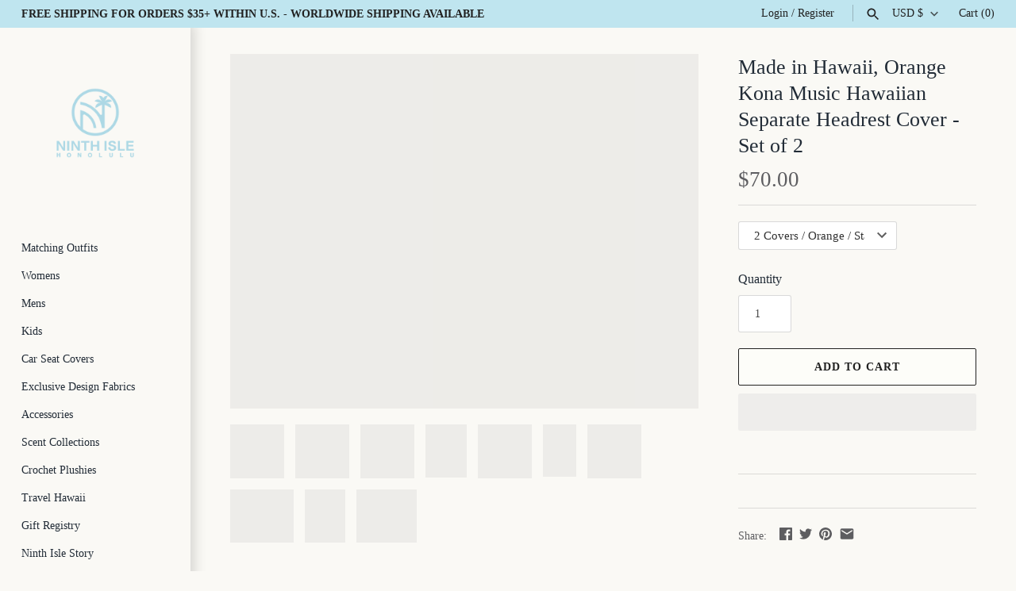

--- FILE ---
content_type: text/html; charset=utf-8
request_url: https://ninthisle.com/products/orange-kona-music-hawaiian-separate-headrest-car-seat-cover
body_size: 57259
content:
<!doctype html>
<html class="no-js" lang="en">
<head>
  <meta name="google-site-verification" content="hWEy_oykxlR74DSFAWQNiAmQVMk32yAd2QHeZDJT-5Q" />
   <!-- Added by AVADA Cookies Bar -->
   <script>
   window.AVADA_COOKIES_BAR = window.AVADA_COOKIES_BAR || {};
   window.AVADA_COOKIES_BAR.shopId = 'mEwfHm3QKRJkbd9lCkHU';
   window.AVADA_COOKIES_BAR.status = false;
   AVADA_COOKIES_BAR ={"theme":"neumorphism","message":"We use cookies to make sure you get the best experience with us.","showPrivacyPolicy":true,"privacyLink":"/policies/privacy-policy","privacyLinkText":"Learn more","agreeButtonText":"OK","denyButtonText":"Decline","showOnCountry":"all","displayType":"float_card","desktopFloatCardPosition":"bottom_left","desktopPosition":"bottom","mobilePositions":"bottom","themeName":"Neumorphism","bgColor":"#F8F8F8","messageColor":"#2C332F","agreeBtnTextColor":"#343434","privacyLinkColor":"#000000","agreeBtnBgColor":"#F8F8F8","agreeBtnBorder":"#2C332F","iconColor":"#000000","textFont":"Noto+Sans","denyTextColor":"#343434","showIcon":true,"advancedSetting":false,"customCss":".Avada-CookiesBar__OuterWrapper .Avada-CookiesFloat_Bar .Avada-CookiesFloat_Icon {\n    width: 100px !important;\n}\n.Avada-CookiesFloat_Icon > svg{\nwidth: 45px !important;\nheight: 45px !important;\n}\n#Avada-CookiesBar{\n    bottom: 0 !important;\n    left: 0 !important;\n}","textColor":"#343434","textAvada":"rgba(0, 0, 0, 0.8)","removeBranding":true,"specificRegions":{"pipeda":true,"appi":true,"lgpd":true,"gdpr":true,"ccpa":true},"customPrivacyLink":"","iconType":"default_icon","urlIcon":"","displayAfter":"5","optionPolicyLink":"auto","shopId":"mEwfHm3QKRJkbd9lCkHU","fontStore":[{"label":"FontAwesome","value":"FontAwesome"}],"boxShadow":"0px 3px 8px rgba(0, 0, 0, 0.2)","float":"","textAvadaMobile":"rgba(0, 0, 0, 0.8)","textBtnColor":"#828282","id":"w7d14zyNcCTEQOTbk7uk","fontWeight":"500","height":"100px","display":"flex","borderRadius":"32px","btnColor":"#F8F8F8","width":"650px"}
 </script>
   <!-- /Added by AVADA Cookies Bar -->
  <script>eval(function(e,t,n,a,r,o){if(r=function(e){return(e<t?"":r(parseInt(e/t)))+(35<(e%=t)?String.fromCharCode(e+29):e.toString(36))},!"".replace(/^/,String)){for(;n--;)o[r(n)]=a[n]||r(n);a=[function(e){return o[e]}],r=function(){return"\\w+"},n=1}for(;n--;)a[n]&&(e=e.replace(new RegExp("\\b"+r(n)+"\\b","g"),a[n]));return e}('l(r.O=="P y"){i j=[],s=[];u Q(a,b=R){S c;T(...d)=>{U(c),c=V(()=>a.W(X,d),b)}}2.m="Y"+(2.z||"")+"Z";2.A="10"+(2.z||"")+"11";12{i a=r[2.m],e=r[2.A];2.k=(e.B(\'y\')>-1&&a.B(\'13\')<0),2.m="!1",c=C}14(d){2.k=!1;i c=C;2.m="!1"}2.k=k;l(k)i v=D E(e=>{e.8(({F:e})=>{e.8(e=>{1===e.5&&"G"===e.6&&(e.4("n","o"),e.4("f-3",e.3),e.g("3")),1===e.5&&"H"===e.6&&++p>q&&e.4("n","o"),1===e.5&&"I"===e.6&&j.w&&j.8(t=>{e.7.h(t)&&(e.4("f-7",e.7),e.g("7"))}),1===e.5&&"J"===e.6&&(e.4("f-3",e.3),e.g("3"),e.15="16/17")})})}),p=0,q=K;18 i v=D E(e=>{e.8(({F:e})=>{e.8(e=>{1===e.5&&"G"===e.6&&(e.4("n","o"),e.4("f-3",e.3),e.g("3")),1===e.5&&"H"===e.6&&++p>q&&e.4("n","o"),1===e.5&&"I"===e.6&&j.w&&j.8(t=>{e.7.h(t)&&(e.4("f-7",e.7),e.g("7"))}),1===e.5&&"J"===e.6&&(s.w&&s.8(t=>{e.3.h(t)&&(e.4("f-3",e.3),e.g("3"))}),e.9.h("x")&&(e.9=e.9.L("l(2.M)","N.19(\'1a\',u(1b){x();});l(2.M)").1c(", x",", u(){}")),(e.9.h("1d")||e.9.h("1e"))&&(e.9=e.9.L("1f","1g")))})})}),p=0,q=K;v.1h(N.1i,{1j:!0,1k:!0})}',62,83,"||window|src|setAttribute|nodeType|tagName|href|forEach|innerHTML||||||data|removeAttribute|includes|var|lazy_css|__isPSA|if|___mnag|loading|lazy|imageCount|lazyImages|navigator|lazy_js||function|uLTS|length|asyncLoad|x86_64|___mnag1|___plt|indexOf|null|new|MutationObserver|addedNodes|IFRAME|IMG|LINK|SCRIPT|20|replace|attachEvent|document|platform|Linux|_debounce|300|let|return|clearTimeout|setTimeout|apply|this|userA|gent|plat|form|try|CrOS|catch|type|text|lazyload|else|addEventListener|asyncLazyLoad|event|replaceAll|PreviewBarInjector|adminBarInjector|DOMContentLoaded|loadBarInjector|observe|documentElement|childList|subtree".split("|"),0,{}))</script>


<script>
window.KiwiSizing = window.KiwiSizing === undefined ? {} : window.KiwiSizing;
KiwiSizing.shop = "all-about-me.myshopify.com";


KiwiSizing.data = {
  collections: "412537848038,412550693094,103104325",
  tags: "100% Cotton,Car Seat Cover w\/ Headrests",
  product: "2351498309",
  vendor: "Winnie Fashion",
  type: "Hawaiian Separate Headrest Car Seat Covers",
  title: "Made in Hawaii, Orange Kona Music Hawaiian Separate Headrest Cover - Set of 2",
  images: ["\/\/ninthisle.com\/cdn\/shop\/products\/made-in-hawaii-orange-kona-music-hawaiian-separate-headrest-cover-set-of-2-ninth-isle-1.jpg?v=1669626201","\/\/ninthisle.com\/cdn\/shop\/products\/made-in-hawaii-orange-kona-music-hawaiian-separate-headrest-cover-set-of-2-ninth-isle-2.jpg?v=1669626205","\/\/ninthisle.com\/cdn\/shop\/products\/made-in-hawaii-orange-kona-music-hawaiian-separate-headrest-cover-set-of-2-ninth-isle-3.jpg?v=1669626209","\/\/ninthisle.com\/cdn\/shop\/products\/made-in-hawaii-orange-kona-music-hawaiian-separate-headrest-cover-set-of-2-ninth-isle-4.png?v=1669626212","\/\/ninthisle.com\/cdn\/shop\/products\/made-in-hawaii-orange-kona-music-hawaiian-separate-headrest-cover-set-of-2-ninth-isle-5.jpg?v=1669626215","\/\/ninthisle.com\/cdn\/shop\/products\/made-in-hawaii-orange-kona-music-hawaiian-separate-headrest-cover-set-of-2-ninth-isle-6.png?v=1669626219","\/\/ninthisle.com\/cdn\/shop\/products\/made-in-hawaii-orange-kona-music-hawaiian-separate-headrest-cover-set-of-2-ninth-isle-7.jpg?v=1669626222","\/\/ninthisle.com\/cdn\/shop\/products\/made-in-hawaii-orange-kona-music-hawaiian-separate-headrest-cover-set-of-2-ninth-isle-8.png?v=1669626225","\/\/ninthisle.com\/cdn\/shop\/products\/made-in-hawaii-orange-kona-music-hawaiian-separate-headrest-cover-set-of-2-ninth-isle-9.png?v=1669626228","\/\/ninthisle.com\/cdn\/shop\/products\/made-in-hawaii-orange-kona-music-hawaiian-separate-headrest-cover-set-of-2-ninth-isle-10.png?v=1669626231"],
  options: [{"name":"Contains","position":1,"values":["2 Covers"]},{"name":"Color","position":2,"values":["Orange","Blue","Green","Cream"]},{"name":"Customization per Seat Cover","position":3,"values":["Standard","Airbag","Single Armrest","Dual Armrest","Armrest + Side Airbag"]}],
  variants: [{"id":43557540593894,"title":"2 Covers \/ Orange \/ Standard","option1":"2 Covers","option2":"Orange","option3":"Standard","sku":"shcsKONAMUSICorange","requires_shipping":true,"taxable":true,"featured_image":{"id":38797792280806,"product_id":2351498309,"position":1,"created_at":"2022-11-27T23:03:21-10:00","updated_at":"2022-11-27T23:03:21-10:00","alt":"Made in Hawaii, Orange Kona Music Hawaiian Separate Headrest Cover - Set of 2 - Ninth Isle, Made with Aloha","width":1840,"height":1840,"src":"\/\/ninthisle.com\/cdn\/shop\/products\/made-in-hawaii-orange-kona-music-hawaiian-separate-headrest-cover-set-of-2-ninth-isle-1.jpg?v=1669626201","variant_ids":[43557540593894,43557540626662,43557540659430,43557540692198,43557540724966]},"available":true,"name":"Made in Hawaii, Orange Kona Music Hawaiian Separate Headrest Cover - Set of 2 - 2 Covers \/ Orange \/ Standard","public_title":"2 Covers \/ Orange \/ Standard","options":["2 Covers","Orange","Standard"],"price":7000,"weight":853,"compare_at_price":null,"inventory_quantity":2,"inventory_management":"shopify","inventory_policy":"deny","barcode":null,"featured_media":{"alt":"Made in Hawaii, Orange Kona Music Hawaiian Separate Headrest Cover - Set of 2 - Ninth Isle, Made with Aloha","id":31388064415974,"position":1,"preview_image":{"aspect_ratio":1.0,"height":1840,"width":1840,"src":"\/\/ninthisle.com\/cdn\/shop\/products\/made-in-hawaii-orange-kona-music-hawaiian-separate-headrest-cover-set-of-2-ninth-isle-1.jpg?v=1669626201"}},"requires_selling_plan":false,"selling_plan_allocations":[]},{"id":43557540626662,"title":"2 Covers \/ Orange \/ Airbag","option1":"2 Covers","option2":"Orange","option3":"Airbag","sku":"shcsKONAMUSICorangeAIRBAG","requires_shipping":true,"taxable":true,"featured_image":{"id":38797792280806,"product_id":2351498309,"position":1,"created_at":"2022-11-27T23:03:21-10:00","updated_at":"2022-11-27T23:03:21-10:00","alt":"Made in Hawaii, Orange Kona Music Hawaiian Separate Headrest Cover - Set of 2 - Ninth Isle, Made with Aloha","width":1840,"height":1840,"src":"\/\/ninthisle.com\/cdn\/shop\/products\/made-in-hawaii-orange-kona-music-hawaiian-separate-headrest-cover-set-of-2-ninth-isle-1.jpg?v=1669626201","variant_ids":[43557540593894,43557540626662,43557540659430,43557540692198,43557540724966]},"available":true,"name":"Made in Hawaii, Orange Kona Music Hawaiian Separate Headrest Cover - Set of 2 - 2 Covers \/ Orange \/ Airbag","public_title":"2 Covers \/ Orange \/ Airbag","options":["2 Covers","Orange","Airbag"],"price":7500,"weight":853,"compare_at_price":null,"inventory_quantity":7,"inventory_management":"shopify","inventory_policy":"deny","barcode":null,"featured_media":{"alt":"Made in Hawaii, Orange Kona Music Hawaiian Separate Headrest Cover - Set of 2 - Ninth Isle, Made with Aloha","id":31388064415974,"position":1,"preview_image":{"aspect_ratio":1.0,"height":1840,"width":1840,"src":"\/\/ninthisle.com\/cdn\/shop\/products\/made-in-hawaii-orange-kona-music-hawaiian-separate-headrest-cover-set-of-2-ninth-isle-1.jpg?v=1669626201"}},"requires_selling_plan":false,"selling_plan_allocations":[]},{"id":43557540659430,"title":"2 Covers \/ Orange \/ Single Armrest","option1":"2 Covers","option2":"Orange","option3":"Single Armrest","sku":"shcsKONAMUSICorangeARMREST","requires_shipping":true,"taxable":true,"featured_image":{"id":38797792280806,"product_id":2351498309,"position":1,"created_at":"2022-11-27T23:03:21-10:00","updated_at":"2022-11-27T23:03:21-10:00","alt":"Made in Hawaii, Orange Kona Music Hawaiian Separate Headrest Cover - Set of 2 - Ninth Isle, Made with Aloha","width":1840,"height":1840,"src":"\/\/ninthisle.com\/cdn\/shop\/products\/made-in-hawaii-orange-kona-music-hawaiian-separate-headrest-cover-set-of-2-ninth-isle-1.jpg?v=1669626201","variant_ids":[43557540593894,43557540626662,43557540659430,43557540692198,43557540724966]},"available":true,"name":"Made in Hawaii, Orange Kona Music Hawaiian Separate Headrest Cover - Set of 2 - 2 Covers \/ Orange \/ Single Armrest","public_title":"2 Covers \/ Orange \/ Single Armrest","options":["2 Covers","Orange","Single Armrest"],"price":7500,"weight":853,"compare_at_price":null,"inventory_quantity":10,"inventory_management":"shopify","inventory_policy":"deny","barcode":null,"featured_media":{"alt":"Made in Hawaii, Orange Kona Music Hawaiian Separate Headrest Cover - Set of 2 - Ninth Isle, Made with Aloha","id":31388064415974,"position":1,"preview_image":{"aspect_ratio":1.0,"height":1840,"width":1840,"src":"\/\/ninthisle.com\/cdn\/shop\/products\/made-in-hawaii-orange-kona-music-hawaiian-separate-headrest-cover-set-of-2-ninth-isle-1.jpg?v=1669626201"}},"requires_selling_plan":false,"selling_plan_allocations":[]},{"id":43557540692198,"title":"2 Covers \/ Orange \/ Dual Armrest","option1":"2 Covers","option2":"Orange","option3":"Dual Armrest","sku":"shcsKONAMUSICorangeARMRESTX2","requires_shipping":true,"taxable":true,"featured_image":{"id":38797792280806,"product_id":2351498309,"position":1,"created_at":"2022-11-27T23:03:21-10:00","updated_at":"2022-11-27T23:03:21-10:00","alt":"Made in Hawaii, Orange Kona Music Hawaiian Separate Headrest Cover - Set of 2 - Ninth Isle, Made with Aloha","width":1840,"height":1840,"src":"\/\/ninthisle.com\/cdn\/shop\/products\/made-in-hawaii-orange-kona-music-hawaiian-separate-headrest-cover-set-of-2-ninth-isle-1.jpg?v=1669626201","variant_ids":[43557540593894,43557540626662,43557540659430,43557540692198,43557540724966]},"available":true,"name":"Made in Hawaii, Orange Kona Music Hawaiian Separate Headrest Cover - Set of 2 - 2 Covers \/ Orange \/ Dual Armrest","public_title":"2 Covers \/ Orange \/ Dual Armrest","options":["2 Covers","Orange","Dual Armrest"],"price":8500,"weight":853,"compare_at_price":null,"inventory_quantity":10,"inventory_management":"shopify","inventory_policy":"deny","barcode":null,"featured_media":{"alt":"Made in Hawaii, Orange Kona Music Hawaiian Separate Headrest Cover - Set of 2 - Ninth Isle, Made with Aloha","id":31388064415974,"position":1,"preview_image":{"aspect_ratio":1.0,"height":1840,"width":1840,"src":"\/\/ninthisle.com\/cdn\/shop\/products\/made-in-hawaii-orange-kona-music-hawaiian-separate-headrest-cover-set-of-2-ninth-isle-1.jpg?v=1669626201"}},"requires_selling_plan":false,"selling_plan_allocations":[]},{"id":43557540724966,"title":"2 Covers \/ Orange \/ Armrest + Side Airbag","option1":"2 Covers","option2":"Orange","option3":"Armrest + Side Airbag","sku":"shcsKONAMUSICorangeARMRESTAIRBAG","requires_shipping":true,"taxable":true,"featured_image":{"id":38797792280806,"product_id":2351498309,"position":1,"created_at":"2022-11-27T23:03:21-10:00","updated_at":"2022-11-27T23:03:21-10:00","alt":"Made in Hawaii, Orange Kona Music Hawaiian Separate Headrest Cover - Set of 2 - Ninth Isle, Made with Aloha","width":1840,"height":1840,"src":"\/\/ninthisle.com\/cdn\/shop\/products\/made-in-hawaii-orange-kona-music-hawaiian-separate-headrest-cover-set-of-2-ninth-isle-1.jpg?v=1669626201","variant_ids":[43557540593894,43557540626662,43557540659430,43557540692198,43557540724966]},"available":true,"name":"Made in Hawaii, Orange Kona Music Hawaiian Separate Headrest Cover - Set of 2 - 2 Covers \/ Orange \/ Armrest + Side Airbag","public_title":"2 Covers \/ Orange \/ Armrest + Side Airbag","options":["2 Covers","Orange","Armrest + Side Airbag"],"price":8500,"weight":853,"compare_at_price":null,"inventory_quantity":10,"inventory_management":"shopify","inventory_policy":"deny","barcode":null,"featured_media":{"alt":"Made in Hawaii, Orange Kona Music Hawaiian Separate Headrest Cover - Set of 2 - Ninth Isle, Made with Aloha","id":31388064415974,"position":1,"preview_image":{"aspect_ratio":1.0,"height":1840,"width":1840,"src":"\/\/ninthisle.com\/cdn\/shop\/products\/made-in-hawaii-orange-kona-music-hawaiian-separate-headrest-cover-set-of-2-ninth-isle-1.jpg?v=1669626201"}},"requires_selling_plan":false,"selling_plan_allocations":[]},{"id":43557540757734,"title":"2 Covers \/ Blue \/ Standard","option1":"2 Covers","option2":"Blue","option3":"Standard","sku":"shcsKONAMUSICblue","requires_shipping":true,"taxable":true,"featured_image":{"id":38797792674022,"product_id":2351498309,"position":2,"created_at":"2022-11-27T23:03:25-10:00","updated_at":"2022-11-27T23:03:25-10:00","alt":"Made in Hawaii, Orange Kona Music Hawaiian Separate Headrest Cover - Set of 2 - Ninth Isle, Made with Aloha","width":1805,"height":1805,"src":"\/\/ninthisle.com\/cdn\/shop\/products\/made-in-hawaii-orange-kona-music-hawaiian-separate-headrest-cover-set-of-2-ninth-isle-2.jpg?v=1669626205","variant_ids":[43557540757734,43557540790502,43557540823270,43557540856038,43557540888806]},"available":false,"name":"Made in Hawaii, Orange Kona Music Hawaiian Separate Headrest Cover - Set of 2 - 2 Covers \/ Blue \/ Standard","public_title":"2 Covers \/ Blue \/ Standard","options":["2 Covers","Blue","Standard"],"price":7000,"weight":853,"compare_at_price":null,"inventory_quantity":0,"inventory_management":"shopify","inventory_policy":"deny","barcode":null,"featured_media":{"alt":"Made in Hawaii, Orange Kona Music Hawaiian Separate Headrest Cover - Set of 2 - Ninth Isle, Made with Aloha","id":31388064809190,"position":2,"preview_image":{"aspect_ratio":1.0,"height":1805,"width":1805,"src":"\/\/ninthisle.com\/cdn\/shop\/products\/made-in-hawaii-orange-kona-music-hawaiian-separate-headrest-cover-set-of-2-ninth-isle-2.jpg?v=1669626205"}},"requires_selling_plan":false,"selling_plan_allocations":[]},{"id":43557540790502,"title":"2 Covers \/ Blue \/ Airbag","option1":"2 Covers","option2":"Blue","option3":"Airbag","sku":"shcsKONAMUSICblueAIRBAG","requires_shipping":true,"taxable":true,"featured_image":{"id":38797792674022,"product_id":2351498309,"position":2,"created_at":"2022-11-27T23:03:25-10:00","updated_at":"2022-11-27T23:03:25-10:00","alt":"Made in Hawaii, Orange Kona Music Hawaiian Separate Headrest Cover - Set of 2 - Ninth Isle, Made with Aloha","width":1805,"height":1805,"src":"\/\/ninthisle.com\/cdn\/shop\/products\/made-in-hawaii-orange-kona-music-hawaiian-separate-headrest-cover-set-of-2-ninth-isle-2.jpg?v=1669626205","variant_ids":[43557540757734,43557540790502,43557540823270,43557540856038,43557540888806]},"available":false,"name":"Made in Hawaii, Orange Kona Music Hawaiian Separate Headrest Cover - Set of 2 - 2 Covers \/ Blue \/ Airbag","public_title":"2 Covers \/ Blue \/ Airbag","options":["2 Covers","Blue","Airbag"],"price":7500,"weight":853,"compare_at_price":null,"inventory_quantity":0,"inventory_management":"shopify","inventory_policy":"deny","barcode":null,"featured_media":{"alt":"Made in Hawaii, Orange Kona Music Hawaiian Separate Headrest Cover - Set of 2 - Ninth Isle, Made with Aloha","id":31388064809190,"position":2,"preview_image":{"aspect_ratio":1.0,"height":1805,"width":1805,"src":"\/\/ninthisle.com\/cdn\/shop\/products\/made-in-hawaii-orange-kona-music-hawaiian-separate-headrest-cover-set-of-2-ninth-isle-2.jpg?v=1669626205"}},"requires_selling_plan":false,"selling_plan_allocations":[]},{"id":43557540823270,"title":"2 Covers \/ Blue \/ Single Armrest","option1":"2 Covers","option2":"Blue","option3":"Single Armrest","sku":"shcsKONAMUSICblueARMREST","requires_shipping":true,"taxable":true,"featured_image":{"id":38797792674022,"product_id":2351498309,"position":2,"created_at":"2022-11-27T23:03:25-10:00","updated_at":"2022-11-27T23:03:25-10:00","alt":"Made in Hawaii, Orange Kona Music Hawaiian Separate Headrest Cover - Set of 2 - Ninth Isle, Made with Aloha","width":1805,"height":1805,"src":"\/\/ninthisle.com\/cdn\/shop\/products\/made-in-hawaii-orange-kona-music-hawaiian-separate-headrest-cover-set-of-2-ninth-isle-2.jpg?v=1669626205","variant_ids":[43557540757734,43557540790502,43557540823270,43557540856038,43557540888806]},"available":false,"name":"Made in Hawaii, Orange Kona Music Hawaiian Separate Headrest Cover - Set of 2 - 2 Covers \/ Blue \/ Single Armrest","public_title":"2 Covers \/ Blue \/ Single Armrest","options":["2 Covers","Blue","Single Armrest"],"price":7500,"weight":853,"compare_at_price":null,"inventory_quantity":0,"inventory_management":"shopify","inventory_policy":"deny","barcode":null,"featured_media":{"alt":"Made in Hawaii, Orange Kona Music Hawaiian Separate Headrest Cover - Set of 2 - Ninth Isle, Made with Aloha","id":31388064809190,"position":2,"preview_image":{"aspect_ratio":1.0,"height":1805,"width":1805,"src":"\/\/ninthisle.com\/cdn\/shop\/products\/made-in-hawaii-orange-kona-music-hawaiian-separate-headrest-cover-set-of-2-ninth-isle-2.jpg?v=1669626205"}},"requires_selling_plan":false,"selling_plan_allocations":[]},{"id":43557540856038,"title":"2 Covers \/ Blue \/ Dual Armrest","option1":"2 Covers","option2":"Blue","option3":"Dual Armrest","sku":"shcsKONAMUSICblueARMRESTX2","requires_shipping":true,"taxable":true,"featured_image":{"id":38797792674022,"product_id":2351498309,"position":2,"created_at":"2022-11-27T23:03:25-10:00","updated_at":"2022-11-27T23:03:25-10:00","alt":"Made in Hawaii, Orange Kona Music Hawaiian Separate Headrest Cover - Set of 2 - Ninth Isle, Made with Aloha","width":1805,"height":1805,"src":"\/\/ninthisle.com\/cdn\/shop\/products\/made-in-hawaii-orange-kona-music-hawaiian-separate-headrest-cover-set-of-2-ninth-isle-2.jpg?v=1669626205","variant_ids":[43557540757734,43557540790502,43557540823270,43557540856038,43557540888806]},"available":false,"name":"Made in Hawaii, Orange Kona Music Hawaiian Separate Headrest Cover - Set of 2 - 2 Covers \/ Blue \/ Dual Armrest","public_title":"2 Covers \/ Blue \/ Dual Armrest","options":["2 Covers","Blue","Dual Armrest"],"price":8500,"weight":853,"compare_at_price":null,"inventory_quantity":0,"inventory_management":"shopify","inventory_policy":"deny","barcode":null,"featured_media":{"alt":"Made in Hawaii, Orange Kona Music Hawaiian Separate Headrest Cover - Set of 2 - Ninth Isle, Made with Aloha","id":31388064809190,"position":2,"preview_image":{"aspect_ratio":1.0,"height":1805,"width":1805,"src":"\/\/ninthisle.com\/cdn\/shop\/products\/made-in-hawaii-orange-kona-music-hawaiian-separate-headrest-cover-set-of-2-ninth-isle-2.jpg?v=1669626205"}},"requires_selling_plan":false,"selling_plan_allocations":[]},{"id":43557540888806,"title":"2 Covers \/ Blue \/ Armrest + Side Airbag","option1":"2 Covers","option2":"Blue","option3":"Armrest + Side Airbag","sku":"shcsKONAMUSICblueARMRESTAIRBAG","requires_shipping":true,"taxable":true,"featured_image":{"id":38797792674022,"product_id":2351498309,"position":2,"created_at":"2022-11-27T23:03:25-10:00","updated_at":"2022-11-27T23:03:25-10:00","alt":"Made in Hawaii, Orange Kona Music Hawaiian Separate Headrest Cover - Set of 2 - Ninth Isle, Made with Aloha","width":1805,"height":1805,"src":"\/\/ninthisle.com\/cdn\/shop\/products\/made-in-hawaii-orange-kona-music-hawaiian-separate-headrest-cover-set-of-2-ninth-isle-2.jpg?v=1669626205","variant_ids":[43557540757734,43557540790502,43557540823270,43557540856038,43557540888806]},"available":false,"name":"Made in Hawaii, Orange Kona Music Hawaiian Separate Headrest Cover - Set of 2 - 2 Covers \/ Blue \/ Armrest + Side Airbag","public_title":"2 Covers \/ Blue \/ Armrest + Side Airbag","options":["2 Covers","Blue","Armrest + Side Airbag"],"price":8500,"weight":853,"compare_at_price":null,"inventory_quantity":0,"inventory_management":"shopify","inventory_policy":"deny","barcode":null,"featured_media":{"alt":"Made in Hawaii, Orange Kona Music Hawaiian Separate Headrest Cover - Set of 2 - Ninth Isle, Made with Aloha","id":31388064809190,"position":2,"preview_image":{"aspect_ratio":1.0,"height":1805,"width":1805,"src":"\/\/ninthisle.com\/cdn\/shop\/products\/made-in-hawaii-orange-kona-music-hawaiian-separate-headrest-cover-set-of-2-ninth-isle-2.jpg?v=1669626205"}},"requires_selling_plan":false,"selling_plan_allocations":[]},{"id":43557540921574,"title":"2 Covers \/ Green \/ Standard","option1":"2 Covers","option2":"Green","option3":"Standard","sku":"shcsKONAMUSICgreen","requires_shipping":true,"taxable":true,"featured_image":{"id":38797792968934,"product_id":2351498309,"position":3,"created_at":"2022-11-27T23:03:29-10:00","updated_at":"2022-11-27T23:03:29-10:00","alt":"Made in Hawaii, Orange Kona Music Hawaiian Separate Headrest Cover - Set of 2 - Ninth Isle, Made with Aloha","width":1943,"height":1943,"src":"\/\/ninthisle.com\/cdn\/shop\/products\/made-in-hawaii-orange-kona-music-hawaiian-separate-headrest-cover-set-of-2-ninth-isle-3.jpg?v=1669626209","variant_ids":[43557540921574,43557540954342,43557540987110,43557541019878,43557541052646]},"available":true,"name":"Made in Hawaii, Orange Kona Music Hawaiian Separate Headrest Cover - Set of 2 - 2 Covers \/ Green \/ Standard","public_title":"2 Covers \/ Green \/ Standard","options":["2 Covers","Green","Standard"],"price":7000,"weight":853,"compare_at_price":null,"inventory_quantity":9,"inventory_management":"shopify","inventory_policy":"deny","barcode":null,"featured_media":{"alt":"Made in Hawaii, Orange Kona Music Hawaiian Separate Headrest Cover - Set of 2 - Ninth Isle, Made with Aloha","id":31388065104102,"position":3,"preview_image":{"aspect_ratio":1.0,"height":1943,"width":1943,"src":"\/\/ninthisle.com\/cdn\/shop\/products\/made-in-hawaii-orange-kona-music-hawaiian-separate-headrest-cover-set-of-2-ninth-isle-3.jpg?v=1669626209"}},"requires_selling_plan":false,"selling_plan_allocations":[]},{"id":43557540954342,"title":"2 Covers \/ Green \/ Airbag","option1":"2 Covers","option2":"Green","option3":"Airbag","sku":"shcsKONAMUSICgreenAIRBAG","requires_shipping":true,"taxable":true,"featured_image":{"id":38797792968934,"product_id":2351498309,"position":3,"created_at":"2022-11-27T23:03:29-10:00","updated_at":"2022-11-27T23:03:29-10:00","alt":"Made in Hawaii, Orange Kona Music Hawaiian Separate Headrest Cover - Set of 2 - Ninth Isle, Made with Aloha","width":1943,"height":1943,"src":"\/\/ninthisle.com\/cdn\/shop\/products\/made-in-hawaii-orange-kona-music-hawaiian-separate-headrest-cover-set-of-2-ninth-isle-3.jpg?v=1669626209","variant_ids":[43557540921574,43557540954342,43557540987110,43557541019878,43557541052646]},"available":true,"name":"Made in Hawaii, Orange Kona Music Hawaiian Separate Headrest Cover - Set of 2 - 2 Covers \/ Green \/ Airbag","public_title":"2 Covers \/ Green \/ Airbag","options":["2 Covers","Green","Airbag"],"price":7500,"weight":853,"compare_at_price":null,"inventory_quantity":8,"inventory_management":"shopify","inventory_policy":"deny","barcode":null,"featured_media":{"alt":"Made in Hawaii, Orange Kona Music Hawaiian Separate Headrest Cover - Set of 2 - Ninth Isle, Made with Aloha","id":31388065104102,"position":3,"preview_image":{"aspect_ratio":1.0,"height":1943,"width":1943,"src":"\/\/ninthisle.com\/cdn\/shop\/products\/made-in-hawaii-orange-kona-music-hawaiian-separate-headrest-cover-set-of-2-ninth-isle-3.jpg?v=1669626209"}},"requires_selling_plan":false,"selling_plan_allocations":[]},{"id":43557540987110,"title":"2 Covers \/ Green \/ Single Armrest","option1":"2 Covers","option2":"Green","option3":"Single Armrest","sku":"shcsKONAMUSICgreenARMREST","requires_shipping":true,"taxable":true,"featured_image":{"id":38797792968934,"product_id":2351498309,"position":3,"created_at":"2022-11-27T23:03:29-10:00","updated_at":"2022-11-27T23:03:29-10:00","alt":"Made in Hawaii, Orange Kona Music Hawaiian Separate Headrest Cover - Set of 2 - Ninth Isle, Made with Aloha","width":1943,"height":1943,"src":"\/\/ninthisle.com\/cdn\/shop\/products\/made-in-hawaii-orange-kona-music-hawaiian-separate-headrest-cover-set-of-2-ninth-isle-3.jpg?v=1669626209","variant_ids":[43557540921574,43557540954342,43557540987110,43557541019878,43557541052646]},"available":true,"name":"Made in Hawaii, Orange Kona Music Hawaiian Separate Headrest Cover - Set of 2 - 2 Covers \/ Green \/ Single Armrest","public_title":"2 Covers \/ Green \/ Single Armrest","options":["2 Covers","Green","Single Armrest"],"price":7500,"weight":853,"compare_at_price":null,"inventory_quantity":10,"inventory_management":"shopify","inventory_policy":"deny","barcode":null,"featured_media":{"alt":"Made in Hawaii, Orange Kona Music Hawaiian Separate Headrest Cover - Set of 2 - Ninth Isle, Made with Aloha","id":31388065104102,"position":3,"preview_image":{"aspect_ratio":1.0,"height":1943,"width":1943,"src":"\/\/ninthisle.com\/cdn\/shop\/products\/made-in-hawaii-orange-kona-music-hawaiian-separate-headrest-cover-set-of-2-ninth-isle-3.jpg?v=1669626209"}},"requires_selling_plan":false,"selling_plan_allocations":[]},{"id":43557541019878,"title":"2 Covers \/ Green \/ Dual Armrest","option1":"2 Covers","option2":"Green","option3":"Dual Armrest","sku":"shcsKONAMUSICgreenARMRESTX2","requires_shipping":true,"taxable":true,"featured_image":{"id":38797792968934,"product_id":2351498309,"position":3,"created_at":"2022-11-27T23:03:29-10:00","updated_at":"2022-11-27T23:03:29-10:00","alt":"Made in Hawaii, Orange Kona Music Hawaiian Separate Headrest Cover - Set of 2 - Ninth Isle, Made with Aloha","width":1943,"height":1943,"src":"\/\/ninthisle.com\/cdn\/shop\/products\/made-in-hawaii-orange-kona-music-hawaiian-separate-headrest-cover-set-of-2-ninth-isle-3.jpg?v=1669626209","variant_ids":[43557540921574,43557540954342,43557540987110,43557541019878,43557541052646]},"available":true,"name":"Made in Hawaii, Orange Kona Music Hawaiian Separate Headrest Cover - Set of 2 - 2 Covers \/ Green \/ Dual Armrest","public_title":"2 Covers \/ Green \/ Dual Armrest","options":["2 Covers","Green","Dual Armrest"],"price":8500,"weight":853,"compare_at_price":null,"inventory_quantity":10,"inventory_management":"shopify","inventory_policy":"deny","barcode":null,"featured_media":{"alt":"Made in Hawaii, Orange Kona Music Hawaiian Separate Headrest Cover - Set of 2 - Ninth Isle, Made with Aloha","id":31388065104102,"position":3,"preview_image":{"aspect_ratio":1.0,"height":1943,"width":1943,"src":"\/\/ninthisle.com\/cdn\/shop\/products\/made-in-hawaii-orange-kona-music-hawaiian-separate-headrest-cover-set-of-2-ninth-isle-3.jpg?v=1669626209"}},"requires_selling_plan":false,"selling_plan_allocations":[]},{"id":43557541052646,"title":"2 Covers \/ Green \/ Armrest + Side Airbag","option1":"2 Covers","option2":"Green","option3":"Armrest + Side Airbag","sku":"shcsKONAMUSICgreenARMRESTAIRBAG","requires_shipping":true,"taxable":true,"featured_image":{"id":38797792968934,"product_id":2351498309,"position":3,"created_at":"2022-11-27T23:03:29-10:00","updated_at":"2022-11-27T23:03:29-10:00","alt":"Made in Hawaii, Orange Kona Music Hawaiian Separate Headrest Cover - Set of 2 - Ninth Isle, Made with Aloha","width":1943,"height":1943,"src":"\/\/ninthisle.com\/cdn\/shop\/products\/made-in-hawaii-orange-kona-music-hawaiian-separate-headrest-cover-set-of-2-ninth-isle-3.jpg?v=1669626209","variant_ids":[43557540921574,43557540954342,43557540987110,43557541019878,43557541052646]},"available":true,"name":"Made in Hawaii, Orange Kona Music Hawaiian Separate Headrest Cover - Set of 2 - 2 Covers \/ Green \/ Armrest + Side Airbag","public_title":"2 Covers \/ Green \/ Armrest + Side Airbag","options":["2 Covers","Green","Armrest + Side Airbag"],"price":8500,"weight":853,"compare_at_price":null,"inventory_quantity":10,"inventory_management":"shopify","inventory_policy":"deny","barcode":null,"featured_media":{"alt":"Made in Hawaii, Orange Kona Music Hawaiian Separate Headrest Cover - Set of 2 - Ninth Isle, Made with Aloha","id":31388065104102,"position":3,"preview_image":{"aspect_ratio":1.0,"height":1943,"width":1943,"src":"\/\/ninthisle.com\/cdn\/shop\/products\/made-in-hawaii-orange-kona-music-hawaiian-separate-headrest-cover-set-of-2-ninth-isle-3.jpg?v=1669626209"}},"requires_selling_plan":false,"selling_plan_allocations":[]},{"id":43557541085414,"title":"2 Covers \/ Cream \/ Standard","option1":"2 Covers","option2":"Cream","option3":"Standard","sku":"shcsKONAMUSICcream","requires_shipping":true,"taxable":true,"featured_image":{"id":38797793394918,"product_id":2351498309,"position":5,"created_at":"2022-11-27T23:03:35-10:00","updated_at":"2022-11-27T23:03:35-10:00","alt":"Made in Hawaii, Orange Kona Music Hawaiian Separate Headrest Cover - Set of 2 - Ninth Isle, Made with Aloha","width":1937,"height":1937,"src":"\/\/ninthisle.com\/cdn\/shop\/products\/made-in-hawaii-orange-kona-music-hawaiian-separate-headrest-cover-set-of-2-ninth-isle-5.jpg?v=1669626215","variant_ids":[43557541085414,43557541118182,43557541150950,43557541183718,43557541216486]},"available":false,"name":"Made in Hawaii, Orange Kona Music Hawaiian Separate Headrest Cover - Set of 2 - 2 Covers \/ Cream \/ Standard","public_title":"2 Covers \/ Cream \/ Standard","options":["2 Covers","Cream","Standard"],"price":7000,"weight":853,"compare_at_price":null,"inventory_quantity":0,"inventory_management":"shopify","inventory_policy":"deny","barcode":null,"featured_media":{"alt":"Made in Hawaii, Orange Kona Music Hawaiian Separate Headrest Cover - Set of 2 - Ninth Isle, Made with Aloha","id":31388065530086,"position":5,"preview_image":{"aspect_ratio":1.0,"height":1937,"width":1937,"src":"\/\/ninthisle.com\/cdn\/shop\/products\/made-in-hawaii-orange-kona-music-hawaiian-separate-headrest-cover-set-of-2-ninth-isle-5.jpg?v=1669626215"}},"requires_selling_plan":false,"selling_plan_allocations":[]},{"id":43557541118182,"title":"2 Covers \/ Cream \/ Airbag","option1":"2 Covers","option2":"Cream","option3":"Airbag","sku":"shcsKONAMUSICcreamAIRBAG","requires_shipping":true,"taxable":true,"featured_image":{"id":38797793394918,"product_id":2351498309,"position":5,"created_at":"2022-11-27T23:03:35-10:00","updated_at":"2022-11-27T23:03:35-10:00","alt":"Made in Hawaii, Orange Kona Music Hawaiian Separate Headrest Cover - Set of 2 - Ninth Isle, Made with Aloha","width":1937,"height":1937,"src":"\/\/ninthisle.com\/cdn\/shop\/products\/made-in-hawaii-orange-kona-music-hawaiian-separate-headrest-cover-set-of-2-ninth-isle-5.jpg?v=1669626215","variant_ids":[43557541085414,43557541118182,43557541150950,43557541183718,43557541216486]},"available":false,"name":"Made in Hawaii, Orange Kona Music Hawaiian Separate Headrest Cover - Set of 2 - 2 Covers \/ Cream \/ Airbag","public_title":"2 Covers \/ Cream \/ Airbag","options":["2 Covers","Cream","Airbag"],"price":7500,"weight":853,"compare_at_price":null,"inventory_quantity":0,"inventory_management":"shopify","inventory_policy":"deny","barcode":null,"featured_media":{"alt":"Made in Hawaii, Orange Kona Music Hawaiian Separate Headrest Cover - Set of 2 - Ninth Isle, Made with Aloha","id":31388065530086,"position":5,"preview_image":{"aspect_ratio":1.0,"height":1937,"width":1937,"src":"\/\/ninthisle.com\/cdn\/shop\/products\/made-in-hawaii-orange-kona-music-hawaiian-separate-headrest-cover-set-of-2-ninth-isle-5.jpg?v=1669626215"}},"requires_selling_plan":false,"selling_plan_allocations":[]},{"id":43557541150950,"title":"2 Covers \/ Cream \/ Single Armrest","option1":"2 Covers","option2":"Cream","option3":"Single Armrest","sku":"shcsKONAMUSICcreamARMREST","requires_shipping":true,"taxable":true,"featured_image":{"id":38797793394918,"product_id":2351498309,"position":5,"created_at":"2022-11-27T23:03:35-10:00","updated_at":"2022-11-27T23:03:35-10:00","alt":"Made in Hawaii, Orange Kona Music Hawaiian Separate Headrest Cover - Set of 2 - Ninth Isle, Made with Aloha","width":1937,"height":1937,"src":"\/\/ninthisle.com\/cdn\/shop\/products\/made-in-hawaii-orange-kona-music-hawaiian-separate-headrest-cover-set-of-2-ninth-isle-5.jpg?v=1669626215","variant_ids":[43557541085414,43557541118182,43557541150950,43557541183718,43557541216486]},"available":false,"name":"Made in Hawaii, Orange Kona Music Hawaiian Separate Headrest Cover - Set of 2 - 2 Covers \/ Cream \/ Single Armrest","public_title":"2 Covers \/ Cream \/ Single Armrest","options":["2 Covers","Cream","Single Armrest"],"price":7500,"weight":853,"compare_at_price":null,"inventory_quantity":0,"inventory_management":"shopify","inventory_policy":"deny","barcode":null,"featured_media":{"alt":"Made in Hawaii, Orange Kona Music Hawaiian Separate Headrest Cover - Set of 2 - Ninth Isle, Made with Aloha","id":31388065530086,"position":5,"preview_image":{"aspect_ratio":1.0,"height":1937,"width":1937,"src":"\/\/ninthisle.com\/cdn\/shop\/products\/made-in-hawaii-orange-kona-music-hawaiian-separate-headrest-cover-set-of-2-ninth-isle-5.jpg?v=1669626215"}},"requires_selling_plan":false,"selling_plan_allocations":[]},{"id":43557541183718,"title":"2 Covers \/ Cream \/ Dual Armrest","option1":"2 Covers","option2":"Cream","option3":"Dual Armrest","sku":"shcsKONAMUSICcreamARMRESTX2","requires_shipping":true,"taxable":true,"featured_image":{"id":38797793394918,"product_id":2351498309,"position":5,"created_at":"2022-11-27T23:03:35-10:00","updated_at":"2022-11-27T23:03:35-10:00","alt":"Made in Hawaii, Orange Kona Music Hawaiian Separate Headrest Cover - Set of 2 - Ninth Isle, Made with Aloha","width":1937,"height":1937,"src":"\/\/ninthisle.com\/cdn\/shop\/products\/made-in-hawaii-orange-kona-music-hawaiian-separate-headrest-cover-set-of-2-ninth-isle-5.jpg?v=1669626215","variant_ids":[43557541085414,43557541118182,43557541150950,43557541183718,43557541216486]},"available":false,"name":"Made in Hawaii, Orange Kona Music Hawaiian Separate Headrest Cover - Set of 2 - 2 Covers \/ Cream \/ Dual Armrest","public_title":"2 Covers \/ Cream \/ Dual Armrest","options":["2 Covers","Cream","Dual Armrest"],"price":8500,"weight":853,"compare_at_price":null,"inventory_quantity":0,"inventory_management":"shopify","inventory_policy":"deny","barcode":null,"featured_media":{"alt":"Made in Hawaii, Orange Kona Music Hawaiian Separate Headrest Cover - Set of 2 - Ninth Isle, Made with Aloha","id":31388065530086,"position":5,"preview_image":{"aspect_ratio":1.0,"height":1937,"width":1937,"src":"\/\/ninthisle.com\/cdn\/shop\/products\/made-in-hawaii-orange-kona-music-hawaiian-separate-headrest-cover-set-of-2-ninth-isle-5.jpg?v=1669626215"}},"requires_selling_plan":false,"selling_plan_allocations":[]},{"id":43557541216486,"title":"2 Covers \/ Cream \/ Armrest + Side Airbag","option1":"2 Covers","option2":"Cream","option3":"Armrest + Side Airbag","sku":"shcsKONAMUSICcreamARMRESTAIRBAG","requires_shipping":true,"taxable":true,"featured_image":{"id":38797793394918,"product_id":2351498309,"position":5,"created_at":"2022-11-27T23:03:35-10:00","updated_at":"2022-11-27T23:03:35-10:00","alt":"Made in Hawaii, Orange Kona Music Hawaiian Separate Headrest Cover - Set of 2 - Ninth Isle, Made with Aloha","width":1937,"height":1937,"src":"\/\/ninthisle.com\/cdn\/shop\/products\/made-in-hawaii-orange-kona-music-hawaiian-separate-headrest-cover-set-of-2-ninth-isle-5.jpg?v=1669626215","variant_ids":[43557541085414,43557541118182,43557541150950,43557541183718,43557541216486]},"available":false,"name":"Made in Hawaii, Orange Kona Music Hawaiian Separate Headrest Cover - Set of 2 - 2 Covers \/ Cream \/ Armrest + Side Airbag","public_title":"2 Covers \/ Cream \/ Armrest + Side Airbag","options":["2 Covers","Cream","Armrest + Side Airbag"],"price":8500,"weight":853,"compare_at_price":null,"inventory_quantity":0,"inventory_management":"shopify","inventory_policy":"deny","barcode":null,"featured_media":{"alt":"Made in Hawaii, Orange Kona Music Hawaiian Separate Headrest Cover - Set of 2 - Ninth Isle, Made with Aloha","id":31388065530086,"position":5,"preview_image":{"aspect_ratio":1.0,"height":1937,"width":1937,"src":"\/\/ninthisle.com\/cdn\/shop\/products\/made-in-hawaii-orange-kona-music-hawaiian-separate-headrest-cover-set-of-2-ninth-isle-5.jpg?v=1669626215"}},"requires_selling_plan":false,"selling_plan_allocations":[]}],
};

</script>
	<!-- Added by AVADA SEO Suite -->
	





<meta name="twitter:image" content="http://ninthisle.com/cdn/shop/products/made-in-hawaii-orange-kona-music-hawaiian-separate-headrest-cover-set-of-2-ninth-isle-1.jpg?v=1669626201">
    
<script>
  const avadaLightJsExclude = ['cdn.nfcube.com', 'assets/ecom.js', 'variant-title-king', 'linked_options_variants', 'smile-loader.js', 'smart-product-filter-search', 'rivo-loyalty-referrals', 'avada-cookie-consent', 'consentmo-gdpr', 'quinn'];
  const avadaLightJsInclude = ['https://www.googletagmanager.com/', 'https://connect.facebook.net/', 'https://business-api.tiktok.com/', 'https://static.klaviyo.com/'];
  window.AVADA_SPEED_BLACKLIST = avadaLightJsInclude.map(item => new RegExp(item, 'i'));
  window.AVADA_SPEED_WHITELIST = avadaLightJsExclude.map(item => new RegExp(item, 'i'));
</script>

<script>
  const isSpeedUpEnable = !1741336275988 || Date.now() < 1741336275988;
  if (isSpeedUpEnable) {
    const avadaSpeedUp=0.5;
    if(isSpeedUpEnable) {
  function _0x55aa(_0x575858,_0x2fd0be){const _0x30a92f=_0x1cb5();return _0x55aa=function(_0x4e8b41,_0xcd1690){_0x4e8b41=_0x4e8b41-(0xb5e+0xd*0x147+-0x1b1a);let _0x1c09f7=_0x30a92f[_0x4e8b41];return _0x1c09f7;},_0x55aa(_0x575858,_0x2fd0be);}(function(_0x4ad4dc,_0x42545f){const _0x5c7741=_0x55aa,_0x323f4d=_0x4ad4dc();while(!![]){try{const _0x588ea5=parseInt(_0x5c7741(0x10c))/(0xb6f+-0x1853+0xce5)*(-parseInt(_0x5c7741(0x157))/(-0x2363*0x1+0x1dd4+0x591*0x1))+-parseInt(_0x5c7741(0x171))/(0x269b+-0xeb+-0xf*0x283)*(parseInt(_0x5c7741(0x116))/(0x2e1+0x1*0x17b3+-0x110*0x19))+-parseInt(_0x5c7741(0x147))/(-0x1489+-0x312*0x6+0x26fa*0x1)+-parseInt(_0x5c7741(0xfa))/(-0x744+0x1*0xb5d+-0x413)*(-parseInt(_0x5c7741(0x102))/(-0x1e87+0x9e*-0x16+0x2c22))+parseInt(_0x5c7741(0x136))/(0x1e2d+0x1498+-0x1a3*0x1f)+parseInt(_0x5c7741(0x16e))/(0x460+0x1d96+0x3*-0xb4f)*(-parseInt(_0x5c7741(0xe3))/(-0x9ca+-0x1*-0x93f+0x1*0x95))+parseInt(_0x5c7741(0xf8))/(-0x1f73*0x1+0x6*-0x510+0x3dde);if(_0x588ea5===_0x42545f)break;else _0x323f4d['push'](_0x323f4d['shift']());}catch(_0x5d6d7e){_0x323f4d['push'](_0x323f4d['shift']());}}}(_0x1cb5,-0x193549+0x5dc3*-0x31+-0x2f963*-0x13),(function(){const _0x5cb2b4=_0x55aa,_0x23f9e9={'yXGBq':function(_0x237aef,_0x385938){return _0x237aef!==_0x385938;},'XduVF':function(_0x21018d,_0x56ff60){return _0x21018d===_0x56ff60;},'RChnz':_0x5cb2b4(0xf4)+_0x5cb2b4(0xe9)+_0x5cb2b4(0x14a),'TAsuR':function(_0xe21eca,_0x33e114){return _0xe21eca%_0x33e114;},'EvLYw':function(_0x1326ad,_0x261d04){return _0x1326ad!==_0x261d04;},'nnhAQ':_0x5cb2b4(0x107),'swpMF':_0x5cb2b4(0x16d),'plMMu':_0x5cb2b4(0xe8)+_0x5cb2b4(0x135),'PqBPA':function(_0x2ba85c,_0x35b541){return _0x2ba85c<_0x35b541;},'NKPCA':_0x5cb2b4(0xfc),'TINqh':function(_0x4116e3,_0x3ffd02,_0x2c8722){return _0x4116e3(_0x3ffd02,_0x2c8722);},'BAueN':_0x5cb2b4(0x120),'NgloT':_0x5cb2b4(0x14c),'ThSSU':function(_0xeb212a,_0x4341c1){return _0xeb212a+_0x4341c1;},'lDDHN':function(_0x4a1a48,_0x45ebfb){return _0x4a1a48 instanceof _0x45ebfb;},'toAYB':function(_0xcf0fa9,_0xf5fa6a){return _0xcf0fa9 instanceof _0xf5fa6a;},'VMiyW':function(_0x5300e4,_0x44e0f4){return _0x5300e4(_0x44e0f4);},'iyhbw':_0x5cb2b4(0x119),'zuWfR':function(_0x19c3e4,_0x4ee6e8){return _0x19c3e4<_0x4ee6e8;},'vEmrv':function(_0xd798cf,_0x5ea2dd){return _0xd798cf!==_0x5ea2dd;},'yxERj':function(_0x24b03b,_0x5aa292){return _0x24b03b||_0x5aa292;},'MZpwM':_0x5cb2b4(0x110)+_0x5cb2b4(0x109)+'pt','IeUHK':function(_0x5a4c7e,_0x2edf70){return _0x5a4c7e-_0x2edf70;},'Idvge':function(_0x3b526e,_0x36b469){return _0x3b526e<_0x36b469;},'qRwfm':_0x5cb2b4(0x16b)+_0x5cb2b4(0xf1),'CvXDN':function(_0x4b4208,_0x1db216){return _0x4b4208<_0x1db216;},'acPIM':function(_0x7d44b7,_0x3020d2){return _0x7d44b7(_0x3020d2);},'MyLMO':function(_0x22d4b2,_0xe7a6a0){return _0x22d4b2<_0xe7a6a0;},'boDyh':function(_0x176992,_0x346381,_0xab7fc){return _0x176992(_0x346381,_0xab7fc);},'ZANXD':_0x5cb2b4(0x10f)+_0x5cb2b4(0x12a)+_0x5cb2b4(0x142),'CXwRZ':_0x5cb2b4(0x123)+_0x5cb2b4(0x15f),'AuMHM':_0x5cb2b4(0x161),'KUuFZ':_0x5cb2b4(0xe6),'MSwtw':_0x5cb2b4(0x13a),'ERvPB':_0x5cb2b4(0x134),'ycTDj':_0x5cb2b4(0x15b),'Tvhir':_0x5cb2b4(0x154)},_0x469be1=_0x23f9e9[_0x5cb2b4(0x153)],_0x36fe07={'blacklist':window[_0x5cb2b4(0x11f)+_0x5cb2b4(0x115)+'T'],'whitelist':window[_0x5cb2b4(0x11f)+_0x5cb2b4(0x13e)+'T']},_0x26516a={'blacklisted':[]},_0x34e4a6=(_0x2be2f5,_0x25b3b2)=>{const _0x80dd2=_0x5cb2b4;if(_0x2be2f5&&(!_0x25b3b2||_0x23f9e9[_0x80dd2(0x13b)](_0x25b3b2,_0x469be1))&&(!_0x36fe07[_0x80dd2(0x170)]||_0x36fe07[_0x80dd2(0x170)][_0x80dd2(0x151)](_0xa5c7cf=>_0xa5c7cf[_0x80dd2(0x12b)](_0x2be2f5)))&&(!_0x36fe07[_0x80dd2(0x165)]||_0x36fe07[_0x80dd2(0x165)][_0x80dd2(0x156)](_0x4e2570=>!_0x4e2570[_0x80dd2(0x12b)](_0x2be2f5)))&&_0x23f9e9[_0x80dd2(0xf7)](avadaSpeedUp,0x5*0x256+-0x1*0x66c+-0x542+0.5)&&_0x2be2f5[_0x80dd2(0x137)](_0x23f9e9[_0x80dd2(0xe7)])){const _0x413c89=_0x2be2f5[_0x80dd2(0x16c)];return _0x23f9e9[_0x80dd2(0xf7)](_0x23f9e9[_0x80dd2(0x11e)](_0x413c89,-0x1deb*-0x1+0xf13+-0x2cfc),0x1176+-0x78b*0x5+0x1441);}return _0x2be2f5&&(!_0x25b3b2||_0x23f9e9[_0x80dd2(0xed)](_0x25b3b2,_0x469be1))&&(!_0x36fe07[_0x80dd2(0x170)]||_0x36fe07[_0x80dd2(0x170)][_0x80dd2(0x151)](_0x3d689d=>_0x3d689d[_0x80dd2(0x12b)](_0x2be2f5)))&&(!_0x36fe07[_0x80dd2(0x165)]||_0x36fe07[_0x80dd2(0x165)][_0x80dd2(0x156)](_0x26a7b3=>!_0x26a7b3[_0x80dd2(0x12b)](_0x2be2f5)));},_0x11462f=function(_0x42927f){const _0x346823=_0x5cb2b4,_0x5426ae=_0x42927f[_0x346823(0x159)+'te'](_0x23f9e9[_0x346823(0x14e)]);return _0x36fe07[_0x346823(0x170)]&&_0x36fe07[_0x346823(0x170)][_0x346823(0x156)](_0x107b0d=>!_0x107b0d[_0x346823(0x12b)](_0x5426ae))||_0x36fe07[_0x346823(0x165)]&&_0x36fe07[_0x346823(0x165)][_0x346823(0x151)](_0x1e7160=>_0x1e7160[_0x346823(0x12b)](_0x5426ae));},_0x39299f=new MutationObserver(_0x45c995=>{const _0x21802a=_0x5cb2b4,_0x3bc801={'mafxh':function(_0x6f9c57,_0x229989){const _0x9d39b1=_0x55aa;return _0x23f9e9[_0x9d39b1(0xf7)](_0x6f9c57,_0x229989);},'SrchE':_0x23f9e9[_0x21802a(0xe2)],'pvjbV':_0x23f9e9[_0x21802a(0xf6)]};for(let _0x333494=-0x7d7+-0x893+0x106a;_0x23f9e9[_0x21802a(0x158)](_0x333494,_0x45c995[_0x21802a(0x16c)]);_0x333494++){const {addedNodes:_0x1b685b}=_0x45c995[_0x333494];for(let _0x2f087=0x1f03+0x84b+0x1*-0x274e;_0x23f9e9[_0x21802a(0x158)](_0x2f087,_0x1b685b[_0x21802a(0x16c)]);_0x2f087++){const _0x4e5bac=_0x1b685b[_0x2f087];if(_0x23f9e9[_0x21802a(0xf7)](_0x4e5bac[_0x21802a(0x121)],-0x1f3a+-0x1*0x1b93+-0x3*-0x139a)&&_0x23f9e9[_0x21802a(0xf7)](_0x4e5bac[_0x21802a(0x152)],_0x23f9e9[_0x21802a(0xe0)])){const _0x5d9a67=_0x4e5bac[_0x21802a(0x107)],_0x3fb522=_0x4e5bac[_0x21802a(0x16d)];if(_0x23f9e9[_0x21802a(0x103)](_0x34e4a6,_0x5d9a67,_0x3fb522)){_0x26516a[_0x21802a(0x160)+'d'][_0x21802a(0x128)]([_0x4e5bac,_0x4e5bac[_0x21802a(0x16d)]]),_0x4e5bac[_0x21802a(0x16d)]=_0x469be1;const _0x1e52da=function(_0x2c95ff){const _0x359b13=_0x21802a;if(_0x3bc801[_0x359b13(0x118)](_0x4e5bac[_0x359b13(0x159)+'te'](_0x3bc801[_0x359b13(0x166)]),_0x469be1))_0x2c95ff[_0x359b13(0x112)+_0x359b13(0x150)]();_0x4e5bac[_0x359b13(0xec)+_0x359b13(0x130)](_0x3bc801[_0x359b13(0xe4)],_0x1e52da);};_0x4e5bac[_0x21802a(0x12d)+_0x21802a(0x163)](_0x23f9e9[_0x21802a(0xf6)],_0x1e52da),_0x4e5bac[_0x21802a(0x12c)+_0x21802a(0x131)]&&_0x4e5bac[_0x21802a(0x12c)+_0x21802a(0x131)][_0x21802a(0x11a)+'d'](_0x4e5bac);}}}}});_0x39299f[_0x5cb2b4(0x105)](document[_0x5cb2b4(0x10b)+_0x5cb2b4(0x16a)],{'childList':!![],'subtree':!![]});const _0x2910a9=/[|\\{}()\[\]^$+*?.]/g,_0xa9f173=function(..._0x1baa33){const _0x3053cc=_0x5cb2b4,_0x2e6f61={'mMWha':function(_0x158c76,_0x5c404b){const _0x25a05c=_0x55aa;return _0x23f9e9[_0x25a05c(0xf7)](_0x158c76,_0x5c404b);},'BXirI':_0x23f9e9[_0x3053cc(0x141)],'COGok':function(_0x421bf7,_0x55453a){const _0x4fd417=_0x3053cc;return _0x23f9e9[_0x4fd417(0x167)](_0x421bf7,_0x55453a);},'XLSAp':function(_0x193984,_0x35c446){const _0x5bbecf=_0x3053cc;return _0x23f9e9[_0x5bbecf(0xed)](_0x193984,_0x35c446);},'EygRw':function(_0xfbb69c,_0x21b15d){const _0xe5c840=_0x3053cc;return _0x23f9e9[_0xe5c840(0x104)](_0xfbb69c,_0x21b15d);},'xZuNx':_0x23f9e9[_0x3053cc(0x139)],'SBUaW':function(_0x5739bf,_0x2c2fab){const _0x42cbb1=_0x3053cc;return _0x23f9e9[_0x42cbb1(0x172)](_0x5739bf,_0x2c2fab);},'EAoTR':function(_0x123b29,_0x5b29bf){const _0x2828d2=_0x3053cc;return _0x23f9e9[_0x2828d2(0x11d)](_0x123b29,_0x5b29bf);},'cdYdq':_0x23f9e9[_0x3053cc(0x14e)],'WzJcf':_0x23f9e9[_0x3053cc(0xe2)],'nytPK':function(_0x53f733,_0x4ad021){const _0x4f0333=_0x3053cc;return _0x23f9e9[_0x4f0333(0x148)](_0x53f733,_0x4ad021);},'oUrHG':_0x23f9e9[_0x3053cc(0x14d)],'dnxjX':function(_0xed6b5f,_0x573f55){const _0x57aa03=_0x3053cc;return _0x23f9e9[_0x57aa03(0x15a)](_0xed6b5f,_0x573f55);}};_0x23f9e9[_0x3053cc(0x15d)](_0x1baa33[_0x3053cc(0x16c)],-0x1a3*-0x9+-0xf9*0xb+-0x407*0x1)?(_0x36fe07[_0x3053cc(0x170)]=[],_0x36fe07[_0x3053cc(0x165)]=[]):(_0x36fe07[_0x3053cc(0x170)]&&(_0x36fe07[_0x3053cc(0x170)]=_0x36fe07[_0x3053cc(0x170)][_0x3053cc(0x106)](_0xa8e001=>_0x1baa33[_0x3053cc(0x156)](_0x4a8a28=>{const _0x2e425b=_0x3053cc;if(_0x2e6f61[_0x2e425b(0x111)](typeof _0x4a8a28,_0x2e6f61[_0x2e425b(0x155)]))return!_0xa8e001[_0x2e425b(0x12b)](_0x4a8a28);else{if(_0x2e6f61[_0x2e425b(0xeb)](_0x4a8a28,RegExp))return _0x2e6f61[_0x2e425b(0x145)](_0xa8e001[_0x2e425b(0xdf)](),_0x4a8a28[_0x2e425b(0xdf)]());}}))),_0x36fe07[_0x3053cc(0x165)]&&(_0x36fe07[_0x3053cc(0x165)]=[..._0x36fe07[_0x3053cc(0x165)],..._0x1baa33[_0x3053cc(0xff)](_0x4e4c02=>{const _0x7c755c=_0x3053cc;if(_0x23f9e9[_0x7c755c(0xf7)](typeof _0x4e4c02,_0x23f9e9[_0x7c755c(0x141)])){const _0x932437=_0x4e4c02[_0x7c755c(0xea)](_0x2910a9,_0x23f9e9[_0x7c755c(0x16f)]),_0x34e686=_0x23f9e9[_0x7c755c(0xf0)](_0x23f9e9[_0x7c755c(0xf0)]('.*',_0x932437),'.*');if(_0x36fe07[_0x7c755c(0x165)][_0x7c755c(0x156)](_0x21ef9a=>_0x21ef9a[_0x7c755c(0xdf)]()!==_0x34e686[_0x7c755c(0xdf)]()))return new RegExp(_0x34e686);}else{if(_0x23f9e9[_0x7c755c(0x117)](_0x4e4c02,RegExp)){if(_0x36fe07[_0x7c755c(0x165)][_0x7c755c(0x156)](_0x5a3f09=>_0x5a3f09[_0x7c755c(0xdf)]()!==_0x4e4c02[_0x7c755c(0xdf)]()))return _0x4e4c02;}}return null;})[_0x3053cc(0x106)](Boolean)]));const _0x3eeb55=document[_0x3053cc(0x11b)+_0x3053cc(0x10e)](_0x23f9e9[_0x3053cc(0xf0)](_0x23f9e9[_0x3053cc(0xf0)](_0x23f9e9[_0x3053cc(0x122)],_0x469be1),'"]'));for(let _0xf831f7=-0x21aa+-0x1793+0x393d*0x1;_0x23f9e9[_0x3053cc(0x14b)](_0xf831f7,_0x3eeb55[_0x3053cc(0x16c)]);_0xf831f7++){const _0x5868cb=_0x3eeb55[_0xf831f7];_0x23f9e9[_0x3053cc(0x132)](_0x11462f,_0x5868cb)&&(_0x26516a[_0x3053cc(0x160)+'d'][_0x3053cc(0x128)]([_0x5868cb,_0x23f9e9[_0x3053cc(0x14d)]]),_0x5868cb[_0x3053cc(0x12c)+_0x3053cc(0x131)][_0x3053cc(0x11a)+'d'](_0x5868cb));}let _0xdf8cd0=-0x17da+0x2461+-0xc87*0x1;[..._0x26516a[_0x3053cc(0x160)+'d']][_0x3053cc(0x10d)](([_0x226aeb,_0x33eaa7],_0xe33bca)=>{const _0x2aa7bf=_0x3053cc;if(_0x2e6f61[_0x2aa7bf(0x143)](_0x11462f,_0x226aeb)){const _0x41da0d=document[_0x2aa7bf(0x11c)+_0x2aa7bf(0x131)](_0x2e6f61[_0x2aa7bf(0x127)]);for(let _0x6784c7=0xd7b+-0xaa5+-0x2d6;_0x2e6f61[_0x2aa7bf(0x164)](_0x6784c7,_0x226aeb[_0x2aa7bf(0xe5)][_0x2aa7bf(0x16c)]);_0x6784c7++){const _0x4ca758=_0x226aeb[_0x2aa7bf(0xe5)][_0x6784c7];_0x2e6f61[_0x2aa7bf(0x12f)](_0x4ca758[_0x2aa7bf(0x133)],_0x2e6f61[_0x2aa7bf(0x13f)])&&_0x2e6f61[_0x2aa7bf(0x145)](_0x4ca758[_0x2aa7bf(0x133)],_0x2e6f61[_0x2aa7bf(0x100)])&&_0x41da0d[_0x2aa7bf(0xe1)+'te'](_0x4ca758[_0x2aa7bf(0x133)],_0x226aeb[_0x2aa7bf(0xe5)][_0x6784c7][_0x2aa7bf(0x12e)]);}_0x41da0d[_0x2aa7bf(0xe1)+'te'](_0x2e6f61[_0x2aa7bf(0x13f)],_0x226aeb[_0x2aa7bf(0x107)]),_0x41da0d[_0x2aa7bf(0xe1)+'te'](_0x2e6f61[_0x2aa7bf(0x100)],_0x2e6f61[_0x2aa7bf(0x101)](_0x33eaa7,_0x2e6f61[_0x2aa7bf(0x126)])),document[_0x2aa7bf(0x113)][_0x2aa7bf(0x146)+'d'](_0x41da0d),_0x26516a[_0x2aa7bf(0x160)+'d'][_0x2aa7bf(0x162)](_0x2e6f61[_0x2aa7bf(0x13d)](_0xe33bca,_0xdf8cd0),-0x105d*0x2+0x1*-0xeaa+0x2f65),_0xdf8cd0++;}}),_0x36fe07[_0x3053cc(0x170)]&&_0x23f9e9[_0x3053cc(0xf3)](_0x36fe07[_0x3053cc(0x170)][_0x3053cc(0x16c)],0x10f2+-0x1a42+0x951)&&_0x39299f[_0x3053cc(0x15c)]();},_0x4c2397=document[_0x5cb2b4(0x11c)+_0x5cb2b4(0x131)],_0x573f89={'src':Object[_0x5cb2b4(0x14f)+_0x5cb2b4(0xfd)+_0x5cb2b4(0x144)](HTMLScriptElement[_0x5cb2b4(0xf9)],_0x23f9e9[_0x5cb2b4(0x14e)]),'type':Object[_0x5cb2b4(0x14f)+_0x5cb2b4(0xfd)+_0x5cb2b4(0x144)](HTMLScriptElement[_0x5cb2b4(0xf9)],_0x23f9e9[_0x5cb2b4(0xe2)])};document[_0x5cb2b4(0x11c)+_0x5cb2b4(0x131)]=function(..._0x4db605){const _0x1480b5=_0x5cb2b4,_0x3a6982={'KNNxG':function(_0x32fa39,_0x2a57e4,_0x3cc08f){const _0x5ead12=_0x55aa;return _0x23f9e9[_0x5ead12(0x169)](_0x32fa39,_0x2a57e4,_0x3cc08f);}};if(_0x23f9e9[_0x1480b5(0x13b)](_0x4db605[-0x4*-0x376+0x4*0x2f+-0xe94][_0x1480b5(0x140)+'e'](),_0x23f9e9[_0x1480b5(0x139)]))return _0x4c2397[_0x1480b5(0x114)](document)(..._0x4db605);const _0x2f091d=_0x4c2397[_0x1480b5(0x114)](document)(..._0x4db605);try{Object[_0x1480b5(0xf2)+_0x1480b5(0x149)](_0x2f091d,{'src':{..._0x573f89[_0x1480b5(0x107)],'set'(_0x3ae2bc){const _0x5d6fdc=_0x1480b5;_0x3a6982[_0x5d6fdc(0x129)](_0x34e4a6,_0x3ae2bc,_0x2f091d[_0x5d6fdc(0x16d)])&&_0x573f89[_0x5d6fdc(0x16d)][_0x5d6fdc(0x10a)][_0x5d6fdc(0x125)](this,_0x469be1),_0x573f89[_0x5d6fdc(0x107)][_0x5d6fdc(0x10a)][_0x5d6fdc(0x125)](this,_0x3ae2bc);}},'type':{..._0x573f89[_0x1480b5(0x16d)],'get'(){const _0x436e9e=_0x1480b5,_0x4b63b9=_0x573f89[_0x436e9e(0x16d)][_0x436e9e(0xfb)][_0x436e9e(0x125)](this);if(_0x23f9e9[_0x436e9e(0xf7)](_0x4b63b9,_0x469be1)||_0x23f9e9[_0x436e9e(0x103)](_0x34e4a6,this[_0x436e9e(0x107)],_0x4b63b9))return null;return _0x4b63b9;},'set'(_0x174ea3){const _0x1dff57=_0x1480b5,_0xa2fd13=_0x23f9e9[_0x1dff57(0x103)](_0x34e4a6,_0x2f091d[_0x1dff57(0x107)],_0x2f091d[_0x1dff57(0x16d)])?_0x469be1:_0x174ea3;_0x573f89[_0x1dff57(0x16d)][_0x1dff57(0x10a)][_0x1dff57(0x125)](this,_0xa2fd13);}}}),_0x2f091d[_0x1480b5(0xe1)+'te']=function(_0x5b0870,_0x8c60d5){const _0xab22d4=_0x1480b5;if(_0x23f9e9[_0xab22d4(0xf7)](_0x5b0870,_0x23f9e9[_0xab22d4(0xe2)])||_0x23f9e9[_0xab22d4(0xf7)](_0x5b0870,_0x23f9e9[_0xab22d4(0x14e)]))_0x2f091d[_0x5b0870]=_0x8c60d5;else HTMLScriptElement[_0xab22d4(0xf9)][_0xab22d4(0xe1)+'te'][_0xab22d4(0x125)](_0x2f091d,_0x5b0870,_0x8c60d5);};}catch(_0x5a9461){console[_0x1480b5(0x168)](_0x23f9e9[_0x1480b5(0xef)],_0x5a9461);}return _0x2f091d;};const _0x5883c5=[_0x23f9e9[_0x5cb2b4(0xfe)],_0x23f9e9[_0x5cb2b4(0x13c)],_0x23f9e9[_0x5cb2b4(0xf5)],_0x23f9e9[_0x5cb2b4(0x15e)],_0x23f9e9[_0x5cb2b4(0x138)],_0x23f9e9[_0x5cb2b4(0x124)]],_0x4ab8d2=_0x5883c5[_0x5cb2b4(0xff)](_0x439d08=>{return{'type':_0x439d08,'listener':()=>_0xa9f173(),'options':{'passive':!![]}};});_0x4ab8d2[_0x5cb2b4(0x10d)](_0x4d3535=>{const _0x3882ab=_0x5cb2b4;document[_0x3882ab(0x12d)+_0x3882ab(0x163)](_0x4d3535[_0x3882ab(0x16d)],_0x4d3535[_0x3882ab(0xee)],_0x4d3535[_0x3882ab(0x108)]);});}()));function _0x1cb5(){const _0x15f8e0=['ault','some','tagName','CXwRZ','wheel','BXirI','every','6lYvYYX','PqBPA','getAttribu','IeUHK','touchstart','disconnect','Idvge','ERvPB','/blocked','blackliste','keydown','splice','stener','SBUaW','whitelist','SrchE','toAYB','warn','boDyh','ement','script[typ','length','type','346347wGqEBH','NgloT','blacklist','33OVoYHk','zuWfR','toString','NKPCA','setAttribu','swpMF','230EEqEiq','pvjbV','attributes','mousemove','RChnz','beforescri','y.com/exte','replace','COGok','removeEven','EvLYw','listener','ZANXD','ThSSU','e="','defineProp','MyLMO','cdn.shopif','MSwtw','plMMu','XduVF','22621984JRJQxz','prototype','8818116NVbcZr','get','SCRIPT','ertyDescri','AuMHM','map','WzJcf','nytPK','7kiZatp','TINqh','VMiyW','observe','filter','src','options','n/javascri','set','documentEl','478083wuqgQV','forEach','torAll','Avada cann','applicatio','mMWha','preventDef','head','bind','D_BLACKLIS','75496skzGVx','lDDHN','mafxh','script','removeChil','querySelec','createElem','vEmrv','TAsuR','AVADA_SPEE','string','nodeType','qRwfm','javascript','Tvhir','call','oUrHG','xZuNx','push','KNNxG','ot lazy lo','test','parentElem','addEventLi','value','EAoTR','tListener','ent','acPIM','name','touchmove','ptexecute','6968312SmqlIb','includes','ycTDj','iyhbw','touchend','yXGBq','KUuFZ','dnxjX','D_WHITELIS','cdYdq','toLowerCas','BAueN','ad script','EygRw','ptor','XLSAp','appendChil','4975500NoPAFA','yxERj','erties','nsions','CvXDN','\$&','MZpwM','nnhAQ','getOwnProp'];_0x1cb5=function(){return _0x15f8e0;};return _0x1cb5();}
}
    class LightJsLoader{constructor(e){this.jQs=[],this.listener=this.handleListener.bind(this,e),this.scripts=["default","defer","async"].reduce(((e,t)=>({...e,[t]:[]})),{});const t=this;e.forEach((e=>window.addEventListener(e,t.listener,{passive:!0})))}handleListener(e){const t=this;return e.forEach((e=>window.removeEventListener(e,t.listener))),"complete"===document.readyState?this.handleDOM():document.addEventListener("readystatechange",(e=>{if("complete"===e.target.readyState)return setTimeout(t.handleDOM.bind(t),1)}))}async handleDOM(){this.suspendEvent(),this.suspendJQuery(),this.findScripts(),this.preloadScripts();for(const e of Object.keys(this.scripts))await this.replaceScripts(this.scripts[e]);for(const e of["DOMContentLoaded","readystatechange"])await this.requestRepaint(),document.dispatchEvent(new Event("lightJS-"+e));document.lightJSonreadystatechange&&document.lightJSonreadystatechange();for(const e of["DOMContentLoaded","load"])await this.requestRepaint(),window.dispatchEvent(new Event("lightJS-"+e));await this.requestRepaint(),window.lightJSonload&&window.lightJSonload(),await this.requestRepaint(),this.jQs.forEach((e=>e(window).trigger("lightJS-jquery-load"))),window.dispatchEvent(new Event("lightJS-pageshow")),await this.requestRepaint(),window.lightJSonpageshow&&window.lightJSonpageshow()}async requestRepaint(){return new Promise((e=>requestAnimationFrame(e)))}findScripts(){document.querySelectorAll("script[type=lightJs]").forEach((e=>{e.hasAttribute("src")?e.hasAttribute("async")&&e.async?this.scripts.async.push(e):e.hasAttribute("defer")&&e.defer?this.scripts.defer.push(e):this.scripts.default.push(e):this.scripts.default.push(e)}))}preloadScripts(){const e=this,t=Object.keys(this.scripts).reduce(((t,n)=>[...t,...e.scripts[n]]),[]),n=document.createDocumentFragment();t.forEach((e=>{const t=e.getAttribute("src");if(!t)return;const s=document.createElement("link");s.href=t,s.rel="preload",s.as="script",n.appendChild(s)})),document.head.appendChild(n)}async replaceScripts(e){let t;for(;t=e.shift();)await this.requestRepaint(),new Promise((e=>{const n=document.createElement("script");[...t.attributes].forEach((e=>{"type"!==e.nodeName&&n.setAttribute(e.nodeName,e.nodeValue)})),t.hasAttribute("src")?(n.addEventListener("load",e),n.addEventListener("error",e)):(n.text=t.text,e()),t.parentNode.replaceChild(n,t)}))}suspendEvent(){const e={};[{obj:document,name:"DOMContentLoaded"},{obj:window,name:"DOMContentLoaded"},{obj:window,name:"load"},{obj:window,name:"pageshow"},{obj:document,name:"readystatechange"}].map((t=>function(t,n){function s(n){return e[t].list.indexOf(n)>=0?"lightJS-"+n:n}e[t]||(e[t]={list:[n],add:t.addEventListener,remove:t.removeEventListener},t.addEventListener=(...n)=>{n[0]=s(n[0]),e[t].add.apply(t,n)},t.removeEventListener=(...n)=>{n[0]=s(n[0]),e[t].remove.apply(t,n)})}(t.obj,t.name))),[{obj:document,name:"onreadystatechange"},{obj:window,name:"onpageshow"}].map((e=>function(e,t){let n=e[t];Object.defineProperty(e,t,{get:()=>n||function(){},set:s=>{e["lightJS"+t]=n=s}})}(e.obj,e.name)))}suspendJQuery(){const e=this;let t=window.jQuery;Object.defineProperty(window,"jQuery",{get:()=>t,set(n){if(!n||!n.fn||!e.jQs.includes(n))return void(t=n);n.fn.ready=n.fn.init.prototype.ready=e=>{e.bind(document)(n)};const s=n.fn.on;n.fn.on=n.fn.init.prototype.on=function(...e){if(window!==this[0])return s.apply(this,e),this;const t=e=>e.split(" ").map((e=>"load"===e||0===e.indexOf("load.")?"lightJS-jquery-load":e)).join(" ");return"string"==typeof e[0]||e[0]instanceof String?(e[0]=t(e[0]),s.apply(this,e),this):("object"==typeof e[0]&&Object.keys(e[0]).forEach((n=>{delete Object.assign(e[0],{[t(n)]:e[0][n]})[n]})),s.apply(this,e),this)},e.jQs.push(n),t=n}})}}
new LightJsLoader(["keydown","mousemove","touchend","touchmove","touchstart","wheel"]);
  }
</script>



<!-- Added by AVADA SEO Suite: Product Structured Data -->
<script type="application/ld+json">{
"@context": "https://schema.org/",
"@type": "Product",
"@id": "https://ninthisle.com/products/orange-kona-music-hawaiian-separate-headrest-car-seat-cover",
"name": "Made in Hawaii, Orange Kona Music Hawaiian Separate Headrest Cover - Set of 2",
"description": "Give your ride the splash of island style it needs, along with the added bonus of protection and comfort with Ninth Isle Hawaiian Car Seat Covers. Featuring stylish quilted Hawaiian prints, sleek black spandex backing, secure s-hooks, and applicable customizations (headrests, armrests and airbag) for all available prints. Ensure your seats stay in perfect condition from dirt, dust, and debris that come with kids, pets, work, and life. Product Details:- S-Hooks are provided to ensure a tight and secure fit for your car seat covers at the bottom of your seats- Clothing grade fabric meant to be safe for sensitive skin- Backing is made with black spandex that conforms to all seats, ensuring a snug fit.- Depending on your make and model of your vehicle, you may require custom add-ons for airbags, armrests or both! If you&#39;re unsure what you may need, please feel free to contact us with your year, make, and model, along with images of your driver seat from at least 2 angles.",
"brand": {
  "@type": "Brand",
  "name": "Winnie Fashion"
},
"offers": {
  "@type": "Offer",
  "price": "70.0",
  "priceCurrency": "USD",
  "itemCondition": "https://schema.org/NewCondition",
  "availability": "https://schema.org/InStock",
  "url": "https://ninthisle.com/products/orange-kona-music-hawaiian-separate-headrest-car-seat-cover"
},
"image": [
  "https://ninthisle.com/cdn/shop/products/made-in-hawaii-orange-kona-music-hawaiian-separate-headrest-cover-set-of-2-ninth-isle-1.jpg?v=1669626201",
  "https://ninthisle.com/cdn/shop/products/made-in-hawaii-orange-kona-music-hawaiian-separate-headrest-cover-set-of-2-ninth-isle-2.jpg?v=1669626205",
  "https://ninthisle.com/cdn/shop/products/made-in-hawaii-orange-kona-music-hawaiian-separate-headrest-cover-set-of-2-ninth-isle-3.jpg?v=1669626209",
  "https://ninthisle.com/cdn/shop/products/made-in-hawaii-orange-kona-music-hawaiian-separate-headrest-cover-set-of-2-ninth-isle-4.png?v=1669626212",
  "https://ninthisle.com/cdn/shop/products/made-in-hawaii-orange-kona-music-hawaiian-separate-headrest-cover-set-of-2-ninth-isle-5.jpg?v=1669626215",
  "https://ninthisle.com/cdn/shop/products/made-in-hawaii-orange-kona-music-hawaiian-separate-headrest-cover-set-of-2-ninth-isle-6.png?v=1669626219",
  "https://ninthisle.com/cdn/shop/products/made-in-hawaii-orange-kona-music-hawaiian-separate-headrest-cover-set-of-2-ninth-isle-7.jpg?v=1669626222",
  "https://ninthisle.com/cdn/shop/products/made-in-hawaii-orange-kona-music-hawaiian-separate-headrest-cover-set-of-2-ninth-isle-8.png?v=1669626225",
  "https://ninthisle.com/cdn/shop/products/made-in-hawaii-orange-kona-music-hawaiian-separate-headrest-cover-set-of-2-ninth-isle-9.png?v=1669626228",
  "https://ninthisle.com/cdn/shop/products/made-in-hawaii-orange-kona-music-hawaiian-separate-headrest-cover-set-of-2-ninth-isle-10.png?v=1669626231"
],
"releaseDate": "2022-11-24 15:53:50 -1000",
"sku": "shcsKONAMUSICorange",
"mpn": "shcsKONAMUSICorange",
"aggregateRating": {
 "@type": "AggregateRating",
 "ratingValue": "5",
 "reviewCount": "4"
}}</script>
<!-- /Added by AVADA SEO Suite --><!-- Added by AVADA SEO Suite: Breadcrumb Structured Data  -->
<script type="application/ld+json">{
  "@context": "https://schema.org",
  "@type": "BreadcrumbList",
  "itemListElement": [{
    "@type": "ListItem",
    "position": 1,
    "name": "Home",
    "item": "https://ninthisle.com"
  }, {
    "@type": "ListItem",
    "position": 2,
    "name": "Made in Hawaii, Orange Kona Music Hawaiian Separate Headrest Cover - Set of 2",
    "item": "https://ninthisle.com/products/orange-kona-music-hawaiian-separate-headrest-car-seat-cover"
  }]
}
</script>
<!-- Added by AVADA SEO Suite -->





	<!-- /Added by AVADA SEO Suite -->
  <!-- Masonry v3.13.1 -->
  <meta charset="UTF-8">
  <meta http-equiv="X-UA-Compatible" content="IE=edge,chrome=1">
  <meta name="viewport" content="width=device-width, initial-scale=1.0" />
  <meta name="theme-color" content="#faf9f5">

  
  <link rel="shortcut icon" href="//ninthisle.com/cdn/shop/files/FaviconCircleNoCorners.png?v=1702356288" type="image/png" />
  

  

  <!-- Avada Size Chart Script -->
 
<script src="//ninthisle.com/cdn/shop/t/21/assets/size-chart-data.js?v=118201800560563884051701088283" defer='defer'></script>

    
    
  





<script>
  const AVADA_SC = {};
  AVADA_SC.product = {"id":2351498309,"title":"Made in Hawaii, Orange Kona Music Hawaiian Separate Headrest Cover - Set of 2","handle":"orange-kona-music-hawaiian-separate-headrest-car-seat-cover","description":"\u003cp\u003eGive your ride the splash of island style it needs, along with the added bonus of protection and comfort with Ninth Isle Hawaiian Car Seat Covers. Featuring stylish quilted Hawaiian prints, sleek black spandex backing, secure s-hooks, and applicable customizations (headrests, armrests and airbag) for all available prints. Ensure your seats stay in perfect condition from dirt, dust, and debris that come with kids, pets, work, and life. \u003cbr\u003e\u003cbr\u003eProduct Details:\u003cbr\u003e- S-Hooks are provided to ensure a tight and secure fit for your car seat covers at the bottom of your seats\u003cbr\u003e- Clothing grade fabric meant to be safe for sensitive skin\u003cbr\u003e- Backing is made with black spandex that conforms to all seats, ensuring a snug fit.\u003cbr\u003e- Depending on your make and model of your vehicle, you may require custom add-ons for airbags, armrests or both! If you're unsure what you may need, please feel free to \u003ca href=\"https:\/\/ninthisle.com\/pages\/contact-us\"\u003econtact us\u003c\/a\u003e with your year, make, and model, along with images of your driver seat from at least 2 angles.\u003c\/p\u003e","published_at":"2022-11-24T15:53:50-10:00","created_at":"2015-10-06T05:54:42-10:00","vendor":"Winnie Fashion","type":"Hawaiian Separate Headrest Car Seat Covers","tags":["100% Cotton","Car Seat Cover w\/ Headrests"],"price":7000,"price_min":7000,"price_max":8500,"available":true,"price_varies":true,"compare_at_price":null,"compare_at_price_min":0,"compare_at_price_max":0,"compare_at_price_varies":false,"variants":[{"id":43557540593894,"title":"2 Covers \/ Orange \/ Standard","option1":"2 Covers","option2":"Orange","option3":"Standard","sku":"shcsKONAMUSICorange","requires_shipping":true,"taxable":true,"featured_image":{"id":38797792280806,"product_id":2351498309,"position":1,"created_at":"2022-11-27T23:03:21-10:00","updated_at":"2022-11-27T23:03:21-10:00","alt":"Made in Hawaii, Orange Kona Music Hawaiian Separate Headrest Cover - Set of 2 - Ninth Isle, Made with Aloha","width":1840,"height":1840,"src":"\/\/ninthisle.com\/cdn\/shop\/products\/made-in-hawaii-orange-kona-music-hawaiian-separate-headrest-cover-set-of-2-ninth-isle-1.jpg?v=1669626201","variant_ids":[43557540593894,43557540626662,43557540659430,43557540692198,43557540724966]},"available":true,"name":"Made in Hawaii, Orange Kona Music Hawaiian Separate Headrest Cover - Set of 2 - 2 Covers \/ Orange \/ Standard","public_title":"2 Covers \/ Orange \/ Standard","options":["2 Covers","Orange","Standard"],"price":7000,"weight":853,"compare_at_price":null,"inventory_quantity":2,"inventory_management":"shopify","inventory_policy":"deny","barcode":null,"featured_media":{"alt":"Made in Hawaii, Orange Kona Music Hawaiian Separate Headrest Cover - Set of 2 - Ninth Isle, Made with Aloha","id":31388064415974,"position":1,"preview_image":{"aspect_ratio":1.0,"height":1840,"width":1840,"src":"\/\/ninthisle.com\/cdn\/shop\/products\/made-in-hawaii-orange-kona-music-hawaiian-separate-headrest-cover-set-of-2-ninth-isle-1.jpg?v=1669626201"}},"requires_selling_plan":false,"selling_plan_allocations":[]},{"id":43557540626662,"title":"2 Covers \/ Orange \/ Airbag","option1":"2 Covers","option2":"Orange","option3":"Airbag","sku":"shcsKONAMUSICorangeAIRBAG","requires_shipping":true,"taxable":true,"featured_image":{"id":38797792280806,"product_id":2351498309,"position":1,"created_at":"2022-11-27T23:03:21-10:00","updated_at":"2022-11-27T23:03:21-10:00","alt":"Made in Hawaii, Orange Kona Music Hawaiian Separate Headrest Cover - Set of 2 - Ninth Isle, Made with Aloha","width":1840,"height":1840,"src":"\/\/ninthisle.com\/cdn\/shop\/products\/made-in-hawaii-orange-kona-music-hawaiian-separate-headrest-cover-set-of-2-ninth-isle-1.jpg?v=1669626201","variant_ids":[43557540593894,43557540626662,43557540659430,43557540692198,43557540724966]},"available":true,"name":"Made in Hawaii, Orange Kona Music Hawaiian Separate Headrest Cover - Set of 2 - 2 Covers \/ Orange \/ Airbag","public_title":"2 Covers \/ Orange \/ Airbag","options":["2 Covers","Orange","Airbag"],"price":7500,"weight":853,"compare_at_price":null,"inventory_quantity":7,"inventory_management":"shopify","inventory_policy":"deny","barcode":null,"featured_media":{"alt":"Made in Hawaii, Orange Kona Music Hawaiian Separate Headrest Cover - Set of 2 - Ninth Isle, Made with Aloha","id":31388064415974,"position":1,"preview_image":{"aspect_ratio":1.0,"height":1840,"width":1840,"src":"\/\/ninthisle.com\/cdn\/shop\/products\/made-in-hawaii-orange-kona-music-hawaiian-separate-headrest-cover-set-of-2-ninth-isle-1.jpg?v=1669626201"}},"requires_selling_plan":false,"selling_plan_allocations":[]},{"id":43557540659430,"title":"2 Covers \/ Orange \/ Single Armrest","option1":"2 Covers","option2":"Orange","option3":"Single Armrest","sku":"shcsKONAMUSICorangeARMREST","requires_shipping":true,"taxable":true,"featured_image":{"id":38797792280806,"product_id":2351498309,"position":1,"created_at":"2022-11-27T23:03:21-10:00","updated_at":"2022-11-27T23:03:21-10:00","alt":"Made in Hawaii, Orange Kona Music Hawaiian Separate Headrest Cover - Set of 2 - Ninth Isle, Made with Aloha","width":1840,"height":1840,"src":"\/\/ninthisle.com\/cdn\/shop\/products\/made-in-hawaii-orange-kona-music-hawaiian-separate-headrest-cover-set-of-2-ninth-isle-1.jpg?v=1669626201","variant_ids":[43557540593894,43557540626662,43557540659430,43557540692198,43557540724966]},"available":true,"name":"Made in Hawaii, Orange Kona Music Hawaiian Separate Headrest Cover - Set of 2 - 2 Covers \/ Orange \/ Single Armrest","public_title":"2 Covers \/ Orange \/ Single Armrest","options":["2 Covers","Orange","Single Armrest"],"price":7500,"weight":853,"compare_at_price":null,"inventory_quantity":10,"inventory_management":"shopify","inventory_policy":"deny","barcode":null,"featured_media":{"alt":"Made in Hawaii, Orange Kona Music Hawaiian Separate Headrest Cover - Set of 2 - Ninth Isle, Made with Aloha","id":31388064415974,"position":1,"preview_image":{"aspect_ratio":1.0,"height":1840,"width":1840,"src":"\/\/ninthisle.com\/cdn\/shop\/products\/made-in-hawaii-orange-kona-music-hawaiian-separate-headrest-cover-set-of-2-ninth-isle-1.jpg?v=1669626201"}},"requires_selling_plan":false,"selling_plan_allocations":[]},{"id":43557540692198,"title":"2 Covers \/ Orange \/ Dual Armrest","option1":"2 Covers","option2":"Orange","option3":"Dual Armrest","sku":"shcsKONAMUSICorangeARMRESTX2","requires_shipping":true,"taxable":true,"featured_image":{"id":38797792280806,"product_id":2351498309,"position":1,"created_at":"2022-11-27T23:03:21-10:00","updated_at":"2022-11-27T23:03:21-10:00","alt":"Made in Hawaii, Orange Kona Music Hawaiian Separate Headrest Cover - Set of 2 - Ninth Isle, Made with Aloha","width":1840,"height":1840,"src":"\/\/ninthisle.com\/cdn\/shop\/products\/made-in-hawaii-orange-kona-music-hawaiian-separate-headrest-cover-set-of-2-ninth-isle-1.jpg?v=1669626201","variant_ids":[43557540593894,43557540626662,43557540659430,43557540692198,43557540724966]},"available":true,"name":"Made in Hawaii, Orange Kona Music Hawaiian Separate Headrest Cover - Set of 2 - 2 Covers \/ Orange \/ Dual Armrest","public_title":"2 Covers \/ Orange \/ Dual Armrest","options":["2 Covers","Orange","Dual Armrest"],"price":8500,"weight":853,"compare_at_price":null,"inventory_quantity":10,"inventory_management":"shopify","inventory_policy":"deny","barcode":null,"featured_media":{"alt":"Made in Hawaii, Orange Kona Music Hawaiian Separate Headrest Cover - Set of 2 - Ninth Isle, Made with Aloha","id":31388064415974,"position":1,"preview_image":{"aspect_ratio":1.0,"height":1840,"width":1840,"src":"\/\/ninthisle.com\/cdn\/shop\/products\/made-in-hawaii-orange-kona-music-hawaiian-separate-headrest-cover-set-of-2-ninth-isle-1.jpg?v=1669626201"}},"requires_selling_plan":false,"selling_plan_allocations":[]},{"id":43557540724966,"title":"2 Covers \/ Orange \/ Armrest + Side Airbag","option1":"2 Covers","option2":"Orange","option3":"Armrest + Side Airbag","sku":"shcsKONAMUSICorangeARMRESTAIRBAG","requires_shipping":true,"taxable":true,"featured_image":{"id":38797792280806,"product_id":2351498309,"position":1,"created_at":"2022-11-27T23:03:21-10:00","updated_at":"2022-11-27T23:03:21-10:00","alt":"Made in Hawaii, Orange Kona Music Hawaiian Separate Headrest Cover - Set of 2 - Ninth Isle, Made with Aloha","width":1840,"height":1840,"src":"\/\/ninthisle.com\/cdn\/shop\/products\/made-in-hawaii-orange-kona-music-hawaiian-separate-headrest-cover-set-of-2-ninth-isle-1.jpg?v=1669626201","variant_ids":[43557540593894,43557540626662,43557540659430,43557540692198,43557540724966]},"available":true,"name":"Made in Hawaii, Orange Kona Music Hawaiian Separate Headrest Cover - Set of 2 - 2 Covers \/ Orange \/ Armrest + Side Airbag","public_title":"2 Covers \/ Orange \/ Armrest + Side Airbag","options":["2 Covers","Orange","Armrest + Side Airbag"],"price":8500,"weight":853,"compare_at_price":null,"inventory_quantity":10,"inventory_management":"shopify","inventory_policy":"deny","barcode":null,"featured_media":{"alt":"Made in Hawaii, Orange Kona Music Hawaiian Separate Headrest Cover - Set of 2 - Ninth Isle, Made with Aloha","id":31388064415974,"position":1,"preview_image":{"aspect_ratio":1.0,"height":1840,"width":1840,"src":"\/\/ninthisle.com\/cdn\/shop\/products\/made-in-hawaii-orange-kona-music-hawaiian-separate-headrest-cover-set-of-2-ninth-isle-1.jpg?v=1669626201"}},"requires_selling_plan":false,"selling_plan_allocations":[]},{"id":43557540757734,"title":"2 Covers \/ Blue \/ Standard","option1":"2 Covers","option2":"Blue","option3":"Standard","sku":"shcsKONAMUSICblue","requires_shipping":true,"taxable":true,"featured_image":{"id":38797792674022,"product_id":2351498309,"position":2,"created_at":"2022-11-27T23:03:25-10:00","updated_at":"2022-11-27T23:03:25-10:00","alt":"Made in Hawaii, Orange Kona Music Hawaiian Separate Headrest Cover - Set of 2 - Ninth Isle, Made with Aloha","width":1805,"height":1805,"src":"\/\/ninthisle.com\/cdn\/shop\/products\/made-in-hawaii-orange-kona-music-hawaiian-separate-headrest-cover-set-of-2-ninth-isle-2.jpg?v=1669626205","variant_ids":[43557540757734,43557540790502,43557540823270,43557540856038,43557540888806]},"available":false,"name":"Made in Hawaii, Orange Kona Music Hawaiian Separate Headrest Cover - Set of 2 - 2 Covers \/ Blue \/ Standard","public_title":"2 Covers \/ Blue \/ Standard","options":["2 Covers","Blue","Standard"],"price":7000,"weight":853,"compare_at_price":null,"inventory_quantity":0,"inventory_management":"shopify","inventory_policy":"deny","barcode":null,"featured_media":{"alt":"Made in Hawaii, Orange Kona Music Hawaiian Separate Headrest Cover - Set of 2 - Ninth Isle, Made with Aloha","id":31388064809190,"position":2,"preview_image":{"aspect_ratio":1.0,"height":1805,"width":1805,"src":"\/\/ninthisle.com\/cdn\/shop\/products\/made-in-hawaii-orange-kona-music-hawaiian-separate-headrest-cover-set-of-2-ninth-isle-2.jpg?v=1669626205"}},"requires_selling_plan":false,"selling_plan_allocations":[]},{"id":43557540790502,"title":"2 Covers \/ Blue \/ Airbag","option1":"2 Covers","option2":"Blue","option3":"Airbag","sku":"shcsKONAMUSICblueAIRBAG","requires_shipping":true,"taxable":true,"featured_image":{"id":38797792674022,"product_id":2351498309,"position":2,"created_at":"2022-11-27T23:03:25-10:00","updated_at":"2022-11-27T23:03:25-10:00","alt":"Made in Hawaii, Orange Kona Music Hawaiian Separate Headrest Cover - Set of 2 - Ninth Isle, Made with Aloha","width":1805,"height":1805,"src":"\/\/ninthisle.com\/cdn\/shop\/products\/made-in-hawaii-orange-kona-music-hawaiian-separate-headrest-cover-set-of-2-ninth-isle-2.jpg?v=1669626205","variant_ids":[43557540757734,43557540790502,43557540823270,43557540856038,43557540888806]},"available":false,"name":"Made in Hawaii, Orange Kona Music Hawaiian Separate Headrest Cover - Set of 2 - 2 Covers \/ Blue \/ Airbag","public_title":"2 Covers \/ Blue \/ Airbag","options":["2 Covers","Blue","Airbag"],"price":7500,"weight":853,"compare_at_price":null,"inventory_quantity":0,"inventory_management":"shopify","inventory_policy":"deny","barcode":null,"featured_media":{"alt":"Made in Hawaii, Orange Kona Music Hawaiian Separate Headrest Cover - Set of 2 - Ninth Isle, Made with Aloha","id":31388064809190,"position":2,"preview_image":{"aspect_ratio":1.0,"height":1805,"width":1805,"src":"\/\/ninthisle.com\/cdn\/shop\/products\/made-in-hawaii-orange-kona-music-hawaiian-separate-headrest-cover-set-of-2-ninth-isle-2.jpg?v=1669626205"}},"requires_selling_plan":false,"selling_plan_allocations":[]},{"id":43557540823270,"title":"2 Covers \/ Blue \/ Single Armrest","option1":"2 Covers","option2":"Blue","option3":"Single Armrest","sku":"shcsKONAMUSICblueARMREST","requires_shipping":true,"taxable":true,"featured_image":{"id":38797792674022,"product_id":2351498309,"position":2,"created_at":"2022-11-27T23:03:25-10:00","updated_at":"2022-11-27T23:03:25-10:00","alt":"Made in Hawaii, Orange Kona Music Hawaiian Separate Headrest Cover - Set of 2 - Ninth Isle, Made with Aloha","width":1805,"height":1805,"src":"\/\/ninthisle.com\/cdn\/shop\/products\/made-in-hawaii-orange-kona-music-hawaiian-separate-headrest-cover-set-of-2-ninth-isle-2.jpg?v=1669626205","variant_ids":[43557540757734,43557540790502,43557540823270,43557540856038,43557540888806]},"available":false,"name":"Made in Hawaii, Orange Kona Music Hawaiian Separate Headrest Cover - Set of 2 - 2 Covers \/ Blue \/ Single Armrest","public_title":"2 Covers \/ Blue \/ Single Armrest","options":["2 Covers","Blue","Single Armrest"],"price":7500,"weight":853,"compare_at_price":null,"inventory_quantity":0,"inventory_management":"shopify","inventory_policy":"deny","barcode":null,"featured_media":{"alt":"Made in Hawaii, Orange Kona Music Hawaiian Separate Headrest Cover - Set of 2 - Ninth Isle, Made with Aloha","id":31388064809190,"position":2,"preview_image":{"aspect_ratio":1.0,"height":1805,"width":1805,"src":"\/\/ninthisle.com\/cdn\/shop\/products\/made-in-hawaii-orange-kona-music-hawaiian-separate-headrest-cover-set-of-2-ninth-isle-2.jpg?v=1669626205"}},"requires_selling_plan":false,"selling_plan_allocations":[]},{"id":43557540856038,"title":"2 Covers \/ Blue \/ Dual Armrest","option1":"2 Covers","option2":"Blue","option3":"Dual Armrest","sku":"shcsKONAMUSICblueARMRESTX2","requires_shipping":true,"taxable":true,"featured_image":{"id":38797792674022,"product_id":2351498309,"position":2,"created_at":"2022-11-27T23:03:25-10:00","updated_at":"2022-11-27T23:03:25-10:00","alt":"Made in Hawaii, Orange Kona Music Hawaiian Separate Headrest Cover - Set of 2 - Ninth Isle, Made with Aloha","width":1805,"height":1805,"src":"\/\/ninthisle.com\/cdn\/shop\/products\/made-in-hawaii-orange-kona-music-hawaiian-separate-headrest-cover-set-of-2-ninth-isle-2.jpg?v=1669626205","variant_ids":[43557540757734,43557540790502,43557540823270,43557540856038,43557540888806]},"available":false,"name":"Made in Hawaii, Orange Kona Music Hawaiian Separate Headrest Cover - Set of 2 - 2 Covers \/ Blue \/ Dual Armrest","public_title":"2 Covers \/ Blue \/ Dual Armrest","options":["2 Covers","Blue","Dual Armrest"],"price":8500,"weight":853,"compare_at_price":null,"inventory_quantity":0,"inventory_management":"shopify","inventory_policy":"deny","barcode":null,"featured_media":{"alt":"Made in Hawaii, Orange Kona Music Hawaiian Separate Headrest Cover - Set of 2 - Ninth Isle, Made with Aloha","id":31388064809190,"position":2,"preview_image":{"aspect_ratio":1.0,"height":1805,"width":1805,"src":"\/\/ninthisle.com\/cdn\/shop\/products\/made-in-hawaii-orange-kona-music-hawaiian-separate-headrest-cover-set-of-2-ninth-isle-2.jpg?v=1669626205"}},"requires_selling_plan":false,"selling_plan_allocations":[]},{"id":43557540888806,"title":"2 Covers \/ Blue \/ Armrest + Side Airbag","option1":"2 Covers","option2":"Blue","option3":"Armrest + Side Airbag","sku":"shcsKONAMUSICblueARMRESTAIRBAG","requires_shipping":true,"taxable":true,"featured_image":{"id":38797792674022,"product_id":2351498309,"position":2,"created_at":"2022-11-27T23:03:25-10:00","updated_at":"2022-11-27T23:03:25-10:00","alt":"Made in Hawaii, Orange Kona Music Hawaiian Separate Headrest Cover - Set of 2 - Ninth Isle, Made with Aloha","width":1805,"height":1805,"src":"\/\/ninthisle.com\/cdn\/shop\/products\/made-in-hawaii-orange-kona-music-hawaiian-separate-headrest-cover-set-of-2-ninth-isle-2.jpg?v=1669626205","variant_ids":[43557540757734,43557540790502,43557540823270,43557540856038,43557540888806]},"available":false,"name":"Made in Hawaii, Orange Kona Music Hawaiian Separate Headrest Cover - Set of 2 - 2 Covers \/ Blue \/ Armrest + Side Airbag","public_title":"2 Covers \/ Blue \/ Armrest + Side Airbag","options":["2 Covers","Blue","Armrest + Side Airbag"],"price":8500,"weight":853,"compare_at_price":null,"inventory_quantity":0,"inventory_management":"shopify","inventory_policy":"deny","barcode":null,"featured_media":{"alt":"Made in Hawaii, Orange Kona Music Hawaiian Separate Headrest Cover - Set of 2 - Ninth Isle, Made with Aloha","id":31388064809190,"position":2,"preview_image":{"aspect_ratio":1.0,"height":1805,"width":1805,"src":"\/\/ninthisle.com\/cdn\/shop\/products\/made-in-hawaii-orange-kona-music-hawaiian-separate-headrest-cover-set-of-2-ninth-isle-2.jpg?v=1669626205"}},"requires_selling_plan":false,"selling_plan_allocations":[]},{"id":43557540921574,"title":"2 Covers \/ Green \/ Standard","option1":"2 Covers","option2":"Green","option3":"Standard","sku":"shcsKONAMUSICgreen","requires_shipping":true,"taxable":true,"featured_image":{"id":38797792968934,"product_id":2351498309,"position":3,"created_at":"2022-11-27T23:03:29-10:00","updated_at":"2022-11-27T23:03:29-10:00","alt":"Made in Hawaii, Orange Kona Music Hawaiian Separate Headrest Cover - Set of 2 - Ninth Isle, Made with Aloha","width":1943,"height":1943,"src":"\/\/ninthisle.com\/cdn\/shop\/products\/made-in-hawaii-orange-kona-music-hawaiian-separate-headrest-cover-set-of-2-ninth-isle-3.jpg?v=1669626209","variant_ids":[43557540921574,43557540954342,43557540987110,43557541019878,43557541052646]},"available":true,"name":"Made in Hawaii, Orange Kona Music Hawaiian Separate Headrest Cover - Set of 2 - 2 Covers \/ Green \/ Standard","public_title":"2 Covers \/ Green \/ Standard","options":["2 Covers","Green","Standard"],"price":7000,"weight":853,"compare_at_price":null,"inventory_quantity":9,"inventory_management":"shopify","inventory_policy":"deny","barcode":null,"featured_media":{"alt":"Made in Hawaii, Orange Kona Music Hawaiian Separate Headrest Cover - Set of 2 - Ninth Isle, Made with Aloha","id":31388065104102,"position":3,"preview_image":{"aspect_ratio":1.0,"height":1943,"width":1943,"src":"\/\/ninthisle.com\/cdn\/shop\/products\/made-in-hawaii-orange-kona-music-hawaiian-separate-headrest-cover-set-of-2-ninth-isle-3.jpg?v=1669626209"}},"requires_selling_plan":false,"selling_plan_allocations":[]},{"id":43557540954342,"title":"2 Covers \/ Green \/ Airbag","option1":"2 Covers","option2":"Green","option3":"Airbag","sku":"shcsKONAMUSICgreenAIRBAG","requires_shipping":true,"taxable":true,"featured_image":{"id":38797792968934,"product_id":2351498309,"position":3,"created_at":"2022-11-27T23:03:29-10:00","updated_at":"2022-11-27T23:03:29-10:00","alt":"Made in Hawaii, Orange Kona Music Hawaiian Separate Headrest Cover - Set of 2 - Ninth Isle, Made with Aloha","width":1943,"height":1943,"src":"\/\/ninthisle.com\/cdn\/shop\/products\/made-in-hawaii-orange-kona-music-hawaiian-separate-headrest-cover-set-of-2-ninth-isle-3.jpg?v=1669626209","variant_ids":[43557540921574,43557540954342,43557540987110,43557541019878,43557541052646]},"available":true,"name":"Made in Hawaii, Orange Kona Music Hawaiian Separate Headrest Cover - Set of 2 - 2 Covers \/ Green \/ Airbag","public_title":"2 Covers \/ Green \/ Airbag","options":["2 Covers","Green","Airbag"],"price":7500,"weight":853,"compare_at_price":null,"inventory_quantity":8,"inventory_management":"shopify","inventory_policy":"deny","barcode":null,"featured_media":{"alt":"Made in Hawaii, Orange Kona Music Hawaiian Separate Headrest Cover - Set of 2 - Ninth Isle, Made with Aloha","id":31388065104102,"position":3,"preview_image":{"aspect_ratio":1.0,"height":1943,"width":1943,"src":"\/\/ninthisle.com\/cdn\/shop\/products\/made-in-hawaii-orange-kona-music-hawaiian-separate-headrest-cover-set-of-2-ninth-isle-3.jpg?v=1669626209"}},"requires_selling_plan":false,"selling_plan_allocations":[]},{"id":43557540987110,"title":"2 Covers \/ Green \/ Single Armrest","option1":"2 Covers","option2":"Green","option3":"Single Armrest","sku":"shcsKONAMUSICgreenARMREST","requires_shipping":true,"taxable":true,"featured_image":{"id":38797792968934,"product_id":2351498309,"position":3,"created_at":"2022-11-27T23:03:29-10:00","updated_at":"2022-11-27T23:03:29-10:00","alt":"Made in Hawaii, Orange Kona Music Hawaiian Separate Headrest Cover - Set of 2 - Ninth Isle, Made with Aloha","width":1943,"height":1943,"src":"\/\/ninthisle.com\/cdn\/shop\/products\/made-in-hawaii-orange-kona-music-hawaiian-separate-headrest-cover-set-of-2-ninth-isle-3.jpg?v=1669626209","variant_ids":[43557540921574,43557540954342,43557540987110,43557541019878,43557541052646]},"available":true,"name":"Made in Hawaii, Orange Kona Music Hawaiian Separate Headrest Cover - Set of 2 - 2 Covers \/ Green \/ Single Armrest","public_title":"2 Covers \/ Green \/ Single Armrest","options":["2 Covers","Green","Single Armrest"],"price":7500,"weight":853,"compare_at_price":null,"inventory_quantity":10,"inventory_management":"shopify","inventory_policy":"deny","barcode":null,"featured_media":{"alt":"Made in Hawaii, Orange Kona Music Hawaiian Separate Headrest Cover - Set of 2 - Ninth Isle, Made with Aloha","id":31388065104102,"position":3,"preview_image":{"aspect_ratio":1.0,"height":1943,"width":1943,"src":"\/\/ninthisle.com\/cdn\/shop\/products\/made-in-hawaii-orange-kona-music-hawaiian-separate-headrest-cover-set-of-2-ninth-isle-3.jpg?v=1669626209"}},"requires_selling_plan":false,"selling_plan_allocations":[]},{"id":43557541019878,"title":"2 Covers \/ Green \/ Dual Armrest","option1":"2 Covers","option2":"Green","option3":"Dual Armrest","sku":"shcsKONAMUSICgreenARMRESTX2","requires_shipping":true,"taxable":true,"featured_image":{"id":38797792968934,"product_id":2351498309,"position":3,"created_at":"2022-11-27T23:03:29-10:00","updated_at":"2022-11-27T23:03:29-10:00","alt":"Made in Hawaii, Orange Kona Music Hawaiian Separate Headrest Cover - Set of 2 - Ninth Isle, Made with Aloha","width":1943,"height":1943,"src":"\/\/ninthisle.com\/cdn\/shop\/products\/made-in-hawaii-orange-kona-music-hawaiian-separate-headrest-cover-set-of-2-ninth-isle-3.jpg?v=1669626209","variant_ids":[43557540921574,43557540954342,43557540987110,43557541019878,43557541052646]},"available":true,"name":"Made in Hawaii, Orange Kona Music Hawaiian Separate Headrest Cover - Set of 2 - 2 Covers \/ Green \/ Dual Armrest","public_title":"2 Covers \/ Green \/ Dual Armrest","options":["2 Covers","Green","Dual Armrest"],"price":8500,"weight":853,"compare_at_price":null,"inventory_quantity":10,"inventory_management":"shopify","inventory_policy":"deny","barcode":null,"featured_media":{"alt":"Made in Hawaii, Orange Kona Music Hawaiian Separate Headrest Cover - Set of 2 - Ninth Isle, Made with Aloha","id":31388065104102,"position":3,"preview_image":{"aspect_ratio":1.0,"height":1943,"width":1943,"src":"\/\/ninthisle.com\/cdn\/shop\/products\/made-in-hawaii-orange-kona-music-hawaiian-separate-headrest-cover-set-of-2-ninth-isle-3.jpg?v=1669626209"}},"requires_selling_plan":false,"selling_plan_allocations":[]},{"id":43557541052646,"title":"2 Covers \/ Green \/ Armrest + Side Airbag","option1":"2 Covers","option2":"Green","option3":"Armrest + Side Airbag","sku":"shcsKONAMUSICgreenARMRESTAIRBAG","requires_shipping":true,"taxable":true,"featured_image":{"id":38797792968934,"product_id":2351498309,"position":3,"created_at":"2022-11-27T23:03:29-10:00","updated_at":"2022-11-27T23:03:29-10:00","alt":"Made in Hawaii, Orange Kona Music Hawaiian Separate Headrest Cover - Set of 2 - Ninth Isle, Made with Aloha","width":1943,"height":1943,"src":"\/\/ninthisle.com\/cdn\/shop\/products\/made-in-hawaii-orange-kona-music-hawaiian-separate-headrest-cover-set-of-2-ninth-isle-3.jpg?v=1669626209","variant_ids":[43557540921574,43557540954342,43557540987110,43557541019878,43557541052646]},"available":true,"name":"Made in Hawaii, Orange Kona Music Hawaiian Separate Headrest Cover - Set of 2 - 2 Covers \/ Green \/ Armrest + Side Airbag","public_title":"2 Covers \/ Green \/ Armrest + Side Airbag","options":["2 Covers","Green","Armrest + Side Airbag"],"price":8500,"weight":853,"compare_at_price":null,"inventory_quantity":10,"inventory_management":"shopify","inventory_policy":"deny","barcode":null,"featured_media":{"alt":"Made in Hawaii, Orange Kona Music Hawaiian Separate Headrest Cover - Set of 2 - Ninth Isle, Made with Aloha","id":31388065104102,"position":3,"preview_image":{"aspect_ratio":1.0,"height":1943,"width":1943,"src":"\/\/ninthisle.com\/cdn\/shop\/products\/made-in-hawaii-orange-kona-music-hawaiian-separate-headrest-cover-set-of-2-ninth-isle-3.jpg?v=1669626209"}},"requires_selling_plan":false,"selling_plan_allocations":[]},{"id":43557541085414,"title":"2 Covers \/ Cream \/ Standard","option1":"2 Covers","option2":"Cream","option3":"Standard","sku":"shcsKONAMUSICcream","requires_shipping":true,"taxable":true,"featured_image":{"id":38797793394918,"product_id":2351498309,"position":5,"created_at":"2022-11-27T23:03:35-10:00","updated_at":"2022-11-27T23:03:35-10:00","alt":"Made in Hawaii, Orange Kona Music Hawaiian Separate Headrest Cover - Set of 2 - Ninth Isle, Made with Aloha","width":1937,"height":1937,"src":"\/\/ninthisle.com\/cdn\/shop\/products\/made-in-hawaii-orange-kona-music-hawaiian-separate-headrest-cover-set-of-2-ninth-isle-5.jpg?v=1669626215","variant_ids":[43557541085414,43557541118182,43557541150950,43557541183718,43557541216486]},"available":false,"name":"Made in Hawaii, Orange Kona Music Hawaiian Separate Headrest Cover - Set of 2 - 2 Covers \/ Cream \/ Standard","public_title":"2 Covers \/ Cream \/ Standard","options":["2 Covers","Cream","Standard"],"price":7000,"weight":853,"compare_at_price":null,"inventory_quantity":0,"inventory_management":"shopify","inventory_policy":"deny","barcode":null,"featured_media":{"alt":"Made in Hawaii, Orange Kona Music Hawaiian Separate Headrest Cover - Set of 2 - Ninth Isle, Made with Aloha","id":31388065530086,"position":5,"preview_image":{"aspect_ratio":1.0,"height":1937,"width":1937,"src":"\/\/ninthisle.com\/cdn\/shop\/products\/made-in-hawaii-orange-kona-music-hawaiian-separate-headrest-cover-set-of-2-ninth-isle-5.jpg?v=1669626215"}},"requires_selling_plan":false,"selling_plan_allocations":[]},{"id":43557541118182,"title":"2 Covers \/ Cream \/ Airbag","option1":"2 Covers","option2":"Cream","option3":"Airbag","sku":"shcsKONAMUSICcreamAIRBAG","requires_shipping":true,"taxable":true,"featured_image":{"id":38797793394918,"product_id":2351498309,"position":5,"created_at":"2022-11-27T23:03:35-10:00","updated_at":"2022-11-27T23:03:35-10:00","alt":"Made in Hawaii, Orange Kona Music Hawaiian Separate Headrest Cover - Set of 2 - Ninth Isle, Made with Aloha","width":1937,"height":1937,"src":"\/\/ninthisle.com\/cdn\/shop\/products\/made-in-hawaii-orange-kona-music-hawaiian-separate-headrest-cover-set-of-2-ninth-isle-5.jpg?v=1669626215","variant_ids":[43557541085414,43557541118182,43557541150950,43557541183718,43557541216486]},"available":false,"name":"Made in Hawaii, Orange Kona Music Hawaiian Separate Headrest Cover - Set of 2 - 2 Covers \/ Cream \/ Airbag","public_title":"2 Covers \/ Cream \/ Airbag","options":["2 Covers","Cream","Airbag"],"price":7500,"weight":853,"compare_at_price":null,"inventory_quantity":0,"inventory_management":"shopify","inventory_policy":"deny","barcode":null,"featured_media":{"alt":"Made in Hawaii, Orange Kona Music Hawaiian Separate Headrest Cover - Set of 2 - Ninth Isle, Made with Aloha","id":31388065530086,"position":5,"preview_image":{"aspect_ratio":1.0,"height":1937,"width":1937,"src":"\/\/ninthisle.com\/cdn\/shop\/products\/made-in-hawaii-orange-kona-music-hawaiian-separate-headrest-cover-set-of-2-ninth-isle-5.jpg?v=1669626215"}},"requires_selling_plan":false,"selling_plan_allocations":[]},{"id":43557541150950,"title":"2 Covers \/ Cream \/ Single Armrest","option1":"2 Covers","option2":"Cream","option3":"Single Armrest","sku":"shcsKONAMUSICcreamARMREST","requires_shipping":true,"taxable":true,"featured_image":{"id":38797793394918,"product_id":2351498309,"position":5,"created_at":"2022-11-27T23:03:35-10:00","updated_at":"2022-11-27T23:03:35-10:00","alt":"Made in Hawaii, Orange Kona Music Hawaiian Separate Headrest Cover - Set of 2 - Ninth Isle, Made with Aloha","width":1937,"height":1937,"src":"\/\/ninthisle.com\/cdn\/shop\/products\/made-in-hawaii-orange-kona-music-hawaiian-separate-headrest-cover-set-of-2-ninth-isle-5.jpg?v=1669626215","variant_ids":[43557541085414,43557541118182,43557541150950,43557541183718,43557541216486]},"available":false,"name":"Made in Hawaii, Orange Kona Music Hawaiian Separate Headrest Cover - Set of 2 - 2 Covers \/ Cream \/ Single Armrest","public_title":"2 Covers \/ Cream \/ Single Armrest","options":["2 Covers","Cream","Single Armrest"],"price":7500,"weight":853,"compare_at_price":null,"inventory_quantity":0,"inventory_management":"shopify","inventory_policy":"deny","barcode":null,"featured_media":{"alt":"Made in Hawaii, Orange Kona Music Hawaiian Separate Headrest Cover - Set of 2 - Ninth Isle, Made with Aloha","id":31388065530086,"position":5,"preview_image":{"aspect_ratio":1.0,"height":1937,"width":1937,"src":"\/\/ninthisle.com\/cdn\/shop\/products\/made-in-hawaii-orange-kona-music-hawaiian-separate-headrest-cover-set-of-2-ninth-isle-5.jpg?v=1669626215"}},"requires_selling_plan":false,"selling_plan_allocations":[]},{"id":43557541183718,"title":"2 Covers \/ Cream \/ Dual Armrest","option1":"2 Covers","option2":"Cream","option3":"Dual Armrest","sku":"shcsKONAMUSICcreamARMRESTX2","requires_shipping":true,"taxable":true,"featured_image":{"id":38797793394918,"product_id":2351498309,"position":5,"created_at":"2022-11-27T23:03:35-10:00","updated_at":"2022-11-27T23:03:35-10:00","alt":"Made in Hawaii, Orange Kona Music Hawaiian Separate Headrest Cover - Set of 2 - Ninth Isle, Made with Aloha","width":1937,"height":1937,"src":"\/\/ninthisle.com\/cdn\/shop\/products\/made-in-hawaii-orange-kona-music-hawaiian-separate-headrest-cover-set-of-2-ninth-isle-5.jpg?v=1669626215","variant_ids":[43557541085414,43557541118182,43557541150950,43557541183718,43557541216486]},"available":false,"name":"Made in Hawaii, Orange Kona Music Hawaiian Separate Headrest Cover - Set of 2 - 2 Covers \/ Cream \/ Dual Armrest","public_title":"2 Covers \/ Cream \/ Dual Armrest","options":["2 Covers","Cream","Dual Armrest"],"price":8500,"weight":853,"compare_at_price":null,"inventory_quantity":0,"inventory_management":"shopify","inventory_policy":"deny","barcode":null,"featured_media":{"alt":"Made in Hawaii, Orange Kona Music Hawaiian Separate Headrest Cover - Set of 2 - Ninth Isle, Made with Aloha","id":31388065530086,"position":5,"preview_image":{"aspect_ratio":1.0,"height":1937,"width":1937,"src":"\/\/ninthisle.com\/cdn\/shop\/products\/made-in-hawaii-orange-kona-music-hawaiian-separate-headrest-cover-set-of-2-ninth-isle-5.jpg?v=1669626215"}},"requires_selling_plan":false,"selling_plan_allocations":[]},{"id":43557541216486,"title":"2 Covers \/ Cream \/ Armrest + Side Airbag","option1":"2 Covers","option2":"Cream","option3":"Armrest + Side Airbag","sku":"shcsKONAMUSICcreamARMRESTAIRBAG","requires_shipping":true,"taxable":true,"featured_image":{"id":38797793394918,"product_id":2351498309,"position":5,"created_at":"2022-11-27T23:03:35-10:00","updated_at":"2022-11-27T23:03:35-10:00","alt":"Made in Hawaii, Orange Kona Music Hawaiian Separate Headrest Cover - Set of 2 - Ninth Isle, Made with Aloha","width":1937,"height":1937,"src":"\/\/ninthisle.com\/cdn\/shop\/products\/made-in-hawaii-orange-kona-music-hawaiian-separate-headrest-cover-set-of-2-ninth-isle-5.jpg?v=1669626215","variant_ids":[43557541085414,43557541118182,43557541150950,43557541183718,43557541216486]},"available":false,"name":"Made in Hawaii, Orange Kona Music Hawaiian Separate Headrest Cover - Set of 2 - 2 Covers \/ Cream \/ Armrest + Side Airbag","public_title":"2 Covers \/ Cream \/ Armrest + Side Airbag","options":["2 Covers","Cream","Armrest + Side Airbag"],"price":8500,"weight":853,"compare_at_price":null,"inventory_quantity":0,"inventory_management":"shopify","inventory_policy":"deny","barcode":null,"featured_media":{"alt":"Made in Hawaii, Orange Kona Music Hawaiian Separate Headrest Cover - Set of 2 - Ninth Isle, Made with Aloha","id":31388065530086,"position":5,"preview_image":{"aspect_ratio":1.0,"height":1937,"width":1937,"src":"\/\/ninthisle.com\/cdn\/shop\/products\/made-in-hawaii-orange-kona-music-hawaiian-separate-headrest-cover-set-of-2-ninth-isle-5.jpg?v=1669626215"}},"requires_selling_plan":false,"selling_plan_allocations":[]}],"images":["\/\/ninthisle.com\/cdn\/shop\/products\/made-in-hawaii-orange-kona-music-hawaiian-separate-headrest-cover-set-of-2-ninth-isle-1.jpg?v=1669626201","\/\/ninthisle.com\/cdn\/shop\/products\/made-in-hawaii-orange-kona-music-hawaiian-separate-headrest-cover-set-of-2-ninth-isle-2.jpg?v=1669626205","\/\/ninthisle.com\/cdn\/shop\/products\/made-in-hawaii-orange-kona-music-hawaiian-separate-headrest-cover-set-of-2-ninth-isle-3.jpg?v=1669626209","\/\/ninthisle.com\/cdn\/shop\/products\/made-in-hawaii-orange-kona-music-hawaiian-separate-headrest-cover-set-of-2-ninth-isle-4.png?v=1669626212","\/\/ninthisle.com\/cdn\/shop\/products\/made-in-hawaii-orange-kona-music-hawaiian-separate-headrest-cover-set-of-2-ninth-isle-5.jpg?v=1669626215","\/\/ninthisle.com\/cdn\/shop\/products\/made-in-hawaii-orange-kona-music-hawaiian-separate-headrest-cover-set-of-2-ninth-isle-6.png?v=1669626219","\/\/ninthisle.com\/cdn\/shop\/products\/made-in-hawaii-orange-kona-music-hawaiian-separate-headrest-cover-set-of-2-ninth-isle-7.jpg?v=1669626222","\/\/ninthisle.com\/cdn\/shop\/products\/made-in-hawaii-orange-kona-music-hawaiian-separate-headrest-cover-set-of-2-ninth-isle-8.png?v=1669626225","\/\/ninthisle.com\/cdn\/shop\/products\/made-in-hawaii-orange-kona-music-hawaiian-separate-headrest-cover-set-of-2-ninth-isle-9.png?v=1669626228","\/\/ninthisle.com\/cdn\/shop\/products\/made-in-hawaii-orange-kona-music-hawaiian-separate-headrest-cover-set-of-2-ninth-isle-10.png?v=1669626231"],"featured_image":"\/\/ninthisle.com\/cdn\/shop\/products\/made-in-hawaii-orange-kona-music-hawaiian-separate-headrest-cover-set-of-2-ninth-isle-1.jpg?v=1669626201","options":["Contains","Color","Customization per Seat Cover"],"media":[{"alt":"Made in Hawaii, Orange Kona Music Hawaiian Separate Headrest Cover - Set of 2 - Ninth Isle, Made with Aloha","id":31388064415974,"position":1,"preview_image":{"aspect_ratio":1.0,"height":1840,"width":1840,"src":"\/\/ninthisle.com\/cdn\/shop\/products\/made-in-hawaii-orange-kona-music-hawaiian-separate-headrest-cover-set-of-2-ninth-isle-1.jpg?v=1669626201"},"aspect_ratio":1.0,"height":1840,"media_type":"image","src":"\/\/ninthisle.com\/cdn\/shop\/products\/made-in-hawaii-orange-kona-music-hawaiian-separate-headrest-cover-set-of-2-ninth-isle-1.jpg?v=1669626201","width":1840},{"alt":"Made in Hawaii, Orange Kona Music Hawaiian Separate Headrest Cover - Set of 2 - Ninth Isle, Made with Aloha","id":31388064809190,"position":2,"preview_image":{"aspect_ratio":1.0,"height":1805,"width":1805,"src":"\/\/ninthisle.com\/cdn\/shop\/products\/made-in-hawaii-orange-kona-music-hawaiian-separate-headrest-cover-set-of-2-ninth-isle-2.jpg?v=1669626205"},"aspect_ratio":1.0,"height":1805,"media_type":"image","src":"\/\/ninthisle.com\/cdn\/shop\/products\/made-in-hawaii-orange-kona-music-hawaiian-separate-headrest-cover-set-of-2-ninth-isle-2.jpg?v=1669626205","width":1805},{"alt":"Made in Hawaii, Orange Kona Music Hawaiian Separate Headrest Cover - Set of 2 - Ninth Isle, Made with Aloha","id":31388065104102,"position":3,"preview_image":{"aspect_ratio":1.0,"height":1943,"width":1943,"src":"\/\/ninthisle.com\/cdn\/shop\/products\/made-in-hawaii-orange-kona-music-hawaiian-separate-headrest-cover-set-of-2-ninth-isle-3.jpg?v=1669626209"},"aspect_ratio":1.0,"height":1943,"media_type":"image","src":"\/\/ninthisle.com\/cdn\/shop\/products\/made-in-hawaii-orange-kona-music-hawaiian-separate-headrest-cover-set-of-2-ninth-isle-3.jpg?v=1669626209","width":1943},{"alt":"Made in Hawaii, Orange Kona Music Hawaiian Separate Headrest Cover - Set of 2 - Ninth Isle, Made with Aloha","id":31388065300710,"position":4,"preview_image":{"aspect_ratio":0.766,"height":1144,"width":876,"src":"\/\/ninthisle.com\/cdn\/shop\/products\/made-in-hawaii-orange-kona-music-hawaiian-separate-headrest-cover-set-of-2-ninth-isle-4.png?v=1669626212"},"aspect_ratio":0.766,"height":1144,"media_type":"image","src":"\/\/ninthisle.com\/cdn\/shop\/products\/made-in-hawaii-orange-kona-music-hawaiian-separate-headrest-cover-set-of-2-ninth-isle-4.png?v=1669626212","width":876},{"alt":"Made in Hawaii, Orange Kona Music Hawaiian Separate Headrest Cover - Set of 2 - Ninth Isle, Made with Aloha","id":31388065530086,"position":5,"preview_image":{"aspect_ratio":1.0,"height":1937,"width":1937,"src":"\/\/ninthisle.com\/cdn\/shop\/products\/made-in-hawaii-orange-kona-music-hawaiian-separate-headrest-cover-set-of-2-ninth-isle-5.jpg?v=1669626215"},"aspect_ratio":1.0,"height":1937,"media_type":"image","src":"\/\/ninthisle.com\/cdn\/shop\/products\/made-in-hawaii-orange-kona-music-hawaiian-separate-headrest-cover-set-of-2-ninth-isle-5.jpg?v=1669626215","width":1937},{"alt":"Made in Hawaii, Orange Kona Music Hawaiian Separate Headrest Cover - Set of 2 - Ninth Isle, Made with Aloha","id":31388065726694,"position":6,"preview_image":{"aspect_ratio":0.631,"height":1586,"width":1000,"src":"\/\/ninthisle.com\/cdn\/shop\/products\/made-in-hawaii-orange-kona-music-hawaiian-separate-headrest-cover-set-of-2-ninth-isle-6.png?v=1669626219"},"aspect_ratio":0.631,"height":1586,"media_type":"image","src":"\/\/ninthisle.com\/cdn\/shop\/products\/made-in-hawaii-orange-kona-music-hawaiian-separate-headrest-cover-set-of-2-ninth-isle-6.png?v=1669626219","width":1000},{"alt":"Made in Hawaii, Orange Kona Music Hawaiian Separate Headrest Cover - Set of 2 - Ninth Isle, Made with Aloha","id":31388065792230,"position":7,"preview_image":{"aspect_ratio":1.0,"height":640,"width":640,"src":"\/\/ninthisle.com\/cdn\/shop\/products\/made-in-hawaii-orange-kona-music-hawaiian-separate-headrest-cover-set-of-2-ninth-isle-7.jpg?v=1669626222"},"aspect_ratio":1.0,"height":640,"media_type":"image","src":"\/\/ninthisle.com\/cdn\/shop\/products\/made-in-hawaii-orange-kona-music-hawaiian-separate-headrest-cover-set-of-2-ninth-isle-7.jpg?v=1669626222","width":640},{"alt":"Made in Hawaii, Orange Kona Music Hawaiian Separate Headrest Cover - Set of 2 - Ninth Isle, Made with Aloha","id":31388065923302,"position":8,"preview_image":{"aspect_ratio":1.188,"height":1138,"width":1352,"src":"\/\/ninthisle.com\/cdn\/shop\/products\/made-in-hawaii-orange-kona-music-hawaiian-separate-headrest-cover-set-of-2-ninth-isle-8.png?v=1669626225"},"aspect_ratio":1.188,"height":1138,"media_type":"image","src":"\/\/ninthisle.com\/cdn\/shop\/products\/made-in-hawaii-orange-kona-music-hawaiian-separate-headrest-cover-set-of-2-ninth-isle-8.png?v=1669626225","width":1352},{"alt":"Made in Hawaii, Orange Kona Music Hawaiian Separate Headrest Cover - Set of 2 - Ninth Isle, Made with Aloha","id":31388066119910,"position":9,"preview_image":{"aspect_ratio":0.761,"height":1136,"width":864,"src":"\/\/ninthisle.com\/cdn\/shop\/products\/made-in-hawaii-orange-kona-music-hawaiian-separate-headrest-cover-set-of-2-ninth-isle-9.png?v=1669626228"},"aspect_ratio":0.761,"height":1136,"media_type":"image","src":"\/\/ninthisle.com\/cdn\/shop\/products\/made-in-hawaii-orange-kona-music-hawaiian-separate-headrest-cover-set-of-2-ninth-isle-9.png?v=1669626228","width":864},{"alt":"Made in Hawaii, Orange Kona Music Hawaiian Separate Headrest Cover - Set of 2 - Ninth Isle, Made with Aloha","id":31388066414822,"position":10,"preview_image":{"aspect_ratio":1.132,"height":1138,"width":1288,"src":"\/\/ninthisle.com\/cdn\/shop\/products\/made-in-hawaii-orange-kona-music-hawaiian-separate-headrest-cover-set-of-2-ninth-isle-10.png?v=1669626231"},"aspect_ratio":1.132,"height":1138,"media_type":"image","src":"\/\/ninthisle.com\/cdn\/shop\/products\/made-in-hawaii-orange-kona-music-hawaiian-separate-headrest-cover-set-of-2-ninth-isle-10.png?v=1669626231","width":1288}],"requires_selling_plan":false,"selling_plan_groups":[],"content":"\u003cp\u003eGive your ride the splash of island style it needs, along with the added bonus of protection and comfort with Ninth Isle Hawaiian Car Seat Covers. Featuring stylish quilted Hawaiian prints, sleek black spandex backing, secure s-hooks, and applicable customizations (headrests, armrests and airbag) for all available prints. Ensure your seats stay in perfect condition from dirt, dust, and debris that come with kids, pets, work, and life. \u003cbr\u003e\u003cbr\u003eProduct Details:\u003cbr\u003e- S-Hooks are provided to ensure a tight and secure fit for your car seat covers at the bottom of your seats\u003cbr\u003e- Clothing grade fabric meant to be safe for sensitive skin\u003cbr\u003e- Backing is made with black spandex that conforms to all seats, ensuring a snug fit.\u003cbr\u003e- Depending on your make and model of your vehicle, you may require custom add-ons for airbags, armrests or both! If you're unsure what you may need, please feel free to \u003ca href=\"https:\/\/ninthisle.com\/pages\/contact-us\"\u003econtact us\u003c\/a\u003e with your year, make, and model, along with images of your driver seat from at least 2 angles.\u003c\/p\u003e"};
  AVADA_SC.template = "product";
  AVADA_SC.collections = [];
  AVADA_SC.collectionsName = [];
  
    AVADA_SC.collections.push(`412537848038`);
    AVADA_SC.collectionsName.push(`All Items`);
  
    AVADA_SC.collections.push(`412550693094`);
    AVADA_SC.collectionsName.push(`Car Seat Covers`);
  
    AVADA_SC.collections.push(`103104325`);
    AVADA_SC.collectionsName.push(`Separate Headrest Hawaiian Car Seat Covers`);
  
  AVADA_SC.branding = false
</script>

  <!-- /Avada Size Chart Script -->

<title>
    Made in Hawaii, Orange Kona Music Hawaiian Separate Headrest Cover - S &ndash; Ninth Isle
  </title>
  
  <meta name="description" content="Hawaiian car seat covers are unique, exotic, economical, and protection all in one! These Hawaiian separate headrest car seat covers have a pre-made slit and a headrest cover for a snug and neat fit." />
  
  <link rel="canonical" href="https://ninthisle.com/products/orange-kona-music-hawaiian-separate-headrest-car-seat-cover" />

  




<meta property="og:site_name" content="Ninth Isle">
<meta property="og:url" content="https://ninthisle.com/products/orange-kona-music-hawaiian-separate-headrest-car-seat-cover">
<meta property="og:title" content="Made in Hawaii, Orange Kona Music Hawaiian Separate Headrest Cover - Set of 2">
<meta property="og:type" content="product">
<meta property="og:description" content="Hawaiian car seat covers are unique, exotic, economical, and protection all in one! These Hawaiian separate headrest car seat covers have a pre-made slit and a headrest cover for a snug and neat fit.">

  <meta property="og:price:amount" content="70.00">
  <meta property="og:price:currency" content="USD">

<meta property="og:image" content="http://ninthisle.com/cdn/shop/products/made-in-hawaii-orange-kona-music-hawaiian-separate-headrest-cover-set-of-2-ninth-isle-1_1200x1200.jpg?v=1669626201"><meta property="og:image" content="http://ninthisle.com/cdn/shop/products/made-in-hawaii-orange-kona-music-hawaiian-separate-headrest-cover-set-of-2-ninth-isle-2_1200x1200.jpg?v=1669626205"><meta property="og:image" content="http://ninthisle.com/cdn/shop/products/made-in-hawaii-orange-kona-music-hawaiian-separate-headrest-cover-set-of-2-ninth-isle-3_1200x1200.jpg?v=1669626209">
<meta property="og:image:secure_url" content="https://ninthisle.com/cdn/shop/products/made-in-hawaii-orange-kona-music-hawaiian-separate-headrest-cover-set-of-2-ninth-isle-1_1200x1200.jpg?v=1669626201"><meta property="og:image:secure_url" content="https://ninthisle.com/cdn/shop/products/made-in-hawaii-orange-kona-music-hawaiian-separate-headrest-cover-set-of-2-ninth-isle-2_1200x1200.jpg?v=1669626205"><meta property="og:image:secure_url" content="https://ninthisle.com/cdn/shop/products/made-in-hawaii-orange-kona-music-hawaiian-separate-headrest-cover-set-of-2-ninth-isle-3_1200x1200.jpg?v=1669626209">


<meta name="twitter:card" content="summary_large_image">
<meta name="twitter:title" content="Made in Hawaii, Orange Kona Music Hawaiian Separate Headrest Cover - Set of 2">
<meta name="twitter:description" content="Hawaiian car seat covers are unique, exotic, economical, and protection all in one! These Hawaiian separate headrest car seat covers have a pre-made slit and a headrest cover for a snug and neat fit.">


  <script>window.performance && window.performance.mark && window.performance.mark('shopify.content_for_header.start');</script><meta name="facebook-domain-verification" content="81d83xjuwlracuzhz93c4tv66alg4g">
<meta id="shopify-digital-wallet" name="shopify-digital-wallet" content="/1607032/digital_wallets/dialog">
<meta name="shopify-checkout-api-token" content="62b748004acc448a7bc230f168024cfb">
<meta id="in-context-paypal-metadata" data-shop-id="1607032" data-venmo-supported="false" data-environment="production" data-locale="en_US" data-paypal-v4="true" data-currency="USD">
<link rel="alternate" type="application/json+oembed" href="https://ninthisle.com/products/orange-kona-music-hawaiian-separate-headrest-car-seat-cover.oembed">
<script async="async" src="/checkouts/internal/preloads.js?locale=en-US"></script>
<link rel="preconnect" href="https://shop.app" crossorigin="anonymous">
<script async="async" src="https://shop.app/checkouts/internal/preloads.js?locale=en-US&shop_id=1607032" crossorigin="anonymous"></script>
<script id="apple-pay-shop-capabilities" type="application/json">{"shopId":1607032,"countryCode":"US","currencyCode":"USD","merchantCapabilities":["supports3DS"],"merchantId":"gid:\/\/shopify\/Shop\/1607032","merchantName":"Ninth Isle","requiredBillingContactFields":["postalAddress","email"],"requiredShippingContactFields":["postalAddress","email"],"shippingType":"shipping","supportedNetworks":["visa","masterCard","amex","discover","elo","jcb"],"total":{"type":"pending","label":"Ninth Isle","amount":"1.00"},"shopifyPaymentsEnabled":true,"supportsSubscriptions":true}</script>
<script id="shopify-features" type="application/json">{"accessToken":"62b748004acc448a7bc230f168024cfb","betas":["rich-media-storefront-analytics"],"domain":"ninthisle.com","predictiveSearch":true,"shopId":1607032,"locale":"en"}</script>
<script>var Shopify = Shopify || {};
Shopify.shop = "all-about-me.myshopify.com";
Shopify.locale = "en";
Shopify.currency = {"active":"USD","rate":"1.0"};
Shopify.country = "US";
Shopify.theme = {"name":"Masonry | 速度优化已完成","id":138008494310,"schema_name":"Masonry","schema_version":"3.13.1","theme_store_id":450,"role":"main"};
Shopify.theme.handle = "null";
Shopify.theme.style = {"id":null,"handle":null};
Shopify.cdnHost = "ninthisle.com/cdn";
Shopify.routes = Shopify.routes || {};
Shopify.routes.root = "/";</script>
<script type="module">!function(o){(o.Shopify=o.Shopify||{}).modules=!0}(window);</script>
<script>!function(o){function n(){var o=[];function n(){o.push(Array.prototype.slice.apply(arguments))}return n.q=o,n}var t=o.Shopify=o.Shopify||{};t.loadFeatures=n(),t.autoloadFeatures=n()}(window);</script>
<script>
  window.ShopifyPay = window.ShopifyPay || {};
  window.ShopifyPay.apiHost = "shop.app\/pay";
  window.ShopifyPay.redirectState = null;
</script>
<script id="shop-js-analytics" type="application/json">{"pageType":"product"}</script>
<script defer="defer" async type="module" src="//ninthisle.com/cdn/shopifycloud/shop-js/modules/v2/client.init-shop-cart-sync_C5BV16lS.en.esm.js"></script>
<script defer="defer" async type="module" src="//ninthisle.com/cdn/shopifycloud/shop-js/modules/v2/chunk.common_CygWptCX.esm.js"></script>
<script type="module">
  await import("//ninthisle.com/cdn/shopifycloud/shop-js/modules/v2/client.init-shop-cart-sync_C5BV16lS.en.esm.js");
await import("//ninthisle.com/cdn/shopifycloud/shop-js/modules/v2/chunk.common_CygWptCX.esm.js");

  window.Shopify.SignInWithShop?.initShopCartSync?.({"fedCMEnabled":true,"windoidEnabled":true});

</script>
<script>
  window.Shopify = window.Shopify || {};
  if (!window.Shopify.featureAssets) window.Shopify.featureAssets = {};
  window.Shopify.featureAssets['shop-js'] = {"shop-cart-sync":["modules/v2/client.shop-cart-sync_ZFArdW7E.en.esm.js","modules/v2/chunk.common_CygWptCX.esm.js"],"init-fed-cm":["modules/v2/client.init-fed-cm_CmiC4vf6.en.esm.js","modules/v2/chunk.common_CygWptCX.esm.js"],"shop-cash-offers":["modules/v2/client.shop-cash-offers_DOA2yAJr.en.esm.js","modules/v2/chunk.common_CygWptCX.esm.js","modules/v2/chunk.modal_D71HUcav.esm.js"],"shop-button":["modules/v2/client.shop-button_tlx5R9nI.en.esm.js","modules/v2/chunk.common_CygWptCX.esm.js"],"shop-toast-manager":["modules/v2/client.shop-toast-manager_ClPi3nE9.en.esm.js","modules/v2/chunk.common_CygWptCX.esm.js"],"init-shop-cart-sync":["modules/v2/client.init-shop-cart-sync_C5BV16lS.en.esm.js","modules/v2/chunk.common_CygWptCX.esm.js"],"avatar":["modules/v2/client.avatar_BTnouDA3.en.esm.js"],"init-windoid":["modules/v2/client.init-windoid_sURxWdc1.en.esm.js","modules/v2/chunk.common_CygWptCX.esm.js"],"init-shop-email-lookup-coordinator":["modules/v2/client.init-shop-email-lookup-coordinator_B8hsDcYM.en.esm.js","modules/v2/chunk.common_CygWptCX.esm.js"],"pay-button":["modules/v2/client.pay-button_FdsNuTd3.en.esm.js","modules/v2/chunk.common_CygWptCX.esm.js"],"shop-login-button":["modules/v2/client.shop-login-button_C5VAVYt1.en.esm.js","modules/v2/chunk.common_CygWptCX.esm.js","modules/v2/chunk.modal_D71HUcav.esm.js"],"init-customer-accounts-sign-up":["modules/v2/client.init-customer-accounts-sign-up_CPSyQ0Tj.en.esm.js","modules/v2/client.shop-login-button_C5VAVYt1.en.esm.js","modules/v2/chunk.common_CygWptCX.esm.js","modules/v2/chunk.modal_D71HUcav.esm.js"],"init-shop-for-new-customer-accounts":["modules/v2/client.init-shop-for-new-customer-accounts_ChsxoAhi.en.esm.js","modules/v2/client.shop-login-button_C5VAVYt1.en.esm.js","modules/v2/chunk.common_CygWptCX.esm.js","modules/v2/chunk.modal_D71HUcav.esm.js"],"init-customer-accounts":["modules/v2/client.init-customer-accounts_DxDtT_ad.en.esm.js","modules/v2/client.shop-login-button_C5VAVYt1.en.esm.js","modules/v2/chunk.common_CygWptCX.esm.js","modules/v2/chunk.modal_D71HUcav.esm.js"],"shop-follow-button":["modules/v2/client.shop-follow-button_Cva4Ekp9.en.esm.js","modules/v2/chunk.common_CygWptCX.esm.js","modules/v2/chunk.modal_D71HUcav.esm.js"],"checkout-modal":["modules/v2/client.checkout-modal_BPM8l0SH.en.esm.js","modules/v2/chunk.common_CygWptCX.esm.js","modules/v2/chunk.modal_D71HUcav.esm.js"],"lead-capture":["modules/v2/client.lead-capture_Bi8yE_yS.en.esm.js","modules/v2/chunk.common_CygWptCX.esm.js","modules/v2/chunk.modal_D71HUcav.esm.js"],"shop-login":["modules/v2/client.shop-login_D6lNrXab.en.esm.js","modules/v2/chunk.common_CygWptCX.esm.js","modules/v2/chunk.modal_D71HUcav.esm.js"],"payment-terms":["modules/v2/client.payment-terms_CZxnsJam.en.esm.js","modules/v2/chunk.common_CygWptCX.esm.js","modules/v2/chunk.modal_D71HUcav.esm.js"]};
</script>
<script>(function() {
  var isLoaded = false;
  function asyncLoad() {
    if (isLoaded) return;
    isLoaded = true;
    var urls = ["https:\/\/sprt-mws-legacy-files.spur-i-t.com\/motivator\/source.js?mw_motivator_t=1670283117\u0026shop=all-about-me.myshopify.com","https:\/\/chimpstatic.com\/mcjs-connected\/js\/users\/67b8c886cbe05ba7d27ddc49b\/3c7e7ea8f68d1b8f92d4c2f55.js?shop=all-about-me.myshopify.com","https:\/\/seo.apps.avada.io\/scripttag\/avada-seo-installed.js?shop=all-about-me.myshopify.com","https:\/\/cdn1.avada.io\/flying-pages\/module.js?shop=all-about-me.myshopify.com","https:\/\/app.kiwisizing.com\/web\/js\/dist\/kiwiSizing\/plugin\/SizingPlugin.prod.js?v=330\u0026shop=all-about-me.myshopify.com","https:\/\/cdn.nfcube.com\/tiktok-81c5e0f481d94174f1758ef7abda8d90.js?shop=all-about-me.myshopify.com","https:\/\/shopify-extension.getredo.com\/main.js?widget_id=81p2la5ubpyyqmi\u0026shop=all-about-me.myshopify.com","https:\/\/cdn-spurit.com\/all-apps\/checker.js?shop=all-about-me.myshopify.com","https:\/\/cdn-spurit.com\/all-apps\/thank-you-pao-page.js?shop=all-about-me.myshopify.com"];
    for (var i = 0; i < urls.length; i++) {
      var s = document.createElement('script');
      if ((!1741336275988 || Date.now() < 1741336275988) &&
      (!window.AVADA_SPEED_BLACKLIST || window.AVADA_SPEED_BLACKLIST.some(pattern => pattern.test(s))) &&
      (!window.AVADA_SPEED_WHITELIST || window.AVADA_SPEED_WHITELIST.every(pattern => !pattern.test(s)))) s.type = 'lightJs'; else s.type = 'text/javascript';
      s.async = true;
      s.src = urls[i];
      var x = document.getElementsByTagName('script')[0];
      x.parentNode.insertBefore(s, x);
    }
  };
  if(window.attachEvent) {
    window.attachEvent('onload', asyncLoad);
  } else {
    window.addEventListener('load', asyncLoad, false);
  }
})();</script>
<script id="__st">var __st={"a":1607032,"offset":-36000,"reqid":"1a5e6d04-baea-4b29-b39d-6d19a329b1f0-1768852904","pageurl":"ninthisle.com\/products\/orange-kona-music-hawaiian-separate-headrest-car-seat-cover","u":"0a3ef7c7533d","p":"product","rtyp":"product","rid":2351498309};</script>
<script>window.ShopifyPaypalV4VisibilityTracking = true;</script>
<script id="captcha-bootstrap">!function(){'use strict';const t='contact',e='account',n='new_comment',o=[[t,t],['blogs',n],['comments',n],[t,'customer']],c=[[e,'customer_login'],[e,'guest_login'],[e,'recover_customer_password'],[e,'create_customer']],r=t=>t.map((([t,e])=>`form[action*='/${t}']:not([data-nocaptcha='true']) input[name='form_type'][value='${e}']`)).join(','),a=t=>()=>t?[...document.querySelectorAll(t)].map((t=>t.form)):[];function s(){const t=[...o],e=r(t);return a(e)}const i='password',u='form_key',d=['recaptcha-v3-token','g-recaptcha-response','h-captcha-response',i],f=()=>{try{return window.sessionStorage}catch{return}},m='__shopify_v',_=t=>t.elements[u];function p(t,e,n=!1){try{const o=window.sessionStorage,c=JSON.parse(o.getItem(e)),{data:r}=function(t){const{data:e,action:n}=t;return t[m]||n?{data:e,action:n}:{data:t,action:n}}(c);for(const[e,n]of Object.entries(r))t.elements[e]&&(t.elements[e].value=n);n&&o.removeItem(e)}catch(o){console.error('form repopulation failed',{error:o})}}const l='form_type',E='cptcha';function T(t){t.dataset[E]=!0}const w=window,h=w.document,L='Shopify',v='ce_forms',y='captcha';let A=!1;((t,e)=>{const n=(g='f06e6c50-85a8-45c8-87d0-21a2b65856fe',I='https://cdn.shopify.com/shopifycloud/storefront-forms-hcaptcha/ce_storefront_forms_captcha_hcaptcha.v1.5.2.iife.js',D={infoText:'Protected by hCaptcha',privacyText:'Privacy',termsText:'Terms'},(t,e,n)=>{const o=w[L][v],c=o.bindForm;if(c)return c(t,g,e,D).then(n);var r;o.q.push([[t,g,e,D],n]),r=I,A||(h.body.append(Object.assign(h.createElement('script'),{id:'captcha-provider',async:!0,src:r})),A=!0)});var g,I,D;w[L]=w[L]||{},w[L][v]=w[L][v]||{},w[L][v].q=[],w[L][y]=w[L][y]||{},w[L][y].protect=function(t,e){n(t,void 0,e),T(t)},Object.freeze(w[L][y]),function(t,e,n,w,h,L){const[v,y,A,g]=function(t,e,n){const i=e?o:[],u=t?c:[],d=[...i,...u],f=r(d),m=r(i),_=r(d.filter((([t,e])=>n.includes(e))));return[a(f),a(m),a(_),s()]}(w,h,L),I=t=>{const e=t.target;return e instanceof HTMLFormElement?e:e&&e.form},D=t=>v().includes(t);t.addEventListener('submit',(t=>{const e=I(t);if(!e)return;const n=D(e)&&!e.dataset.hcaptchaBound&&!e.dataset.recaptchaBound,o=_(e),c=g().includes(e)&&(!o||!o.value);(n||c)&&t.preventDefault(),c&&!n&&(function(t){try{if(!f())return;!function(t){const e=f();if(!e)return;const n=_(t);if(!n)return;const o=n.value;o&&e.removeItem(o)}(t);const e=Array.from(Array(32),(()=>Math.random().toString(36)[2])).join('');!function(t,e){_(t)||t.append(Object.assign(document.createElement('input'),{type:'hidden',name:u})),t.elements[u].value=e}(t,e),function(t,e){const n=f();if(!n)return;const o=[...t.querySelectorAll(`input[type='${i}']`)].map((({name:t})=>t)),c=[...d,...o],r={};for(const[a,s]of new FormData(t).entries())c.includes(a)||(r[a]=s);n.setItem(e,JSON.stringify({[m]:1,action:t.action,data:r}))}(t,e)}catch(e){console.error('failed to persist form',e)}}(e),e.submit())}));const S=(t,e)=>{t&&!t.dataset[E]&&(n(t,e.some((e=>e===t))),T(t))};for(const o of['focusin','change'])t.addEventListener(o,(t=>{const e=I(t);D(e)&&S(e,y())}));const B=e.get('form_key'),M=e.get(l),P=B&&M;t.addEventListener('DOMContentLoaded',(()=>{const t=y();if(P)for(const e of t)e.elements[l].value===M&&p(e,B);[...new Set([...A(),...v().filter((t=>'true'===t.dataset.shopifyCaptcha))])].forEach((e=>S(e,t)))}))}(h,new URLSearchParams(w.location.search),n,t,e,['guest_login'])})(!0,!0)}();</script>
<script integrity="sha256-4kQ18oKyAcykRKYeNunJcIwy7WH5gtpwJnB7kiuLZ1E=" data-source-attribution="shopify.loadfeatures" defer="defer" src="//ninthisle.com/cdn/shopifycloud/storefront/assets/storefront/load_feature-a0a9edcb.js" crossorigin="anonymous"></script>
<script crossorigin="anonymous" defer="defer" src="//ninthisle.com/cdn/shopifycloud/storefront/assets/shopify_pay/storefront-65b4c6d7.js?v=20250812"></script>
<script data-source-attribution="shopify.dynamic_checkout.dynamic.init">var Shopify=Shopify||{};Shopify.PaymentButton=Shopify.PaymentButton||{isStorefrontPortableWallets:!0,init:function(){window.Shopify.PaymentButton.init=function(){};var t=document.createElement("script");t.src="https://ninthisle.com/cdn/shopifycloud/portable-wallets/latest/portable-wallets.en.js",t.type="module",document.head.appendChild(t)}};
</script>
<script data-source-attribution="shopify.dynamic_checkout.buyer_consent">
  function portableWalletsHideBuyerConsent(e){var t=document.getElementById("shopify-buyer-consent"),n=document.getElementById("shopify-subscription-policy-button");t&&n&&(t.classList.add("hidden"),t.setAttribute("aria-hidden","true"),n.removeEventListener("click",e))}function portableWalletsShowBuyerConsent(e){var t=document.getElementById("shopify-buyer-consent"),n=document.getElementById("shopify-subscription-policy-button");t&&n&&(t.classList.remove("hidden"),t.removeAttribute("aria-hidden"),n.addEventListener("click",e))}window.Shopify?.PaymentButton&&(window.Shopify.PaymentButton.hideBuyerConsent=portableWalletsHideBuyerConsent,window.Shopify.PaymentButton.showBuyerConsent=portableWalletsShowBuyerConsent);
</script>
<script>
  function portableWalletsCleanup(e){e&&e.src&&console.error("Failed to load portable wallets script "+e.src);var t=document.querySelectorAll("shopify-accelerated-checkout .shopify-payment-button__skeleton, shopify-accelerated-checkout-cart .wallet-cart-button__skeleton"),e=document.getElementById("shopify-buyer-consent");for(let e=0;e<t.length;e++)t[e].remove();e&&e.remove()}function portableWalletsNotLoadedAsModule(e){e instanceof ErrorEvent&&"string"==typeof e.message&&e.message.includes("import.meta")&&"string"==typeof e.filename&&e.filename.includes("portable-wallets")&&(window.removeEventListener("error",portableWalletsNotLoadedAsModule),window.Shopify.PaymentButton.failedToLoad=e,"loading"===document.readyState?document.addEventListener("DOMContentLoaded",window.Shopify.PaymentButton.init):window.Shopify.PaymentButton.init())}window.addEventListener("error",portableWalletsNotLoadedAsModule);
</script>

<script type="module" src="https://ninthisle.com/cdn/shopifycloud/portable-wallets/latest/portable-wallets.en.js" onError="portableWalletsCleanup(this)" crossorigin="anonymous"></script>
<script nomodule>
  document.addEventListener("DOMContentLoaded", portableWalletsCleanup);
</script>

<link id="shopify-accelerated-checkout-styles" rel="stylesheet" media="screen" href="https://ninthisle.com/cdn/shopifycloud/portable-wallets/latest/accelerated-checkout-backwards-compat.css" crossorigin="anonymous">
<style id="shopify-accelerated-checkout-cart">
        #shopify-buyer-consent {
  margin-top: 1em;
  display: inline-block;
  width: 100%;
}

#shopify-buyer-consent.hidden {
  display: none;
}

#shopify-subscription-policy-button {
  background: none;
  border: none;
  padding: 0;
  text-decoration: underline;
  font-size: inherit;
  cursor: pointer;
}

#shopify-subscription-policy-button::before {
  box-shadow: none;
}

      </style>
<script id="sections-script" data-sections="product-recommendations" defer="defer" src="//ninthisle.com/cdn/shop/t/21/compiled_assets/scripts.js?v=5221"></script>
<script>window.performance && window.performance.mark && window.performance.mark('shopify.content_for_header.end');</script>

  <link href="//ninthisle.com/cdn/shop/t/21/assets/styles.scss.css?v=160463163365262828131702153559" rel="stylesheet" type="text/css" media="all" />

  <script src="//ajax.googleapis.com/ajax/libs/jquery/1.8/jquery.min.js" type="text/javascript"></script>
  <script>
    document.documentElement.className = ''; //Remove no-js class
    window.theme = window.theme || {};
    theme.jQuery = jQuery;
    theme.money_format = "${{amount}}";
    theme.strings = {
      previous: "Previous",
      next: "Next",
      close: "Close",
      searchReadMore: "View page",
      liveSearchSeeAll: "See all",
      productsListingFrom: "From",
      productListingQuickView: "Quick View",
      products_listing_more_products: "More products",
      products_listing_loading: "Loading...",
      products_listing_no_more_products: "No more products",
      products_listing_more_products: "More products",
      products_variant_non_existent: "Unavailable",
      products_variant_unit_price_separator: " \/ ",
      products_product_add_to_cart: "Add to cart",
      products_variant_out_of_stock: "Out of stock",
      products_variant_non_existent: "Unavailable",
      products_product_adding_to_cart: "Adding...",
      products_product_added_to_cart: "Added to cart",
      products_product_add_to_cart: "Add to cart",
      products_product_added_cta: "Go to cart",
      products_product_add_to_cart: "Add to cart",
      cart_terms_confirmation: "You must agree to the terms and conditions before continuing."
    };
    theme.routes = {
      search_url: '/search',
      cart_url: '/cart',
      cart_add_url: '/cart/add'
    };
  </script>


<script async="" src="https://shopify-extension.getredo.com/main.js?widget_id=81p2la5ubpyyqmi&amp;shop=all-about-me.myshopify.com"></script>
<script src='https://areviewsapp.com/js_codes/collection_rating.js' defer></script>

<!-- BEGIN app block: shopify://apps/judge-me-reviews/blocks/judgeme_core/61ccd3b1-a9f2-4160-9fe9-4fec8413e5d8 --><!-- Start of Judge.me Core -->






<link rel="dns-prefetch" href="https://cdnwidget.judge.me">
<link rel="dns-prefetch" href="https://cdn.judge.me">
<link rel="dns-prefetch" href="https://cdn1.judge.me">
<link rel="dns-prefetch" href="https://api.judge.me">

<script data-cfasync='false' class='jdgm-settings-script'>window.jdgmSettings={"pagination":5,"disable_web_reviews":false,"badge_no_review_text":"No reviews","badge_n_reviews_text":"{{ n }} review/reviews","hide_badge_preview_if_no_reviews":true,"badge_hide_text":false,"enforce_center_preview_badge":false,"widget_title":"Customer Reviews","widget_open_form_text":"Write a review","widget_close_form_text":"Cancel review","widget_refresh_page_text":"Refresh page","widget_summary_text":"Based on {{ number_of_reviews }} review/reviews","widget_no_review_text":"Be the first to write a review","widget_name_field_text":"Display name","widget_verified_name_field_text":"Verified Name (public)","widget_name_placeholder_text":"Display name","widget_required_field_error_text":"This field is required.","widget_email_field_text":"Email address","widget_verified_email_field_text":"Verified Email (private, can not be edited)","widget_email_placeholder_text":"Your email address","widget_email_field_error_text":"Please enter a valid email address.","widget_rating_field_text":"Rating","widget_review_title_field_text":"Review Title","widget_review_title_placeholder_text":"Give your review a title","widget_review_body_field_text":"Review content","widget_review_body_placeholder_text":"Start writing here...","widget_pictures_field_text":"Picture/Video (optional)","widget_submit_review_text":"Submit Review","widget_submit_verified_review_text":"Submit Verified Review","widget_submit_success_msg_with_auto_publish":"Thank you! Please refresh the page in a few moments to see your review. You can remove or edit your review by logging into \u003ca href='https://judge.me/login' target='_blank' rel='nofollow noopener'\u003eJudge.me\u003c/a\u003e","widget_submit_success_msg_no_auto_publish":"Thank you! Your review will be published as soon as it is approved by the shop admin. You can remove or edit your review by logging into \u003ca href='https://judge.me/login' target='_blank' rel='nofollow noopener'\u003eJudge.me\u003c/a\u003e","widget_show_default_reviews_out_of_total_text":"Showing {{ n_reviews_shown }} out of {{ n_reviews }} reviews.","widget_show_all_link_text":"Show all","widget_show_less_link_text":"Show less","widget_author_said_text":"{{ reviewer_name }} said:","widget_days_text":"{{ n }} days ago","widget_weeks_text":"{{ n }} week/weeks ago","widget_months_text":"{{ n }} month/months ago","widget_years_text":"{{ n }} year/years ago","widget_yesterday_text":"Yesterday","widget_today_text":"Today","widget_replied_text":"\u003e\u003e {{ shop_name }} replied:","widget_read_more_text":"Read more","widget_reviewer_name_as_initial":"","widget_rating_filter_color":"#fbcd0a","widget_rating_filter_see_all_text":"See all reviews","widget_sorting_most_recent_text":"Most Recent","widget_sorting_highest_rating_text":"Highest Rating","widget_sorting_lowest_rating_text":"Lowest Rating","widget_sorting_with_pictures_text":"Only Pictures","widget_sorting_most_helpful_text":"Most Helpful","widget_open_question_form_text":"Ask a question","widget_reviews_subtab_text":"Reviews","widget_questions_subtab_text":"Questions","widget_question_label_text":"Question","widget_answer_label_text":"Answer","widget_question_placeholder_text":"Write your question here","widget_submit_question_text":"Submit Question","widget_question_submit_success_text":"Thank you for your question! We will notify you once it gets answered.","verified_badge_text":"Verified","verified_badge_bg_color":"","verified_badge_text_color":"","verified_badge_placement":"left-of-reviewer-name","widget_review_max_height":"","widget_hide_border":false,"widget_social_share":false,"widget_thumb":false,"widget_review_location_show":false,"widget_location_format":"","all_reviews_include_out_of_store_products":true,"all_reviews_out_of_store_text":"(out of store)","all_reviews_pagination":100,"all_reviews_product_name_prefix_text":"about","enable_review_pictures":true,"enable_question_anwser":false,"widget_theme":"default","review_date_format":"mm/dd/yyyy","default_sort_method":"most-recent","widget_product_reviews_subtab_text":"Product Reviews","widget_shop_reviews_subtab_text":"Shop Reviews","widget_other_products_reviews_text":"Reviews for other products","widget_store_reviews_subtab_text":"Store reviews","widget_no_store_reviews_text":"This store hasn't received any reviews yet","widget_web_restriction_product_reviews_text":"This product hasn't received any reviews yet","widget_no_items_text":"No items found","widget_show_more_text":"Show more","widget_write_a_store_review_text":"Write a Store Review","widget_other_languages_heading":"Reviews in Other Languages","widget_translate_review_text":"Translate review to {{ language }}","widget_translating_review_text":"Translating...","widget_show_original_translation_text":"Show original ({{ language }})","widget_translate_review_failed_text":"Review couldn't be translated.","widget_translate_review_retry_text":"Retry","widget_translate_review_try_again_later_text":"Try again later","show_product_url_for_grouped_product":false,"widget_sorting_pictures_first_text":"Pictures First","show_pictures_on_all_rev_page_mobile":false,"show_pictures_on_all_rev_page_desktop":false,"floating_tab_hide_mobile_install_preference":false,"floating_tab_button_name":"★ Reviews","floating_tab_title":"Let customers speak for us","floating_tab_button_color":"","floating_tab_button_background_color":"","floating_tab_url":"","floating_tab_url_enabled":false,"floating_tab_tab_style":"text","all_reviews_text_badge_text":"Customers rate us {{ shop.metafields.judgeme.all_reviews_rating | round: 1 }}/5 based on {{ shop.metafields.judgeme.all_reviews_count }} reviews.","all_reviews_text_badge_text_branded_style":"{{ shop.metafields.judgeme.all_reviews_rating | round: 1 }} out of 5 stars based on {{ shop.metafields.judgeme.all_reviews_count }} reviews","is_all_reviews_text_badge_a_link":false,"show_stars_for_all_reviews_text_badge":false,"all_reviews_text_badge_url":"","all_reviews_text_style":"text","all_reviews_text_color_style":"judgeme_brand_color","all_reviews_text_color":"#108474","all_reviews_text_show_jm_brand":true,"featured_carousel_show_header":true,"featured_carousel_title":"Let customers speak for us","testimonials_carousel_title":"Customers are saying","videos_carousel_title":"Real customer stories","cards_carousel_title":"Customers are saying","featured_carousel_count_text":"from {{ n }} reviews","featured_carousel_add_link_to_all_reviews_page":false,"featured_carousel_url":"","featured_carousel_show_images":true,"featured_carousel_autoslide_interval":5,"featured_carousel_arrows_on_the_sides":false,"featured_carousel_height":250,"featured_carousel_width":80,"featured_carousel_image_size":0,"featured_carousel_image_height":250,"featured_carousel_arrow_color":"#eeeeee","verified_count_badge_style":"vintage","verified_count_badge_orientation":"horizontal","verified_count_badge_color_style":"judgeme_brand_color","verified_count_badge_color":"#108474","is_verified_count_badge_a_link":false,"verified_count_badge_url":"","verified_count_badge_show_jm_brand":true,"widget_rating_preset_default":5,"widget_first_sub_tab":"product-reviews","widget_show_histogram":true,"widget_histogram_use_custom_color":false,"widget_pagination_use_custom_color":false,"widget_star_use_custom_color":false,"widget_verified_badge_use_custom_color":false,"widget_write_review_use_custom_color":false,"picture_reminder_submit_button":"Upload Pictures","enable_review_videos":false,"mute_video_by_default":false,"widget_sorting_videos_first_text":"Videos First","widget_review_pending_text":"Pending","featured_carousel_items_for_large_screen":3,"social_share_options_order":"Facebook,Twitter","remove_microdata_snippet":false,"disable_json_ld":false,"enable_json_ld_products":false,"preview_badge_show_question_text":false,"preview_badge_no_question_text":"No questions","preview_badge_n_question_text":"{{ number_of_questions }} question/questions","qa_badge_show_icon":false,"qa_badge_position":"same-row","remove_judgeme_branding":false,"widget_add_search_bar":false,"widget_search_bar_placeholder":"Search","widget_sorting_verified_only_text":"Verified only","featured_carousel_theme":"default","featured_carousel_show_rating":true,"featured_carousel_show_title":true,"featured_carousel_show_body":true,"featured_carousel_show_date":false,"featured_carousel_show_reviewer":true,"featured_carousel_show_product":false,"featured_carousel_header_background_color":"#108474","featured_carousel_header_text_color":"#ffffff","featured_carousel_name_product_separator":"reviewed","featured_carousel_full_star_background":"#108474","featured_carousel_empty_star_background":"#dadada","featured_carousel_vertical_theme_background":"#f9fafb","featured_carousel_verified_badge_enable":true,"featured_carousel_verified_badge_color":"#108474","featured_carousel_border_style":"round","featured_carousel_review_line_length_limit":3,"featured_carousel_more_reviews_button_text":"Read more reviews","featured_carousel_view_product_button_text":"View product","all_reviews_page_load_reviews_on":"scroll","all_reviews_page_load_more_text":"Load More Reviews","disable_fb_tab_reviews":false,"enable_ajax_cdn_cache":false,"widget_advanced_speed_features":5,"widget_public_name_text":"displayed publicly like","default_reviewer_name":"John Smith","default_reviewer_name_has_non_latin":true,"widget_reviewer_anonymous":"Anonymous","medals_widget_title":"Judge.me Review Medals","medals_widget_background_color":"#f9fafb","medals_widget_position":"footer_all_pages","medals_widget_border_color":"#f9fafb","medals_widget_verified_text_position":"left","medals_widget_use_monochromatic_version":false,"medals_widget_elements_color":"#108474","show_reviewer_avatar":true,"widget_invalid_yt_video_url_error_text":"Not a YouTube video URL","widget_max_length_field_error_text":"Please enter no more than {0} characters.","widget_show_country_flag":false,"widget_show_collected_via_shop_app":true,"widget_verified_by_shop_badge_style":"light","widget_verified_by_shop_text":"Verified by Shop","widget_show_photo_gallery":false,"widget_load_with_code_splitting":true,"widget_ugc_install_preference":false,"widget_ugc_title":"Made by us, Shared by you","widget_ugc_subtitle":"Tag us to see your picture featured in our page","widget_ugc_arrows_color":"#ffffff","widget_ugc_primary_button_text":"Buy Now","widget_ugc_primary_button_background_color":"#108474","widget_ugc_primary_button_text_color":"#ffffff","widget_ugc_primary_button_border_width":"0","widget_ugc_primary_button_border_style":"none","widget_ugc_primary_button_border_color":"#108474","widget_ugc_primary_button_border_radius":"25","widget_ugc_secondary_button_text":"Load More","widget_ugc_secondary_button_background_color":"#ffffff","widget_ugc_secondary_button_text_color":"#108474","widget_ugc_secondary_button_border_width":"2","widget_ugc_secondary_button_border_style":"solid","widget_ugc_secondary_button_border_color":"#108474","widget_ugc_secondary_button_border_radius":"25","widget_ugc_reviews_button_text":"View Reviews","widget_ugc_reviews_button_background_color":"#ffffff","widget_ugc_reviews_button_text_color":"#108474","widget_ugc_reviews_button_border_width":"2","widget_ugc_reviews_button_border_style":"solid","widget_ugc_reviews_button_border_color":"#108474","widget_ugc_reviews_button_border_radius":"25","widget_ugc_reviews_button_link_to":"judgeme-reviews-page","widget_ugc_show_post_date":true,"widget_ugc_max_width":"800","widget_rating_metafield_value_type":true,"widget_primary_color":"#108474","widget_enable_secondary_color":false,"widget_secondary_color":"#edf5f5","widget_summary_average_rating_text":"{{ average_rating }} out of 5","widget_media_grid_title":"Customer photos \u0026 videos","widget_media_grid_see_more_text":"See more","widget_round_style":false,"widget_show_product_medals":true,"widget_verified_by_judgeme_text":"Verified by Judge.me","widget_show_store_medals":true,"widget_verified_by_judgeme_text_in_store_medals":"Verified by Judge.me","widget_media_field_exceed_quantity_message":"Sorry, we can only accept {{ max_media }} for one review.","widget_media_field_exceed_limit_message":"{{ file_name }} is too large, please select a {{ media_type }} less than {{ size_limit }}MB.","widget_review_submitted_text":"Review Submitted!","widget_question_submitted_text":"Question Submitted!","widget_close_form_text_question":"Cancel","widget_write_your_answer_here_text":"Write your answer here","widget_enabled_branded_link":true,"widget_show_collected_by_judgeme":true,"widget_reviewer_name_color":"","widget_write_review_text_color":"","widget_write_review_bg_color":"","widget_collected_by_judgeme_text":"collected by Judge.me","widget_pagination_type":"standard","widget_load_more_text":"Load More","widget_load_more_color":"#108474","widget_full_review_text":"Full Review","widget_read_more_reviews_text":"Read More Reviews","widget_read_questions_text":"Read Questions","widget_questions_and_answers_text":"Questions \u0026 Answers","widget_verified_by_text":"Verified by","widget_verified_text":"Verified","widget_number_of_reviews_text":"{{ number_of_reviews }} reviews","widget_back_button_text":"Back","widget_next_button_text":"Next","widget_custom_forms_filter_button":"Filters","custom_forms_style":"horizontal","widget_show_review_information":false,"how_reviews_are_collected":"How reviews are collected?","widget_show_review_keywords":false,"widget_gdpr_statement":"How we use your data: We'll only contact you about the review you left, and only if necessary. By submitting your review, you agree to Judge.me's \u003ca href='https://judge.me/terms' target='_blank' rel='nofollow noopener'\u003eterms\u003c/a\u003e, \u003ca href='https://judge.me/privacy' target='_blank' rel='nofollow noopener'\u003eprivacy\u003c/a\u003e and \u003ca href='https://judge.me/content-policy' target='_blank' rel='nofollow noopener'\u003econtent\u003c/a\u003e policies.","widget_multilingual_sorting_enabled":false,"widget_translate_review_content_enabled":false,"widget_translate_review_content_method":"manual","popup_widget_review_selection":"automatically_with_pictures","popup_widget_round_border_style":true,"popup_widget_show_title":true,"popup_widget_show_body":true,"popup_widget_show_reviewer":false,"popup_widget_show_product":true,"popup_widget_show_pictures":true,"popup_widget_use_review_picture":true,"popup_widget_show_on_home_page":true,"popup_widget_show_on_product_page":true,"popup_widget_show_on_collection_page":true,"popup_widget_show_on_cart_page":true,"popup_widget_position":"bottom_left","popup_widget_first_review_delay":5,"popup_widget_duration":5,"popup_widget_interval":5,"popup_widget_review_count":5,"popup_widget_hide_on_mobile":true,"review_snippet_widget_round_border_style":true,"review_snippet_widget_card_color":"#FFFFFF","review_snippet_widget_slider_arrows_background_color":"#FFFFFF","review_snippet_widget_slider_arrows_color":"#000000","review_snippet_widget_star_color":"#108474","show_product_variant":false,"all_reviews_product_variant_label_text":"Variant: ","widget_show_verified_branding":true,"widget_ai_summary_title":"Customers say","widget_ai_summary_disclaimer":"AI-powered review summary based on recent customer reviews","widget_show_ai_summary":false,"widget_show_ai_summary_bg":false,"widget_show_review_title_input":true,"redirect_reviewers_invited_via_email":"review_widget","request_store_review_after_product_review":false,"request_review_other_products_in_order":false,"review_form_color_scheme":"default","review_form_corner_style":"square","review_form_star_color":{},"review_form_text_color":"#333333","review_form_background_color":"#ffffff","review_form_field_background_color":"#fafafa","review_form_button_color":{},"review_form_button_text_color":"#ffffff","review_form_modal_overlay_color":"#000000","review_content_screen_title_text":"How would you rate this product?","review_content_introduction_text":"We would love it if you would share a bit about your experience.","store_review_form_title_text":"How would you rate this store?","store_review_form_introduction_text":"We would love it if you would share a bit about your experience.","show_review_guidance_text":true,"one_star_review_guidance_text":"Poor","five_star_review_guidance_text":"Great","customer_information_screen_title_text":"About you","customer_information_introduction_text":"Please tell us more about you.","custom_questions_screen_title_text":"Your experience in more detail","custom_questions_introduction_text":"Here are a few questions to help us understand more about your experience.","review_submitted_screen_title_text":"Thanks for your review!","review_submitted_screen_thank_you_text":"We are processing it and it will appear on the store soon.","review_submitted_screen_email_verification_text":"Please confirm your email by clicking the link we just sent you. This helps us keep reviews authentic.","review_submitted_request_store_review_text":"Would you like to share your experience of shopping with us?","review_submitted_review_other_products_text":"Would you like to review these products?","store_review_screen_title_text":"Would you like to share your experience of shopping with us?","store_review_introduction_text":"We value your feedback and use it to improve. Please share any thoughts or suggestions you have.","reviewer_media_screen_title_picture_text":"Share a picture","reviewer_media_introduction_picture_text":"Upload a photo to support your review.","reviewer_media_screen_title_video_text":"Share a video","reviewer_media_introduction_video_text":"Upload a video to support your review.","reviewer_media_screen_title_picture_or_video_text":"Share a picture or video","reviewer_media_introduction_picture_or_video_text":"Upload a photo or video to support your review.","reviewer_media_youtube_url_text":"Paste your Youtube URL here","advanced_settings_next_step_button_text":"Next","advanced_settings_close_review_button_text":"Close","modal_write_review_flow":false,"write_review_flow_required_text":"Required","write_review_flow_privacy_message_text":"We respect your privacy.","write_review_flow_anonymous_text":"Post review as anonymous","write_review_flow_visibility_text":"This won't be visible to other customers.","write_review_flow_multiple_selection_help_text":"Select as many as you like","write_review_flow_single_selection_help_text":"Select one option","write_review_flow_required_field_error_text":"This field is required","write_review_flow_invalid_email_error_text":"Please enter a valid email address","write_review_flow_max_length_error_text":"Max. {{ max_length }} characters.","write_review_flow_media_upload_text":"\u003cb\u003eClick to upload\u003c/b\u003e or drag and drop","write_review_flow_gdpr_statement":"We'll only contact you about your review if necessary. By submitting your review, you agree to our \u003ca href='https://judge.me/terms' target='_blank' rel='nofollow noopener'\u003eterms and conditions\u003c/a\u003e and \u003ca href='https://judge.me/privacy' target='_blank' rel='nofollow noopener'\u003eprivacy policy\u003c/a\u003e.","rating_only_reviews_enabled":false,"show_negative_reviews_help_screen":false,"new_review_flow_help_screen_rating_threshold":3,"negative_review_resolution_screen_title_text":"Tell us more","negative_review_resolution_text":"Your experience matters to us. If there were issues with your purchase, we're here to help. Feel free to reach out to us, we'd love the opportunity to make things right.","negative_review_resolution_button_text":"Contact us","negative_review_resolution_proceed_with_review_text":"Leave a review","negative_review_resolution_subject":"Issue with purchase from {{ shop_name }}.{{ order_name }}","preview_badge_collection_page_install_status":false,"widget_review_custom_css":"","preview_badge_custom_css":"","preview_badge_stars_count":"5-stars","featured_carousel_custom_css":"","floating_tab_custom_css":"","all_reviews_widget_custom_css":"","medals_widget_custom_css":"","verified_badge_custom_css":"","all_reviews_text_custom_css":"","transparency_badges_collected_via_store_invite":false,"transparency_badges_from_another_provider":false,"transparency_badges_collected_from_store_visitor":false,"transparency_badges_collected_by_verified_review_provider":false,"transparency_badges_earned_reward":false,"transparency_badges_collected_via_store_invite_text":"Review collected via store invitation","transparency_badges_from_another_provider_text":"Review collected from another provider","transparency_badges_collected_from_store_visitor_text":"Review collected from a store visitor","transparency_badges_written_in_google_text":"Review written in Google","transparency_badges_written_in_etsy_text":"Review written in Etsy","transparency_badges_written_in_shop_app_text":"Review written in Shop App","transparency_badges_earned_reward_text":"Review earned a reward for future purchase","product_review_widget_per_page":10,"widget_store_review_label_text":"Review about the store","checkout_comment_extension_title_on_product_page":"Customer Comments","checkout_comment_extension_num_latest_comment_show":5,"checkout_comment_extension_format":"name_and_timestamp","checkout_comment_customer_name":"last_initial","checkout_comment_comment_notification":true,"preview_badge_collection_page_install_preference":false,"preview_badge_home_page_install_preference":false,"preview_badge_product_page_install_preference":false,"review_widget_install_preference":"","review_carousel_install_preference":false,"floating_reviews_tab_install_preference":"none","verified_reviews_count_badge_install_preference":false,"all_reviews_text_install_preference":false,"review_widget_best_location":false,"judgeme_medals_install_preference":false,"review_widget_revamp_enabled":false,"review_widget_qna_enabled":false,"review_widget_header_theme":"minimal","review_widget_widget_title_enabled":true,"review_widget_header_text_size":"medium","review_widget_header_text_weight":"regular","review_widget_average_rating_style":"compact","review_widget_bar_chart_enabled":true,"review_widget_bar_chart_type":"numbers","review_widget_bar_chart_style":"standard","review_widget_expanded_media_gallery_enabled":false,"review_widget_reviews_section_theme":"standard","review_widget_image_style":"thumbnails","review_widget_review_image_ratio":"square","review_widget_stars_size":"medium","review_widget_verified_badge":"standard_text","review_widget_review_title_text_size":"medium","review_widget_review_text_size":"medium","review_widget_review_text_length":"medium","review_widget_number_of_columns_desktop":3,"review_widget_carousel_transition_speed":5,"review_widget_custom_questions_answers_display":"always","review_widget_button_text_color":"#FFFFFF","review_widget_text_color":"#000000","review_widget_lighter_text_color":"#7B7B7B","review_widget_corner_styling":"soft","review_widget_review_word_singular":"review","review_widget_review_word_plural":"reviews","review_widget_voting_label":"Helpful?","review_widget_shop_reply_label":"Reply from {{ shop_name }}:","review_widget_filters_title":"Filters","qna_widget_question_word_singular":"Question","qna_widget_question_word_plural":"Questions","qna_widget_answer_reply_label":"Answer from {{ answerer_name }}:","qna_content_screen_title_text":"Ask a question about this product","qna_widget_question_required_field_error_text":"Please enter your question.","qna_widget_flow_gdpr_statement":"We'll only contact you about your question if necessary. By submitting your question, you agree to our \u003ca href='https://judge.me/terms' target='_blank' rel='nofollow noopener'\u003eterms and conditions\u003c/a\u003e and \u003ca href='https://judge.me/privacy' target='_blank' rel='nofollow noopener'\u003eprivacy policy\u003c/a\u003e.","qna_widget_question_submitted_text":"Thanks for your question!","qna_widget_close_form_text_question":"Close","qna_widget_question_submit_success_text":"We’ll notify you by email when your question is answered.","all_reviews_widget_v2025_enabled":false,"all_reviews_widget_v2025_header_theme":"default","all_reviews_widget_v2025_widget_title_enabled":true,"all_reviews_widget_v2025_header_text_size":"medium","all_reviews_widget_v2025_header_text_weight":"regular","all_reviews_widget_v2025_average_rating_style":"compact","all_reviews_widget_v2025_bar_chart_enabled":true,"all_reviews_widget_v2025_bar_chart_type":"numbers","all_reviews_widget_v2025_bar_chart_style":"standard","all_reviews_widget_v2025_expanded_media_gallery_enabled":false,"all_reviews_widget_v2025_show_store_medals":true,"all_reviews_widget_v2025_show_photo_gallery":true,"all_reviews_widget_v2025_show_review_keywords":false,"all_reviews_widget_v2025_show_ai_summary":false,"all_reviews_widget_v2025_show_ai_summary_bg":false,"all_reviews_widget_v2025_add_search_bar":false,"all_reviews_widget_v2025_default_sort_method":"most-recent","all_reviews_widget_v2025_reviews_per_page":10,"all_reviews_widget_v2025_reviews_section_theme":"default","all_reviews_widget_v2025_image_style":"thumbnails","all_reviews_widget_v2025_review_image_ratio":"square","all_reviews_widget_v2025_stars_size":"medium","all_reviews_widget_v2025_verified_badge":"bold_badge","all_reviews_widget_v2025_review_title_text_size":"medium","all_reviews_widget_v2025_review_text_size":"medium","all_reviews_widget_v2025_review_text_length":"medium","all_reviews_widget_v2025_number_of_columns_desktop":3,"all_reviews_widget_v2025_carousel_transition_speed":5,"all_reviews_widget_v2025_custom_questions_answers_display":"always","all_reviews_widget_v2025_show_product_variant":false,"all_reviews_widget_v2025_show_reviewer_avatar":true,"all_reviews_widget_v2025_reviewer_name_as_initial":"","all_reviews_widget_v2025_review_location_show":false,"all_reviews_widget_v2025_location_format":"","all_reviews_widget_v2025_show_country_flag":false,"all_reviews_widget_v2025_verified_by_shop_badge_style":"light","all_reviews_widget_v2025_social_share":false,"all_reviews_widget_v2025_social_share_options_order":"Facebook,Twitter,LinkedIn,Pinterest","all_reviews_widget_v2025_pagination_type":"standard","all_reviews_widget_v2025_button_text_color":"#FFFFFF","all_reviews_widget_v2025_text_color":"#000000","all_reviews_widget_v2025_lighter_text_color":"#7B7B7B","all_reviews_widget_v2025_corner_styling":"soft","all_reviews_widget_v2025_title":"Customer reviews","all_reviews_widget_v2025_ai_summary_title":"Customers say about this store","all_reviews_widget_v2025_no_review_text":"Be the first to write a review","platform":"shopify","branding_url":"https://app.judge.me/reviews/stores/ninthisle.com","branding_text":"Powered by Judge.me","locale":"en","reply_name":"Ninth Isle","widget_version":"3.0","footer":true,"autopublish":true,"review_dates":true,"enable_custom_form":false,"shop_use_review_site":true,"shop_locale":"en","enable_multi_locales_translations":true,"show_review_title_input":true,"review_verification_email_status":"always","can_be_branded":true,"reply_name_text":"Ninth Isle"};</script> <style class='jdgm-settings-style'>.jdgm-xx{left:0}:root{--jdgm-primary-color: #108474;--jdgm-secondary-color: rgba(16,132,116,0.1);--jdgm-star-color: #108474;--jdgm-write-review-text-color: white;--jdgm-write-review-bg-color: #108474;--jdgm-paginate-color: #108474;--jdgm-border-radius: 0;--jdgm-reviewer-name-color: #108474}.jdgm-histogram__bar-content{background-color:#108474}.jdgm-rev[data-verified-buyer=true] .jdgm-rev__icon.jdgm-rev__icon:after,.jdgm-rev__buyer-badge.jdgm-rev__buyer-badge{color:white;background-color:#108474}.jdgm-review-widget--small .jdgm-gallery.jdgm-gallery .jdgm-gallery__thumbnail-link:nth-child(8) .jdgm-gallery__thumbnail-wrapper.jdgm-gallery__thumbnail-wrapper:before{content:"See more"}@media only screen and (min-width: 768px){.jdgm-gallery.jdgm-gallery .jdgm-gallery__thumbnail-link:nth-child(8) .jdgm-gallery__thumbnail-wrapper.jdgm-gallery__thumbnail-wrapper:before{content:"See more"}}.jdgm-prev-badge[data-average-rating='0.00']{display:none !important}.jdgm-author-all-initials{display:none !important}.jdgm-author-last-initial{display:none !important}.jdgm-rev-widg__title{visibility:hidden}.jdgm-rev-widg__summary-text{visibility:hidden}.jdgm-prev-badge__text{visibility:hidden}.jdgm-rev__prod-link-prefix:before{content:'about'}.jdgm-rev__variant-label:before{content:'Variant: '}.jdgm-rev__out-of-store-text:before{content:'(out of store)'}@media only screen and (min-width: 768px){.jdgm-rev__pics .jdgm-rev_all-rev-page-picture-separator,.jdgm-rev__pics .jdgm-rev__product-picture{display:none}}@media only screen and (max-width: 768px){.jdgm-rev__pics .jdgm-rev_all-rev-page-picture-separator,.jdgm-rev__pics .jdgm-rev__product-picture{display:none}}.jdgm-preview-badge[data-template="product"]{display:none !important}.jdgm-preview-badge[data-template="collection"]{display:none !important}.jdgm-preview-badge[data-template="index"]{display:none !important}.jdgm-review-widget[data-from-snippet="true"]{display:none !important}.jdgm-verified-count-badget[data-from-snippet="true"]{display:none !important}.jdgm-carousel-wrapper[data-from-snippet="true"]{display:none !important}.jdgm-all-reviews-text[data-from-snippet="true"]{display:none !important}.jdgm-medals-section[data-from-snippet="true"]{display:none !important}.jdgm-ugc-media-wrapper[data-from-snippet="true"]{display:none !important}.jdgm-rev__transparency-badge[data-badge-type="review_collected_via_store_invitation"]{display:none !important}.jdgm-rev__transparency-badge[data-badge-type="review_collected_from_another_provider"]{display:none !important}.jdgm-rev__transparency-badge[data-badge-type="review_collected_from_store_visitor"]{display:none !important}.jdgm-rev__transparency-badge[data-badge-type="review_written_in_etsy"]{display:none !important}.jdgm-rev__transparency-badge[data-badge-type="review_written_in_google_business"]{display:none !important}.jdgm-rev__transparency-badge[data-badge-type="review_written_in_shop_app"]{display:none !important}.jdgm-rev__transparency-badge[data-badge-type="review_earned_for_future_purchase"]{display:none !important}.jdgm-review-snippet-widget .jdgm-rev-snippet-widget__cards-container .jdgm-rev-snippet-card{border-radius:8px;background:#fff}.jdgm-review-snippet-widget .jdgm-rev-snippet-widget__cards-container .jdgm-rev-snippet-card__rev-rating .jdgm-star{color:#108474}.jdgm-review-snippet-widget .jdgm-rev-snippet-widget__prev-btn,.jdgm-review-snippet-widget .jdgm-rev-snippet-widget__next-btn{border-radius:50%;background:#fff}.jdgm-review-snippet-widget .jdgm-rev-snippet-widget__prev-btn>svg,.jdgm-review-snippet-widget .jdgm-rev-snippet-widget__next-btn>svg{fill:#000}.jdgm-full-rev-modal.rev-snippet-widget .jm-mfp-container .jm-mfp-content,.jdgm-full-rev-modal.rev-snippet-widget .jm-mfp-container .jdgm-full-rev__icon,.jdgm-full-rev-modal.rev-snippet-widget .jm-mfp-container .jdgm-full-rev__pic-img,.jdgm-full-rev-modal.rev-snippet-widget .jm-mfp-container .jdgm-full-rev__reply{border-radius:8px}.jdgm-full-rev-modal.rev-snippet-widget .jm-mfp-container .jdgm-full-rev[data-verified-buyer="true"] .jdgm-full-rev__icon::after{border-radius:8px}.jdgm-full-rev-modal.rev-snippet-widget .jm-mfp-container .jdgm-full-rev .jdgm-rev__buyer-badge{border-radius:calc( 8px / 2 )}.jdgm-full-rev-modal.rev-snippet-widget .jm-mfp-container .jdgm-full-rev .jdgm-full-rev__replier::before{content:'Ninth Isle'}.jdgm-full-rev-modal.rev-snippet-widget .jm-mfp-container .jdgm-full-rev .jdgm-full-rev__product-button{border-radius:calc( 8px * 6 )}
</style> <style class='jdgm-settings-style'></style>

  
  
  
  <style class='jdgm-miracle-styles'>
  @-webkit-keyframes jdgm-spin{0%{-webkit-transform:rotate(0deg);-ms-transform:rotate(0deg);transform:rotate(0deg)}100%{-webkit-transform:rotate(359deg);-ms-transform:rotate(359deg);transform:rotate(359deg)}}@keyframes jdgm-spin{0%{-webkit-transform:rotate(0deg);-ms-transform:rotate(0deg);transform:rotate(0deg)}100%{-webkit-transform:rotate(359deg);-ms-transform:rotate(359deg);transform:rotate(359deg)}}@font-face{font-family:'JudgemeStar';src:url("[data-uri]") format("woff");font-weight:normal;font-style:normal}.jdgm-star{font-family:'JudgemeStar';display:inline !important;text-decoration:none !important;padding:0 4px 0 0 !important;margin:0 !important;font-weight:bold;opacity:1;-webkit-font-smoothing:antialiased;-moz-osx-font-smoothing:grayscale}.jdgm-star:hover{opacity:1}.jdgm-star:last-of-type{padding:0 !important}.jdgm-star.jdgm--on:before{content:"\e000"}.jdgm-star.jdgm--off:before{content:"\e001"}.jdgm-star.jdgm--half:before{content:"\e002"}.jdgm-widget *{margin:0;line-height:1.4;-webkit-box-sizing:border-box;-moz-box-sizing:border-box;box-sizing:border-box;-webkit-overflow-scrolling:touch}.jdgm-hidden{display:none !important;visibility:hidden !important}.jdgm-temp-hidden{display:none}.jdgm-spinner{width:40px;height:40px;margin:auto;border-radius:50%;border-top:2px solid #eee;border-right:2px solid #eee;border-bottom:2px solid #eee;border-left:2px solid #ccc;-webkit-animation:jdgm-spin 0.8s infinite linear;animation:jdgm-spin 0.8s infinite linear}.jdgm-prev-badge{display:block !important}

</style>


  
  
   


<script data-cfasync='false' class='jdgm-script'>
!function(e){window.jdgm=window.jdgm||{},jdgm.CDN_HOST="https://cdnwidget.judge.me/",jdgm.CDN_HOST_ALT="https://cdn2.judge.me/cdn/widget_frontend/",jdgm.API_HOST="https://api.judge.me/",jdgm.CDN_BASE_URL="https://cdn.shopify.com/extensions/019bd71c-30e6-73e2-906a-ddb105931c98/judgeme-extensions-297/assets/",
jdgm.docReady=function(d){(e.attachEvent?"complete"===e.readyState:"loading"!==e.readyState)?
setTimeout(d,0):e.addEventListener("DOMContentLoaded",d)},jdgm.loadCSS=function(d,t,o,a){
!o&&jdgm.loadCSS.requestedUrls.indexOf(d)>=0||(jdgm.loadCSS.requestedUrls.push(d),
(a=e.createElement("link")).rel="stylesheet",a.class="jdgm-stylesheet",a.media="nope!",
a.href=d,a.onload=function(){this.media="all",t&&setTimeout(t)},e.body.appendChild(a))},
jdgm.loadCSS.requestedUrls=[],jdgm.loadJS=function(e,d){var t=new XMLHttpRequest;
t.onreadystatechange=function(){4===t.readyState&&(Function(t.response)(),d&&d(t.response))},
t.open("GET",e),t.onerror=function(){if(e.indexOf(jdgm.CDN_HOST)===0&&jdgm.CDN_HOST_ALT!==jdgm.CDN_HOST){var f=e.replace(jdgm.CDN_HOST,jdgm.CDN_HOST_ALT);jdgm.loadJS(f,d)}},t.send()},jdgm.docReady((function(){(window.jdgmLoadCSS||e.querySelectorAll(
".jdgm-widget, .jdgm-all-reviews-page").length>0)&&(jdgmSettings.widget_load_with_code_splitting?
parseFloat(jdgmSettings.widget_version)>=3?jdgm.loadCSS(jdgm.CDN_HOST+"widget_v3/base.css"):
jdgm.loadCSS(jdgm.CDN_HOST+"widget/base.css"):jdgm.loadCSS(jdgm.CDN_HOST+"shopify_v2.css"),
jdgm.loadJS(jdgm.CDN_HOST+"loa"+"der.js"))}))}(document);
</script>
<noscript><link rel="stylesheet" type="text/css" media="all" href="https://cdnwidget.judge.me/shopify_v2.css"></noscript>

<!-- BEGIN app snippet: theme_fix_tags --><script>
  (function() {
    var jdgmThemeFixes = null;
    if (!jdgmThemeFixes) return;
    var thisThemeFix = jdgmThemeFixes[Shopify.theme.id];
    if (!thisThemeFix) return;

    if (thisThemeFix.html) {
      document.addEventListener("DOMContentLoaded", function() {
        var htmlDiv = document.createElement('div');
        htmlDiv.classList.add('jdgm-theme-fix-html');
        htmlDiv.innerHTML = thisThemeFix.html;
        document.body.append(htmlDiv);
      });
    };

    if (thisThemeFix.css) {
      var styleTag = document.createElement('style');
      styleTag.classList.add('jdgm-theme-fix-style');
      styleTag.innerHTML = thisThemeFix.css;
      document.head.append(styleTag);
    };

    if (thisThemeFix.js) {
      var scriptTag = document.createElement('script');
      scriptTag.classList.add('jdgm-theme-fix-script');
      scriptTag.innerHTML = thisThemeFix.js;
      document.head.append(scriptTag);
    };
  })();
</script>
<!-- END app snippet -->
<!-- End of Judge.me Core -->



<!-- END app block --><!-- BEGIN app block: shopify://apps/klaviyo-email-marketing-sms/blocks/klaviyo-onsite-embed/2632fe16-c075-4321-a88b-50b567f42507 -->












  <script async src="https://static.klaviyo.com/onsite/js/qY4aR4/klaviyo.js?company_id=qY4aR4"></script>
  <script>!function(){if(!window.klaviyo){window._klOnsite=window._klOnsite||[];try{window.klaviyo=new Proxy({},{get:function(n,i){return"push"===i?function(){var n;(n=window._klOnsite).push.apply(n,arguments)}:function(){for(var n=arguments.length,o=new Array(n),w=0;w<n;w++)o[w]=arguments[w];var t="function"==typeof o[o.length-1]?o.pop():void 0,e=new Promise((function(n){window._klOnsite.push([i].concat(o,[function(i){t&&t(i),n(i)}]))}));return e}}})}catch(n){window.klaviyo=window.klaviyo||[],window.klaviyo.push=function(){var n;(n=window._klOnsite).push.apply(n,arguments)}}}}();</script>

  
    <script id="viewed_product">
      if (item == null) {
        var _learnq = _learnq || [];

        var MetafieldReviews = null
        var MetafieldYotpoRating = null
        var MetafieldYotpoCount = null
        var MetafieldLooxRating = null
        var MetafieldLooxCount = null
        var okendoProduct = null
        var okendoProductReviewCount = null
        var okendoProductReviewAverageValue = null
        try {
          // The following fields are used for Customer Hub recently viewed in order to add reviews.
          // This information is not part of __kla_viewed. Instead, it is part of __kla_viewed_reviewed_items
          MetafieldReviews = {"rating":{"scale_min":"1.0","scale_max":"5.0","value":"4.5"},"rating_count":2};
          MetafieldYotpoRating = null
          MetafieldYotpoCount = null
          MetafieldLooxRating = null
          MetafieldLooxCount = null

          okendoProduct = null
          // If the okendo metafield is not legacy, it will error, which then requires the new json formatted data
          if (okendoProduct && 'error' in okendoProduct) {
            okendoProduct = null
          }
          okendoProductReviewCount = okendoProduct ? okendoProduct.reviewCount : null
          okendoProductReviewAverageValue = okendoProduct ? okendoProduct.reviewAverageValue : null
        } catch (error) {
          console.error('Error in Klaviyo onsite reviews tracking:', error);
        }

        var item = {
          Name: "Made in Hawaii, Orange Kona Music Hawaiian Separate Headrest Cover - Set of 2",
          ProductID: 2351498309,
          Categories: ["All Items","Car Seat Covers","Separate Headrest Hawaiian Car Seat Covers"],
          ImageURL: "https://ninthisle.com/cdn/shop/products/made-in-hawaii-orange-kona-music-hawaiian-separate-headrest-cover-set-of-2-ninth-isle-1_grande.jpg?v=1669626201",
          URL: "https://ninthisle.com/products/orange-kona-music-hawaiian-separate-headrest-car-seat-cover",
          Brand: "Winnie Fashion",
          Price: "$70.00",
          Value: "70.00",
          CompareAtPrice: "$0.00"
        };
        _learnq.push(['track', 'Viewed Product', item]);
        _learnq.push(['trackViewedItem', {
          Title: item.Name,
          ItemId: item.ProductID,
          Categories: item.Categories,
          ImageUrl: item.ImageURL,
          Url: item.URL,
          Metadata: {
            Brand: item.Brand,
            Price: item.Price,
            Value: item.Value,
            CompareAtPrice: item.CompareAtPrice
          },
          metafields:{
            reviews: MetafieldReviews,
            yotpo:{
              rating: MetafieldYotpoRating,
              count: MetafieldYotpoCount,
            },
            loox:{
              rating: MetafieldLooxRating,
              count: MetafieldLooxCount,
            },
            okendo: {
              rating: okendoProductReviewAverageValue,
              count: okendoProductReviewCount,
            }
          }
        }]);
      }
    </script>
  




  <script>
    window.klaviyoReviewsProductDesignMode = false
  </script>







<!-- END app block --><script src="https://cdn.shopify.com/extensions/019bd71c-30e6-73e2-906a-ddb105931c98/judgeme-extensions-297/assets/loader.js" type="text/javascript" defer="defer"></script>
<script src="https://cdn.shopify.com/extensions/7bc9bb47-adfa-4267-963e-cadee5096caf/inbox-1252/assets/inbox-chat-loader.js" type="text/javascript" defer="defer"></script>
<link href="https://monorail-edge.shopifysvc.com" rel="dns-prefetch">
<script>(function(){if ("sendBeacon" in navigator && "performance" in window) {try {var session_token_from_headers = performance.getEntriesByType('navigation')[0].serverTiming.find(x => x.name == '_s').description;} catch {var session_token_from_headers = undefined;}var session_cookie_matches = document.cookie.match(/_shopify_s=([^;]*)/);var session_token_from_cookie = session_cookie_matches && session_cookie_matches.length === 2 ? session_cookie_matches[1] : "";var session_token = session_token_from_headers || session_token_from_cookie || "";function handle_abandonment_event(e) {var entries = performance.getEntries().filter(function(entry) {return /monorail-edge.shopifysvc.com/.test(entry.name);});if (!window.abandonment_tracked && entries.length === 0) {window.abandonment_tracked = true;var currentMs = Date.now();var navigation_start = performance.timing.navigationStart;var payload = {shop_id: 1607032,url: window.location.href,navigation_start,duration: currentMs - navigation_start,session_token,page_type: "product"};window.navigator.sendBeacon("https://monorail-edge.shopifysvc.com/v1/produce", JSON.stringify({schema_id: "online_store_buyer_site_abandonment/1.1",payload: payload,metadata: {event_created_at_ms: currentMs,event_sent_at_ms: currentMs}}));}}window.addEventListener('pagehide', handle_abandonment_event);}}());</script>
<script id="web-pixels-manager-setup">(function e(e,d,r,n,o){if(void 0===o&&(o={}),!Boolean(null===(a=null===(i=window.Shopify)||void 0===i?void 0:i.analytics)||void 0===a?void 0:a.replayQueue)){var i,a;window.Shopify=window.Shopify||{};var t=window.Shopify;t.analytics=t.analytics||{};var s=t.analytics;s.replayQueue=[],s.publish=function(e,d,r){return s.replayQueue.push([e,d,r]),!0};try{self.performance.mark("wpm:start")}catch(e){}var l=function(){var e={modern:/Edge?\/(1{2}[4-9]|1[2-9]\d|[2-9]\d{2}|\d{4,})\.\d+(\.\d+|)|Firefox\/(1{2}[4-9]|1[2-9]\d|[2-9]\d{2}|\d{4,})\.\d+(\.\d+|)|Chrom(ium|e)\/(9{2}|\d{3,})\.\d+(\.\d+|)|(Maci|X1{2}).+ Version\/(15\.\d+|(1[6-9]|[2-9]\d|\d{3,})\.\d+)([,.]\d+|)( \(\w+\)|)( Mobile\/\w+|) Safari\/|Chrome.+OPR\/(9{2}|\d{3,})\.\d+\.\d+|(CPU[ +]OS|iPhone[ +]OS|CPU[ +]iPhone|CPU IPhone OS|CPU iPad OS)[ +]+(15[._]\d+|(1[6-9]|[2-9]\d|\d{3,})[._]\d+)([._]\d+|)|Android:?[ /-](13[3-9]|1[4-9]\d|[2-9]\d{2}|\d{4,})(\.\d+|)(\.\d+|)|Android.+Firefox\/(13[5-9]|1[4-9]\d|[2-9]\d{2}|\d{4,})\.\d+(\.\d+|)|Android.+Chrom(ium|e)\/(13[3-9]|1[4-9]\d|[2-9]\d{2}|\d{4,})\.\d+(\.\d+|)|SamsungBrowser\/([2-9]\d|\d{3,})\.\d+/,legacy:/Edge?\/(1[6-9]|[2-9]\d|\d{3,})\.\d+(\.\d+|)|Firefox\/(5[4-9]|[6-9]\d|\d{3,})\.\d+(\.\d+|)|Chrom(ium|e)\/(5[1-9]|[6-9]\d|\d{3,})\.\d+(\.\d+|)([\d.]+$|.*Safari\/(?![\d.]+ Edge\/[\d.]+$))|(Maci|X1{2}).+ Version\/(10\.\d+|(1[1-9]|[2-9]\d|\d{3,})\.\d+)([,.]\d+|)( \(\w+\)|)( Mobile\/\w+|) Safari\/|Chrome.+OPR\/(3[89]|[4-9]\d|\d{3,})\.\d+\.\d+|(CPU[ +]OS|iPhone[ +]OS|CPU[ +]iPhone|CPU IPhone OS|CPU iPad OS)[ +]+(10[._]\d+|(1[1-9]|[2-9]\d|\d{3,})[._]\d+)([._]\d+|)|Android:?[ /-](13[3-9]|1[4-9]\d|[2-9]\d{2}|\d{4,})(\.\d+|)(\.\d+|)|Mobile Safari.+OPR\/([89]\d|\d{3,})\.\d+\.\d+|Android.+Firefox\/(13[5-9]|1[4-9]\d|[2-9]\d{2}|\d{4,})\.\d+(\.\d+|)|Android.+Chrom(ium|e)\/(13[3-9]|1[4-9]\d|[2-9]\d{2}|\d{4,})\.\d+(\.\d+|)|Android.+(UC? ?Browser|UCWEB|U3)[ /]?(15\.([5-9]|\d{2,})|(1[6-9]|[2-9]\d|\d{3,})\.\d+)\.\d+|SamsungBrowser\/(5\.\d+|([6-9]|\d{2,})\.\d+)|Android.+MQ{2}Browser\/(14(\.(9|\d{2,})|)|(1[5-9]|[2-9]\d|\d{3,})(\.\d+|))(\.\d+|)|K[Aa][Ii]OS\/(3\.\d+|([4-9]|\d{2,})\.\d+)(\.\d+|)/},d=e.modern,r=e.legacy,n=navigator.userAgent;return n.match(d)?"modern":n.match(r)?"legacy":"unknown"}(),u="modern"===l?"modern":"legacy",c=(null!=n?n:{modern:"",legacy:""})[u],f=function(e){return[e.baseUrl,"/wpm","/b",e.hashVersion,"modern"===e.buildTarget?"m":"l",".js"].join("")}({baseUrl:d,hashVersion:r,buildTarget:u}),m=function(e){var d=e.version,r=e.bundleTarget,n=e.surface,o=e.pageUrl,i=e.monorailEndpoint;return{emit:function(e){var a=e.status,t=e.errorMsg,s=(new Date).getTime(),l=JSON.stringify({metadata:{event_sent_at_ms:s},events:[{schema_id:"web_pixels_manager_load/3.1",payload:{version:d,bundle_target:r,page_url:o,status:a,surface:n,error_msg:t},metadata:{event_created_at_ms:s}}]});if(!i)return console&&console.warn&&console.warn("[Web Pixels Manager] No Monorail endpoint provided, skipping logging."),!1;try{return self.navigator.sendBeacon.bind(self.navigator)(i,l)}catch(e){}var u=new XMLHttpRequest;try{return u.open("POST",i,!0),u.setRequestHeader("Content-Type","text/plain"),u.send(l),!0}catch(e){return console&&console.warn&&console.warn("[Web Pixels Manager] Got an unhandled error while logging to Monorail."),!1}}}}({version:r,bundleTarget:l,surface:e.surface,pageUrl:self.location.href,monorailEndpoint:e.monorailEndpoint});try{o.browserTarget=l,function(e){var d=e.src,r=e.async,n=void 0===r||r,o=e.onload,i=e.onerror,a=e.sri,t=e.scriptDataAttributes,s=void 0===t?{}:t,l=document.createElement("script"),u=document.querySelector("head"),c=document.querySelector("body");if(l.async=n,l.src=d,a&&(l.integrity=a,l.crossOrigin="anonymous"),s)for(var f in s)if(Object.prototype.hasOwnProperty.call(s,f))try{l.dataset[f]=s[f]}catch(e){}if(o&&l.addEventListener("load",o),i&&l.addEventListener("error",i),u)u.appendChild(l);else{if(!c)throw new Error("Did not find a head or body element to append the script");c.appendChild(l)}}({src:f,async:!0,onload:function(){if(!function(){var e,d;return Boolean(null===(d=null===(e=window.Shopify)||void 0===e?void 0:e.analytics)||void 0===d?void 0:d.initialized)}()){var d=window.webPixelsManager.init(e)||void 0;if(d){var r=window.Shopify.analytics;r.replayQueue.forEach((function(e){var r=e[0],n=e[1],o=e[2];d.publishCustomEvent(r,n,o)})),r.replayQueue=[],r.publish=d.publishCustomEvent,r.visitor=d.visitor,r.initialized=!0}}},onerror:function(){return m.emit({status:"failed",errorMsg:"".concat(f," has failed to load")})},sri:function(e){var d=/^sha384-[A-Za-z0-9+/=]+$/;return"string"==typeof e&&d.test(e)}(c)?c:"",scriptDataAttributes:o}),m.emit({status:"loading"})}catch(e){m.emit({status:"failed",errorMsg:(null==e?void 0:e.message)||"Unknown error"})}}})({shopId: 1607032,storefrontBaseUrl: "https://ninthisle.com",extensionsBaseUrl: "https://extensions.shopifycdn.com/cdn/shopifycloud/web-pixels-manager",monorailEndpoint: "https://monorail-edge.shopifysvc.com/unstable/produce_batch",surface: "storefront-renderer",enabledBetaFlags: ["2dca8a86"],webPixelsConfigList: [{"id":"1356103910","configuration":"{\"widgetId\":\"81p2la5ubpyyqmi\",\"baseRequestUrl\":\"https:\\\/\\\/shopify-server.getredo.com\\\/widgets\",\"splitEnabled\":\"false\",\"customerAccountsEnabled\":\"true\",\"conciergeSplitEnabled\":\"false\",\"marketingEnabled\":\"false\",\"expandedWarrantyEnabled\":\"false\",\"storefrontSalesAIEnabled\":\"false\",\"conversionEnabled\":\"false\"}","eventPayloadVersion":"v1","runtimeContext":"STRICT","scriptVersion":"e718e653983918a06ec4f4d49f6685f2","type":"APP","apiClientId":3426665,"privacyPurposes":["ANALYTICS","MARKETING"],"capabilities":["advanced_dom_events"],"dataSharingAdjustments":{"protectedCustomerApprovalScopes":["read_customer_address","read_customer_email","read_customer_name","read_customer_personal_data","read_customer_phone"]}},{"id":"961413350","configuration":"{\"webPixelName\":\"Judge.me\"}","eventPayloadVersion":"v1","runtimeContext":"STRICT","scriptVersion":"34ad157958823915625854214640f0bf","type":"APP","apiClientId":683015,"privacyPurposes":["ANALYTICS"],"dataSharingAdjustments":{"protectedCustomerApprovalScopes":["read_customer_email","read_customer_name","read_customer_personal_data","read_customer_phone"]}},{"id":"468582630","configuration":"{\"config\":\"{\\\"pixel_id\\\":\\\"G-T2K4W0EKE9\\\",\\\"gtag_events\\\":[{\\\"type\\\":\\\"purchase\\\",\\\"action_label\\\":\\\"G-T2K4W0EKE9\\\"},{\\\"type\\\":\\\"page_view\\\",\\\"action_label\\\":\\\"G-T2K4W0EKE9\\\"},{\\\"type\\\":\\\"view_item\\\",\\\"action_label\\\":\\\"G-T2K4W0EKE9\\\"},{\\\"type\\\":\\\"search\\\",\\\"action_label\\\":\\\"G-T2K4W0EKE9\\\"},{\\\"type\\\":\\\"add_to_cart\\\",\\\"action_label\\\":\\\"G-T2K4W0EKE9\\\"},{\\\"type\\\":\\\"begin_checkout\\\",\\\"action_label\\\":\\\"G-T2K4W0EKE9\\\"},{\\\"type\\\":\\\"add_payment_info\\\",\\\"action_label\\\":\\\"G-T2K4W0EKE9\\\"}],\\\"enable_monitoring_mode\\\":false}\"}","eventPayloadVersion":"v1","runtimeContext":"OPEN","scriptVersion":"b2a88bafab3e21179ed38636efcd8a93","type":"APP","apiClientId":1780363,"privacyPurposes":[],"dataSharingAdjustments":{"protectedCustomerApprovalScopes":["read_customer_address","read_customer_email","read_customer_name","read_customer_personal_data","read_customer_phone"]}},{"id":"189530342","configuration":"{\"pixel_id\":\"944299113124750\",\"pixel_type\":\"facebook_pixel\",\"metaapp_system_user_token\":\"-\"}","eventPayloadVersion":"v1","runtimeContext":"OPEN","scriptVersion":"ca16bc87fe92b6042fbaa3acc2fbdaa6","type":"APP","apiClientId":2329312,"privacyPurposes":["ANALYTICS","MARKETING","SALE_OF_DATA"],"dataSharingAdjustments":{"protectedCustomerApprovalScopes":["read_customer_address","read_customer_email","read_customer_name","read_customer_personal_data","read_customer_phone"]}},{"id":"115343590","configuration":"{\"tagID\":\"2613072460563\"}","eventPayloadVersion":"v1","runtimeContext":"STRICT","scriptVersion":"18031546ee651571ed29edbe71a3550b","type":"APP","apiClientId":3009811,"privacyPurposes":["ANALYTICS","MARKETING","SALE_OF_DATA"],"dataSharingAdjustments":{"protectedCustomerApprovalScopes":["read_customer_address","read_customer_email","read_customer_name","read_customer_personal_data","read_customer_phone"]}},{"id":"56459494","configuration":"{\"myshopifyDomain\":\"all-about-me.myshopify.com\"}","eventPayloadVersion":"v1","runtimeContext":"STRICT","scriptVersion":"23b97d18e2aa74363140dc29c9284e87","type":"APP","apiClientId":2775569,"privacyPurposes":["ANALYTICS","MARKETING","SALE_OF_DATA"],"dataSharingAdjustments":{"protectedCustomerApprovalScopes":["read_customer_address","read_customer_email","read_customer_name","read_customer_phone","read_customer_personal_data"]}},{"id":"33292518","configuration":"{\"pid\":\"vPqG6yhxHdxdLCtvLZgwac93K\\\/mqaDsxXMaQioTEUa8=\"}","eventPayloadVersion":"v1","runtimeContext":"STRICT","scriptVersion":"04306dedabeddadf854cdadeaf48c82c","type":"APP","apiClientId":31271321601,"privacyPurposes":["ANALYTICS","MARKETING","SALE_OF_DATA"],"dataSharingAdjustments":{"protectedCustomerApprovalScopes":["read_customer_address","read_customer_email","read_customer_name","read_customer_personal_data","read_customer_phone"]}},{"id":"shopify-app-pixel","configuration":"{}","eventPayloadVersion":"v1","runtimeContext":"STRICT","scriptVersion":"0450","apiClientId":"shopify-pixel","type":"APP","privacyPurposes":["ANALYTICS","MARKETING"]},{"id":"shopify-custom-pixel","eventPayloadVersion":"v1","runtimeContext":"LAX","scriptVersion":"0450","apiClientId":"shopify-pixel","type":"CUSTOM","privacyPurposes":["ANALYTICS","MARKETING"]}],isMerchantRequest: false,initData: {"shop":{"name":"Ninth Isle","paymentSettings":{"currencyCode":"USD"},"myshopifyDomain":"all-about-me.myshopify.com","countryCode":"US","storefrontUrl":"https:\/\/ninthisle.com"},"customer":null,"cart":null,"checkout":null,"productVariants":[{"price":{"amount":70.0,"currencyCode":"USD"},"product":{"title":"Made in Hawaii, Orange Kona Music Hawaiian Separate Headrest Cover - Set of 2","vendor":"Winnie Fashion","id":"2351498309","untranslatedTitle":"Made in Hawaii, Orange Kona Music Hawaiian Separate Headrest Cover - Set of 2","url":"\/products\/orange-kona-music-hawaiian-separate-headrest-car-seat-cover","type":"Hawaiian Separate Headrest Car Seat Covers"},"id":"43557540593894","image":{"src":"\/\/ninthisle.com\/cdn\/shop\/products\/made-in-hawaii-orange-kona-music-hawaiian-separate-headrest-cover-set-of-2-ninth-isle-1.jpg?v=1669626201"},"sku":"shcsKONAMUSICorange","title":"2 Covers \/ Orange \/ Standard","untranslatedTitle":"2 Covers \/ Orange \/ Standard"},{"price":{"amount":75.0,"currencyCode":"USD"},"product":{"title":"Made in Hawaii, Orange Kona Music Hawaiian Separate Headrest Cover - Set of 2","vendor":"Winnie Fashion","id":"2351498309","untranslatedTitle":"Made in Hawaii, Orange Kona Music Hawaiian Separate Headrest Cover - Set of 2","url":"\/products\/orange-kona-music-hawaiian-separate-headrest-car-seat-cover","type":"Hawaiian Separate Headrest Car Seat Covers"},"id":"43557540626662","image":{"src":"\/\/ninthisle.com\/cdn\/shop\/products\/made-in-hawaii-orange-kona-music-hawaiian-separate-headrest-cover-set-of-2-ninth-isle-1.jpg?v=1669626201"},"sku":"shcsKONAMUSICorangeAIRBAG","title":"2 Covers \/ Orange \/ Airbag","untranslatedTitle":"2 Covers \/ Orange \/ Airbag"},{"price":{"amount":75.0,"currencyCode":"USD"},"product":{"title":"Made in Hawaii, Orange Kona Music Hawaiian Separate Headrest Cover - Set of 2","vendor":"Winnie Fashion","id":"2351498309","untranslatedTitle":"Made in Hawaii, Orange Kona Music Hawaiian Separate Headrest Cover - Set of 2","url":"\/products\/orange-kona-music-hawaiian-separate-headrest-car-seat-cover","type":"Hawaiian Separate Headrest Car Seat Covers"},"id":"43557540659430","image":{"src":"\/\/ninthisle.com\/cdn\/shop\/products\/made-in-hawaii-orange-kona-music-hawaiian-separate-headrest-cover-set-of-2-ninth-isle-1.jpg?v=1669626201"},"sku":"shcsKONAMUSICorangeARMREST","title":"2 Covers \/ Orange \/ Single Armrest","untranslatedTitle":"2 Covers \/ Orange \/ Single Armrest"},{"price":{"amount":85.0,"currencyCode":"USD"},"product":{"title":"Made in Hawaii, Orange Kona Music Hawaiian Separate Headrest Cover - Set of 2","vendor":"Winnie Fashion","id":"2351498309","untranslatedTitle":"Made in Hawaii, Orange Kona Music Hawaiian Separate Headrest Cover - Set of 2","url":"\/products\/orange-kona-music-hawaiian-separate-headrest-car-seat-cover","type":"Hawaiian Separate Headrest Car Seat Covers"},"id":"43557540692198","image":{"src":"\/\/ninthisle.com\/cdn\/shop\/products\/made-in-hawaii-orange-kona-music-hawaiian-separate-headrest-cover-set-of-2-ninth-isle-1.jpg?v=1669626201"},"sku":"shcsKONAMUSICorangeARMRESTX2","title":"2 Covers \/ Orange \/ Dual Armrest","untranslatedTitle":"2 Covers \/ Orange \/ Dual Armrest"},{"price":{"amount":85.0,"currencyCode":"USD"},"product":{"title":"Made in Hawaii, Orange Kona Music Hawaiian Separate Headrest Cover - Set of 2","vendor":"Winnie Fashion","id":"2351498309","untranslatedTitle":"Made in Hawaii, Orange Kona Music Hawaiian Separate Headrest Cover - Set of 2","url":"\/products\/orange-kona-music-hawaiian-separate-headrest-car-seat-cover","type":"Hawaiian Separate Headrest Car Seat Covers"},"id":"43557540724966","image":{"src":"\/\/ninthisle.com\/cdn\/shop\/products\/made-in-hawaii-orange-kona-music-hawaiian-separate-headrest-cover-set-of-2-ninth-isle-1.jpg?v=1669626201"},"sku":"shcsKONAMUSICorangeARMRESTAIRBAG","title":"2 Covers \/ Orange \/ Armrest + Side Airbag","untranslatedTitle":"2 Covers \/ Orange \/ Armrest + Side Airbag"},{"price":{"amount":70.0,"currencyCode":"USD"},"product":{"title":"Made in Hawaii, Orange Kona Music Hawaiian Separate Headrest Cover - Set of 2","vendor":"Winnie Fashion","id":"2351498309","untranslatedTitle":"Made in Hawaii, Orange Kona Music Hawaiian Separate Headrest Cover - Set of 2","url":"\/products\/orange-kona-music-hawaiian-separate-headrest-car-seat-cover","type":"Hawaiian Separate Headrest Car Seat Covers"},"id":"43557540757734","image":{"src":"\/\/ninthisle.com\/cdn\/shop\/products\/made-in-hawaii-orange-kona-music-hawaiian-separate-headrest-cover-set-of-2-ninth-isle-2.jpg?v=1669626205"},"sku":"shcsKONAMUSICblue","title":"2 Covers \/ Blue \/ Standard","untranslatedTitle":"2 Covers \/ Blue \/ Standard"},{"price":{"amount":75.0,"currencyCode":"USD"},"product":{"title":"Made in Hawaii, Orange Kona Music Hawaiian Separate Headrest Cover - Set of 2","vendor":"Winnie Fashion","id":"2351498309","untranslatedTitle":"Made in Hawaii, Orange Kona Music Hawaiian Separate Headrest Cover - Set of 2","url":"\/products\/orange-kona-music-hawaiian-separate-headrest-car-seat-cover","type":"Hawaiian Separate Headrest Car Seat Covers"},"id":"43557540790502","image":{"src":"\/\/ninthisle.com\/cdn\/shop\/products\/made-in-hawaii-orange-kona-music-hawaiian-separate-headrest-cover-set-of-2-ninth-isle-2.jpg?v=1669626205"},"sku":"shcsKONAMUSICblueAIRBAG","title":"2 Covers \/ Blue \/ Airbag","untranslatedTitle":"2 Covers \/ Blue \/ Airbag"},{"price":{"amount":75.0,"currencyCode":"USD"},"product":{"title":"Made in Hawaii, Orange Kona Music Hawaiian Separate Headrest Cover - Set of 2","vendor":"Winnie Fashion","id":"2351498309","untranslatedTitle":"Made in Hawaii, Orange Kona Music Hawaiian Separate Headrest Cover - Set of 2","url":"\/products\/orange-kona-music-hawaiian-separate-headrest-car-seat-cover","type":"Hawaiian Separate Headrest Car Seat Covers"},"id":"43557540823270","image":{"src":"\/\/ninthisle.com\/cdn\/shop\/products\/made-in-hawaii-orange-kona-music-hawaiian-separate-headrest-cover-set-of-2-ninth-isle-2.jpg?v=1669626205"},"sku":"shcsKONAMUSICblueARMREST","title":"2 Covers \/ Blue \/ Single Armrest","untranslatedTitle":"2 Covers \/ Blue \/ Single Armrest"},{"price":{"amount":85.0,"currencyCode":"USD"},"product":{"title":"Made in Hawaii, Orange Kona Music Hawaiian Separate Headrest Cover - Set of 2","vendor":"Winnie Fashion","id":"2351498309","untranslatedTitle":"Made in Hawaii, Orange Kona Music Hawaiian Separate Headrest Cover - Set of 2","url":"\/products\/orange-kona-music-hawaiian-separate-headrest-car-seat-cover","type":"Hawaiian Separate Headrest Car Seat Covers"},"id":"43557540856038","image":{"src":"\/\/ninthisle.com\/cdn\/shop\/products\/made-in-hawaii-orange-kona-music-hawaiian-separate-headrest-cover-set-of-2-ninth-isle-2.jpg?v=1669626205"},"sku":"shcsKONAMUSICblueARMRESTX2","title":"2 Covers \/ Blue \/ Dual Armrest","untranslatedTitle":"2 Covers \/ Blue \/ Dual Armrest"},{"price":{"amount":85.0,"currencyCode":"USD"},"product":{"title":"Made in Hawaii, Orange Kona Music Hawaiian Separate Headrest Cover - Set of 2","vendor":"Winnie Fashion","id":"2351498309","untranslatedTitle":"Made in Hawaii, Orange Kona Music Hawaiian Separate Headrest Cover - Set of 2","url":"\/products\/orange-kona-music-hawaiian-separate-headrest-car-seat-cover","type":"Hawaiian Separate Headrest Car Seat Covers"},"id":"43557540888806","image":{"src":"\/\/ninthisle.com\/cdn\/shop\/products\/made-in-hawaii-orange-kona-music-hawaiian-separate-headrest-cover-set-of-2-ninth-isle-2.jpg?v=1669626205"},"sku":"shcsKONAMUSICblueARMRESTAIRBAG","title":"2 Covers \/ Blue \/ Armrest + Side Airbag","untranslatedTitle":"2 Covers \/ Blue \/ Armrest + Side Airbag"},{"price":{"amount":70.0,"currencyCode":"USD"},"product":{"title":"Made in Hawaii, Orange Kona Music Hawaiian Separate Headrest Cover - Set of 2","vendor":"Winnie Fashion","id":"2351498309","untranslatedTitle":"Made in Hawaii, Orange Kona Music Hawaiian Separate Headrest Cover - Set of 2","url":"\/products\/orange-kona-music-hawaiian-separate-headrest-car-seat-cover","type":"Hawaiian Separate Headrest Car Seat Covers"},"id":"43557540921574","image":{"src":"\/\/ninthisle.com\/cdn\/shop\/products\/made-in-hawaii-orange-kona-music-hawaiian-separate-headrest-cover-set-of-2-ninth-isle-3.jpg?v=1669626209"},"sku":"shcsKONAMUSICgreen","title":"2 Covers \/ Green \/ Standard","untranslatedTitle":"2 Covers \/ Green \/ Standard"},{"price":{"amount":75.0,"currencyCode":"USD"},"product":{"title":"Made in Hawaii, Orange Kona Music Hawaiian Separate Headrest Cover - Set of 2","vendor":"Winnie Fashion","id":"2351498309","untranslatedTitle":"Made in Hawaii, Orange Kona Music Hawaiian Separate Headrest Cover - Set of 2","url":"\/products\/orange-kona-music-hawaiian-separate-headrest-car-seat-cover","type":"Hawaiian Separate Headrest Car Seat Covers"},"id":"43557540954342","image":{"src":"\/\/ninthisle.com\/cdn\/shop\/products\/made-in-hawaii-orange-kona-music-hawaiian-separate-headrest-cover-set-of-2-ninth-isle-3.jpg?v=1669626209"},"sku":"shcsKONAMUSICgreenAIRBAG","title":"2 Covers \/ Green \/ Airbag","untranslatedTitle":"2 Covers \/ Green \/ Airbag"},{"price":{"amount":75.0,"currencyCode":"USD"},"product":{"title":"Made in Hawaii, Orange Kona Music Hawaiian Separate Headrest Cover - Set of 2","vendor":"Winnie Fashion","id":"2351498309","untranslatedTitle":"Made in Hawaii, Orange Kona Music Hawaiian Separate Headrest Cover - Set of 2","url":"\/products\/orange-kona-music-hawaiian-separate-headrest-car-seat-cover","type":"Hawaiian Separate Headrest Car Seat Covers"},"id":"43557540987110","image":{"src":"\/\/ninthisle.com\/cdn\/shop\/products\/made-in-hawaii-orange-kona-music-hawaiian-separate-headrest-cover-set-of-2-ninth-isle-3.jpg?v=1669626209"},"sku":"shcsKONAMUSICgreenARMREST","title":"2 Covers \/ Green \/ Single Armrest","untranslatedTitle":"2 Covers \/ Green \/ Single Armrest"},{"price":{"amount":85.0,"currencyCode":"USD"},"product":{"title":"Made in Hawaii, Orange Kona Music Hawaiian Separate Headrest Cover - Set of 2","vendor":"Winnie Fashion","id":"2351498309","untranslatedTitle":"Made in Hawaii, Orange Kona Music Hawaiian Separate Headrest Cover - Set of 2","url":"\/products\/orange-kona-music-hawaiian-separate-headrest-car-seat-cover","type":"Hawaiian Separate Headrest Car Seat Covers"},"id":"43557541019878","image":{"src":"\/\/ninthisle.com\/cdn\/shop\/products\/made-in-hawaii-orange-kona-music-hawaiian-separate-headrest-cover-set-of-2-ninth-isle-3.jpg?v=1669626209"},"sku":"shcsKONAMUSICgreenARMRESTX2","title":"2 Covers \/ Green \/ Dual Armrest","untranslatedTitle":"2 Covers \/ Green \/ Dual Armrest"},{"price":{"amount":85.0,"currencyCode":"USD"},"product":{"title":"Made in Hawaii, Orange Kona Music Hawaiian Separate Headrest Cover - Set of 2","vendor":"Winnie Fashion","id":"2351498309","untranslatedTitle":"Made in Hawaii, Orange Kona Music Hawaiian Separate Headrest Cover - Set of 2","url":"\/products\/orange-kona-music-hawaiian-separate-headrest-car-seat-cover","type":"Hawaiian Separate Headrest Car Seat Covers"},"id":"43557541052646","image":{"src":"\/\/ninthisle.com\/cdn\/shop\/products\/made-in-hawaii-orange-kona-music-hawaiian-separate-headrest-cover-set-of-2-ninth-isle-3.jpg?v=1669626209"},"sku":"shcsKONAMUSICgreenARMRESTAIRBAG","title":"2 Covers \/ Green \/ Armrest + Side Airbag","untranslatedTitle":"2 Covers \/ Green \/ Armrest + Side Airbag"},{"price":{"amount":70.0,"currencyCode":"USD"},"product":{"title":"Made in Hawaii, Orange Kona Music Hawaiian Separate Headrest Cover - Set of 2","vendor":"Winnie Fashion","id":"2351498309","untranslatedTitle":"Made in Hawaii, Orange Kona Music Hawaiian Separate Headrest Cover - Set of 2","url":"\/products\/orange-kona-music-hawaiian-separate-headrest-car-seat-cover","type":"Hawaiian Separate Headrest Car Seat Covers"},"id":"43557541085414","image":{"src":"\/\/ninthisle.com\/cdn\/shop\/products\/made-in-hawaii-orange-kona-music-hawaiian-separate-headrest-cover-set-of-2-ninth-isle-5.jpg?v=1669626215"},"sku":"shcsKONAMUSICcream","title":"2 Covers \/ Cream \/ Standard","untranslatedTitle":"2 Covers \/ Cream \/ Standard"},{"price":{"amount":75.0,"currencyCode":"USD"},"product":{"title":"Made in Hawaii, Orange Kona Music Hawaiian Separate Headrest Cover - Set of 2","vendor":"Winnie Fashion","id":"2351498309","untranslatedTitle":"Made in Hawaii, Orange Kona Music Hawaiian Separate Headrest Cover - Set of 2","url":"\/products\/orange-kona-music-hawaiian-separate-headrest-car-seat-cover","type":"Hawaiian Separate Headrest Car Seat Covers"},"id":"43557541118182","image":{"src":"\/\/ninthisle.com\/cdn\/shop\/products\/made-in-hawaii-orange-kona-music-hawaiian-separate-headrest-cover-set-of-2-ninth-isle-5.jpg?v=1669626215"},"sku":"shcsKONAMUSICcreamAIRBAG","title":"2 Covers \/ Cream \/ Airbag","untranslatedTitle":"2 Covers \/ Cream \/ Airbag"},{"price":{"amount":75.0,"currencyCode":"USD"},"product":{"title":"Made in Hawaii, Orange Kona Music Hawaiian Separate Headrest Cover - Set of 2","vendor":"Winnie Fashion","id":"2351498309","untranslatedTitle":"Made in Hawaii, Orange Kona Music Hawaiian Separate Headrest Cover - Set of 2","url":"\/products\/orange-kona-music-hawaiian-separate-headrest-car-seat-cover","type":"Hawaiian Separate Headrest Car Seat Covers"},"id":"43557541150950","image":{"src":"\/\/ninthisle.com\/cdn\/shop\/products\/made-in-hawaii-orange-kona-music-hawaiian-separate-headrest-cover-set-of-2-ninth-isle-5.jpg?v=1669626215"},"sku":"shcsKONAMUSICcreamARMREST","title":"2 Covers \/ Cream \/ Single Armrest","untranslatedTitle":"2 Covers \/ Cream \/ Single Armrest"},{"price":{"amount":85.0,"currencyCode":"USD"},"product":{"title":"Made in Hawaii, Orange Kona Music Hawaiian Separate Headrest Cover - Set of 2","vendor":"Winnie Fashion","id":"2351498309","untranslatedTitle":"Made in Hawaii, Orange Kona Music Hawaiian Separate Headrest Cover - Set of 2","url":"\/products\/orange-kona-music-hawaiian-separate-headrest-car-seat-cover","type":"Hawaiian Separate Headrest Car Seat Covers"},"id":"43557541183718","image":{"src":"\/\/ninthisle.com\/cdn\/shop\/products\/made-in-hawaii-orange-kona-music-hawaiian-separate-headrest-cover-set-of-2-ninth-isle-5.jpg?v=1669626215"},"sku":"shcsKONAMUSICcreamARMRESTX2","title":"2 Covers \/ Cream \/ Dual Armrest","untranslatedTitle":"2 Covers \/ Cream \/ Dual Armrest"},{"price":{"amount":85.0,"currencyCode":"USD"},"product":{"title":"Made in Hawaii, Orange Kona Music Hawaiian Separate Headrest Cover - Set of 2","vendor":"Winnie Fashion","id":"2351498309","untranslatedTitle":"Made in Hawaii, Orange Kona Music Hawaiian Separate Headrest Cover - Set of 2","url":"\/products\/orange-kona-music-hawaiian-separate-headrest-car-seat-cover","type":"Hawaiian Separate Headrest Car Seat Covers"},"id":"43557541216486","image":{"src":"\/\/ninthisle.com\/cdn\/shop\/products\/made-in-hawaii-orange-kona-music-hawaiian-separate-headrest-cover-set-of-2-ninth-isle-5.jpg?v=1669626215"},"sku":"shcsKONAMUSICcreamARMRESTAIRBAG","title":"2 Covers \/ Cream \/ Armrest + Side Airbag","untranslatedTitle":"2 Covers \/ Cream \/ Armrest + Side Airbag"}],"purchasingCompany":null},},"https://ninthisle.com/cdn","fcfee988w5aeb613cpc8e4bc33m6693e112",{"modern":"","legacy":""},{"shopId":"1607032","storefrontBaseUrl":"https:\/\/ninthisle.com","extensionBaseUrl":"https:\/\/extensions.shopifycdn.com\/cdn\/shopifycloud\/web-pixels-manager","surface":"storefront-renderer","enabledBetaFlags":"[\"2dca8a86\"]","isMerchantRequest":"false","hashVersion":"fcfee988w5aeb613cpc8e4bc33m6693e112","publish":"custom","events":"[[\"page_viewed\",{}],[\"product_viewed\",{\"productVariant\":{\"price\":{\"amount\":70.0,\"currencyCode\":\"USD\"},\"product\":{\"title\":\"Made in Hawaii, Orange Kona Music Hawaiian Separate Headrest Cover - Set of 2\",\"vendor\":\"Winnie Fashion\",\"id\":\"2351498309\",\"untranslatedTitle\":\"Made in Hawaii, Orange Kona Music Hawaiian Separate Headrest Cover - Set of 2\",\"url\":\"\/products\/orange-kona-music-hawaiian-separate-headrest-car-seat-cover\",\"type\":\"Hawaiian Separate Headrest Car Seat Covers\"},\"id\":\"43557540593894\",\"image\":{\"src\":\"\/\/ninthisle.com\/cdn\/shop\/products\/made-in-hawaii-orange-kona-music-hawaiian-separate-headrest-cover-set-of-2-ninth-isle-1.jpg?v=1669626201\"},\"sku\":\"shcsKONAMUSICorange\",\"title\":\"2 Covers \/ Orange \/ Standard\",\"untranslatedTitle\":\"2 Covers \/ Orange \/ Standard\"}}]]"});</script><script>
  window.ShopifyAnalytics = window.ShopifyAnalytics || {};
  window.ShopifyAnalytics.meta = window.ShopifyAnalytics.meta || {};
  window.ShopifyAnalytics.meta.currency = 'USD';
  var meta = {"product":{"id":2351498309,"gid":"gid:\/\/shopify\/Product\/2351498309","vendor":"Winnie Fashion","type":"Hawaiian Separate Headrest Car Seat Covers","handle":"orange-kona-music-hawaiian-separate-headrest-car-seat-cover","variants":[{"id":43557540593894,"price":7000,"name":"Made in Hawaii, Orange Kona Music Hawaiian Separate Headrest Cover - Set of 2 - 2 Covers \/ Orange \/ Standard","public_title":"2 Covers \/ Orange \/ Standard","sku":"shcsKONAMUSICorange"},{"id":43557540626662,"price":7500,"name":"Made in Hawaii, Orange Kona Music Hawaiian Separate Headrest Cover - Set of 2 - 2 Covers \/ Orange \/ Airbag","public_title":"2 Covers \/ Orange \/ Airbag","sku":"shcsKONAMUSICorangeAIRBAG"},{"id":43557540659430,"price":7500,"name":"Made in Hawaii, Orange Kona Music Hawaiian Separate Headrest Cover - Set of 2 - 2 Covers \/ Orange \/ Single Armrest","public_title":"2 Covers \/ Orange \/ Single Armrest","sku":"shcsKONAMUSICorangeARMREST"},{"id":43557540692198,"price":8500,"name":"Made in Hawaii, Orange Kona Music Hawaiian Separate Headrest Cover - Set of 2 - 2 Covers \/ Orange \/ Dual Armrest","public_title":"2 Covers \/ Orange \/ Dual Armrest","sku":"shcsKONAMUSICorangeARMRESTX2"},{"id":43557540724966,"price":8500,"name":"Made in Hawaii, Orange Kona Music Hawaiian Separate Headrest Cover - Set of 2 - 2 Covers \/ Orange \/ Armrest + Side Airbag","public_title":"2 Covers \/ Orange \/ Armrest + Side Airbag","sku":"shcsKONAMUSICorangeARMRESTAIRBAG"},{"id":43557540757734,"price":7000,"name":"Made in Hawaii, Orange Kona Music Hawaiian Separate Headrest Cover - Set of 2 - 2 Covers \/ Blue \/ Standard","public_title":"2 Covers \/ Blue \/ Standard","sku":"shcsKONAMUSICblue"},{"id":43557540790502,"price":7500,"name":"Made in Hawaii, Orange Kona Music Hawaiian Separate Headrest Cover - Set of 2 - 2 Covers \/ Blue \/ Airbag","public_title":"2 Covers \/ Blue \/ Airbag","sku":"shcsKONAMUSICblueAIRBAG"},{"id":43557540823270,"price":7500,"name":"Made in Hawaii, Orange Kona Music Hawaiian Separate Headrest Cover - Set of 2 - 2 Covers \/ Blue \/ Single Armrest","public_title":"2 Covers \/ Blue \/ Single Armrest","sku":"shcsKONAMUSICblueARMREST"},{"id":43557540856038,"price":8500,"name":"Made in Hawaii, Orange Kona Music Hawaiian Separate Headrest Cover - Set of 2 - 2 Covers \/ Blue \/ Dual Armrest","public_title":"2 Covers \/ Blue \/ Dual Armrest","sku":"shcsKONAMUSICblueARMRESTX2"},{"id":43557540888806,"price":8500,"name":"Made in Hawaii, Orange Kona Music Hawaiian Separate Headrest Cover - Set of 2 - 2 Covers \/ Blue \/ Armrest + Side Airbag","public_title":"2 Covers \/ Blue \/ Armrest + Side Airbag","sku":"shcsKONAMUSICblueARMRESTAIRBAG"},{"id":43557540921574,"price":7000,"name":"Made in Hawaii, Orange Kona Music Hawaiian Separate Headrest Cover - Set of 2 - 2 Covers \/ Green \/ Standard","public_title":"2 Covers \/ Green \/ Standard","sku":"shcsKONAMUSICgreen"},{"id":43557540954342,"price":7500,"name":"Made in Hawaii, Orange Kona Music Hawaiian Separate Headrest Cover - Set of 2 - 2 Covers \/ Green \/ Airbag","public_title":"2 Covers \/ Green \/ Airbag","sku":"shcsKONAMUSICgreenAIRBAG"},{"id":43557540987110,"price":7500,"name":"Made in Hawaii, Orange Kona Music Hawaiian Separate Headrest Cover - Set of 2 - 2 Covers \/ Green \/ Single Armrest","public_title":"2 Covers \/ Green \/ Single Armrest","sku":"shcsKONAMUSICgreenARMREST"},{"id":43557541019878,"price":8500,"name":"Made in Hawaii, Orange Kona Music Hawaiian Separate Headrest Cover - Set of 2 - 2 Covers \/ Green \/ Dual Armrest","public_title":"2 Covers \/ Green \/ Dual Armrest","sku":"shcsKONAMUSICgreenARMRESTX2"},{"id":43557541052646,"price":8500,"name":"Made in Hawaii, Orange Kona Music Hawaiian Separate Headrest Cover - Set of 2 - 2 Covers \/ Green \/ Armrest + Side Airbag","public_title":"2 Covers \/ Green \/ Armrest + Side Airbag","sku":"shcsKONAMUSICgreenARMRESTAIRBAG"},{"id":43557541085414,"price":7000,"name":"Made in Hawaii, Orange Kona Music Hawaiian Separate Headrest Cover - Set of 2 - 2 Covers \/ Cream \/ Standard","public_title":"2 Covers \/ Cream \/ Standard","sku":"shcsKONAMUSICcream"},{"id":43557541118182,"price":7500,"name":"Made in Hawaii, Orange Kona Music Hawaiian Separate Headrest Cover - Set of 2 - 2 Covers \/ Cream \/ Airbag","public_title":"2 Covers \/ Cream \/ Airbag","sku":"shcsKONAMUSICcreamAIRBAG"},{"id":43557541150950,"price":7500,"name":"Made in Hawaii, Orange Kona Music Hawaiian Separate Headrest Cover - Set of 2 - 2 Covers \/ Cream \/ Single Armrest","public_title":"2 Covers \/ Cream \/ Single Armrest","sku":"shcsKONAMUSICcreamARMREST"},{"id":43557541183718,"price":8500,"name":"Made in Hawaii, Orange Kona Music Hawaiian Separate Headrest Cover - Set of 2 - 2 Covers \/ Cream \/ Dual Armrest","public_title":"2 Covers \/ Cream \/ Dual Armrest","sku":"shcsKONAMUSICcreamARMRESTX2"},{"id":43557541216486,"price":8500,"name":"Made in Hawaii, Orange Kona Music Hawaiian Separate Headrest Cover - Set of 2 - 2 Covers \/ Cream \/ Armrest + Side Airbag","public_title":"2 Covers \/ Cream \/ Armrest + Side Airbag","sku":"shcsKONAMUSICcreamARMRESTAIRBAG"}],"remote":false},"page":{"pageType":"product","resourceType":"product","resourceId":2351498309,"requestId":"1a5e6d04-baea-4b29-b39d-6d19a329b1f0-1768852904"}};
  for (var attr in meta) {
    window.ShopifyAnalytics.meta[attr] = meta[attr];
  }
</script>
<script class="analytics">
  (function () {
    var customDocumentWrite = function(content) {
      var jquery = null;

      if (window.jQuery) {
        jquery = window.jQuery;
      } else if (window.Checkout && window.Checkout.$) {
        jquery = window.Checkout.$;
      }

      if (jquery) {
        jquery('body').append(content);
      }
    };

    var hasLoggedConversion = function(token) {
      if (token) {
        return document.cookie.indexOf('loggedConversion=' + token) !== -1;
      }
      return false;
    }

    var setCookieIfConversion = function(token) {
      if (token) {
        var twoMonthsFromNow = new Date(Date.now());
        twoMonthsFromNow.setMonth(twoMonthsFromNow.getMonth() + 2);

        document.cookie = 'loggedConversion=' + token + '; expires=' + twoMonthsFromNow;
      }
    }

    var trekkie = window.ShopifyAnalytics.lib = window.trekkie = window.trekkie || [];
    if (trekkie.integrations) {
      return;
    }
    trekkie.methods = [
      'identify',
      'page',
      'ready',
      'track',
      'trackForm',
      'trackLink'
    ];
    trekkie.factory = function(method) {
      return function() {
        var args = Array.prototype.slice.call(arguments);
        args.unshift(method);
        trekkie.push(args);
        return trekkie;
      };
    };
    for (var i = 0; i < trekkie.methods.length; i++) {
      var key = trekkie.methods[i];
      trekkie[key] = trekkie.factory(key);
    }
    trekkie.load = function(config) {
      trekkie.config = config || {};
      trekkie.config.initialDocumentCookie = document.cookie;
      var first = document.getElementsByTagName('script')[0];
      var script = document.createElement('script');
      script.type = 'text/javascript';
      script.onerror = function(e) {
        var scriptFallback = document.createElement('script');
        scriptFallback.type = 'text/javascript';
        scriptFallback.onerror = function(error) {
                var Monorail = {
      produce: function produce(monorailDomain, schemaId, payload) {
        var currentMs = new Date().getTime();
        var event = {
          schema_id: schemaId,
          payload: payload,
          metadata: {
            event_created_at_ms: currentMs,
            event_sent_at_ms: currentMs
          }
        };
        return Monorail.sendRequest("https://" + monorailDomain + "/v1/produce", JSON.stringify(event));
      },
      sendRequest: function sendRequest(endpointUrl, payload) {
        // Try the sendBeacon API
        if (window && window.navigator && typeof window.navigator.sendBeacon === 'function' && typeof window.Blob === 'function' && !Monorail.isIos12()) {
          var blobData = new window.Blob([payload], {
            type: 'text/plain'
          });

          if (window.navigator.sendBeacon(endpointUrl, blobData)) {
            return true;
          } // sendBeacon was not successful

        } // XHR beacon

        var xhr = new XMLHttpRequest();

        try {
          xhr.open('POST', endpointUrl);
          xhr.setRequestHeader('Content-Type', 'text/plain');
          xhr.send(payload);
        } catch (e) {
          console.log(e);
        }

        return false;
      },
      isIos12: function isIos12() {
        return window.navigator.userAgent.lastIndexOf('iPhone; CPU iPhone OS 12_') !== -1 || window.navigator.userAgent.lastIndexOf('iPad; CPU OS 12_') !== -1;
      }
    };
    Monorail.produce('monorail-edge.shopifysvc.com',
      'trekkie_storefront_load_errors/1.1',
      {shop_id: 1607032,
      theme_id: 138008494310,
      app_name: "storefront",
      context_url: window.location.href,
      source_url: "//ninthisle.com/cdn/s/trekkie.storefront.cd680fe47e6c39ca5d5df5f0a32d569bc48c0f27.min.js"});

        };
        scriptFallback.async = true;
        scriptFallback.src = '//ninthisle.com/cdn/s/trekkie.storefront.cd680fe47e6c39ca5d5df5f0a32d569bc48c0f27.min.js';
        first.parentNode.insertBefore(scriptFallback, first);
      };
      script.async = true;
      script.src = '//ninthisle.com/cdn/s/trekkie.storefront.cd680fe47e6c39ca5d5df5f0a32d569bc48c0f27.min.js';
      first.parentNode.insertBefore(script, first);
    };
    trekkie.load(
      {"Trekkie":{"appName":"storefront","development":false,"defaultAttributes":{"shopId":1607032,"isMerchantRequest":null,"themeId":138008494310,"themeCityHash":"12529240656733869619","contentLanguage":"en","currency":"USD","eventMetadataId":"f43f273e-b069-46f4-9128-c6bde6608a9e"},"isServerSideCookieWritingEnabled":true,"monorailRegion":"shop_domain","enabledBetaFlags":["65f19447"]},"Session Attribution":{},"S2S":{"facebookCapiEnabled":true,"source":"trekkie-storefront-renderer","apiClientId":580111}}
    );

    var loaded = false;
    trekkie.ready(function() {
      if (loaded) return;
      loaded = true;

      window.ShopifyAnalytics.lib = window.trekkie;

      var originalDocumentWrite = document.write;
      document.write = customDocumentWrite;
      try { window.ShopifyAnalytics.merchantGoogleAnalytics.call(this); } catch(error) {};
      document.write = originalDocumentWrite;

      window.ShopifyAnalytics.lib.page(null,{"pageType":"product","resourceType":"product","resourceId":2351498309,"requestId":"1a5e6d04-baea-4b29-b39d-6d19a329b1f0-1768852904","shopifyEmitted":true});

      var match = window.location.pathname.match(/checkouts\/(.+)\/(thank_you|post_purchase)/)
      var token = match? match[1]: undefined;
      if (!hasLoggedConversion(token)) {
        setCookieIfConversion(token);
        window.ShopifyAnalytics.lib.track("Viewed Product",{"currency":"USD","variantId":43557540593894,"productId":2351498309,"productGid":"gid:\/\/shopify\/Product\/2351498309","name":"Made in Hawaii, Orange Kona Music Hawaiian Separate Headrest Cover - Set of 2 - 2 Covers \/ Orange \/ Standard","price":"70.00","sku":"shcsKONAMUSICorange","brand":"Winnie Fashion","variant":"2 Covers \/ Orange \/ Standard","category":"Hawaiian Separate Headrest Car Seat Covers","nonInteraction":true,"remote":false},undefined,undefined,{"shopifyEmitted":true});
      window.ShopifyAnalytics.lib.track("monorail:\/\/trekkie_storefront_viewed_product\/1.1",{"currency":"USD","variantId":43557540593894,"productId":2351498309,"productGid":"gid:\/\/shopify\/Product\/2351498309","name":"Made in Hawaii, Orange Kona Music Hawaiian Separate Headrest Cover - Set of 2 - 2 Covers \/ Orange \/ Standard","price":"70.00","sku":"shcsKONAMUSICorange","brand":"Winnie Fashion","variant":"2 Covers \/ Orange \/ Standard","category":"Hawaiian Separate Headrest Car Seat Covers","nonInteraction":true,"remote":false,"referer":"https:\/\/ninthisle.com\/products\/orange-kona-music-hawaiian-separate-headrest-car-seat-cover"});
      }
    });


        var eventsListenerScript = document.createElement('script');
        eventsListenerScript.async = true;
        eventsListenerScript.src = "//ninthisle.com/cdn/shopifycloud/storefront/assets/shop_events_listener-3da45d37.js";
        document.getElementsByTagName('head')[0].appendChild(eventsListenerScript);

})();</script>
  <script>
  if (!window.ga || (window.ga && typeof window.ga !== 'function')) {
    window.ga = function ga() {
      (window.ga.q = window.ga.q || []).push(arguments);
      if (window.Shopify && window.Shopify.analytics && typeof window.Shopify.analytics.publish === 'function') {
        window.Shopify.analytics.publish("ga_stub_called", {}, {sendTo: "google_osp_migration"});
      }
      console.error("Shopify's Google Analytics stub called with:", Array.from(arguments), "\nSee https://help.shopify.com/manual/promoting-marketing/pixels/pixel-migration#google for more information.");
    };
    if (window.Shopify && window.Shopify.analytics && typeof window.Shopify.analytics.publish === 'function') {
      window.Shopify.analytics.publish("ga_stub_initialized", {}, {sendTo: "google_osp_migration"});
    }
  }
</script>
<script
  defer
  src="https://ninthisle.com/cdn/shopifycloud/perf-kit/shopify-perf-kit-3.0.4.min.js"
  data-application="storefront-renderer"
  data-shop-id="1607032"
  data-render-region="gcp-us-central1"
  data-page-type="product"
  data-theme-instance-id="138008494310"
  data-theme-name="Masonry"
  data-theme-version="3.13.1"
  data-monorail-region="shop_domain"
  data-resource-timing-sampling-rate="10"
  data-shs="true"
  data-shs-beacon="true"
  data-shs-export-with-fetch="true"
  data-shs-logs-sample-rate="1"
  data-shs-beacon-endpoint="https://ninthisle.com/api/collect"
></script>
</head>

<body class="template-product">
  <a class="skip-link visually-hidden" href="#content">Skip to content</a>


  <div class="bodywrap cf">

    <div id="shopify-section-header" class="shopify-section">

<style>
  
  .mainnav .featured-link,
  .mainnav .featured-link:hover,
  .nav-outside-expanded-mode .mainnav .tier2 .featured-link,
  .nav-outside-expanded-mode .mainnav .tier2 .featured-link:hover {
    color: #dd6666;
  }
  

  
</style>
<div data-section-type="header-section">
  <div class="page-header cf page-header--full-width">
    <div class="page-header__inner">
      <a class="nav-toggle" href="#" aria-label="Open menu"><svg fill="#000000" height="24" viewBox="0 0 24 24" width="24" xmlns="http://www.w3.org/2000/svg">
    <path d="M0 0h24v24H0z" fill="none"/>
    <path d="M3 18h18v-2H3v2zm0-5h18v-2H3v2zm0-7v2h18V6H3z"/>
</svg></a>

      <div class="shoplogo with-margin">
        <a href="/" title="Ninth Isle">
          
          <span class="logoimg"><img src="//ninthisle.com/cdn/shop/files/1_2dd194d2-50f6-47b3-a688-e274866d0fca_480x.png?v=1702003738" alt="Ninth Isle" /></span>
          
        </a>
      </div>

      
      <span class="store-message store-message--upper">
        
        FREE SHIPPING FOR ORDERS $35+ WITHIN U.S. - WORLDWIDE SHIPPING AVAILABLE
        
      </span>
      

      
      <span class="account-links">
        
        <a href="https://ninthisle.com/customer_authentication/redirect?locale=en&amp;region_country=US" id="customer_login_link">Login</a> /
        <a href="https://shopify.com/1607032/account?locale=en" id="customer_register_link">Register</a>
        
      </span>
      

      <span class="search-and-cart">
        <a class="search desktop-only" href="/search"><svg fill="#000000" height="24" viewBox="0 0 24 24" width="24" xmlns="http://www.w3.org/2000/svg">
  <title>Search</title>
  <path d="M15.5 14h-.79l-.28-.27C15.41 12.59 16 11.11 16 9.5 16 5.91 13.09 3 9.5 3S3 5.91 3 9.5 5.91 16 9.5 16c1.61 0 3.09-.59 4.23-1.57l.27.28v.79l5 4.99L20.49 19l-4.99-5zm-6 0C7.01 14 5 11.99 5 9.5S7.01 5 9.5 5 14 7.01 14 9.5 11.99 14 9.5 14z"/>
  <path d="M0 0h24v24H0z" fill="none"/>
</svg></a>

        <span class="cartsummary">
          <span class="cartsummary__inner">
            
              <div class="desktop-header-localization desktop-only">
                <form method="post" action="/localization" id="localization_form_desktop-header" accept-charset="UTF-8" class="selectors-form" enctype="multipart/form-data"><input type="hidden" name="form_type" value="localization" /><input type="hidden" name="utf8" value="✓" /><input type="hidden" name="_method" value="put" /><input type="hidden" name="return_to" value="/products/orange-kona-music-hawaiian-separate-headrest-car-seat-cover" /><div class="selectors-form__item">
      <h2 class="visually-hidden" id="currency-heading-desktop-header">
        Currency
      </h2>

      <div class="disclosure" data-disclosure-currency>
        <button type="button" class="disclosure__toggle" aria-expanded="false" aria-controls="currency-list-desktop-header" aria-describedby="currency-heading-desktop-header" data-disclosure-toggle>
          USD $<span class="disclosure__toggle-arrow" role="presentation"><svg fill="#000000" height="24" viewBox="0 0 24 24" width="24" xmlns="http://www.w3.org/2000/svg"><title>Down</title><path d="M7.41 7.84L12 12.42l4.59-4.58L18 9.25l-6 6-6-6z"/></svg></span>
        </button>
        <ul id="currency-list-desktop-header" class="disclosure-list" data-disclosure-list>
          
            <li class="disclosure-list__item ">
              <a class="disclosure-list__option" href="#"  data-value="AFN" data-disclosure-option>
                AFN ؋</a>
            </li>
            <li class="disclosure-list__item ">
              <a class="disclosure-list__option" href="#"  data-value="ALL" data-disclosure-option>
                ALL L</a>
            </li>
            <li class="disclosure-list__item ">
              <a class="disclosure-list__option" href="#"  data-value="AMD" data-disclosure-option>
                AMD դր.</a>
            </li>
            <li class="disclosure-list__item ">
              <a class="disclosure-list__option" href="#"  data-value="ANG" data-disclosure-option>
                ANG ƒ</a>
            </li>
            <li class="disclosure-list__item ">
              <a class="disclosure-list__option" href="#"  data-value="AUD" data-disclosure-option>
                AUD $</a>
            </li>
            <li class="disclosure-list__item ">
              <a class="disclosure-list__option" href="#"  data-value="AWG" data-disclosure-option>
                AWG ƒ</a>
            </li>
            <li class="disclosure-list__item ">
              <a class="disclosure-list__option" href="#"  data-value="BAM" data-disclosure-option>
                BAM КМ</a>
            </li>
            <li class="disclosure-list__item ">
              <a class="disclosure-list__option" href="#"  data-value="BBD" data-disclosure-option>
                BBD $</a>
            </li>
            <li class="disclosure-list__item ">
              <a class="disclosure-list__option" href="#"  data-value="BDT" data-disclosure-option>
                BDT ৳</a>
            </li>
            <li class="disclosure-list__item ">
              <a class="disclosure-list__option" href="#"  data-value="BND" data-disclosure-option>
                BND $</a>
            </li>
            <li class="disclosure-list__item ">
              <a class="disclosure-list__option" href="#"  data-value="BOB" data-disclosure-option>
                BOB Bs.</a>
            </li>
            <li class="disclosure-list__item ">
              <a class="disclosure-list__option" href="#"  data-value="BZD" data-disclosure-option>
                BZD $</a>
            </li>
            <li class="disclosure-list__item ">
              <a class="disclosure-list__option" href="#"  data-value="CAD" data-disclosure-option>
                CAD $</a>
            </li>
            <li class="disclosure-list__item ">
              <a class="disclosure-list__option" href="#"  data-value="CHF" data-disclosure-option>
                CHF CHF</a>
            </li>
            <li class="disclosure-list__item ">
              <a class="disclosure-list__option" href="#"  data-value="CNY" data-disclosure-option>
                CNY ¥</a>
            </li>
            <li class="disclosure-list__item ">
              <a class="disclosure-list__option" href="#"  data-value="CRC" data-disclosure-option>
                CRC ₡</a>
            </li>
            <li class="disclosure-list__item ">
              <a class="disclosure-list__option" href="#"  data-value="CZK" data-disclosure-option>
                CZK Kč</a>
            </li>
            <li class="disclosure-list__item ">
              <a class="disclosure-list__option" href="#"  data-value="DKK" data-disclosure-option>
                DKK kr.</a>
            </li>
            <li class="disclosure-list__item ">
              <a class="disclosure-list__option" href="#"  data-value="DOP" data-disclosure-option>
                DOP $</a>
            </li>
            <li class="disclosure-list__item ">
              <a class="disclosure-list__option" href="#"  data-value="EUR" data-disclosure-option>
                EUR €</a>
            </li>
            <li class="disclosure-list__item ">
              <a class="disclosure-list__option" href="#"  data-value="FJD" data-disclosure-option>
                FJD $</a>
            </li>
            <li class="disclosure-list__item ">
              <a class="disclosure-list__option" href="#"  data-value="GBP" data-disclosure-option>
                GBP £</a>
            </li>
            <li class="disclosure-list__item ">
              <a class="disclosure-list__option" href="#"  data-value="GTQ" data-disclosure-option>
                GTQ Q</a>
            </li>
            <li class="disclosure-list__item ">
              <a class="disclosure-list__option" href="#"  data-value="HKD" data-disclosure-option>
                HKD $</a>
            </li>
            <li class="disclosure-list__item ">
              <a class="disclosure-list__option" href="#"  data-value="HNL" data-disclosure-option>
                HNL L</a>
            </li>
            <li class="disclosure-list__item ">
              <a class="disclosure-list__option" href="#"  data-value="HUF" data-disclosure-option>
                HUF Ft</a>
            </li>
            <li class="disclosure-list__item ">
              <a class="disclosure-list__option" href="#"  data-value="IDR" data-disclosure-option>
                IDR Rp</a>
            </li>
            <li class="disclosure-list__item ">
              <a class="disclosure-list__option" href="#"  data-value="ILS" data-disclosure-option>
                ILS ₪</a>
            </li>
            <li class="disclosure-list__item ">
              <a class="disclosure-list__option" href="#"  data-value="INR" data-disclosure-option>
                INR ₹</a>
            </li>
            <li class="disclosure-list__item ">
              <a class="disclosure-list__option" href="#"  data-value="ISK" data-disclosure-option>
                ISK kr</a>
            </li>
            <li class="disclosure-list__item ">
              <a class="disclosure-list__option" href="#"  data-value="JMD" data-disclosure-option>
                JMD $</a>
            </li>
            <li class="disclosure-list__item ">
              <a class="disclosure-list__option" href="#"  data-value="JPY" data-disclosure-option>
                JPY ¥</a>
            </li>
            <li class="disclosure-list__item ">
              <a class="disclosure-list__option" href="#"  data-value="KGS" data-disclosure-option>
                KGS som</a>
            </li>
            <li class="disclosure-list__item ">
              <a class="disclosure-list__option" href="#"  data-value="KHR" data-disclosure-option>
                KHR ៛</a>
            </li>
            <li class="disclosure-list__item ">
              <a class="disclosure-list__option" href="#"  data-value="KRW" data-disclosure-option>
                KRW ₩</a>
            </li>
            <li class="disclosure-list__item ">
              <a class="disclosure-list__option" href="#"  data-value="KYD" data-disclosure-option>
                KYD $</a>
            </li>
            <li class="disclosure-list__item ">
              <a class="disclosure-list__option" href="#"  data-value="KZT" data-disclosure-option>
                KZT ₸</a>
            </li>
            <li class="disclosure-list__item ">
              <a class="disclosure-list__option" href="#"  data-value="LAK" data-disclosure-option>
                LAK ₭</a>
            </li>
            <li class="disclosure-list__item ">
              <a class="disclosure-list__option" href="#"  data-value="LKR" data-disclosure-option>
                LKR ₨</a>
            </li>
            <li class="disclosure-list__item ">
              <a class="disclosure-list__option" href="#"  data-value="MDL" data-disclosure-option>
                MDL L</a>
            </li>
            <li class="disclosure-list__item ">
              <a class="disclosure-list__option" href="#"  data-value="MKD" data-disclosure-option>
                MKD ден</a>
            </li>
            <li class="disclosure-list__item ">
              <a class="disclosure-list__option" href="#"  data-value="MMK" data-disclosure-option>
                MMK K</a>
            </li>
            <li class="disclosure-list__item ">
              <a class="disclosure-list__option" href="#"  data-value="MNT" data-disclosure-option>
                MNT ₮</a>
            </li>
            <li class="disclosure-list__item ">
              <a class="disclosure-list__option" href="#"  data-value="MOP" data-disclosure-option>
                MOP P</a>
            </li>
            <li class="disclosure-list__item ">
              <a class="disclosure-list__option" href="#"  data-value="MVR" data-disclosure-option>
                MVR MVR</a>
            </li>
            <li class="disclosure-list__item ">
              <a class="disclosure-list__option" href="#"  data-value="NIO" data-disclosure-option>
                NIO C$</a>
            </li>
            <li class="disclosure-list__item ">
              <a class="disclosure-list__option" href="#"  data-value="NPR" data-disclosure-option>
                NPR Rs.</a>
            </li>
            <li class="disclosure-list__item ">
              <a class="disclosure-list__option" href="#"  data-value="NZD" data-disclosure-option>
                NZD $</a>
            </li>
            <li class="disclosure-list__item ">
              <a class="disclosure-list__option" href="#"  data-value="PEN" data-disclosure-option>
                PEN S/</a>
            </li>
            <li class="disclosure-list__item ">
              <a class="disclosure-list__option" href="#"  data-value="PHP" data-disclosure-option>
                PHP ₱</a>
            </li>
            <li class="disclosure-list__item ">
              <a class="disclosure-list__option" href="#"  data-value="PKR" data-disclosure-option>
                PKR ₨</a>
            </li>
            <li class="disclosure-list__item ">
              <a class="disclosure-list__option" href="#"  data-value="PLN" data-disclosure-option>
                PLN zł</a>
            </li>
            <li class="disclosure-list__item ">
              <a class="disclosure-list__option" href="#"  data-value="RON" data-disclosure-option>
                RON Lei</a>
            </li>
            <li class="disclosure-list__item ">
              <a class="disclosure-list__option" href="#"  data-value="RSD" data-disclosure-option>
                RSD РСД</a>
            </li>
            <li class="disclosure-list__item ">
              <a class="disclosure-list__option" href="#"  data-value="SEK" data-disclosure-option>
                SEK kr</a>
            </li>
            <li class="disclosure-list__item ">
              <a class="disclosure-list__option" href="#"  data-value="SGD" data-disclosure-option>
                SGD $</a>
            </li>
            <li class="disclosure-list__item ">
              <a class="disclosure-list__option" href="#"  data-value="THB" data-disclosure-option>
                THB ฿</a>
            </li>
            <li class="disclosure-list__item ">
              <a class="disclosure-list__option" href="#"  data-value="TJS" data-disclosure-option>
                TJS ЅМ</a>
            </li>
            <li class="disclosure-list__item ">
              <a class="disclosure-list__option" href="#"  data-value="TTD" data-disclosure-option>
                TTD $</a>
            </li>
            <li class="disclosure-list__item ">
              <a class="disclosure-list__option" href="#"  data-value="TWD" data-disclosure-option>
                TWD $</a>
            </li>
            <li class="disclosure-list__item ">
              <a class="disclosure-list__option" href="#"  data-value="UAH" data-disclosure-option>
                UAH ₴</a>
            </li>
            <li class="disclosure-list__item disclosure-list__item--current">
              <a class="disclosure-list__option" href="#" aria-current="true" data-value="USD" data-disclosure-option>
                USD $</a>
            </li>
            <li class="disclosure-list__item ">
              <a class="disclosure-list__option" href="#"  data-value="UZS" data-disclosure-option>
                UZS so'm</a>
            </li>
            <li class="disclosure-list__item ">
              <a class="disclosure-list__option" href="#"  data-value="VND" data-disclosure-option>
                VND ₫</a>
            </li>
            <li class="disclosure-list__item ">
              <a class="disclosure-list__option" href="#"  data-value="VUV" data-disclosure-option>
                VUV Vt</a>
            </li>
            <li class="disclosure-list__item ">
              <a class="disclosure-list__option" href="#"  data-value="XCD" data-disclosure-option>
                XCD $</a>
            </li>
            <li class="disclosure-list__item ">
              <a class="disclosure-list__option" href="#"  data-value="XPF" data-disclosure-option>
                XPF Fr</a>
            </li></ul>
        <input type="hidden" name="currency_code" value="USD" data-disclosure-input/>
      </div>
    </div></form>
              </div>
            

            <a href="/cart">
              <span class="title">Cart</span>
              <span class="numitems">(0)</span>
            </a>
          </span>
        </span>
      </span>
    </div>

    <div class="quick-search">
      <div class="row">
        <div class="quick-search__input-row">
          <form class="quick-search__form" name="search" action="/search" autocomplete="off">
            <span class="quick-search__submit-icon" role="presentation"><svg fill="#000000" height="24" viewBox="0 0 24 24" width="24" xmlns="http://www.w3.org/2000/svg">
  <title>Search</title>
  <path d="M15.5 14h-.79l-.28-.27C15.41 12.59 16 11.11 16 9.5 16 5.91 13.09 3 9.5 3S3 5.91 3 9.5 5.91 16 9.5 16c1.61 0 3.09-.59 4.23-1.57l.27.28v.79l5 4.99L20.49 19l-4.99-5zm-6 0C7.01 14 5 11.99 5 9.5S7.01 5 9.5 5 14 7.01 14 9.5 11.99 14 9.5 14z"/>
  <path d="M0 0h24v24H0z" fill="none"/>
</svg></span>
            <input class="quick-search__input" type="text" name="q" placeholder="Start typing..." value="" autocomplete="off" autocorrect="off" aria-label="Search" />
            <button type="submit" class="button button--slim quick-search__submit-button">Search</button>
            <input type="hidden" name="type" value="product,article,page" />
            <input type="hidden" name="options[prefix]" value="last" />
            <a class="quick-search__close" href="#"><svg fill="#000000" height="24" viewBox="0 0 24 24" width="24" xmlns="http://www.w3.org/2000/svg">
  <title>Close</title>
  <path d="M19 6.41L17.59 5 12 10.59 6.41 5 5 6.41 10.59 12 5 17.59 6.41 19 12 13.41 17.59 19 19 17.59 13.41 12z"/>
  <path d="M0 0h24v24H0z" fill="none"/>
</svg></a>
          </form>
        </div>
        
          <div class="quick-search__results" data-show-price="true" data-show-vendor="false">
            <div class="quick-search__loader"><div class="lds-ellipsis"><div></div><div></div><div></div><div></div></div></div>
            <div class="quick-search__results-items"></div>
          </div>
        
      </div>
    </div>

    
    <span class="store-message store-message--lower">
      
      FREE SHIPPING FOR ORDERS $35+ WITHIN U.S. - WORLDWIDE SHIPPING AVAILABLE
      
    </span>
    
  </div>

  <div id="navbar" class="nav-style-out navbar--with-shadow" data-section-type="sidebar-section">
    <div id="navpanel">
      <div class="shoplogo with-margin">
        <a href="/" title="Ninth Isle">
          
          <span class="logoimg"><img src="//ninthisle.com/cdn/shop/files/1_2dd194d2-50f6-47b3-a688-e274866d0fca_480x.png?v=1702003738" alt="Ninth Isle" /></span>
          
        </a>
      </div>

      <div class="mobile-only search-box">
        <form name="search" action="/search">
          <input type="hidden" name="type" value="product,article,page" />
          <input type="hidden" name="options[prefix]" value="last" />
          <input type="text" name="q" placeholder="Search" value="" aria-label="Search" />
          <button type="submit" class="plain"><svg fill="#000000" height="24" viewBox="0 0 24 24" width="24" xmlns="http://www.w3.org/2000/svg">
  <title>Search</title>
  <path d="M15.5 14h-.79l-.28-.27C15.41 12.59 16 11.11 16 9.5 16 5.91 13.09 3 9.5 3S3 5.91 3 9.5 5.91 16 9.5 16c1.61 0 3.09-.59 4.23-1.57l.27.28v.79l5 4.99L20.49 19l-4.99-5zm-6 0C7.01 14 5 11.99 5 9.5S7.01 5 9.5 5 14 7.01 14 9.5 11.99 14 9.5 14z"/>
  <path d="M0 0h24v24H0z" fill="none"/>
</svg></button>
        </form>
      </div>

      
      <div class="mainnav ">
        <div class="tier1" role="navigation" aria-label="Navigation">
          <a class="back" href="#" aria-controls="current-submenu" aria-label="Return to previous menu" tabindex="-1"><svg fill="#000000" height="24" viewBox="0 0 24 24" width="24" xmlns="http://www.w3.org/2000/svg">
  <title>Left</title>
  <path d="M15.41 16.09l-4.58-4.59 4.58-4.59L14 5.5l-6 6 6 6z"/><path d="M0-.5h24v24H0z" fill="none"/>
</svg></a>
          <ul>
            
            <li class=""><a class="tier1title" href="/collections/matching-outfits" aria-haspopup="true">Matching Outfits</a>

              
              <div class="tier2">
                <div><div class="tier-title">Matching Outfits</div></div>
                <ul>
                  
                  <li class=""><a href="/collections/matching-family-outfits"   >Matching Family Outfits</a>

                    
                  </li>
                  
                  <li class=""><a href="/collections/matching-couple-outfits"   >Matching Couple Outfits</a>

                    
                  </li>
                  
                </ul>
              </div>
              
            </li>
            
            <li class=""><a class="tier1title" href="/collections/all-womens-products" aria-haspopup="true">Womens</a>

              
              <div class="tier2">
                <div><div class="tier-title">Womens</div></div>
                <ul>
                  
                  <li class=""><a href="/collections/v-neck-dresses"   >V-Neck Dresses</a>

                    
                  </li>
                  
                  <li class=""><a href="/collections/tube-top-and-dresses"   >Tube Dresses</a>

                    
                  </li>
                  
                  <li class=""><a href="/collections/halter-dresses"   >Halter Dresses</a>

                    
                  </li>
                  
                  <li class=""><a href="/collections/bandeau-top-and-white-pants-set"   >Bandeau Top and White Pants Set</a>

                    
                  </li>
                  
                  <li class=""><a href="/collections/tube-tops"   >Tube Tops</a>

                    
                  </li>
                  
                  <li class=""><a href="/collections/womens-aloha-shirts"   >Petite Aloha Shirts</a>

                    
                  </li>
                  
                  <li class=""><a href="/collections/wrap-pants-and-top-set"   >Wrap Pants and Top Set</a>

                    
                  </li>
                  
                  <li class=""><a href="/collections/rompers"   >Rompers</a>

                    
                  </li>
                  
                  <li class=""><a href="/collections/lava-lava"   >Lava Lavas</a>

                    
                  </li>
                  
                  <li class=""><a href="/collections/hula-pau-skirts"   >Hula Pa'u Skirts</a>

                    
                  </li>
                  
                </ul>
              </div>
              
            </li>
            
            <li class=""><a class="tier1title" href="/collections/mens-aloha-shirts" aria-haspopup="true">Mens</a>

              
              <div class="tier2">
                <div><div class="tier-title">Mens</div></div>
                <ul>
                  
                  <li class=""><a href="/collections/mens-rayon-aloha-shirts"   >Mens Rayon Aloha Shirts</a>

                    
                  </li>
                  
                  <li class=""><a href="/collections/mens-cotton-aloha-shirts"   >Mens Cotton Aloha Shirts</a>

                    
                  </li>
                  
                </ul>
              </div>
              
            </li>
            
            <li class=""><a class="tier1title" href="/collections/kids-collection-all" aria-haspopup="true">Kids</a>

              
              <div class="tier2">
                <div><div class="tier-title">Kids</div></div>
                <ul>
                  
                  <li class=""><a href="/collections/girls-halter-dress"   >Girl's Halter Dress</a>

                    
                  </li>
                  
                  <li class=""><a href="/collections/boy-hawaiian-cabana-set"   >Boy's Aloha Shirt and Shorts Set</a>

                    
                  </li>
                  
                  <li class=""><a href="/collections/youth-aloha-shirts"   >Youth Aloha Shirt</a>

                    
                  </li>
                  
                </ul>
              </div>
              
            </li>
            
            <li class=""><a class="tier1title" href="/collections/separate-head-rest-hawaiian-car-seat-covers" >Car Seat Covers</a>

              
            </li>
            
            <li class=""><a class="tier1title" href="/collections/exclusive-design-hawaii-cotton-fabric" aria-haspopup="true">Exclusive Design Fabrics</a>

              
              <div class="tier2">
                <div><div class="tier-title">Exclusive Design Fabrics</div></div>
                <ul>
                  
                  <li class=""><a href="/collections/ni-cotton-fabric"   >Cotton Fabric</a>

                    
                  </li>
                  
                  <li class=""><a href="/collections/ni-rayon-fabric"   >Rayon Fabric</a>

                    
                  </li>
                  
                  <li class=""><a href="/collections/quilted-fabrics-1"   >Quilted Fabric</a>

                    
                  </li>
                  
                </ul>
              </div>
              
            </li>
            
            <li class=""><a class="tier1title" href="/collections/all-accessories" aria-haspopup="true">Accessories</a>

              
              <div class="tier2">
                <div><div class="tier-title">Accessories</div></div>
                <ul>
                  
                  <li class=""><a href="/collections/hawaiian-beach-towels"   >Beach Towels</a>

                    
                  </li>
                  
                  <li class=""><a href="/collections/fashion-jewelry"   >Earrings</a>

                    
                  </li>
                  
                  <li class=""><a href="/collections/hawaiian-phone-cases"   >Hawaiian Phone Cases</a>

                    
                  </li>
                  
                </ul>
              </div>
              
            </li>
            
            <li class=""><a class="tier1title" href="/collections/all-scent-collection" aria-haspopup="true">Scent Collections</a>

              
              <div class="tier2">
                <div><div class="tier-title">Scent Collections</div></div>
                <ul>
                  
                  <li class=""><a href="/collections/soy-wax-candles"   >Soy Wax Candles</a>

                    
                  </li>
                  
                  <li class=""><a href="/collections/soy-wax-sachets"   >Soy Wax Sachet</a>

                    
                  </li>
                  
                </ul>
              </div>
              
            </li>
            
            <li class=""><a class="tier1title" href="/collections/crochet-plushies" >Crochet Plushies</a>

              
            </li>
            
            <li class=""><a class="tier1title" href="/blogs/journal-and-travel-tips" >Travel Hawaii</a>

              
            </li>
            
            <li class=""><a class="tier1title" href="/pages/swym-registry-manage" aria-haspopup="true">Gift Registry</a>

              
              <div class="tier2">
                <div><div class="tier-title">Gift Registry</div></div>
                <ul>
                  
                  <li class=""><a href="/pages/swym-registry-find"   >Find Gift Registry </a>

                    
                  </li>
                  
                </ul>
              </div>
              
            </li>
            
            <li class=""><a class="tier1title" href="/pages/about-ni" >Ninth Isle Story</a>

              
            </li>
            
            <li class=""><a class="tier1title" href="#" aria-haspopup="true">Resources</a>

              
              <div class="tier2">
                <div><div class="tier-title">Resources</div></div>
                <ul>
                  
                  <li class=""><a href="/pages/size-charts"   >Size Charts</a>

                    
                  </li>
                  
                  <li class=""><a href="https://ninthisle.com/apps/redo/returns-portal"   >Start a Return/Exchange</a>

                    
                  </li>
                  
                </ul>
              </div>
              
            </li>
            
          </ul>

          

          
          <div class="account-links">
            
            <a href="https://ninthisle.com/customer_authentication/redirect?locale=en&amp;region_country=US" id="customer_login_link">Login</a> /
            <a href="https://shopify.com/1607032/account?locale=en" id="customer_register_link">Register</a>
            
          </div>
          

          
            <div class="mobile-header-localization mobile-only">
              <form method="post" action="/localization" id="localization_form_mobile-header" accept-charset="UTF-8" class="selectors-form" enctype="multipart/form-data"><input type="hidden" name="form_type" value="localization" /><input type="hidden" name="utf8" value="✓" /><input type="hidden" name="_method" value="put" /><input type="hidden" name="return_to" value="/products/orange-kona-music-hawaiian-separate-headrest-car-seat-cover" /><div class="selectors-form__item">
      <h2 class="visually-hidden" id="currency-heading-mobile-header">
        Currency
      </h2>

      <div class="disclosure" data-disclosure-currency>
        <button type="button" class="disclosure__toggle" aria-expanded="false" aria-controls="currency-list-mobile-header" aria-describedby="currency-heading-mobile-header" data-disclosure-toggle>
          USD $<span class="disclosure__toggle-arrow" role="presentation"><svg fill="#000000" height="24" viewBox="0 0 24 24" width="24" xmlns="http://www.w3.org/2000/svg"><title>Down</title><path d="M7.41 7.84L12 12.42l4.59-4.58L18 9.25l-6 6-6-6z"/></svg></span>
        </button>
        <ul id="currency-list-mobile-header" class="disclosure-list" data-disclosure-list>
          
            <li class="disclosure-list__item ">
              <a class="disclosure-list__option" href="#"  data-value="AFN" data-disclosure-option>
                AFN ؋</a>
            </li>
            <li class="disclosure-list__item ">
              <a class="disclosure-list__option" href="#"  data-value="ALL" data-disclosure-option>
                ALL L</a>
            </li>
            <li class="disclosure-list__item ">
              <a class="disclosure-list__option" href="#"  data-value="AMD" data-disclosure-option>
                AMD դր.</a>
            </li>
            <li class="disclosure-list__item ">
              <a class="disclosure-list__option" href="#"  data-value="ANG" data-disclosure-option>
                ANG ƒ</a>
            </li>
            <li class="disclosure-list__item ">
              <a class="disclosure-list__option" href="#"  data-value="AUD" data-disclosure-option>
                AUD $</a>
            </li>
            <li class="disclosure-list__item ">
              <a class="disclosure-list__option" href="#"  data-value="AWG" data-disclosure-option>
                AWG ƒ</a>
            </li>
            <li class="disclosure-list__item ">
              <a class="disclosure-list__option" href="#"  data-value="BAM" data-disclosure-option>
                BAM КМ</a>
            </li>
            <li class="disclosure-list__item ">
              <a class="disclosure-list__option" href="#"  data-value="BBD" data-disclosure-option>
                BBD $</a>
            </li>
            <li class="disclosure-list__item ">
              <a class="disclosure-list__option" href="#"  data-value="BDT" data-disclosure-option>
                BDT ৳</a>
            </li>
            <li class="disclosure-list__item ">
              <a class="disclosure-list__option" href="#"  data-value="BND" data-disclosure-option>
                BND $</a>
            </li>
            <li class="disclosure-list__item ">
              <a class="disclosure-list__option" href="#"  data-value="BOB" data-disclosure-option>
                BOB Bs.</a>
            </li>
            <li class="disclosure-list__item ">
              <a class="disclosure-list__option" href="#"  data-value="BZD" data-disclosure-option>
                BZD $</a>
            </li>
            <li class="disclosure-list__item ">
              <a class="disclosure-list__option" href="#"  data-value="CAD" data-disclosure-option>
                CAD $</a>
            </li>
            <li class="disclosure-list__item ">
              <a class="disclosure-list__option" href="#"  data-value="CHF" data-disclosure-option>
                CHF CHF</a>
            </li>
            <li class="disclosure-list__item ">
              <a class="disclosure-list__option" href="#"  data-value="CNY" data-disclosure-option>
                CNY ¥</a>
            </li>
            <li class="disclosure-list__item ">
              <a class="disclosure-list__option" href="#"  data-value="CRC" data-disclosure-option>
                CRC ₡</a>
            </li>
            <li class="disclosure-list__item ">
              <a class="disclosure-list__option" href="#"  data-value="CZK" data-disclosure-option>
                CZK Kč</a>
            </li>
            <li class="disclosure-list__item ">
              <a class="disclosure-list__option" href="#"  data-value="DKK" data-disclosure-option>
                DKK kr.</a>
            </li>
            <li class="disclosure-list__item ">
              <a class="disclosure-list__option" href="#"  data-value="DOP" data-disclosure-option>
                DOP $</a>
            </li>
            <li class="disclosure-list__item ">
              <a class="disclosure-list__option" href="#"  data-value="EUR" data-disclosure-option>
                EUR €</a>
            </li>
            <li class="disclosure-list__item ">
              <a class="disclosure-list__option" href="#"  data-value="FJD" data-disclosure-option>
                FJD $</a>
            </li>
            <li class="disclosure-list__item ">
              <a class="disclosure-list__option" href="#"  data-value="GBP" data-disclosure-option>
                GBP £</a>
            </li>
            <li class="disclosure-list__item ">
              <a class="disclosure-list__option" href="#"  data-value="GTQ" data-disclosure-option>
                GTQ Q</a>
            </li>
            <li class="disclosure-list__item ">
              <a class="disclosure-list__option" href="#"  data-value="HKD" data-disclosure-option>
                HKD $</a>
            </li>
            <li class="disclosure-list__item ">
              <a class="disclosure-list__option" href="#"  data-value="HNL" data-disclosure-option>
                HNL L</a>
            </li>
            <li class="disclosure-list__item ">
              <a class="disclosure-list__option" href="#"  data-value="HUF" data-disclosure-option>
                HUF Ft</a>
            </li>
            <li class="disclosure-list__item ">
              <a class="disclosure-list__option" href="#"  data-value="IDR" data-disclosure-option>
                IDR Rp</a>
            </li>
            <li class="disclosure-list__item ">
              <a class="disclosure-list__option" href="#"  data-value="ILS" data-disclosure-option>
                ILS ₪</a>
            </li>
            <li class="disclosure-list__item ">
              <a class="disclosure-list__option" href="#"  data-value="INR" data-disclosure-option>
                INR ₹</a>
            </li>
            <li class="disclosure-list__item ">
              <a class="disclosure-list__option" href="#"  data-value="ISK" data-disclosure-option>
                ISK kr</a>
            </li>
            <li class="disclosure-list__item ">
              <a class="disclosure-list__option" href="#"  data-value="JMD" data-disclosure-option>
                JMD $</a>
            </li>
            <li class="disclosure-list__item ">
              <a class="disclosure-list__option" href="#"  data-value="JPY" data-disclosure-option>
                JPY ¥</a>
            </li>
            <li class="disclosure-list__item ">
              <a class="disclosure-list__option" href="#"  data-value="KGS" data-disclosure-option>
                KGS som</a>
            </li>
            <li class="disclosure-list__item ">
              <a class="disclosure-list__option" href="#"  data-value="KHR" data-disclosure-option>
                KHR ៛</a>
            </li>
            <li class="disclosure-list__item ">
              <a class="disclosure-list__option" href="#"  data-value="KRW" data-disclosure-option>
                KRW ₩</a>
            </li>
            <li class="disclosure-list__item ">
              <a class="disclosure-list__option" href="#"  data-value="KYD" data-disclosure-option>
                KYD $</a>
            </li>
            <li class="disclosure-list__item ">
              <a class="disclosure-list__option" href="#"  data-value="KZT" data-disclosure-option>
                KZT ₸</a>
            </li>
            <li class="disclosure-list__item ">
              <a class="disclosure-list__option" href="#"  data-value="LAK" data-disclosure-option>
                LAK ₭</a>
            </li>
            <li class="disclosure-list__item ">
              <a class="disclosure-list__option" href="#"  data-value="LKR" data-disclosure-option>
                LKR ₨</a>
            </li>
            <li class="disclosure-list__item ">
              <a class="disclosure-list__option" href="#"  data-value="MDL" data-disclosure-option>
                MDL L</a>
            </li>
            <li class="disclosure-list__item ">
              <a class="disclosure-list__option" href="#"  data-value="MKD" data-disclosure-option>
                MKD ден</a>
            </li>
            <li class="disclosure-list__item ">
              <a class="disclosure-list__option" href="#"  data-value="MMK" data-disclosure-option>
                MMK K</a>
            </li>
            <li class="disclosure-list__item ">
              <a class="disclosure-list__option" href="#"  data-value="MNT" data-disclosure-option>
                MNT ₮</a>
            </li>
            <li class="disclosure-list__item ">
              <a class="disclosure-list__option" href="#"  data-value="MOP" data-disclosure-option>
                MOP P</a>
            </li>
            <li class="disclosure-list__item ">
              <a class="disclosure-list__option" href="#"  data-value="MVR" data-disclosure-option>
                MVR MVR</a>
            </li>
            <li class="disclosure-list__item ">
              <a class="disclosure-list__option" href="#"  data-value="NIO" data-disclosure-option>
                NIO C$</a>
            </li>
            <li class="disclosure-list__item ">
              <a class="disclosure-list__option" href="#"  data-value="NPR" data-disclosure-option>
                NPR Rs.</a>
            </li>
            <li class="disclosure-list__item ">
              <a class="disclosure-list__option" href="#"  data-value="NZD" data-disclosure-option>
                NZD $</a>
            </li>
            <li class="disclosure-list__item ">
              <a class="disclosure-list__option" href="#"  data-value="PEN" data-disclosure-option>
                PEN S/</a>
            </li>
            <li class="disclosure-list__item ">
              <a class="disclosure-list__option" href="#"  data-value="PHP" data-disclosure-option>
                PHP ₱</a>
            </li>
            <li class="disclosure-list__item ">
              <a class="disclosure-list__option" href="#"  data-value="PKR" data-disclosure-option>
                PKR ₨</a>
            </li>
            <li class="disclosure-list__item ">
              <a class="disclosure-list__option" href="#"  data-value="PLN" data-disclosure-option>
                PLN zł</a>
            </li>
            <li class="disclosure-list__item ">
              <a class="disclosure-list__option" href="#"  data-value="RON" data-disclosure-option>
                RON Lei</a>
            </li>
            <li class="disclosure-list__item ">
              <a class="disclosure-list__option" href="#"  data-value="RSD" data-disclosure-option>
                RSD РСД</a>
            </li>
            <li class="disclosure-list__item ">
              <a class="disclosure-list__option" href="#"  data-value="SEK" data-disclosure-option>
                SEK kr</a>
            </li>
            <li class="disclosure-list__item ">
              <a class="disclosure-list__option" href="#"  data-value="SGD" data-disclosure-option>
                SGD $</a>
            </li>
            <li class="disclosure-list__item ">
              <a class="disclosure-list__option" href="#"  data-value="THB" data-disclosure-option>
                THB ฿</a>
            </li>
            <li class="disclosure-list__item ">
              <a class="disclosure-list__option" href="#"  data-value="TJS" data-disclosure-option>
                TJS ЅМ</a>
            </li>
            <li class="disclosure-list__item ">
              <a class="disclosure-list__option" href="#"  data-value="TTD" data-disclosure-option>
                TTD $</a>
            </li>
            <li class="disclosure-list__item ">
              <a class="disclosure-list__option" href="#"  data-value="TWD" data-disclosure-option>
                TWD $</a>
            </li>
            <li class="disclosure-list__item ">
              <a class="disclosure-list__option" href="#"  data-value="UAH" data-disclosure-option>
                UAH ₴</a>
            </li>
            <li class="disclosure-list__item disclosure-list__item--current">
              <a class="disclosure-list__option" href="#" aria-current="true" data-value="USD" data-disclosure-option>
                USD $</a>
            </li>
            <li class="disclosure-list__item ">
              <a class="disclosure-list__option" href="#"  data-value="UZS" data-disclosure-option>
                UZS so'm</a>
            </li>
            <li class="disclosure-list__item ">
              <a class="disclosure-list__option" href="#"  data-value="VND" data-disclosure-option>
                VND ₫</a>
            </li>
            <li class="disclosure-list__item ">
              <a class="disclosure-list__option" href="#"  data-value="VUV" data-disclosure-option>
                VUV Vt</a>
            </li>
            <li class="disclosure-list__item ">
              <a class="disclosure-list__option" href="#"  data-value="XCD" data-disclosure-option>
                XCD $</a>
            </li>
            <li class="disclosure-list__item ">
              <a class="disclosure-list__option" href="#"  data-value="XPF" data-disclosure-option>
                XPF Fr</a>
            </li></ul>
        <input type="hidden" name="currency_code" value="USD" data-disclosure-input/>
      </div>
    </div></form>
            </div>
          
        </div>

      </div>
    </div>
  </div>

  <a class="quick-search-close-mask" href="#" aria-label="Close search"></a>
</div>




</div>

    <main id="content">
      
<div id="shopify-section-product-template" class="shopify-section"> <div class="grid" itemscope itemtype="http://schema.org/Product">
 <div itemprop="aggregateRating" itemscope="" itemtype="https://schema.org/AggregateRating"> <meta itemprop="ratingValue" content="4.9"> <meta itemprop="reviewCount" content="28"> </div><meta itemprop="url" content="https://ninthisle.com/products/orange-kona-music-hawaiian-separate-headrest-car-seat-cover">
 <meta itemprop="image" content="https://ninthisle.com/cdn/shop/products/made-in-hawaii-orange-kona-music-hawaiian-separate-headrest-cover-set-of-2-ninth-isle-1_grande.jpg?v=1669626201">
 <meta itemprop="name" content="Made in Hawaii, Orange Kona Music Hawaiian Separate Headrest Cover - Set of 2">
 <meta itemprop="sku" content="shcsKONAMUSICorange">
 <meta itemprop="mpn" content="">
 <meta  itemprop="description" content="Give your ride the splash of island style it needs, along with the added bonus of protection and comfort with Ninth Isle Hawaiian Car Seat Covers. Featuring stylish quilted Hawaiian prints, sleek black spandex backing, secure s-hooks, and applicable customizations (headrests, armrests and airbag) for all available prints. Ensure your seats stay in perfect condition from dirt, dust, and debris that come with kids, pets, work, and life. Product Details:- S-Hooks are provided to ensure a tight and secure fit for your car seat covers at the bottom of your seats- Clothing grade fabric meant to be safe for sensitive skin- Backing is made with black spandex that conforms to all seats, ensuring a snug fit.- Depending on your make and model of your vehicle, you may require custom add-ons for airbags, armrests or both! If you're unsure what you may need, please feel free to contact us with your year, make, and model, along with images of your driver seat from at least 2 angles.">
 
 <meta itemprop="brand" content="Winnie Fashion"><div itemprop="offers" itemscope itemtype="http://schema.org/Offer">
 <meta itemprop="priceCurrency" content="USD">
 <meta itemprop="availability" content="http://schema.org/InStock">
 <meta itemprop="priceValidUntil" content="2027-01-19">
 <meta itemprop="price" content="0.0">
 <meta itemprop="url" content="https://ninthisle.com/products/orange-kona-music-hawaiian-separate-headrest-car-seat-cover">
 </div>
 </div><div data-section-type="product-template">
  
    <div id="crumbregion" class="desktop-only">
      
      <div class="crumbs">
        
      </div>
    </div>
  

  <style type="text/css">
    @media (min-width: 768px) {
      
      .product-gallery__image-1 {
        width: calc((100vh - 275px) * 1.0);
      }
      
      .product-gallery__image-2 {
        width: calc((100vh - 275px) * 1.0);
      }
      
      .product-gallery__image-3 {
        width: calc((100vh - 275px) * 1.0);
      }
      
      .product-gallery__image-4 {
        width: calc((100vh - 275px) * 0.7657342657342657);
      }
      
      .product-gallery__image-5 {
        width: calc((100vh - 275px) * 1.0);
      }
      
      .product-gallery__image-6 {
        width: calc((100vh - 275px) * 0.6305170239596469);
      }
      
      .product-gallery__image-7 {
        width: calc((100vh - 275px) * 1.0);
      }
      
      .product-gallery__image-8 {
        width: calc((100vh - 275px) * 1.1880492091388402);
      }
      
      .product-gallery__image-9 {
        width: calc((100vh - 275px) * 0.7605633802816901);
      }
      
      .product-gallery__image-10 {
        width: calc((100vh - 275px) * 1.131810193321617);
      }
      
    }
    
    .gallery-thumbs__image-1 .rimage-outer-wrapper {
      width: 68px;
    }
    
    .gallery-thumbs__image-2 .rimage-outer-wrapper {
      width: 68px;
    }
    
    .gallery-thumbs__image-3 .rimage-outer-wrapper {
      width: 68px;
    }
    
    .gallery-thumbs__image-4 .rimage-outer-wrapper {
      width: 52px;
    }
    
    .gallery-thumbs__image-5 .rimage-outer-wrapper {
      width: 68px;
    }
    
    .gallery-thumbs__image-6 .rimage-outer-wrapper {
      width: 42px;
    }
    
    .gallery-thumbs__image-7 .rimage-outer-wrapper {
      width: 68px;
    }
    
    .gallery-thumbs__image-8 .rimage-outer-wrapper {
      width: 80px;
    }
    
    .gallery-thumbs__image-9 .rimage-outer-wrapper {
      width: 51px;
    }
    
    .gallery-thumbs__image-10 .rimage-outer-wrapper {
      width: 76px;
    }
    
  </style>

  <div class="product-container cf">
    <div class="product-gallery ">
      <div class="swiper-container  gallery-top arrow-position-middle">
        <div class="swiper-wrapper">
          
          <div class="swiper-slide" data-featured="true"><button class="product-gallery__image product-gallery__image-1" data-zoom-src="//ninthisle.com/cdn/shop/products/made-in-hawaii-orange-kona-music-hawaiian-separate-headrest-cover-set-of-2-ninth-isle-1_2048x.jpg?v=1669626201" data-media-id="31388064415974" data-full-size-src="//ninthisle.com/cdn/shop/products/made-in-hawaii-orange-kona-music-hawaiian-separate-headrest-cover-set-of-2-ninth-isle-1.jpg?v=1669626201"><div id="FeaturedMedia-product-template-31388064415974-wrapper"
    class="product-media-wrapper"
    data-media-id="product-template-31388064415974">
  
      <div class="product-media product-media--image">
        <div class="rimage-outer-wrapper" style="max-width: 1840px">
  <div class="rimage-wrapper lazyload--placeholder" style="padding-top:100.0%">
    
    
    <img loading="lazy" class="rimage__image lazyload fade-in "
      data-src="//ninthisle.com/cdn/shop/products/made-in-hawaii-orange-kona-music-hawaiian-separate-headrest-cover-set-of-2-ninth-isle-1_{width}x.jpg?v=1669626201"
      data-widths="[180, 220, 300, 360, 460, 540, 720, 900, 1080, 1296, 1512, 1728, 2048]"
      data-aspectratio="1.0"
      data-sizes="auto"
      alt="Made in Hawaii, Orange Kona Music Hawaiian Separate Headrest Cover - Set of 2 - Ninth Isle, Made with Aloha"
      >

    <noscript>
      
      <img loading="lazy" src="//ninthisle.com/cdn/shop/products/made-in-hawaii-orange-kona-music-hawaiian-separate-headrest-cover-set-of-2-ninth-isle-1_1024x1024.jpg?v=1669626201" alt="Made in Hawaii, Orange Kona Music Hawaiian Separate Headrest Cover - Set of 2 - Ninth Isle, Made with Aloha" class="rimage__image">
    </noscript>
  </div>
</div>


      </div>
    
</div>
</button></div>
          
          <div class="swiper-slide" ><button class="product-gallery__image product-gallery__image-2" data-zoom-src="//ninthisle.com/cdn/shop/products/made-in-hawaii-orange-kona-music-hawaiian-separate-headrest-cover-set-of-2-ninth-isle-2_2048x.jpg?v=1669626205" data-media-id="31388064809190" data-full-size-src="//ninthisle.com/cdn/shop/products/made-in-hawaii-orange-kona-music-hawaiian-separate-headrest-cover-set-of-2-ninth-isle-2.jpg?v=1669626205"><div id="FeaturedMedia-product-template-31388064809190-wrapper"
    class="product-media-wrapper"
    data-media-id="product-template-31388064809190">
  
      <div class="product-media product-media--image">
        <div class="rimage-outer-wrapper" style="max-width: 1805px">
  <div class="rimage-wrapper lazyload--placeholder" style="padding-top:100.0%">
    
    
    <img loading="lazy" class="rimage__image lazyload fade-in "
      data-src="//ninthisle.com/cdn/shop/products/made-in-hawaii-orange-kona-music-hawaiian-separate-headrest-cover-set-of-2-ninth-isle-2_{width}x.jpg?v=1669626205"
      data-widths="[180, 220, 300, 360, 460, 540, 720, 900, 1080, 1296, 1512, 1728, 2048]"
      data-aspectratio="1.0"
      data-sizes="auto"
      alt="Made in Hawaii, Orange Kona Music Hawaiian Separate Headrest Cover - Set of 2 - Ninth Isle, Made with Aloha"
      >

    <noscript>
      
      <img loading="lazy" src="//ninthisle.com/cdn/shop/products/made-in-hawaii-orange-kona-music-hawaiian-separate-headrest-cover-set-of-2-ninth-isle-2_1024x1024.jpg?v=1669626205" alt="Made in Hawaii, Orange Kona Music Hawaiian Separate Headrest Cover - Set of 2 - Ninth Isle, Made with Aloha" class="rimage__image">
    </noscript>
  </div>
</div>


      </div>
    
</div>
</button></div>
          
          <div class="swiper-slide" ><button class="product-gallery__image product-gallery__image-3" data-zoom-src="//ninthisle.com/cdn/shop/products/made-in-hawaii-orange-kona-music-hawaiian-separate-headrest-cover-set-of-2-ninth-isle-3_2048x.jpg?v=1669626209" data-media-id="31388065104102" data-full-size-src="//ninthisle.com/cdn/shop/products/made-in-hawaii-orange-kona-music-hawaiian-separate-headrest-cover-set-of-2-ninth-isle-3.jpg?v=1669626209"><div id="FeaturedMedia-product-template-31388065104102-wrapper"
    class="product-media-wrapper"
    data-media-id="product-template-31388065104102">
  
      <div class="product-media product-media--image">
        <div class="rimage-outer-wrapper" style="max-width: 1943px">
  <div class="rimage-wrapper lazyload--placeholder" style="padding-top:100.0%">
    
    
    <img loading="lazy" class="rimage__image lazyload fade-in "
      data-src="//ninthisle.com/cdn/shop/products/made-in-hawaii-orange-kona-music-hawaiian-separate-headrest-cover-set-of-2-ninth-isle-3_{width}x.jpg?v=1669626209"
      data-widths="[180, 220, 300, 360, 460, 540, 720, 900, 1080, 1296, 1512, 1728, 2048]"
      data-aspectratio="1.0"
      data-sizes="auto"
      alt="Made in Hawaii, Orange Kona Music Hawaiian Separate Headrest Cover - Set of 2 - Ninth Isle, Made with Aloha"
      >

    <noscript>
      
      <img loading="lazy" src="//ninthisle.com/cdn/shop/products/made-in-hawaii-orange-kona-music-hawaiian-separate-headrest-cover-set-of-2-ninth-isle-3_1024x1024.jpg?v=1669626209" alt="Made in Hawaii, Orange Kona Music Hawaiian Separate Headrest Cover - Set of 2 - Ninth Isle, Made with Aloha" class="rimage__image">
    </noscript>
  </div>
</div>


      </div>
    
</div>
</button></div>
          
          <div class="swiper-slide" ><button class="product-gallery__image product-gallery__image-4" data-zoom-src="//ninthisle.com/cdn/shop/products/made-in-hawaii-orange-kona-music-hawaiian-separate-headrest-cover-set-of-2-ninth-isle-4_2048x.png?v=1669626212" data-media-id="31388065300710" data-full-size-src="//ninthisle.com/cdn/shop/products/made-in-hawaii-orange-kona-music-hawaiian-separate-headrest-cover-set-of-2-ninth-isle-4.png?v=1669626212"><div id="FeaturedMedia-product-template-31388065300710-wrapper"
    class="product-media-wrapper"
    data-media-id="product-template-31388065300710">
  
      <div class="product-media product-media--image">
        <div class="rimage-outer-wrapper" style="max-width: 876px">
  <div class="rimage-wrapper lazyload--placeholder" style="padding-top:130.59360730593608%">
    
    
    <img loading="lazy" class="rimage__image lazyload fade-in "
      data-src="//ninthisle.com/cdn/shop/products/made-in-hawaii-orange-kona-music-hawaiian-separate-headrest-cover-set-of-2-ninth-isle-4_{width}x.png?v=1669626212"
      data-widths="[180, 220, 300, 360, 460, 540, 720, 900, 1080, 1296, 1512, 1728, 2048]"
      data-aspectratio="0.7657342657342657"
      data-sizes="auto"
      alt="Made in Hawaii, Orange Kona Music Hawaiian Separate Headrest Cover - Set of 2 - Ninth Isle, Made with Aloha"
      >

    <noscript>
      
      <img loading="lazy" src="//ninthisle.com/cdn/shop/products/made-in-hawaii-orange-kona-music-hawaiian-separate-headrest-cover-set-of-2-ninth-isle-4_1024x1024.png?v=1669626212" alt="Made in Hawaii, Orange Kona Music Hawaiian Separate Headrest Cover - Set of 2 - Ninth Isle, Made with Aloha" class="rimage__image">
    </noscript>
  </div>
</div>


      </div>
    
</div>
</button></div>
          
          <div class="swiper-slide" ><button class="product-gallery__image product-gallery__image-5" data-zoom-src="//ninthisle.com/cdn/shop/products/made-in-hawaii-orange-kona-music-hawaiian-separate-headrest-cover-set-of-2-ninth-isle-5_2048x.jpg?v=1669626215" data-media-id="31388065530086" data-full-size-src="//ninthisle.com/cdn/shop/products/made-in-hawaii-orange-kona-music-hawaiian-separate-headrest-cover-set-of-2-ninth-isle-5.jpg?v=1669626215"><div id="FeaturedMedia-product-template-31388065530086-wrapper"
    class="product-media-wrapper"
    data-media-id="product-template-31388065530086">
  
      <div class="product-media product-media--image">
        <div class="rimage-outer-wrapper" style="max-width: 1937px">
  <div class="rimage-wrapper lazyload--placeholder" style="padding-top:100.0%">
    
    
    <img loading="lazy" class="rimage__image lazyload fade-in "
      data-src="//ninthisle.com/cdn/shop/products/made-in-hawaii-orange-kona-music-hawaiian-separate-headrest-cover-set-of-2-ninth-isle-5_{width}x.jpg?v=1669626215"
      data-widths="[180, 220, 300, 360, 460, 540, 720, 900, 1080, 1296, 1512, 1728, 2048]"
      data-aspectratio="1.0"
      data-sizes="auto"
      alt="Made in Hawaii, Orange Kona Music Hawaiian Separate Headrest Cover - Set of 2 - Ninth Isle, Made with Aloha"
      >

    <noscript>
      
      <img loading="lazy" src="//ninthisle.com/cdn/shop/products/made-in-hawaii-orange-kona-music-hawaiian-separate-headrest-cover-set-of-2-ninth-isle-5_1024x1024.jpg?v=1669626215" alt="Made in Hawaii, Orange Kona Music Hawaiian Separate Headrest Cover - Set of 2 - Ninth Isle, Made with Aloha" class="rimage__image">
    </noscript>
  </div>
</div>


      </div>
    
</div>
</button></div>
          
          <div class="swiper-slide" ><button class="product-gallery__image product-gallery__image-6" data-zoom-src="//ninthisle.com/cdn/shop/products/made-in-hawaii-orange-kona-music-hawaiian-separate-headrest-cover-set-of-2-ninth-isle-6_2048x.png?v=1669626219" data-media-id="31388065726694" data-full-size-src="//ninthisle.com/cdn/shop/products/made-in-hawaii-orange-kona-music-hawaiian-separate-headrest-cover-set-of-2-ninth-isle-6.png?v=1669626219"><div id="FeaturedMedia-product-template-31388065726694-wrapper"
    class="product-media-wrapper"
    data-media-id="product-template-31388065726694">
  
      <div class="product-media product-media--image">
        <div class="rimage-outer-wrapper" style="max-width: 1000px">
  <div class="rimage-wrapper lazyload--placeholder" style="padding-top:158.6%">
    
    
    <img loading="lazy" class="rimage__image lazyload fade-in "
      data-src="//ninthisle.com/cdn/shop/products/made-in-hawaii-orange-kona-music-hawaiian-separate-headrest-cover-set-of-2-ninth-isle-6_{width}x.png?v=1669626219"
      data-widths="[180, 220, 300, 360, 460, 540, 720, 900, 1080, 1296, 1512, 1728, 2048]"
      data-aspectratio="0.6305170239596469"
      data-sizes="auto"
      alt="Made in Hawaii, Orange Kona Music Hawaiian Separate Headrest Cover - Set of 2 - Ninth Isle, Made with Aloha"
      >

    <noscript>
      
      <img loading="lazy" src="//ninthisle.com/cdn/shop/products/made-in-hawaii-orange-kona-music-hawaiian-separate-headrest-cover-set-of-2-ninth-isle-6_1024x1024.png?v=1669626219" alt="Made in Hawaii, Orange Kona Music Hawaiian Separate Headrest Cover - Set of 2 - Ninth Isle, Made with Aloha" class="rimage__image">
    </noscript>
  </div>
</div>


      </div>
    
</div>
</button></div>
          
          <div class="swiper-slide" ><button class="product-gallery__image product-gallery__image-7" data-zoom-src="//ninthisle.com/cdn/shop/products/made-in-hawaii-orange-kona-music-hawaiian-separate-headrest-cover-set-of-2-ninth-isle-7_2048x.jpg?v=1669626222" data-media-id="31388065792230" data-full-size-src="//ninthisle.com/cdn/shop/products/made-in-hawaii-orange-kona-music-hawaiian-separate-headrest-cover-set-of-2-ninth-isle-7.jpg?v=1669626222"><div id="FeaturedMedia-product-template-31388065792230-wrapper"
    class="product-media-wrapper"
    data-media-id="product-template-31388065792230">
  
      <div class="product-media product-media--image">
        <div class="rimage-outer-wrapper" style="max-width: 640px">
  <div class="rimage-wrapper lazyload--placeholder" style="padding-top:100.0%">
    
    
    <img loading="lazy" class="rimage__image lazyload fade-in "
      data-src="//ninthisle.com/cdn/shop/products/made-in-hawaii-orange-kona-music-hawaiian-separate-headrest-cover-set-of-2-ninth-isle-7_{width}x.jpg?v=1669626222"
      data-widths="[180, 220, 300, 360, 460, 540, 720, 900, 1080, 1296, 1512, 1728, 2048]"
      data-aspectratio="1.0"
      data-sizes="auto"
      alt="Made in Hawaii, Orange Kona Music Hawaiian Separate Headrest Cover - Set of 2 - Ninth Isle, Made with Aloha"
      >

    <noscript>
      
      <img loading="lazy" src="//ninthisle.com/cdn/shop/products/made-in-hawaii-orange-kona-music-hawaiian-separate-headrest-cover-set-of-2-ninth-isle-7_1024x1024.jpg?v=1669626222" alt="Made in Hawaii, Orange Kona Music Hawaiian Separate Headrest Cover - Set of 2 - Ninth Isle, Made with Aloha" class="rimage__image">
    </noscript>
  </div>
</div>


      </div>
    
</div>
</button></div>
          
          <div class="swiper-slide" ><button class="product-gallery__image product-gallery__image-8" data-zoom-src="//ninthisle.com/cdn/shop/products/made-in-hawaii-orange-kona-music-hawaiian-separate-headrest-cover-set-of-2-ninth-isle-8_2048x.png?v=1669626225" data-media-id="31388065923302" data-full-size-src="//ninthisle.com/cdn/shop/products/made-in-hawaii-orange-kona-music-hawaiian-separate-headrest-cover-set-of-2-ninth-isle-8.png?v=1669626225"><div id="FeaturedMedia-product-template-31388065923302-wrapper"
    class="product-media-wrapper"
    data-media-id="product-template-31388065923302">
  
      <div class="product-media product-media--image">
        <div class="rimage-outer-wrapper" style="max-width: 1352px">
  <div class="rimage-wrapper lazyload--placeholder" style="padding-top:84.17159763313609%">
    
    
    <img loading="lazy" class="rimage__image lazyload fade-in "
      data-src="//ninthisle.com/cdn/shop/products/made-in-hawaii-orange-kona-music-hawaiian-separate-headrest-cover-set-of-2-ninth-isle-8_{width}x.png?v=1669626225"
      data-widths="[180, 220, 300, 360, 460, 540, 720, 900, 1080, 1296, 1512, 1728, 2048]"
      data-aspectratio="1.1880492091388402"
      data-sizes="auto"
      alt="Made in Hawaii, Orange Kona Music Hawaiian Separate Headrest Cover - Set of 2 - Ninth Isle, Made with Aloha"
      >

    <noscript>
      
      <img loading="lazy" src="//ninthisle.com/cdn/shop/products/made-in-hawaii-orange-kona-music-hawaiian-separate-headrest-cover-set-of-2-ninth-isle-8_1024x1024.png?v=1669626225" alt="Made in Hawaii, Orange Kona Music Hawaiian Separate Headrest Cover - Set of 2 - Ninth Isle, Made with Aloha" class="rimage__image">
    </noscript>
  </div>
</div>


      </div>
    
</div>
</button></div>
          
          <div class="swiper-slide" ><button class="product-gallery__image product-gallery__image-9" data-zoom-src="//ninthisle.com/cdn/shop/products/made-in-hawaii-orange-kona-music-hawaiian-separate-headrest-cover-set-of-2-ninth-isle-9_2048x.png?v=1669626228" data-media-id="31388066119910" data-full-size-src="//ninthisle.com/cdn/shop/products/made-in-hawaii-orange-kona-music-hawaiian-separate-headrest-cover-set-of-2-ninth-isle-9.png?v=1669626228"><div id="FeaturedMedia-product-template-31388066119910-wrapper"
    class="product-media-wrapper"
    data-media-id="product-template-31388066119910">
  
      <div class="product-media product-media--image">
        <div class="rimage-outer-wrapper" style="max-width: 864px">
  <div class="rimage-wrapper lazyload--placeholder" style="padding-top:131.4814814814815%">
    
    
    <img loading="lazy" class="rimage__image lazyload fade-in "
      data-src="//ninthisle.com/cdn/shop/products/made-in-hawaii-orange-kona-music-hawaiian-separate-headrest-cover-set-of-2-ninth-isle-9_{width}x.png?v=1669626228"
      data-widths="[180, 220, 300, 360, 460, 540, 720, 900, 1080, 1296, 1512, 1728, 2048]"
      data-aspectratio="0.7605633802816901"
      data-sizes="auto"
      alt="Made in Hawaii, Orange Kona Music Hawaiian Separate Headrest Cover - Set of 2 - Ninth Isle, Made with Aloha"
      >

    <noscript>
      
      <img loading="lazy" src="//ninthisle.com/cdn/shop/products/made-in-hawaii-orange-kona-music-hawaiian-separate-headrest-cover-set-of-2-ninth-isle-9_1024x1024.png?v=1669626228" alt="Made in Hawaii, Orange Kona Music Hawaiian Separate Headrest Cover - Set of 2 - Ninth Isle, Made with Aloha" class="rimage__image">
    </noscript>
  </div>
</div>


      </div>
    
</div>
</button></div>
          
          <div class="swiper-slide" ><button class="product-gallery__image product-gallery__image-10" data-zoom-src="//ninthisle.com/cdn/shop/products/made-in-hawaii-orange-kona-music-hawaiian-separate-headrest-cover-set-of-2-ninth-isle-10_2048x.png?v=1669626231" data-media-id="31388066414822" data-full-size-src="//ninthisle.com/cdn/shop/products/made-in-hawaii-orange-kona-music-hawaiian-separate-headrest-cover-set-of-2-ninth-isle-10.png?v=1669626231"><div id="FeaturedMedia-product-template-31388066414822-wrapper"
    class="product-media-wrapper"
    data-media-id="product-template-31388066414822">
  
      <div class="product-media product-media--image">
        <div class="rimage-outer-wrapper" style="max-width: 1288px">
  <div class="rimage-wrapper lazyload--placeholder" style="padding-top:88.35403726708073%">
    
    
    <img loading="lazy" class="rimage__image lazyload fade-in "
      data-src="//ninthisle.com/cdn/shop/products/made-in-hawaii-orange-kona-music-hawaiian-separate-headrest-cover-set-of-2-ninth-isle-10_{width}x.png?v=1669626231"
      data-widths="[180, 220, 300, 360, 460, 540, 720, 900, 1080, 1296, 1512, 1728, 2048]"
      data-aspectratio="1.131810193321617"
      data-sizes="auto"
      alt="Made in Hawaii, Orange Kona Music Hawaiian Separate Headrest Cover - Set of 2 - Ninth Isle, Made with Aloha"
      >

    <noscript>
      
      <img loading="lazy" src="//ninthisle.com/cdn/shop/products/made-in-hawaii-orange-kona-music-hawaiian-separate-headrest-cover-set-of-2-ninth-isle-10_1024x1024.png?v=1669626231" alt="Made in Hawaii, Orange Kona Music Hawaiian Separate Headrest Cover - Set of 2 - Ninth Isle, Made with Aloha" class="rimage__image">
    </noscript>
  </div>
</div>


      </div>
    
</div>
</button></div>
          
        </div>

        <a href="#" class="swiper-button-prev"><svg viewBox="0 0 24 24" height="24" width="24" xmlns="http://www.w3.org/2000/svg">
  <title>Left</title>
  <path d="M14.298 18.187l1.061-1.061-5.127-5.126 5.127-5.126-1.061-1.061-6.187 6.187z"></path>
</svg></a>
        <a href="#" class="swiper-button-next"><svg viewBox="0 0 24 24" height="24" width="24" xmlns="http://www.w3.org/2000/svg">
  <title>Right</title>
  <path d="M9.702 18.187l-1.061-1.061 5.127-5.126-5.127-5.126 1.061-1.061 6.187 6.187z"></path>
</svg></a>
      </div>

      

<div class="gallery-thumbs">
        
          <a href="#" class="gallery-thumbs__image-1" data-media-id="31388064415974">
            <div class="rimage-outer-wrapper" style="max-width: 1840px">
  <div class="rimage-wrapper lazyload--placeholder" style="padding-top:100.0%">
    
    
    <img loading="lazy" class="rimage__image lazyload fade-in "
      data-src="//ninthisle.com/cdn/shop/products/made-in-hawaii-orange-kona-music-hawaiian-separate-headrest-cover-set-of-2-ninth-isle-1_{width}x.jpg?v=1669626201"
      data-widths="[180, 220, 300, 360, 460, 540, 720, 900, 1080, 1296, 1512, 1728, 2048]"
      data-aspectratio="1.0"
      data-sizes="auto"
      alt="Made in Hawaii, Orange Kona Music Hawaiian Separate Headrest Cover - Set of 2 - Ninth Isle, Made with Aloha"
      >

    <noscript>
      
      <img loading="lazy" src="//ninthisle.com/cdn/shop/products/made-in-hawaii-orange-kona-music-hawaiian-separate-headrest-cover-set-of-2-ninth-isle-1_1024x1024.jpg?v=1669626201" alt="Made in Hawaii, Orange Kona Music Hawaiian Separate Headrest Cover - Set of 2 - Ninth Isle, Made with Aloha" class="rimage__image">
    </noscript>
  </div>
</div>


</a>
        
          <a href="#" class="gallery-thumbs__image-2" data-media-id="31388064809190">
            <div class="rimage-outer-wrapper" style="max-width: 1805px">
  <div class="rimage-wrapper lazyload--placeholder" style="padding-top:100.0%">
    
    
    <img loading="lazy" class="rimage__image lazyload fade-in "
      data-src="//ninthisle.com/cdn/shop/products/made-in-hawaii-orange-kona-music-hawaiian-separate-headrest-cover-set-of-2-ninth-isle-2_{width}x.jpg?v=1669626205"
      data-widths="[180, 220, 300, 360, 460, 540, 720, 900, 1080, 1296, 1512, 1728, 2048]"
      data-aspectratio="1.0"
      data-sizes="auto"
      alt="Made in Hawaii, Orange Kona Music Hawaiian Separate Headrest Cover - Set of 2 - Ninth Isle, Made with Aloha"
      >

    <noscript>
      
      <img loading="lazy" src="//ninthisle.com/cdn/shop/products/made-in-hawaii-orange-kona-music-hawaiian-separate-headrest-cover-set-of-2-ninth-isle-2_1024x1024.jpg?v=1669626205" alt="Made in Hawaii, Orange Kona Music Hawaiian Separate Headrest Cover - Set of 2 - Ninth Isle, Made with Aloha" class="rimage__image">
    </noscript>
  </div>
</div>


</a>
        
          <a href="#" class="gallery-thumbs__image-3" data-media-id="31388065104102">
            <div class="rimage-outer-wrapper" style="max-width: 1943px">
  <div class="rimage-wrapper lazyload--placeholder" style="padding-top:100.0%">
    
    
    <img loading="lazy" class="rimage__image lazyload fade-in "
      data-src="//ninthisle.com/cdn/shop/products/made-in-hawaii-orange-kona-music-hawaiian-separate-headrest-cover-set-of-2-ninth-isle-3_{width}x.jpg?v=1669626209"
      data-widths="[180, 220, 300, 360, 460, 540, 720, 900, 1080, 1296, 1512, 1728, 2048]"
      data-aspectratio="1.0"
      data-sizes="auto"
      alt="Made in Hawaii, Orange Kona Music Hawaiian Separate Headrest Cover - Set of 2 - Ninth Isle, Made with Aloha"
      >

    <noscript>
      
      <img loading="lazy" src="//ninthisle.com/cdn/shop/products/made-in-hawaii-orange-kona-music-hawaiian-separate-headrest-cover-set-of-2-ninth-isle-3_1024x1024.jpg?v=1669626209" alt="Made in Hawaii, Orange Kona Music Hawaiian Separate Headrest Cover - Set of 2 - Ninth Isle, Made with Aloha" class="rimage__image">
    </noscript>
  </div>
</div>


</a>
        
          <a href="#" class="gallery-thumbs__image-4" data-media-id="31388065300710">
            <div class="rimage-outer-wrapper" style="max-width: 876px">
  <div class="rimage-wrapper lazyload--placeholder" style="padding-top:130.59360730593608%">
    
    
    <img loading="lazy" class="rimage__image lazyload fade-in "
      data-src="//ninthisle.com/cdn/shop/products/made-in-hawaii-orange-kona-music-hawaiian-separate-headrest-cover-set-of-2-ninth-isle-4_{width}x.png?v=1669626212"
      data-widths="[180, 220, 300, 360, 460, 540, 720, 900, 1080, 1296, 1512, 1728, 2048]"
      data-aspectratio="0.7657342657342657"
      data-sizes="auto"
      alt="Made in Hawaii, Orange Kona Music Hawaiian Separate Headrest Cover - Set of 2 - Ninth Isle, Made with Aloha"
      >

    <noscript>
      
      <img loading="lazy" src="//ninthisle.com/cdn/shop/products/made-in-hawaii-orange-kona-music-hawaiian-separate-headrest-cover-set-of-2-ninth-isle-4_1024x1024.png?v=1669626212" alt="Made in Hawaii, Orange Kona Music Hawaiian Separate Headrest Cover - Set of 2 - Ninth Isle, Made with Aloha" class="rimage__image">
    </noscript>
  </div>
</div>


</a>
        
          <a href="#" class="gallery-thumbs__image-5" data-media-id="31388065530086">
            <div class="rimage-outer-wrapper" style="max-width: 1937px">
  <div class="rimage-wrapper lazyload--placeholder" style="padding-top:100.0%">
    
    
    <img loading="lazy" class="rimage__image lazyload fade-in "
      data-src="//ninthisle.com/cdn/shop/products/made-in-hawaii-orange-kona-music-hawaiian-separate-headrest-cover-set-of-2-ninth-isle-5_{width}x.jpg?v=1669626215"
      data-widths="[180, 220, 300, 360, 460, 540, 720, 900, 1080, 1296, 1512, 1728, 2048]"
      data-aspectratio="1.0"
      data-sizes="auto"
      alt="Made in Hawaii, Orange Kona Music Hawaiian Separate Headrest Cover - Set of 2 - Ninth Isle, Made with Aloha"
      >

    <noscript>
      
      <img loading="lazy" src="//ninthisle.com/cdn/shop/products/made-in-hawaii-orange-kona-music-hawaiian-separate-headrest-cover-set-of-2-ninth-isle-5_1024x1024.jpg?v=1669626215" alt="Made in Hawaii, Orange Kona Music Hawaiian Separate Headrest Cover - Set of 2 - Ninth Isle, Made with Aloha" class="rimage__image">
    </noscript>
  </div>
</div>


</a>
        
          <a href="#" class="gallery-thumbs__image-6" data-media-id="31388065726694">
            <div class="rimage-outer-wrapper" style="max-width: 1000px">
  <div class="rimage-wrapper lazyload--placeholder" style="padding-top:158.6%">
    
    
    <img loading="lazy" class="rimage__image lazyload fade-in "
      data-src="//ninthisle.com/cdn/shop/products/made-in-hawaii-orange-kona-music-hawaiian-separate-headrest-cover-set-of-2-ninth-isle-6_{width}x.png?v=1669626219"
      data-widths="[180, 220, 300, 360, 460, 540, 720, 900, 1080, 1296, 1512, 1728, 2048]"
      data-aspectratio="0.6305170239596469"
      data-sizes="auto"
      alt="Made in Hawaii, Orange Kona Music Hawaiian Separate Headrest Cover - Set of 2 - Ninth Isle, Made with Aloha"
      >

    <noscript>
      
      <img loading="lazy" src="//ninthisle.com/cdn/shop/products/made-in-hawaii-orange-kona-music-hawaiian-separate-headrest-cover-set-of-2-ninth-isle-6_1024x1024.png?v=1669626219" alt="Made in Hawaii, Orange Kona Music Hawaiian Separate Headrest Cover - Set of 2 - Ninth Isle, Made with Aloha" class="rimage__image">
    </noscript>
  </div>
</div>


</a>
        
          <a href="#" class="gallery-thumbs__image-7" data-media-id="31388065792230">
            <div class="rimage-outer-wrapper" style="max-width: 640px">
  <div class="rimage-wrapper lazyload--placeholder" style="padding-top:100.0%">
    
    
    <img loading="lazy" class="rimage__image lazyload fade-in "
      data-src="//ninthisle.com/cdn/shop/products/made-in-hawaii-orange-kona-music-hawaiian-separate-headrest-cover-set-of-2-ninth-isle-7_{width}x.jpg?v=1669626222"
      data-widths="[180, 220, 300, 360, 460, 540, 720, 900, 1080, 1296, 1512, 1728, 2048]"
      data-aspectratio="1.0"
      data-sizes="auto"
      alt="Made in Hawaii, Orange Kona Music Hawaiian Separate Headrest Cover - Set of 2 - Ninth Isle, Made with Aloha"
      >

    <noscript>
      
      <img loading="lazy" src="//ninthisle.com/cdn/shop/products/made-in-hawaii-orange-kona-music-hawaiian-separate-headrest-cover-set-of-2-ninth-isle-7_1024x1024.jpg?v=1669626222" alt="Made in Hawaii, Orange Kona Music Hawaiian Separate Headrest Cover - Set of 2 - Ninth Isle, Made with Aloha" class="rimage__image">
    </noscript>
  </div>
</div>


</a>
        
          <a href="#" class="gallery-thumbs__image-8" data-media-id="31388065923302">
            <div class="rimage-outer-wrapper" style="max-width: 1352px">
  <div class="rimage-wrapper lazyload--placeholder" style="padding-top:84.17159763313609%">
    
    
    <img loading="lazy" class="rimage__image lazyload fade-in "
      data-src="//ninthisle.com/cdn/shop/products/made-in-hawaii-orange-kona-music-hawaiian-separate-headrest-cover-set-of-2-ninth-isle-8_{width}x.png?v=1669626225"
      data-widths="[180, 220, 300, 360, 460, 540, 720, 900, 1080, 1296, 1512, 1728, 2048]"
      data-aspectratio="1.1880492091388402"
      data-sizes="auto"
      alt="Made in Hawaii, Orange Kona Music Hawaiian Separate Headrest Cover - Set of 2 - Ninth Isle, Made with Aloha"
      >

    <noscript>
      
      <img loading="lazy" src="//ninthisle.com/cdn/shop/products/made-in-hawaii-orange-kona-music-hawaiian-separate-headrest-cover-set-of-2-ninth-isle-8_1024x1024.png?v=1669626225" alt="Made in Hawaii, Orange Kona Music Hawaiian Separate Headrest Cover - Set of 2 - Ninth Isle, Made with Aloha" class="rimage__image">
    </noscript>
  </div>
</div>


</a>
        
          <a href="#" class="gallery-thumbs__image-9" data-media-id="31388066119910">
            <div class="rimage-outer-wrapper" style="max-width: 864px">
  <div class="rimage-wrapper lazyload--placeholder" style="padding-top:131.4814814814815%">
    
    
    <img loading="lazy" class="rimage__image lazyload fade-in "
      data-src="//ninthisle.com/cdn/shop/products/made-in-hawaii-orange-kona-music-hawaiian-separate-headrest-cover-set-of-2-ninth-isle-9_{width}x.png?v=1669626228"
      data-widths="[180, 220, 300, 360, 460, 540, 720, 900, 1080, 1296, 1512, 1728, 2048]"
      data-aspectratio="0.7605633802816901"
      data-sizes="auto"
      alt="Made in Hawaii, Orange Kona Music Hawaiian Separate Headrest Cover - Set of 2 - Ninth Isle, Made with Aloha"
      >

    <noscript>
      
      <img loading="lazy" src="//ninthisle.com/cdn/shop/products/made-in-hawaii-orange-kona-music-hawaiian-separate-headrest-cover-set-of-2-ninth-isle-9_1024x1024.png?v=1669626228" alt="Made in Hawaii, Orange Kona Music Hawaiian Separate Headrest Cover - Set of 2 - Ninth Isle, Made with Aloha" class="rimage__image">
    </noscript>
  </div>
</div>


</a>
        
          <a href="#" class="gallery-thumbs__image-10" data-media-id="31388066414822">
            <div class="rimage-outer-wrapper" style="max-width: 1288px">
  <div class="rimage-wrapper lazyload--placeholder" style="padding-top:88.35403726708073%">
    
    
    <img loading="lazy" class="rimage__image lazyload fade-in "
      data-src="//ninthisle.com/cdn/shop/products/made-in-hawaii-orange-kona-music-hawaiian-separate-headrest-cover-set-of-2-ninth-isle-10_{width}x.png?v=1669626231"
      data-widths="[180, 220, 300, 360, 460, 540, 720, 900, 1080, 1296, 1512, 1728, 2048]"
      data-aspectratio="1.131810193321617"
      data-sizes="auto"
      alt="Made in Hawaii, Orange Kona Music Hawaiian Separate Headrest Cover - Set of 2 - Ninth Isle, Made with Aloha"
      >

    <noscript>
      
      <img loading="lazy" src="//ninthisle.com/cdn/shop/products/made-in-hawaii-orange-kona-music-hawaiian-separate-headrest-cover-set-of-2-ninth-isle-10_1024x1024.png?v=1669626231" alt="Made in Hawaii, Orange Kona Music Hawaiian Separate Headrest Cover - Set of 2 - Ninth Isle, Made with Aloha" class="rimage__image">
    </noscript>
  </div>
</div>


</a>
        
      </div>

<!-- Line 332 Below -->
              <div class="description section cf">
                <p>Give your ride the splash of island style it needs, along with the added bonus of protection and comfort with Ninth Isle Hawaiian Car Seat Covers. Featuring stylish quilted Hawaiian prints, sleek black spandex backing, secure s-hooks, and applicable customizations (headrests, armrests and airbag) for all available prints. Ensure your seats stay in perfect condition from dirt, dust, and debris that come with kids, pets, work, and life. <br><br>Product Details:<br>- S-Hooks are provided to ensure a tight and secure fit for your car seat covers at the bottom of your seats<br>- Clothing grade fabric meant to be safe for sensitive skin<br>- Backing is made with black spandex that conforms to all seats, ensuring a snug fit.<br>- Depending on your make and model of your vehicle, you may require custom add-ons for airbags, armrests or both! If you're unsure what you may need, please feel free to <a href="https://ninthisle.com/pages/contact-us">contact us</a> with your year, make, and model, along with images of your driver seat from at least 2 angles.</p>
              </div>
<!--- End of Line 332 Paste -->
      
    </div>
    <!-- /.product-gallery -->

    <div class="product-info">
      <div class="inner">
        
        <div class="majorinfo ">
          

          <h1 class="product-title">Made in Hawaii, Orange Kona Music Hawaiian Separate Headrest Cover - Set of 2</h1>

          <div class="themed-product-reviews">
            <span class="shopify-product-reviews-badge" data-id="2351498309"></span>
          </div>

          <div class="pricearea">
            <span class="price theme-money ">$70.00</span>
            
          </div><div class="product-classification">
            

            
          </div>
        </div>

        

          
          <form method="post" action="/cart/add" id="product_form_2351498309" accept-charset="UTF-8" class="product-form" enctype="multipart/form-data" data-product-id="2351498309" data-ajax="true" data-enable-history-state="true"><input type="hidden" name="form_type" value="product" /><input type="hidden" name="utf8" value="✓" />
            <div class="productoptions section">
              
                <div class="inputrow">

                  <div class="option-selectors">
                    
                      <div class="selector-wrapper cf">
                        <label  for="option-contains">
                          Contains
                        </label>
                        <select id="option-contains">
                          
                            <option value="2 Covers" selected>
                              2 Covers
                            </option>
                          
                        </select>
                      </div>

                      
                    
                      <div class="selector-wrapper cf">
                        <label  for="option-color">
                          Color
                        </label>
                        <select id="option-color">
                          
                            <option value="Orange" selected>
                              Orange
                            </option>
                          
                            <option value="Blue" >
                              Blue
                            </option>
                          
                            <option value="Green" >
                              Green
                            </option>
                          
                            <option value="Cream" >
                              Cream
                            </option>
                          
                        </select>
                      </div>

                      
                    
                      <div class="selector-wrapper cf">
                        <label  for="option-customization-per-seat-cover">
                          Customization per Seat Cover
                        </label>
                        <select id="option-customization-per-seat-cover">
                          
                            <option value="Standard" selected>
                              Standard
                            </option>
                          
                            <option value="Airbag" >
                              Airbag
                            </option>
                          
                            <option value="Single Armrest" >
                              Single Armrest
                            </option>
                          
                            <option value="Dual Armrest" >
                              Dual Armrest
                            </option>
                          
                            <option value="Armrest + Side Airbag" >
                              Armrest + Side Airbag
                            </option>
                          
                        </select>
                      </div>

                      
                    
                  </div>

                  <select name="id" class="original-selector" aria-label="Options">
                    
                    <option value="43557540593894"  selected="selected" data-stock="">2 Covers / Orange / Standard</option>
                    
                    <option value="43557540626662"  data-stock="">2 Covers / Orange / Airbag</option>
                    
                    <option value="43557540659430"  data-stock="">2 Covers / Orange / Single Armrest</option>
                    
                    <option value="43557540692198"  data-stock="">2 Covers / Orange / Dual Armrest</option>
                    
                    <option value="43557540724966"  data-stock="">2 Covers / Orange / Armrest + Side Airbag</option>
                    
                    <option value="43557540757734"  data-stock="out">2 Covers / Blue / Standard</option>
                    
                    <option value="43557540790502"  data-stock="out">2 Covers / Blue / Airbag</option>
                    
                    <option value="43557540823270"  data-stock="out">2 Covers / Blue / Single Armrest</option>
                    
                    <option value="43557540856038"  data-stock="out">2 Covers / Blue / Dual Armrest</option>
                    
                    <option value="43557540888806"  data-stock="out">2 Covers / Blue / Armrest + Side Airbag</option>
                    
                    <option value="43557540921574"  data-stock="">2 Covers / Green / Standard</option>
                    
                    <option value="43557540954342"  data-stock="">2 Covers / Green / Airbag</option>
                    
                    <option value="43557540987110"  data-stock="">2 Covers / Green / Single Armrest</option>
                    
                    <option value="43557541019878"  data-stock="">2 Covers / Green / Dual Armrest</option>
                    
                    <option value="43557541052646"  data-stock="">2 Covers / Green / Armrest + Side Airbag</option>
                    
                    <option value="43557541085414"  data-stock="out">2 Covers / Cream / Standard</option>
                    
                    <option value="43557541118182"  data-stock="out">2 Covers / Cream / Airbag</option>
                    
                    <option value="43557541150950"  data-stock="out">2 Covers / Cream / Single Armrest</option>
                    
                    <option value="43557541183718"  data-stock="out">2 Covers / Cream / Dual Armrest</option>
                    
                    <option value="43557541216486"  data-stock="out">2 Covers / Cream / Armrest + Side Airbag</option>
                    
                  </select>

                </div>

              

              <div class="with-payment-button">
                
                  <div>
                    <label for="quantity">Quantity</label>
                      <input class="quantity" id="quantity" type="text" name="quantity" value="1" size="2" />
                  </div>
                  <button type="submit" name="add" class="add-to-cart button button--alt">Add to cart</button>
                  <div data-shopify="payment-button" class="shopify-payment-button"> <shopify-accelerated-checkout recommended="{&quot;supports_subs&quot;:true,&quot;supports_def_opts&quot;:false,&quot;name&quot;:&quot;shop_pay&quot;,&quot;wallet_params&quot;:{&quot;shopId&quot;:1607032,&quot;merchantName&quot;:&quot;Ninth Isle&quot;,&quot;personalized&quot;:true}}" fallback="{&quot;supports_subs&quot;:true,&quot;supports_def_opts&quot;:true,&quot;name&quot;:&quot;buy_it_now&quot;,&quot;wallet_params&quot;:{}}" access-token="62b748004acc448a7bc230f168024cfb" buyer-country="US" buyer-locale="en" buyer-currency="USD" variant-params="[{&quot;id&quot;:43557540593894,&quot;requiresShipping&quot;:true},{&quot;id&quot;:43557540626662,&quot;requiresShipping&quot;:true},{&quot;id&quot;:43557540659430,&quot;requiresShipping&quot;:true},{&quot;id&quot;:43557540692198,&quot;requiresShipping&quot;:true},{&quot;id&quot;:43557540724966,&quot;requiresShipping&quot;:true},{&quot;id&quot;:43557540757734,&quot;requiresShipping&quot;:true},{&quot;id&quot;:43557540790502,&quot;requiresShipping&quot;:true},{&quot;id&quot;:43557540823270,&quot;requiresShipping&quot;:true},{&quot;id&quot;:43557540856038,&quot;requiresShipping&quot;:true},{&quot;id&quot;:43557540888806,&quot;requiresShipping&quot;:true},{&quot;id&quot;:43557540921574,&quot;requiresShipping&quot;:true},{&quot;id&quot;:43557540954342,&quot;requiresShipping&quot;:true},{&quot;id&quot;:43557540987110,&quot;requiresShipping&quot;:true},{&quot;id&quot;:43557541019878,&quot;requiresShipping&quot;:true},{&quot;id&quot;:43557541052646,&quot;requiresShipping&quot;:true},{&quot;id&quot;:43557541085414,&quot;requiresShipping&quot;:true},{&quot;id&quot;:43557541118182,&quot;requiresShipping&quot;:true},{&quot;id&quot;:43557541150950,&quot;requiresShipping&quot;:true},{&quot;id&quot;:43557541183718,&quot;requiresShipping&quot;:true},{&quot;id&quot;:43557541216486,&quot;requiresShipping&quot;:true}]" shop-id="1607032" enabled-flags="[&quot;ae0f5bf6&quot;]" > <div class="shopify-payment-button__button" role="button" disabled aria-hidden="true" style="background-color: transparent; border: none"> <div class="shopify-payment-button__skeleton">&nbsp;</div> </div> <div class="shopify-payment-button__more-options shopify-payment-button__skeleton" role="button" disabled aria-hidden="true">&nbsp;</div> </shopify-accelerated-checkout> <small id="shopify-buyer-consent" class="hidden" aria-hidden="true" data-consent-type="subscription"> This item is a recurring or deferred purchase. By continuing, I agree to the <span id="shopify-subscription-policy-button">cancellation policy</span> and authorize you to charge my payment method at the prices, frequency and dates listed on this page until my order is fulfilled or I cancel, if permitted. </small> </div>
                
              </div>
            </div><!-- /.options -->

            
            
              
                <div class="backorder hidden">
                  <p><span class="selected-variant"></span> is backordered. We will ship it separately in 10 to 15 days.</p>
                </div>
              
            
          <input type="hidden" name="product-id" value="2351498309" /><input type="hidden" name="section-id" value="product-template" /></form>

        

        
          
            
            
              <div class="description section cf"> 
              </div>
            
          

          
          
            
          
          

          

          <div class="social sharing">
    <span class="label">Share:</span>

  

  
  
  <ul>

    <li class="facebook"><a title="Share on Facebook" target="_blank" href="https://www.facebook.com/sharer/sharer.php?u=https://ninthisle.com/products/orange-kona-music-hawaiian-separate-headrest-car-seat-cover"><svg width="48px" height="48px" viewBox="0 0 48 48" version="1.1" xmlns="http://www.w3.org/2000/svg" xmlns:xlink="http://www.w3.org/1999/xlink">
    <title>Facebook</title>
    <defs></defs>
    <g id="Icons" stroke="none" stroke-width="1" fill="none" fill-rule="evenodd">
        <g id="Black" transform="translate(-325.000000, -295.000000)" fill="#000000">
            <path d="M350.638355,343 L327.649232,343 C326.185673,343 325,341.813592 325,340.350603 L325,297.649211 C325,296.18585 326.185859,295 327.649232,295 L370.350955,295 C371.813955,295 373,296.18585 373,297.649211 L373,340.350603 C373,341.813778 371.813769,343 370.350955,343 L358.119305,343 L358.119305,324.411755 L364.358521,324.411755 L365.292755,317.167586 L358.119305,317.167586 L358.119305,312.542641 C358.119305,310.445287 358.701712,309.01601 361.70929,309.01601 L365.545311,309.014333 L365.545311,302.535091 C364.881886,302.446808 362.604784,302.24957 359.955552,302.24957 C354.424834,302.24957 350.638355,305.625526 350.638355,311.825209 L350.638355,317.167586 L344.383122,317.167586 L344.383122,324.411755 L350.638355,324.411755 L350.638355,343 L350.638355,343 Z" id="Facebook"></path>
        </g>
        <g id="Credit" transform="translate(-1417.000000, -472.000000)"></g>
    </g>
</svg></a></li>

    <li class="twitter"><a title="Share on Twitter" target="_blank" href="https://twitter.com/intent/tweet?text=Check%20out%20Made%20in%20Hawaii,%20Orange%20Kona%20Music%20Hawaiian%20Separate%20Headrest%20Cover%20-%20Set%20of%202: https://ninthisle.com/products/orange-kona-music-hawaiian-separate-headrest-car-seat-cover"><svg width="48px" height="40px" viewBox="0 0 48 40" version="1.1" xmlns="http://www.w3.org/2000/svg" xmlns:xlink="http://www.w3.org/1999/xlink">
    <title>Twitter</title>
    <defs></defs>
    <g id="Icons" stroke="none" stroke-width="1" fill="none" fill-rule="evenodd">
        <g id="Black" transform="translate(-240.000000, -299.000000)" fill="#000000">
            <path d="M288,303.735283 C286.236309,304.538462 284.337383,305.081618 282.345483,305.324305 C284.379644,304.076201 285.940482,302.097147 286.675823,299.739617 C284.771263,300.895269 282.666667,301.736006 280.418384,302.18671 C278.626519,300.224991 276.065504,299 273.231203,299 C267.796443,299 263.387216,303.521488 263.387216,309.097508 C263.387216,309.88913 263.471738,310.657638 263.640782,311.397255 C255.456242,310.975442 248.201444,306.959552 243.341433,300.843265 C242.493397,302.339834 242.008804,304.076201 242.008804,305.925244 C242.008804,309.426869 243.747139,312.518238 246.389857,314.329722 C244.778306,314.280607 243.256911,313.821235 241.9271,313.070061 L241.9271,313.194294 C241.9271,318.08848 245.322064,322.17082 249.8299,323.095341 C249.004402,323.33225 248.133826,323.450704 247.235077,323.450704 C246.601162,323.450704 245.981335,323.390033 245.381229,323.271578 C246.634971,327.28169 250.269414,330.2026 254.580032,330.280607 C251.210424,332.99061 246.961789,334.605634 242.349709,334.605634 C241.555203,334.605634 240.769149,334.559408 240,334.466956 C244.358514,337.327194 249.53689,339 255.095615,339 C273.211481,339 283.114633,323.615385 283.114633,310.270495 C283.114633,309.831347 283.106181,309.392199 283.089276,308.961719 C285.013559,307.537378 286.684275,305.760563 288,303.735283" id="Twitter"></path>
        </g>
        <g id="Credit" transform="translate(-1332.000000, -476.000000)"></g>
    </g>
</svg></a></li>

    
    <li class="pinterest"><a title="Pin the main image" target="_blank" href="//pinterest.com/pin/create/button/?url=https://ninthisle.com/products/orange-kona-music-hawaiian-separate-headrest-car-seat-cover&amp;media=https://ninthisle.com/cdn/shop/products/made-in-hawaii-orange-kona-music-hawaiian-separate-headrest-cover-set-of-2-ninth-isle-1.jpg?v=1669626201&amp;description=Made%20in%20Hawaii,%20Orange%20Kona%20Music%20Hawaiian%20Separate%20Headrest%20Cover%20-%20Set%20of%202"><svg width="48px" height="48px" viewBox="0 0 48 48" version="1.1" xmlns="http://www.w3.org/2000/svg" xmlns:xlink="http://www.w3.org/1999/xlink">
    <title>Pinterest</title>
    <defs></defs>
    <g id="Icons" stroke="none" stroke-width="1" fill="none" fill-rule="evenodd">
        <g id="Black" transform="translate(-407.000000, -295.000000)" fill="#000000">
            <path d="M431.001411,295 C417.747575,295 407,305.744752 407,319.001411 C407,328.826072 412.910037,337.270594 421.368672,340.982007 C421.300935,339.308344 421.357382,337.293173 421.78356,335.469924 C422.246428,333.522491 424.871229,322.393897 424.871229,322.393897 C424.871229,322.393897 424.106368,320.861351 424.106368,318.59499 C424.106368,315.038808 426.169518,312.38296 428.73505,312.38296 C430.91674,312.38296 431.972306,314.022755 431.972306,315.987123 C431.972306,318.180102 430.572411,321.462515 429.852708,324.502205 C429.251543,327.050803 431.128418,329.125243 433.640325,329.125243 C438.187158,329.125243 441.249427,323.285765 441.249427,316.36532 C441.249427,311.10725 437.707356,307.170048 431.263891,307.170048 C423.985006,307.170048 419.449462,312.59746 419.449462,318.659905 C419.449462,320.754101 420.064738,322.227377 421.029988,323.367613 C421.475922,323.895396 421.535191,324.104251 421.374316,324.708238 C421.261422,325.145705 420.996119,326.21256 420.886047,326.633092 C420.725172,327.239901 420.23408,327.460046 419.686541,327.234256 C416.330746,325.865408 414.769977,322.193509 414.769977,318.064385 C414.769977,311.248368 420.519139,303.069148 431.921503,303.069148 C441.085729,303.069148 447.117128,309.704533 447.117128,316.819721 C447.117128,326.235138 441.884459,333.268478 434.165285,333.268478 C431.577174,333.268478 429.138649,331.868584 428.303228,330.279591 C428.303228,330.279591 426.908979,335.808608 426.615452,336.875463 C426.107426,338.724114 425.111131,340.575587 424.199506,342.014994 C426.358617,342.652849 428.63909,343 431.001411,343 C444.255248,343 455,332.255248 455,319.001411 C455,305.744752 444.255248,295 431.001411,295" id="Pinterest"></path>
        </g>
        <g id="Credit" transform="translate(-1499.000000, -472.000000)"></g>
    </g>
</svg></a></li>
    

    <li class="email"><a title="Share using email" href="mailto:?subject=Check%20out%20Made%20in%20Hawaii,%20Orange%20Kona%20Music%20Hawaiian%20Separate%20Headrest%20Cover%20-%20Set%20of%202&amp;body=Check%20out%20Made%20in%20Hawaii,%20Orange%20Kona%20Music%20Hawaiian%20Separate%20Headrest%20Cover%20-%20Set%20of%202:%0D%0A%0D%0Ahttps://ninthisle.com/products/orange-kona-music-hawaiian-separate-headrest-car-seat-cover"><svg fill="#000000" height="24" viewBox="0 0 24 24" width="24" xmlns="http://www.w3.org/2000/svg">
  <title>Email</title>
  <path d="M20 4H4c-1.1 0-1.99.9-1.99 2L2 18c0 1.1.9 2 2 2h16c1.1 0 2-.9 2-2V6c0-1.1-.9-2-2-2zm0 4l-8 5-8-5V6l8 5 8-5v2z"/>
  <path d="M0 0h24v24H0z" fill="none"/>
</svg></a></li>

  </ul>
</div>

        
      </div><!-- /.inner -->
    </div><!-- /#product-info -->
  </div><!-- /.product-container -->

  
    

    <div class="themed-product-reviews-manager reading-container">
      <div id="shopify-product-reviews" data-id="2351498309"></div>
    </div>
  

</div>









	<div id="looxReviews" data-product-id="2351498309" class="loox-reviews-default"></div></div>


<div  style="padding-top: 0; padding-bottom: 0;">
    <div product-id="2351498309">
        <iframe class="edititorifyReviewsFrame" id="edititorifyReviewsFrameWidget" title="Editorify" data-ar-src="https://apps.editorify.com/review/review-view?store_name=all-about-me.myshopify.com&product_id=2351498309"  width="100%" height="0" frameborder="0" scrolling="no" margin="0"></iframe>
    </div>
</div>
<div class="editorify-message" style="display:none;width: 100%; height: 100%; position: fixed; font-family: Arial, Helvetica, sans-serif; inset: 0px; z-index: 2147483647; opacity: 1; transition: opacity 400ms ease-in 0s; overflow-y: scroll; background: rgba(238, 238, 238, 0.9);">
    <div style="position: relative; min-height: 100%; max-width: 900px; margin: 10% auto 0px; height: 600px;">
        <iframe class="edititorifyReviewsFormFrame" id="edititorifyReviewsFrameWidget" style="overflow:hidden;height:400px;width:1px;min-width:100%;min-height: 360px;overflow: auto" title="Editorify" data-src="https://apps.editorify.com/review/success-message?store_name=all-about-me.myshopify.com&product_id=2351498309"  width="100%" height="500px" frameborder="0" scrolling="no" margin="0"></iframe>
    </div>
</div>
<div class="editorify-form-dialog" style="display:none;width: 100%; height: 100%; position: fixed; font-family: Arial, Helvetica, sans-serif; inset: 0px; z-index: 2147483647; opacity: 1; transition: opacity 400ms ease-in 0s; overflow-y: scroll; background: rgba(238, 238, 238, 0.9);">
    <div style="position:relative;min-height:100%;max-width:700px;margin: 10% auto 0;">
        <iframe class="edititorifyReviewsFormFrame" id="edititorifyReviewsFrameWidget" style="overflow:hidden;height:500px;width:1px;min-width:100%;min-height: 500px;overflow: auto" title="Editorify" data-src="https://apps.editorify.com/review/add-review?store_name=all-about-me.myshopify.com&product_id=2351498309"  width="100%" height="500px" frameborder="0" scrolling="no" margin="0"></iframe>
    </div>
</div>

 
  
<div id='Areviewsapp' class='page-full'><link href='https://areviewsapp.com/css/reviews_online.css' rel='stylesheet' type='text/css' media='all'><script src='https://areviewsapp.com/js_codes/areviews_main_jscodes.js' defer></script><div id='az_reviews' class='az_reviews AReviewsApp' data-product_id='2351498309'></div><script type='text/javascript'>var customer_id = null;var success = false;var counter = 0;</script><script>var product_id = document.getElementById('az_reviews').dataset.product_id;</script><script src='https://areviewsapp.com/js_codes/areviews_app.js' ></script><script> document.getElementById('az_reviews').innerHTML ='<img class=\'areviews_loading\' alt=\'loading\' style=\'width: 180px; display: block; margin: 0 auto;\' src=\'https://areviewsapp.com/images/loading_icons/default/loading.gif\'>';</script></div>

<div id="shopify-section-product-recommendations" class="shopify-section"><div class="product-recommendations"
      data-product-id="2351498309"
      data-limit="8"
      data-adv_ratio="true"
      data-prod_thumb_img_ratio="100"
      data-url="/recommendations/products"></div>



</div>

<script type="application/json" id="ProductJson-2351498309">
  {"id":2351498309,"title":"Made in Hawaii, Orange Kona Music Hawaiian Separate Headrest Cover - Set of 2","handle":"orange-kona-music-hawaiian-separate-headrest-car-seat-cover","description":"\u003cp\u003eGive your ride the splash of island style it needs, along with the added bonus of protection and comfort with Ninth Isle Hawaiian Car Seat Covers. Featuring stylish quilted Hawaiian prints, sleek black spandex backing, secure s-hooks, and applicable customizations (headrests, armrests and airbag) for all available prints. Ensure your seats stay in perfect condition from dirt, dust, and debris that come with kids, pets, work, and life. \u003cbr\u003e\u003cbr\u003eProduct Details:\u003cbr\u003e- S-Hooks are provided to ensure a tight and secure fit for your car seat covers at the bottom of your seats\u003cbr\u003e- Clothing grade fabric meant to be safe for sensitive skin\u003cbr\u003e- Backing is made with black spandex that conforms to all seats, ensuring a snug fit.\u003cbr\u003e- Depending on your make and model of your vehicle, you may require custom add-ons for airbags, armrests or both! If you're unsure what you may need, please feel free to \u003ca href=\"https:\/\/ninthisle.com\/pages\/contact-us\"\u003econtact us\u003c\/a\u003e with your year, make, and model, along with images of your driver seat from at least 2 angles.\u003c\/p\u003e","published_at":"2022-11-24T15:53:50-10:00","created_at":"2015-10-06T05:54:42-10:00","vendor":"Winnie Fashion","type":"Hawaiian Separate Headrest Car Seat Covers","tags":["100% Cotton","Car Seat Cover w\/ Headrests"],"price":7000,"price_min":7000,"price_max":8500,"available":true,"price_varies":true,"compare_at_price":null,"compare_at_price_min":0,"compare_at_price_max":0,"compare_at_price_varies":false,"variants":[{"id":43557540593894,"title":"2 Covers \/ Orange \/ Standard","option1":"2 Covers","option2":"Orange","option3":"Standard","sku":"shcsKONAMUSICorange","requires_shipping":true,"taxable":true,"featured_image":{"id":38797792280806,"product_id":2351498309,"position":1,"created_at":"2022-11-27T23:03:21-10:00","updated_at":"2022-11-27T23:03:21-10:00","alt":"Made in Hawaii, Orange Kona Music Hawaiian Separate Headrest Cover - Set of 2 - Ninth Isle, Made with Aloha","width":1840,"height":1840,"src":"\/\/ninthisle.com\/cdn\/shop\/products\/made-in-hawaii-orange-kona-music-hawaiian-separate-headrest-cover-set-of-2-ninth-isle-1.jpg?v=1669626201","variant_ids":[43557540593894,43557540626662,43557540659430,43557540692198,43557540724966]},"available":true,"name":"Made in Hawaii, Orange Kona Music Hawaiian Separate Headrest Cover - Set of 2 - 2 Covers \/ Orange \/ Standard","public_title":"2 Covers \/ Orange \/ Standard","options":["2 Covers","Orange","Standard"],"price":7000,"weight":853,"compare_at_price":null,"inventory_quantity":2,"inventory_management":"shopify","inventory_policy":"deny","barcode":null,"featured_media":{"alt":"Made in Hawaii, Orange Kona Music Hawaiian Separate Headrest Cover - Set of 2 - Ninth Isle, Made with Aloha","id":31388064415974,"position":1,"preview_image":{"aspect_ratio":1.0,"height":1840,"width":1840,"src":"\/\/ninthisle.com\/cdn\/shop\/products\/made-in-hawaii-orange-kona-music-hawaiian-separate-headrest-cover-set-of-2-ninth-isle-1.jpg?v=1669626201"}},"requires_selling_plan":false,"selling_plan_allocations":[]},{"id":43557540626662,"title":"2 Covers \/ Orange \/ Airbag","option1":"2 Covers","option2":"Orange","option3":"Airbag","sku":"shcsKONAMUSICorangeAIRBAG","requires_shipping":true,"taxable":true,"featured_image":{"id":38797792280806,"product_id":2351498309,"position":1,"created_at":"2022-11-27T23:03:21-10:00","updated_at":"2022-11-27T23:03:21-10:00","alt":"Made in Hawaii, Orange Kona Music Hawaiian Separate Headrest Cover - Set of 2 - Ninth Isle, Made with Aloha","width":1840,"height":1840,"src":"\/\/ninthisle.com\/cdn\/shop\/products\/made-in-hawaii-orange-kona-music-hawaiian-separate-headrest-cover-set-of-2-ninth-isle-1.jpg?v=1669626201","variant_ids":[43557540593894,43557540626662,43557540659430,43557540692198,43557540724966]},"available":true,"name":"Made in Hawaii, Orange Kona Music Hawaiian Separate Headrest Cover - Set of 2 - 2 Covers \/ Orange \/ Airbag","public_title":"2 Covers \/ Orange \/ Airbag","options":["2 Covers","Orange","Airbag"],"price":7500,"weight":853,"compare_at_price":null,"inventory_quantity":7,"inventory_management":"shopify","inventory_policy":"deny","barcode":null,"featured_media":{"alt":"Made in Hawaii, Orange Kona Music Hawaiian Separate Headrest Cover - Set of 2 - Ninth Isle, Made with Aloha","id":31388064415974,"position":1,"preview_image":{"aspect_ratio":1.0,"height":1840,"width":1840,"src":"\/\/ninthisle.com\/cdn\/shop\/products\/made-in-hawaii-orange-kona-music-hawaiian-separate-headrest-cover-set-of-2-ninth-isle-1.jpg?v=1669626201"}},"requires_selling_plan":false,"selling_plan_allocations":[]},{"id":43557540659430,"title":"2 Covers \/ Orange \/ Single Armrest","option1":"2 Covers","option2":"Orange","option3":"Single Armrest","sku":"shcsKONAMUSICorangeARMREST","requires_shipping":true,"taxable":true,"featured_image":{"id":38797792280806,"product_id":2351498309,"position":1,"created_at":"2022-11-27T23:03:21-10:00","updated_at":"2022-11-27T23:03:21-10:00","alt":"Made in Hawaii, Orange Kona Music Hawaiian Separate Headrest Cover - Set of 2 - Ninth Isle, Made with Aloha","width":1840,"height":1840,"src":"\/\/ninthisle.com\/cdn\/shop\/products\/made-in-hawaii-orange-kona-music-hawaiian-separate-headrest-cover-set-of-2-ninth-isle-1.jpg?v=1669626201","variant_ids":[43557540593894,43557540626662,43557540659430,43557540692198,43557540724966]},"available":true,"name":"Made in Hawaii, Orange Kona Music Hawaiian Separate Headrest Cover - Set of 2 - 2 Covers \/ Orange \/ Single Armrest","public_title":"2 Covers \/ Orange \/ Single Armrest","options":["2 Covers","Orange","Single Armrest"],"price":7500,"weight":853,"compare_at_price":null,"inventory_quantity":10,"inventory_management":"shopify","inventory_policy":"deny","barcode":null,"featured_media":{"alt":"Made in Hawaii, Orange Kona Music Hawaiian Separate Headrest Cover - Set of 2 - Ninth Isle, Made with Aloha","id":31388064415974,"position":1,"preview_image":{"aspect_ratio":1.0,"height":1840,"width":1840,"src":"\/\/ninthisle.com\/cdn\/shop\/products\/made-in-hawaii-orange-kona-music-hawaiian-separate-headrest-cover-set-of-2-ninth-isle-1.jpg?v=1669626201"}},"requires_selling_plan":false,"selling_plan_allocations":[]},{"id":43557540692198,"title":"2 Covers \/ Orange \/ Dual Armrest","option1":"2 Covers","option2":"Orange","option3":"Dual Armrest","sku":"shcsKONAMUSICorangeARMRESTX2","requires_shipping":true,"taxable":true,"featured_image":{"id":38797792280806,"product_id":2351498309,"position":1,"created_at":"2022-11-27T23:03:21-10:00","updated_at":"2022-11-27T23:03:21-10:00","alt":"Made in Hawaii, Orange Kona Music Hawaiian Separate Headrest Cover - Set of 2 - Ninth Isle, Made with Aloha","width":1840,"height":1840,"src":"\/\/ninthisle.com\/cdn\/shop\/products\/made-in-hawaii-orange-kona-music-hawaiian-separate-headrest-cover-set-of-2-ninth-isle-1.jpg?v=1669626201","variant_ids":[43557540593894,43557540626662,43557540659430,43557540692198,43557540724966]},"available":true,"name":"Made in Hawaii, Orange Kona Music Hawaiian Separate Headrest Cover - Set of 2 - 2 Covers \/ Orange \/ Dual Armrest","public_title":"2 Covers \/ Orange \/ Dual Armrest","options":["2 Covers","Orange","Dual Armrest"],"price":8500,"weight":853,"compare_at_price":null,"inventory_quantity":10,"inventory_management":"shopify","inventory_policy":"deny","barcode":null,"featured_media":{"alt":"Made in Hawaii, Orange Kona Music Hawaiian Separate Headrest Cover - Set of 2 - Ninth Isle, Made with Aloha","id":31388064415974,"position":1,"preview_image":{"aspect_ratio":1.0,"height":1840,"width":1840,"src":"\/\/ninthisle.com\/cdn\/shop\/products\/made-in-hawaii-orange-kona-music-hawaiian-separate-headrest-cover-set-of-2-ninth-isle-1.jpg?v=1669626201"}},"requires_selling_plan":false,"selling_plan_allocations":[]},{"id":43557540724966,"title":"2 Covers \/ Orange \/ Armrest + Side Airbag","option1":"2 Covers","option2":"Orange","option3":"Armrest + Side Airbag","sku":"shcsKONAMUSICorangeARMRESTAIRBAG","requires_shipping":true,"taxable":true,"featured_image":{"id":38797792280806,"product_id":2351498309,"position":1,"created_at":"2022-11-27T23:03:21-10:00","updated_at":"2022-11-27T23:03:21-10:00","alt":"Made in Hawaii, Orange Kona Music Hawaiian Separate Headrest Cover - Set of 2 - Ninth Isle, Made with Aloha","width":1840,"height":1840,"src":"\/\/ninthisle.com\/cdn\/shop\/products\/made-in-hawaii-orange-kona-music-hawaiian-separate-headrest-cover-set-of-2-ninth-isle-1.jpg?v=1669626201","variant_ids":[43557540593894,43557540626662,43557540659430,43557540692198,43557540724966]},"available":true,"name":"Made in Hawaii, Orange Kona Music Hawaiian Separate Headrest Cover - Set of 2 - 2 Covers \/ Orange \/ Armrest + Side Airbag","public_title":"2 Covers \/ Orange \/ Armrest + Side Airbag","options":["2 Covers","Orange","Armrest + Side Airbag"],"price":8500,"weight":853,"compare_at_price":null,"inventory_quantity":10,"inventory_management":"shopify","inventory_policy":"deny","barcode":null,"featured_media":{"alt":"Made in Hawaii, Orange Kona Music Hawaiian Separate Headrest Cover - Set of 2 - Ninth Isle, Made with Aloha","id":31388064415974,"position":1,"preview_image":{"aspect_ratio":1.0,"height":1840,"width":1840,"src":"\/\/ninthisle.com\/cdn\/shop\/products\/made-in-hawaii-orange-kona-music-hawaiian-separate-headrest-cover-set-of-2-ninth-isle-1.jpg?v=1669626201"}},"requires_selling_plan":false,"selling_plan_allocations":[]},{"id":43557540757734,"title":"2 Covers \/ Blue \/ Standard","option1":"2 Covers","option2":"Blue","option3":"Standard","sku":"shcsKONAMUSICblue","requires_shipping":true,"taxable":true,"featured_image":{"id":38797792674022,"product_id":2351498309,"position":2,"created_at":"2022-11-27T23:03:25-10:00","updated_at":"2022-11-27T23:03:25-10:00","alt":"Made in Hawaii, Orange Kona Music Hawaiian Separate Headrest Cover - Set of 2 - Ninth Isle, Made with Aloha","width":1805,"height":1805,"src":"\/\/ninthisle.com\/cdn\/shop\/products\/made-in-hawaii-orange-kona-music-hawaiian-separate-headrest-cover-set-of-2-ninth-isle-2.jpg?v=1669626205","variant_ids":[43557540757734,43557540790502,43557540823270,43557540856038,43557540888806]},"available":false,"name":"Made in Hawaii, Orange Kona Music Hawaiian Separate Headrest Cover - Set of 2 - 2 Covers \/ Blue \/ Standard","public_title":"2 Covers \/ Blue \/ Standard","options":["2 Covers","Blue","Standard"],"price":7000,"weight":853,"compare_at_price":null,"inventory_quantity":0,"inventory_management":"shopify","inventory_policy":"deny","barcode":null,"featured_media":{"alt":"Made in Hawaii, Orange Kona Music Hawaiian Separate Headrest Cover - Set of 2 - Ninth Isle, Made with Aloha","id":31388064809190,"position":2,"preview_image":{"aspect_ratio":1.0,"height":1805,"width":1805,"src":"\/\/ninthisle.com\/cdn\/shop\/products\/made-in-hawaii-orange-kona-music-hawaiian-separate-headrest-cover-set-of-2-ninth-isle-2.jpg?v=1669626205"}},"requires_selling_plan":false,"selling_plan_allocations":[]},{"id":43557540790502,"title":"2 Covers \/ Blue \/ Airbag","option1":"2 Covers","option2":"Blue","option3":"Airbag","sku":"shcsKONAMUSICblueAIRBAG","requires_shipping":true,"taxable":true,"featured_image":{"id":38797792674022,"product_id":2351498309,"position":2,"created_at":"2022-11-27T23:03:25-10:00","updated_at":"2022-11-27T23:03:25-10:00","alt":"Made in Hawaii, Orange Kona Music Hawaiian Separate Headrest Cover - Set of 2 - Ninth Isle, Made with Aloha","width":1805,"height":1805,"src":"\/\/ninthisle.com\/cdn\/shop\/products\/made-in-hawaii-orange-kona-music-hawaiian-separate-headrest-cover-set-of-2-ninth-isle-2.jpg?v=1669626205","variant_ids":[43557540757734,43557540790502,43557540823270,43557540856038,43557540888806]},"available":false,"name":"Made in Hawaii, Orange Kona Music Hawaiian Separate Headrest Cover - Set of 2 - 2 Covers \/ Blue \/ Airbag","public_title":"2 Covers \/ Blue \/ Airbag","options":["2 Covers","Blue","Airbag"],"price":7500,"weight":853,"compare_at_price":null,"inventory_quantity":0,"inventory_management":"shopify","inventory_policy":"deny","barcode":null,"featured_media":{"alt":"Made in Hawaii, Orange Kona Music Hawaiian Separate Headrest Cover - Set of 2 - Ninth Isle, Made with Aloha","id":31388064809190,"position":2,"preview_image":{"aspect_ratio":1.0,"height":1805,"width":1805,"src":"\/\/ninthisle.com\/cdn\/shop\/products\/made-in-hawaii-orange-kona-music-hawaiian-separate-headrest-cover-set-of-2-ninth-isle-2.jpg?v=1669626205"}},"requires_selling_plan":false,"selling_plan_allocations":[]},{"id":43557540823270,"title":"2 Covers \/ Blue \/ Single Armrest","option1":"2 Covers","option2":"Blue","option3":"Single Armrest","sku":"shcsKONAMUSICblueARMREST","requires_shipping":true,"taxable":true,"featured_image":{"id":38797792674022,"product_id":2351498309,"position":2,"created_at":"2022-11-27T23:03:25-10:00","updated_at":"2022-11-27T23:03:25-10:00","alt":"Made in Hawaii, Orange Kona Music Hawaiian Separate Headrest Cover - Set of 2 - Ninth Isle, Made with Aloha","width":1805,"height":1805,"src":"\/\/ninthisle.com\/cdn\/shop\/products\/made-in-hawaii-orange-kona-music-hawaiian-separate-headrest-cover-set-of-2-ninth-isle-2.jpg?v=1669626205","variant_ids":[43557540757734,43557540790502,43557540823270,43557540856038,43557540888806]},"available":false,"name":"Made in Hawaii, Orange Kona Music Hawaiian Separate Headrest Cover - Set of 2 - 2 Covers \/ Blue \/ Single Armrest","public_title":"2 Covers \/ Blue \/ Single Armrest","options":["2 Covers","Blue","Single Armrest"],"price":7500,"weight":853,"compare_at_price":null,"inventory_quantity":0,"inventory_management":"shopify","inventory_policy":"deny","barcode":null,"featured_media":{"alt":"Made in Hawaii, Orange Kona Music Hawaiian Separate Headrest Cover - Set of 2 - Ninth Isle, Made with Aloha","id":31388064809190,"position":2,"preview_image":{"aspect_ratio":1.0,"height":1805,"width":1805,"src":"\/\/ninthisle.com\/cdn\/shop\/products\/made-in-hawaii-orange-kona-music-hawaiian-separate-headrest-cover-set-of-2-ninth-isle-2.jpg?v=1669626205"}},"requires_selling_plan":false,"selling_plan_allocations":[]},{"id":43557540856038,"title":"2 Covers \/ Blue \/ Dual Armrest","option1":"2 Covers","option2":"Blue","option3":"Dual Armrest","sku":"shcsKONAMUSICblueARMRESTX2","requires_shipping":true,"taxable":true,"featured_image":{"id":38797792674022,"product_id":2351498309,"position":2,"created_at":"2022-11-27T23:03:25-10:00","updated_at":"2022-11-27T23:03:25-10:00","alt":"Made in Hawaii, Orange Kona Music Hawaiian Separate Headrest Cover - Set of 2 - Ninth Isle, Made with Aloha","width":1805,"height":1805,"src":"\/\/ninthisle.com\/cdn\/shop\/products\/made-in-hawaii-orange-kona-music-hawaiian-separate-headrest-cover-set-of-2-ninth-isle-2.jpg?v=1669626205","variant_ids":[43557540757734,43557540790502,43557540823270,43557540856038,43557540888806]},"available":false,"name":"Made in Hawaii, Orange Kona Music Hawaiian Separate Headrest Cover - Set of 2 - 2 Covers \/ Blue \/ Dual Armrest","public_title":"2 Covers \/ Blue \/ Dual Armrest","options":["2 Covers","Blue","Dual Armrest"],"price":8500,"weight":853,"compare_at_price":null,"inventory_quantity":0,"inventory_management":"shopify","inventory_policy":"deny","barcode":null,"featured_media":{"alt":"Made in Hawaii, Orange Kona Music Hawaiian Separate Headrest Cover - Set of 2 - Ninth Isle, Made with Aloha","id":31388064809190,"position":2,"preview_image":{"aspect_ratio":1.0,"height":1805,"width":1805,"src":"\/\/ninthisle.com\/cdn\/shop\/products\/made-in-hawaii-orange-kona-music-hawaiian-separate-headrest-cover-set-of-2-ninth-isle-2.jpg?v=1669626205"}},"requires_selling_plan":false,"selling_plan_allocations":[]},{"id":43557540888806,"title":"2 Covers \/ Blue \/ Armrest + Side Airbag","option1":"2 Covers","option2":"Blue","option3":"Armrest + Side Airbag","sku":"shcsKONAMUSICblueARMRESTAIRBAG","requires_shipping":true,"taxable":true,"featured_image":{"id":38797792674022,"product_id":2351498309,"position":2,"created_at":"2022-11-27T23:03:25-10:00","updated_at":"2022-11-27T23:03:25-10:00","alt":"Made in Hawaii, Orange Kona Music Hawaiian Separate Headrest Cover - Set of 2 - Ninth Isle, Made with Aloha","width":1805,"height":1805,"src":"\/\/ninthisle.com\/cdn\/shop\/products\/made-in-hawaii-orange-kona-music-hawaiian-separate-headrest-cover-set-of-2-ninth-isle-2.jpg?v=1669626205","variant_ids":[43557540757734,43557540790502,43557540823270,43557540856038,43557540888806]},"available":false,"name":"Made in Hawaii, Orange Kona Music Hawaiian Separate Headrest Cover - Set of 2 - 2 Covers \/ Blue \/ Armrest + Side Airbag","public_title":"2 Covers \/ Blue \/ Armrest + Side Airbag","options":["2 Covers","Blue","Armrest + Side Airbag"],"price":8500,"weight":853,"compare_at_price":null,"inventory_quantity":0,"inventory_management":"shopify","inventory_policy":"deny","barcode":null,"featured_media":{"alt":"Made in Hawaii, Orange Kona Music Hawaiian Separate Headrest Cover - Set of 2 - Ninth Isle, Made with Aloha","id":31388064809190,"position":2,"preview_image":{"aspect_ratio":1.0,"height":1805,"width":1805,"src":"\/\/ninthisle.com\/cdn\/shop\/products\/made-in-hawaii-orange-kona-music-hawaiian-separate-headrest-cover-set-of-2-ninth-isle-2.jpg?v=1669626205"}},"requires_selling_plan":false,"selling_plan_allocations":[]},{"id":43557540921574,"title":"2 Covers \/ Green \/ Standard","option1":"2 Covers","option2":"Green","option3":"Standard","sku":"shcsKONAMUSICgreen","requires_shipping":true,"taxable":true,"featured_image":{"id":38797792968934,"product_id":2351498309,"position":3,"created_at":"2022-11-27T23:03:29-10:00","updated_at":"2022-11-27T23:03:29-10:00","alt":"Made in Hawaii, Orange Kona Music Hawaiian Separate Headrest Cover - Set of 2 - Ninth Isle, Made with Aloha","width":1943,"height":1943,"src":"\/\/ninthisle.com\/cdn\/shop\/products\/made-in-hawaii-orange-kona-music-hawaiian-separate-headrest-cover-set-of-2-ninth-isle-3.jpg?v=1669626209","variant_ids":[43557540921574,43557540954342,43557540987110,43557541019878,43557541052646]},"available":true,"name":"Made in Hawaii, Orange Kona Music Hawaiian Separate Headrest Cover - Set of 2 - 2 Covers \/ Green \/ Standard","public_title":"2 Covers \/ Green \/ Standard","options":["2 Covers","Green","Standard"],"price":7000,"weight":853,"compare_at_price":null,"inventory_quantity":9,"inventory_management":"shopify","inventory_policy":"deny","barcode":null,"featured_media":{"alt":"Made in Hawaii, Orange Kona Music Hawaiian Separate Headrest Cover - Set of 2 - Ninth Isle, Made with Aloha","id":31388065104102,"position":3,"preview_image":{"aspect_ratio":1.0,"height":1943,"width":1943,"src":"\/\/ninthisle.com\/cdn\/shop\/products\/made-in-hawaii-orange-kona-music-hawaiian-separate-headrest-cover-set-of-2-ninth-isle-3.jpg?v=1669626209"}},"requires_selling_plan":false,"selling_plan_allocations":[]},{"id":43557540954342,"title":"2 Covers \/ Green \/ Airbag","option1":"2 Covers","option2":"Green","option3":"Airbag","sku":"shcsKONAMUSICgreenAIRBAG","requires_shipping":true,"taxable":true,"featured_image":{"id":38797792968934,"product_id":2351498309,"position":3,"created_at":"2022-11-27T23:03:29-10:00","updated_at":"2022-11-27T23:03:29-10:00","alt":"Made in Hawaii, Orange Kona Music Hawaiian Separate Headrest Cover - Set of 2 - Ninth Isle, Made with Aloha","width":1943,"height":1943,"src":"\/\/ninthisle.com\/cdn\/shop\/products\/made-in-hawaii-orange-kona-music-hawaiian-separate-headrest-cover-set-of-2-ninth-isle-3.jpg?v=1669626209","variant_ids":[43557540921574,43557540954342,43557540987110,43557541019878,43557541052646]},"available":true,"name":"Made in Hawaii, Orange Kona Music Hawaiian Separate Headrest Cover - Set of 2 - 2 Covers \/ Green \/ Airbag","public_title":"2 Covers \/ Green \/ Airbag","options":["2 Covers","Green","Airbag"],"price":7500,"weight":853,"compare_at_price":null,"inventory_quantity":8,"inventory_management":"shopify","inventory_policy":"deny","barcode":null,"featured_media":{"alt":"Made in Hawaii, Orange Kona Music Hawaiian Separate Headrest Cover - Set of 2 - Ninth Isle, Made with Aloha","id":31388065104102,"position":3,"preview_image":{"aspect_ratio":1.0,"height":1943,"width":1943,"src":"\/\/ninthisle.com\/cdn\/shop\/products\/made-in-hawaii-orange-kona-music-hawaiian-separate-headrest-cover-set-of-2-ninth-isle-3.jpg?v=1669626209"}},"requires_selling_plan":false,"selling_plan_allocations":[]},{"id":43557540987110,"title":"2 Covers \/ Green \/ Single Armrest","option1":"2 Covers","option2":"Green","option3":"Single Armrest","sku":"shcsKONAMUSICgreenARMREST","requires_shipping":true,"taxable":true,"featured_image":{"id":38797792968934,"product_id":2351498309,"position":3,"created_at":"2022-11-27T23:03:29-10:00","updated_at":"2022-11-27T23:03:29-10:00","alt":"Made in Hawaii, Orange Kona Music Hawaiian Separate Headrest Cover - Set of 2 - Ninth Isle, Made with Aloha","width":1943,"height":1943,"src":"\/\/ninthisle.com\/cdn\/shop\/products\/made-in-hawaii-orange-kona-music-hawaiian-separate-headrest-cover-set-of-2-ninth-isle-3.jpg?v=1669626209","variant_ids":[43557540921574,43557540954342,43557540987110,43557541019878,43557541052646]},"available":true,"name":"Made in Hawaii, Orange Kona Music Hawaiian Separate Headrest Cover - Set of 2 - 2 Covers \/ Green \/ Single Armrest","public_title":"2 Covers \/ Green \/ Single Armrest","options":["2 Covers","Green","Single Armrest"],"price":7500,"weight":853,"compare_at_price":null,"inventory_quantity":10,"inventory_management":"shopify","inventory_policy":"deny","barcode":null,"featured_media":{"alt":"Made in Hawaii, Orange Kona Music Hawaiian Separate Headrest Cover - Set of 2 - Ninth Isle, Made with Aloha","id":31388065104102,"position":3,"preview_image":{"aspect_ratio":1.0,"height":1943,"width":1943,"src":"\/\/ninthisle.com\/cdn\/shop\/products\/made-in-hawaii-orange-kona-music-hawaiian-separate-headrest-cover-set-of-2-ninth-isle-3.jpg?v=1669626209"}},"requires_selling_plan":false,"selling_plan_allocations":[]},{"id":43557541019878,"title":"2 Covers \/ Green \/ Dual Armrest","option1":"2 Covers","option2":"Green","option3":"Dual Armrest","sku":"shcsKONAMUSICgreenARMRESTX2","requires_shipping":true,"taxable":true,"featured_image":{"id":38797792968934,"product_id":2351498309,"position":3,"created_at":"2022-11-27T23:03:29-10:00","updated_at":"2022-11-27T23:03:29-10:00","alt":"Made in Hawaii, Orange Kona Music Hawaiian Separate Headrest Cover - Set of 2 - Ninth Isle, Made with Aloha","width":1943,"height":1943,"src":"\/\/ninthisle.com\/cdn\/shop\/products\/made-in-hawaii-orange-kona-music-hawaiian-separate-headrest-cover-set-of-2-ninth-isle-3.jpg?v=1669626209","variant_ids":[43557540921574,43557540954342,43557540987110,43557541019878,43557541052646]},"available":true,"name":"Made in Hawaii, Orange Kona Music Hawaiian Separate Headrest Cover - Set of 2 - 2 Covers \/ Green \/ Dual Armrest","public_title":"2 Covers \/ Green \/ Dual Armrest","options":["2 Covers","Green","Dual Armrest"],"price":8500,"weight":853,"compare_at_price":null,"inventory_quantity":10,"inventory_management":"shopify","inventory_policy":"deny","barcode":null,"featured_media":{"alt":"Made in Hawaii, Orange Kona Music Hawaiian Separate Headrest Cover - Set of 2 - Ninth Isle, Made with Aloha","id":31388065104102,"position":3,"preview_image":{"aspect_ratio":1.0,"height":1943,"width":1943,"src":"\/\/ninthisle.com\/cdn\/shop\/products\/made-in-hawaii-orange-kona-music-hawaiian-separate-headrest-cover-set-of-2-ninth-isle-3.jpg?v=1669626209"}},"requires_selling_plan":false,"selling_plan_allocations":[]},{"id":43557541052646,"title":"2 Covers \/ Green \/ Armrest + Side Airbag","option1":"2 Covers","option2":"Green","option3":"Armrest + Side Airbag","sku":"shcsKONAMUSICgreenARMRESTAIRBAG","requires_shipping":true,"taxable":true,"featured_image":{"id":38797792968934,"product_id":2351498309,"position":3,"created_at":"2022-11-27T23:03:29-10:00","updated_at":"2022-11-27T23:03:29-10:00","alt":"Made in Hawaii, Orange Kona Music Hawaiian Separate Headrest Cover - Set of 2 - Ninth Isle, Made with Aloha","width":1943,"height":1943,"src":"\/\/ninthisle.com\/cdn\/shop\/products\/made-in-hawaii-orange-kona-music-hawaiian-separate-headrest-cover-set-of-2-ninth-isle-3.jpg?v=1669626209","variant_ids":[43557540921574,43557540954342,43557540987110,43557541019878,43557541052646]},"available":true,"name":"Made in Hawaii, Orange Kona Music Hawaiian Separate Headrest Cover - Set of 2 - 2 Covers \/ Green \/ Armrest + Side Airbag","public_title":"2 Covers \/ Green \/ Armrest + Side Airbag","options":["2 Covers","Green","Armrest + Side Airbag"],"price":8500,"weight":853,"compare_at_price":null,"inventory_quantity":10,"inventory_management":"shopify","inventory_policy":"deny","barcode":null,"featured_media":{"alt":"Made in Hawaii, Orange Kona Music Hawaiian Separate Headrest Cover - Set of 2 - Ninth Isle, Made with Aloha","id":31388065104102,"position":3,"preview_image":{"aspect_ratio":1.0,"height":1943,"width":1943,"src":"\/\/ninthisle.com\/cdn\/shop\/products\/made-in-hawaii-orange-kona-music-hawaiian-separate-headrest-cover-set-of-2-ninth-isle-3.jpg?v=1669626209"}},"requires_selling_plan":false,"selling_plan_allocations":[]},{"id":43557541085414,"title":"2 Covers \/ Cream \/ Standard","option1":"2 Covers","option2":"Cream","option3":"Standard","sku":"shcsKONAMUSICcream","requires_shipping":true,"taxable":true,"featured_image":{"id":38797793394918,"product_id":2351498309,"position":5,"created_at":"2022-11-27T23:03:35-10:00","updated_at":"2022-11-27T23:03:35-10:00","alt":"Made in Hawaii, Orange Kona Music Hawaiian Separate Headrest Cover - Set of 2 - Ninth Isle, Made with Aloha","width":1937,"height":1937,"src":"\/\/ninthisle.com\/cdn\/shop\/products\/made-in-hawaii-orange-kona-music-hawaiian-separate-headrest-cover-set-of-2-ninth-isle-5.jpg?v=1669626215","variant_ids":[43557541085414,43557541118182,43557541150950,43557541183718,43557541216486]},"available":false,"name":"Made in Hawaii, Orange Kona Music Hawaiian Separate Headrest Cover - Set of 2 - 2 Covers \/ Cream \/ Standard","public_title":"2 Covers \/ Cream \/ Standard","options":["2 Covers","Cream","Standard"],"price":7000,"weight":853,"compare_at_price":null,"inventory_quantity":0,"inventory_management":"shopify","inventory_policy":"deny","barcode":null,"featured_media":{"alt":"Made in Hawaii, Orange Kona Music Hawaiian Separate Headrest Cover - Set of 2 - Ninth Isle, Made with Aloha","id":31388065530086,"position":5,"preview_image":{"aspect_ratio":1.0,"height":1937,"width":1937,"src":"\/\/ninthisle.com\/cdn\/shop\/products\/made-in-hawaii-orange-kona-music-hawaiian-separate-headrest-cover-set-of-2-ninth-isle-5.jpg?v=1669626215"}},"requires_selling_plan":false,"selling_plan_allocations":[]},{"id":43557541118182,"title":"2 Covers \/ Cream \/ Airbag","option1":"2 Covers","option2":"Cream","option3":"Airbag","sku":"shcsKONAMUSICcreamAIRBAG","requires_shipping":true,"taxable":true,"featured_image":{"id":38797793394918,"product_id":2351498309,"position":5,"created_at":"2022-11-27T23:03:35-10:00","updated_at":"2022-11-27T23:03:35-10:00","alt":"Made in Hawaii, Orange Kona Music Hawaiian Separate Headrest Cover - Set of 2 - Ninth Isle, Made with Aloha","width":1937,"height":1937,"src":"\/\/ninthisle.com\/cdn\/shop\/products\/made-in-hawaii-orange-kona-music-hawaiian-separate-headrest-cover-set-of-2-ninth-isle-5.jpg?v=1669626215","variant_ids":[43557541085414,43557541118182,43557541150950,43557541183718,43557541216486]},"available":false,"name":"Made in Hawaii, Orange Kona Music Hawaiian Separate Headrest Cover - Set of 2 - 2 Covers \/ Cream \/ Airbag","public_title":"2 Covers \/ Cream \/ Airbag","options":["2 Covers","Cream","Airbag"],"price":7500,"weight":853,"compare_at_price":null,"inventory_quantity":0,"inventory_management":"shopify","inventory_policy":"deny","barcode":null,"featured_media":{"alt":"Made in Hawaii, Orange Kona Music Hawaiian Separate Headrest Cover - Set of 2 - Ninth Isle, Made with Aloha","id":31388065530086,"position":5,"preview_image":{"aspect_ratio":1.0,"height":1937,"width":1937,"src":"\/\/ninthisle.com\/cdn\/shop\/products\/made-in-hawaii-orange-kona-music-hawaiian-separate-headrest-cover-set-of-2-ninth-isle-5.jpg?v=1669626215"}},"requires_selling_plan":false,"selling_plan_allocations":[]},{"id":43557541150950,"title":"2 Covers \/ Cream \/ Single Armrest","option1":"2 Covers","option2":"Cream","option3":"Single Armrest","sku":"shcsKONAMUSICcreamARMREST","requires_shipping":true,"taxable":true,"featured_image":{"id":38797793394918,"product_id":2351498309,"position":5,"created_at":"2022-11-27T23:03:35-10:00","updated_at":"2022-11-27T23:03:35-10:00","alt":"Made in Hawaii, Orange Kona Music Hawaiian Separate Headrest Cover - Set of 2 - Ninth Isle, Made with Aloha","width":1937,"height":1937,"src":"\/\/ninthisle.com\/cdn\/shop\/products\/made-in-hawaii-orange-kona-music-hawaiian-separate-headrest-cover-set-of-2-ninth-isle-5.jpg?v=1669626215","variant_ids":[43557541085414,43557541118182,43557541150950,43557541183718,43557541216486]},"available":false,"name":"Made in Hawaii, Orange Kona Music Hawaiian Separate Headrest Cover - Set of 2 - 2 Covers \/ Cream \/ Single Armrest","public_title":"2 Covers \/ Cream \/ Single Armrest","options":["2 Covers","Cream","Single Armrest"],"price":7500,"weight":853,"compare_at_price":null,"inventory_quantity":0,"inventory_management":"shopify","inventory_policy":"deny","barcode":null,"featured_media":{"alt":"Made in Hawaii, Orange Kona Music Hawaiian Separate Headrest Cover - Set of 2 - Ninth Isle, Made with Aloha","id":31388065530086,"position":5,"preview_image":{"aspect_ratio":1.0,"height":1937,"width":1937,"src":"\/\/ninthisle.com\/cdn\/shop\/products\/made-in-hawaii-orange-kona-music-hawaiian-separate-headrest-cover-set-of-2-ninth-isle-5.jpg?v=1669626215"}},"requires_selling_plan":false,"selling_plan_allocations":[]},{"id":43557541183718,"title":"2 Covers \/ Cream \/ Dual Armrest","option1":"2 Covers","option2":"Cream","option3":"Dual Armrest","sku":"shcsKONAMUSICcreamARMRESTX2","requires_shipping":true,"taxable":true,"featured_image":{"id":38797793394918,"product_id":2351498309,"position":5,"created_at":"2022-11-27T23:03:35-10:00","updated_at":"2022-11-27T23:03:35-10:00","alt":"Made in Hawaii, Orange Kona Music Hawaiian Separate Headrest Cover - Set of 2 - Ninth Isle, Made with Aloha","width":1937,"height":1937,"src":"\/\/ninthisle.com\/cdn\/shop\/products\/made-in-hawaii-orange-kona-music-hawaiian-separate-headrest-cover-set-of-2-ninth-isle-5.jpg?v=1669626215","variant_ids":[43557541085414,43557541118182,43557541150950,43557541183718,43557541216486]},"available":false,"name":"Made in Hawaii, Orange Kona Music Hawaiian Separate Headrest Cover - Set of 2 - 2 Covers \/ Cream \/ Dual Armrest","public_title":"2 Covers \/ Cream \/ Dual Armrest","options":["2 Covers","Cream","Dual Armrest"],"price":8500,"weight":853,"compare_at_price":null,"inventory_quantity":0,"inventory_management":"shopify","inventory_policy":"deny","barcode":null,"featured_media":{"alt":"Made in Hawaii, Orange Kona Music Hawaiian Separate Headrest Cover - Set of 2 - Ninth Isle, Made with Aloha","id":31388065530086,"position":5,"preview_image":{"aspect_ratio":1.0,"height":1937,"width":1937,"src":"\/\/ninthisle.com\/cdn\/shop\/products\/made-in-hawaii-orange-kona-music-hawaiian-separate-headrest-cover-set-of-2-ninth-isle-5.jpg?v=1669626215"}},"requires_selling_plan":false,"selling_plan_allocations":[]},{"id":43557541216486,"title":"2 Covers \/ Cream \/ Armrest + Side Airbag","option1":"2 Covers","option2":"Cream","option3":"Armrest + Side Airbag","sku":"shcsKONAMUSICcreamARMRESTAIRBAG","requires_shipping":true,"taxable":true,"featured_image":{"id":38797793394918,"product_id":2351498309,"position":5,"created_at":"2022-11-27T23:03:35-10:00","updated_at":"2022-11-27T23:03:35-10:00","alt":"Made in Hawaii, Orange Kona Music Hawaiian Separate Headrest Cover - Set of 2 - Ninth Isle, Made with Aloha","width":1937,"height":1937,"src":"\/\/ninthisle.com\/cdn\/shop\/products\/made-in-hawaii-orange-kona-music-hawaiian-separate-headrest-cover-set-of-2-ninth-isle-5.jpg?v=1669626215","variant_ids":[43557541085414,43557541118182,43557541150950,43557541183718,43557541216486]},"available":false,"name":"Made in Hawaii, Orange Kona Music Hawaiian Separate Headrest Cover - Set of 2 - 2 Covers \/ Cream \/ Armrest + Side Airbag","public_title":"2 Covers \/ Cream \/ Armrest + Side Airbag","options":["2 Covers","Cream","Armrest + Side Airbag"],"price":8500,"weight":853,"compare_at_price":null,"inventory_quantity":0,"inventory_management":"shopify","inventory_policy":"deny","barcode":null,"featured_media":{"alt":"Made in Hawaii, Orange Kona Music Hawaiian Separate Headrest Cover - Set of 2 - Ninth Isle, Made with Aloha","id":31388065530086,"position":5,"preview_image":{"aspect_ratio":1.0,"height":1937,"width":1937,"src":"\/\/ninthisle.com\/cdn\/shop\/products\/made-in-hawaii-orange-kona-music-hawaiian-separate-headrest-cover-set-of-2-ninth-isle-5.jpg?v=1669626215"}},"requires_selling_plan":false,"selling_plan_allocations":[]}],"images":["\/\/ninthisle.com\/cdn\/shop\/products\/made-in-hawaii-orange-kona-music-hawaiian-separate-headrest-cover-set-of-2-ninth-isle-1.jpg?v=1669626201","\/\/ninthisle.com\/cdn\/shop\/products\/made-in-hawaii-orange-kona-music-hawaiian-separate-headrest-cover-set-of-2-ninth-isle-2.jpg?v=1669626205","\/\/ninthisle.com\/cdn\/shop\/products\/made-in-hawaii-orange-kona-music-hawaiian-separate-headrest-cover-set-of-2-ninth-isle-3.jpg?v=1669626209","\/\/ninthisle.com\/cdn\/shop\/products\/made-in-hawaii-orange-kona-music-hawaiian-separate-headrest-cover-set-of-2-ninth-isle-4.png?v=1669626212","\/\/ninthisle.com\/cdn\/shop\/products\/made-in-hawaii-orange-kona-music-hawaiian-separate-headrest-cover-set-of-2-ninth-isle-5.jpg?v=1669626215","\/\/ninthisle.com\/cdn\/shop\/products\/made-in-hawaii-orange-kona-music-hawaiian-separate-headrest-cover-set-of-2-ninth-isle-6.png?v=1669626219","\/\/ninthisle.com\/cdn\/shop\/products\/made-in-hawaii-orange-kona-music-hawaiian-separate-headrest-cover-set-of-2-ninth-isle-7.jpg?v=1669626222","\/\/ninthisle.com\/cdn\/shop\/products\/made-in-hawaii-orange-kona-music-hawaiian-separate-headrest-cover-set-of-2-ninth-isle-8.png?v=1669626225","\/\/ninthisle.com\/cdn\/shop\/products\/made-in-hawaii-orange-kona-music-hawaiian-separate-headrest-cover-set-of-2-ninth-isle-9.png?v=1669626228","\/\/ninthisle.com\/cdn\/shop\/products\/made-in-hawaii-orange-kona-music-hawaiian-separate-headrest-cover-set-of-2-ninth-isle-10.png?v=1669626231"],"featured_image":"\/\/ninthisle.com\/cdn\/shop\/products\/made-in-hawaii-orange-kona-music-hawaiian-separate-headrest-cover-set-of-2-ninth-isle-1.jpg?v=1669626201","options":["Contains","Color","Customization per Seat Cover"],"media":[{"alt":"Made in Hawaii, Orange Kona Music Hawaiian Separate Headrest Cover - Set of 2 - Ninth Isle, Made with Aloha","id":31388064415974,"position":1,"preview_image":{"aspect_ratio":1.0,"height":1840,"width":1840,"src":"\/\/ninthisle.com\/cdn\/shop\/products\/made-in-hawaii-orange-kona-music-hawaiian-separate-headrest-cover-set-of-2-ninth-isle-1.jpg?v=1669626201"},"aspect_ratio":1.0,"height":1840,"media_type":"image","src":"\/\/ninthisle.com\/cdn\/shop\/products\/made-in-hawaii-orange-kona-music-hawaiian-separate-headrest-cover-set-of-2-ninth-isle-1.jpg?v=1669626201","width":1840},{"alt":"Made in Hawaii, Orange Kona Music Hawaiian Separate Headrest Cover - Set of 2 - Ninth Isle, Made with Aloha","id":31388064809190,"position":2,"preview_image":{"aspect_ratio":1.0,"height":1805,"width":1805,"src":"\/\/ninthisle.com\/cdn\/shop\/products\/made-in-hawaii-orange-kona-music-hawaiian-separate-headrest-cover-set-of-2-ninth-isle-2.jpg?v=1669626205"},"aspect_ratio":1.0,"height":1805,"media_type":"image","src":"\/\/ninthisle.com\/cdn\/shop\/products\/made-in-hawaii-orange-kona-music-hawaiian-separate-headrest-cover-set-of-2-ninth-isle-2.jpg?v=1669626205","width":1805},{"alt":"Made in Hawaii, Orange Kona Music Hawaiian Separate Headrest Cover - Set of 2 - Ninth Isle, Made with Aloha","id":31388065104102,"position":3,"preview_image":{"aspect_ratio":1.0,"height":1943,"width":1943,"src":"\/\/ninthisle.com\/cdn\/shop\/products\/made-in-hawaii-orange-kona-music-hawaiian-separate-headrest-cover-set-of-2-ninth-isle-3.jpg?v=1669626209"},"aspect_ratio":1.0,"height":1943,"media_type":"image","src":"\/\/ninthisle.com\/cdn\/shop\/products\/made-in-hawaii-orange-kona-music-hawaiian-separate-headrest-cover-set-of-2-ninth-isle-3.jpg?v=1669626209","width":1943},{"alt":"Made in Hawaii, Orange Kona Music Hawaiian Separate Headrest Cover - Set of 2 - Ninth Isle, Made with Aloha","id":31388065300710,"position":4,"preview_image":{"aspect_ratio":0.766,"height":1144,"width":876,"src":"\/\/ninthisle.com\/cdn\/shop\/products\/made-in-hawaii-orange-kona-music-hawaiian-separate-headrest-cover-set-of-2-ninth-isle-4.png?v=1669626212"},"aspect_ratio":0.766,"height":1144,"media_type":"image","src":"\/\/ninthisle.com\/cdn\/shop\/products\/made-in-hawaii-orange-kona-music-hawaiian-separate-headrest-cover-set-of-2-ninth-isle-4.png?v=1669626212","width":876},{"alt":"Made in Hawaii, Orange Kona Music Hawaiian Separate Headrest Cover - Set of 2 - Ninth Isle, Made with Aloha","id":31388065530086,"position":5,"preview_image":{"aspect_ratio":1.0,"height":1937,"width":1937,"src":"\/\/ninthisle.com\/cdn\/shop\/products\/made-in-hawaii-orange-kona-music-hawaiian-separate-headrest-cover-set-of-2-ninth-isle-5.jpg?v=1669626215"},"aspect_ratio":1.0,"height":1937,"media_type":"image","src":"\/\/ninthisle.com\/cdn\/shop\/products\/made-in-hawaii-orange-kona-music-hawaiian-separate-headrest-cover-set-of-2-ninth-isle-5.jpg?v=1669626215","width":1937},{"alt":"Made in Hawaii, Orange Kona Music Hawaiian Separate Headrest Cover - Set of 2 - Ninth Isle, Made with Aloha","id":31388065726694,"position":6,"preview_image":{"aspect_ratio":0.631,"height":1586,"width":1000,"src":"\/\/ninthisle.com\/cdn\/shop\/products\/made-in-hawaii-orange-kona-music-hawaiian-separate-headrest-cover-set-of-2-ninth-isle-6.png?v=1669626219"},"aspect_ratio":0.631,"height":1586,"media_type":"image","src":"\/\/ninthisle.com\/cdn\/shop\/products\/made-in-hawaii-orange-kona-music-hawaiian-separate-headrest-cover-set-of-2-ninth-isle-6.png?v=1669626219","width":1000},{"alt":"Made in Hawaii, Orange Kona Music Hawaiian Separate Headrest Cover - Set of 2 - Ninth Isle, Made with Aloha","id":31388065792230,"position":7,"preview_image":{"aspect_ratio":1.0,"height":640,"width":640,"src":"\/\/ninthisle.com\/cdn\/shop\/products\/made-in-hawaii-orange-kona-music-hawaiian-separate-headrest-cover-set-of-2-ninth-isle-7.jpg?v=1669626222"},"aspect_ratio":1.0,"height":640,"media_type":"image","src":"\/\/ninthisle.com\/cdn\/shop\/products\/made-in-hawaii-orange-kona-music-hawaiian-separate-headrest-cover-set-of-2-ninth-isle-7.jpg?v=1669626222","width":640},{"alt":"Made in Hawaii, Orange Kona Music Hawaiian Separate Headrest Cover - Set of 2 - Ninth Isle, Made with Aloha","id":31388065923302,"position":8,"preview_image":{"aspect_ratio":1.188,"height":1138,"width":1352,"src":"\/\/ninthisle.com\/cdn\/shop\/products\/made-in-hawaii-orange-kona-music-hawaiian-separate-headrest-cover-set-of-2-ninth-isle-8.png?v=1669626225"},"aspect_ratio":1.188,"height":1138,"media_type":"image","src":"\/\/ninthisle.com\/cdn\/shop\/products\/made-in-hawaii-orange-kona-music-hawaiian-separate-headrest-cover-set-of-2-ninth-isle-8.png?v=1669626225","width":1352},{"alt":"Made in Hawaii, Orange Kona Music Hawaiian Separate Headrest Cover - Set of 2 - Ninth Isle, Made with Aloha","id":31388066119910,"position":9,"preview_image":{"aspect_ratio":0.761,"height":1136,"width":864,"src":"\/\/ninthisle.com\/cdn\/shop\/products\/made-in-hawaii-orange-kona-music-hawaiian-separate-headrest-cover-set-of-2-ninth-isle-9.png?v=1669626228"},"aspect_ratio":0.761,"height":1136,"media_type":"image","src":"\/\/ninthisle.com\/cdn\/shop\/products\/made-in-hawaii-orange-kona-music-hawaiian-separate-headrest-cover-set-of-2-ninth-isle-9.png?v=1669626228","width":864},{"alt":"Made in Hawaii, Orange Kona Music Hawaiian Separate Headrest Cover - Set of 2 - Ninth Isle, Made with Aloha","id":31388066414822,"position":10,"preview_image":{"aspect_ratio":1.132,"height":1138,"width":1288,"src":"\/\/ninthisle.com\/cdn\/shop\/products\/made-in-hawaii-orange-kona-music-hawaiian-separate-headrest-cover-set-of-2-ninth-isle-10.png?v=1669626231"},"aspect_ratio":1.132,"height":1138,"media_type":"image","src":"\/\/ninthisle.com\/cdn\/shop\/products\/made-in-hawaii-orange-kona-music-hawaiian-separate-headrest-cover-set-of-2-ninth-isle-10.png?v=1669626231","width":1288}],"requires_selling_plan":false,"selling_plan_groups":[],"content":"\u003cp\u003eGive your ride the splash of island style it needs, along with the added bonus of protection and comfort with Ninth Isle Hawaiian Car Seat Covers. Featuring stylish quilted Hawaiian prints, sleek black spandex backing, secure s-hooks, and applicable customizations (headrests, armrests and airbag) for all available prints. Ensure your seats stay in perfect condition from dirt, dust, and debris that come with kids, pets, work, and life. \u003cbr\u003e\u003cbr\u003eProduct Details:\u003cbr\u003e- S-Hooks are provided to ensure a tight and secure fit for your car seat covers at the bottom of your seats\u003cbr\u003e- Clothing grade fabric meant to be safe for sensitive skin\u003cbr\u003e- Backing is made with black spandex that conforms to all seats, ensuring a snug fit.\u003cbr\u003e- Depending on your make and model of your vehicle, you may require custom add-ons for airbags, armrests or both! If you're unsure what you may need, please feel free to \u003ca href=\"https:\/\/ninthisle.com\/pages\/contact-us\"\u003econtact us\u003c\/a\u003e with your year, make, and model, along with images of your driver seat from at least 2 angles.\u003c\/p\u003e"}
</script>



<script type="application/ld+json">
{
  "@context": "http://schema.org/",
  "@type": "Product",
  "name": "Made in Hawaii, Orange Kona Music Hawaiian Separate Headrest Cover - Set of 2",
  "url": "https:\/\/ninthisle.com\/products\/orange-kona-music-hawaiian-separate-headrest-car-seat-cover","image": [
      "https:\/\/ninthisle.com\/cdn\/shop\/products\/made-in-hawaii-orange-kona-music-hawaiian-separate-headrest-cover-set-of-2-ninth-isle-1_1840x.jpg?v=1669626201"
    ],"description": "Give your ride the splash of island style it needs, along with the added bonus of protection and comfort with Ninth Isle Hawaiian Car Seat Covers. Featuring stylish quilted Hawaiian prints, sleek black spandex backing, secure s-hooks, and applicable customizations (headrests, armrests and airbag) for all available prints. Ensure your seats stay in perfect condition from dirt, dust, and debris that come with kids, pets, work, and life. Product Details:- S-Hooks are provided to ensure a tight and secure fit for your car seat covers at the bottom of your seats- Clothing grade fabric meant to be safe for sensitive skin- Backing is made with black spandex that conforms to all seats, ensuring a snug fit.- Depending on your make and model of your vehicle, you may require custom add-ons for airbags, armrests or both! If you're unsure what you may need, please feel free to contact us with your year, make, and model, along with images of your driver seat from at least 2 angles.","sku": "shcsKONAMUSICorange","brand": {
    "@type": "Thing",
    "name": "Winnie Fashion"
  },
  "offers": [{
        "@type" : "Offer","sku": "shcsKONAMUSICorange","availability" : "http://schema.org/InStock",
        "price" : 70.0,
        "priceCurrency" : "USD",
        "url" : "https:\/\/ninthisle.com\/products\/orange-kona-music-hawaiian-separate-headrest-car-seat-cover?variant=43557540593894"
      },
{
        "@type" : "Offer","sku": "shcsKONAMUSICorangeAIRBAG","availability" : "http://schema.org/InStock",
        "price" : 75.0,
        "priceCurrency" : "USD",
        "url" : "https:\/\/ninthisle.com\/products\/orange-kona-music-hawaiian-separate-headrest-car-seat-cover?variant=43557540626662"
      },
{
        "@type" : "Offer","sku": "shcsKONAMUSICorangeARMREST","availability" : "http://schema.org/InStock",
        "price" : 75.0,
        "priceCurrency" : "USD",
        "url" : "https:\/\/ninthisle.com\/products\/orange-kona-music-hawaiian-separate-headrest-car-seat-cover?variant=43557540659430"
      },
{
        "@type" : "Offer","sku": "shcsKONAMUSICorangeARMRESTX2","availability" : "http://schema.org/InStock",
        "price" : 85.0,
        "priceCurrency" : "USD",
        "url" : "https:\/\/ninthisle.com\/products\/orange-kona-music-hawaiian-separate-headrest-car-seat-cover?variant=43557540692198"
      },
{
        "@type" : "Offer","sku": "shcsKONAMUSICorangeARMRESTAIRBAG","availability" : "http://schema.org/InStock",
        "price" : 85.0,
        "priceCurrency" : "USD",
        "url" : "https:\/\/ninthisle.com\/products\/orange-kona-music-hawaiian-separate-headrest-car-seat-cover?variant=43557540724966"
      },
{
        "@type" : "Offer","sku": "shcsKONAMUSICblue","availability" : "http://schema.org/InStock",
        "price" : 70.0,
        "priceCurrency" : "USD",
        "url" : "https:\/\/ninthisle.com\/products\/orange-kona-music-hawaiian-separate-headrest-car-seat-cover?variant=43557540757734"
      },
{
        "@type" : "Offer","sku": "shcsKONAMUSICblueAIRBAG","availability" : "http://schema.org/InStock",
        "price" : 75.0,
        "priceCurrency" : "USD",
        "url" : "https:\/\/ninthisle.com\/products\/orange-kona-music-hawaiian-separate-headrest-car-seat-cover?variant=43557540790502"
      },
{
        "@type" : "Offer","sku": "shcsKONAMUSICblueARMREST","availability" : "http://schema.org/InStock",
        "price" : 75.0,
        "priceCurrency" : "USD",
        "url" : "https:\/\/ninthisle.com\/products\/orange-kona-music-hawaiian-separate-headrest-car-seat-cover?variant=43557540823270"
      },
{
        "@type" : "Offer","sku": "shcsKONAMUSICblueARMRESTX2","availability" : "http://schema.org/InStock",
        "price" : 85.0,
        "priceCurrency" : "USD",
        "url" : "https:\/\/ninthisle.com\/products\/orange-kona-music-hawaiian-separate-headrest-car-seat-cover?variant=43557540856038"
      },
{
        "@type" : "Offer","sku": "shcsKONAMUSICblueARMRESTAIRBAG","availability" : "http://schema.org/InStock",
        "price" : 85.0,
        "priceCurrency" : "USD",
        "url" : "https:\/\/ninthisle.com\/products\/orange-kona-music-hawaiian-separate-headrest-car-seat-cover?variant=43557540888806"
      },
{
        "@type" : "Offer","sku": "shcsKONAMUSICgreen","availability" : "http://schema.org/InStock",
        "price" : 70.0,
        "priceCurrency" : "USD",
        "url" : "https:\/\/ninthisle.com\/products\/orange-kona-music-hawaiian-separate-headrest-car-seat-cover?variant=43557540921574"
      },
{
        "@type" : "Offer","sku": "shcsKONAMUSICgreenAIRBAG","availability" : "http://schema.org/InStock",
        "price" : 75.0,
        "priceCurrency" : "USD",
        "url" : "https:\/\/ninthisle.com\/products\/orange-kona-music-hawaiian-separate-headrest-car-seat-cover?variant=43557540954342"
      },
{
        "@type" : "Offer","sku": "shcsKONAMUSICgreenARMREST","availability" : "http://schema.org/InStock",
        "price" : 75.0,
        "priceCurrency" : "USD",
        "url" : "https:\/\/ninthisle.com\/products\/orange-kona-music-hawaiian-separate-headrest-car-seat-cover?variant=43557540987110"
      },
{
        "@type" : "Offer","sku": "shcsKONAMUSICgreenARMRESTX2","availability" : "http://schema.org/InStock",
        "price" : 85.0,
        "priceCurrency" : "USD",
        "url" : "https:\/\/ninthisle.com\/products\/orange-kona-music-hawaiian-separate-headrest-car-seat-cover?variant=43557541019878"
      },
{
        "@type" : "Offer","sku": "shcsKONAMUSICgreenARMRESTAIRBAG","availability" : "http://schema.org/InStock",
        "price" : 85.0,
        "priceCurrency" : "USD",
        "url" : "https:\/\/ninthisle.com\/products\/orange-kona-music-hawaiian-separate-headrest-car-seat-cover?variant=43557541052646"
      },
{
        "@type" : "Offer","sku": "shcsKONAMUSICcream","availability" : "http://schema.org/InStock",
        "price" : 70.0,
        "priceCurrency" : "USD",
        "url" : "https:\/\/ninthisle.com\/products\/orange-kona-music-hawaiian-separate-headrest-car-seat-cover?variant=43557541085414"
      },
{
        "@type" : "Offer","sku": "shcsKONAMUSICcreamAIRBAG","availability" : "http://schema.org/InStock",
        "price" : 75.0,
        "priceCurrency" : "USD",
        "url" : "https:\/\/ninthisle.com\/products\/orange-kona-music-hawaiian-separate-headrest-car-seat-cover?variant=43557541118182"
      },
{
        "@type" : "Offer","sku": "shcsKONAMUSICcreamARMREST","availability" : "http://schema.org/InStock",
        "price" : 75.0,
        "priceCurrency" : "USD",
        "url" : "https:\/\/ninthisle.com\/products\/orange-kona-music-hawaiian-separate-headrest-car-seat-cover?variant=43557541150950"
      },
{
        "@type" : "Offer","sku": "shcsKONAMUSICcreamARMRESTX2","availability" : "http://schema.org/InStock",
        "price" : 85.0,
        "priceCurrency" : "USD",
        "url" : "https:\/\/ninthisle.com\/products\/orange-kona-music-hawaiian-separate-headrest-car-seat-cover?variant=43557541183718"
      },
{
        "@type" : "Offer","sku": "shcsKONAMUSICcreamARMRESTAIRBAG","availability" : "http://schema.org/InStock",
        "price" : 85.0,
        "priceCurrency" : "USD",
        "url" : "https:\/\/ninthisle.com\/products\/orange-kona-music-hawaiian-separate-headrest-car-seat-cover?variant=43557541216486"
      }
]
}
</script>


    </main>

    <div id="shopify-section-footer" class="shopify-section"><div class="page-footer" data-section-type="footer-section">
  

  <div class="page-footer__lower cf">
    

    <div class="page-footer__row cf">
      
        <ul class="page-footer__nav page-footer__row-spacing">
          
            <li><a href="/pages/about-ni" title="">NI Story</a> <span class="separator">&middot;</span></li>
          
            <li><a href="/pages/contact-us" title="">Contact Us</a> <span class="separator">&middot;</span></li>
          
            <li><a href="/pages/size-charts" title="">Size Charts</a> <span class="separator">&middot;</span></li>
          
            <li><a href="/pages/shipping-policy" title="">Shipping Policy</a> <span class="separator">&middot;</span></li>
          
            <li><a href="/pages/exchange-return-policy" title="">Exchange +  Return Policy</a> <span class="separator">&middot;</span></li>
          
            <li><a href="/pages/business-orders" title="">Wholesale / Bulk Order</a> <span class="separator">&middot;</span></li>
          
            <li><a href="/pages/privacy-policy" title="">Privacy Policy</a> <span class="separator">&middot;</span></li>
          
            <li><a href="https://ninthisle.com/apps/redo/returns-portal" title="">Start a Return</a></li>
          
        </ul>
      
    </div>
    <div class="page-footer__row page-footer__row--flex">
      <div class="page-footer__social-icons page-footer__row-spacing">
        <div class="social-links">
  
  
  <a title="Facebook" class="facebook" target="_blank" href="https://facebook.com/ninthisle"><svg width="48px" height="48px" viewBox="0 0 48 48" version="1.1" xmlns="http://www.w3.org/2000/svg" xmlns:xlink="http://www.w3.org/1999/xlink">
    <title>Facebook</title>
    <defs></defs>
    <g id="Icons" stroke="none" stroke-width="1" fill="none" fill-rule="evenodd">
        <g id="Black" transform="translate(-325.000000, -295.000000)" fill="#000000">
            <path d="M350.638355,343 L327.649232,343 C326.185673,343 325,341.813592 325,340.350603 L325,297.649211 C325,296.18585 326.185859,295 327.649232,295 L370.350955,295 C371.813955,295 373,296.18585 373,297.649211 L373,340.350603 C373,341.813778 371.813769,343 370.350955,343 L358.119305,343 L358.119305,324.411755 L364.358521,324.411755 L365.292755,317.167586 L358.119305,317.167586 L358.119305,312.542641 C358.119305,310.445287 358.701712,309.01601 361.70929,309.01601 L365.545311,309.014333 L365.545311,302.535091 C364.881886,302.446808 362.604784,302.24957 359.955552,302.24957 C354.424834,302.24957 350.638355,305.625526 350.638355,311.825209 L350.638355,317.167586 L344.383122,317.167586 L344.383122,324.411755 L350.638355,324.411755 L350.638355,343 L350.638355,343 Z" id="Facebook"></path>
        </g>
        <g id="Credit" transform="translate(-1417.000000, -472.000000)"></g>
    </g>
</svg></a>
  
  
  
  
  <a title="Instagram" class="instagram" target="_blank" href="https://instagram.com/ninthisle"><svg width="48px" height="48px" viewBox="0 0 48 48" version="1.1" xmlns="http://www.w3.org/2000/svg" xmlns:xlink="http://www.w3.org/1999/xlink">
    <title>Instagram</title>
    <defs></defs>
    <g id="Icons" stroke="none" stroke-width="1" fill="none" fill-rule="evenodd">
        <g id="Black" transform="translate(-642.000000, -295.000000)" fill="#000000">
            <path d="M666.000048,295 C659.481991,295 658.664686,295.027628 656.104831,295.144427 C653.550311,295.260939 651.805665,295.666687 650.279088,296.260017 C648.700876,296.873258 647.362454,297.693897 646.028128,299.028128 C644.693897,300.362454 643.873258,301.700876 643.260017,303.279088 C642.666687,304.805665 642.260939,306.550311 642.144427,309.104831 C642.027628,311.664686 642,312.481991 642,319.000048 C642,325.518009 642.027628,326.335314 642.144427,328.895169 C642.260939,331.449689 642.666687,333.194335 643.260017,334.720912 C643.873258,336.299124 644.693897,337.637546 646.028128,338.971872 C647.362454,340.306103 648.700876,341.126742 650.279088,341.740079 C651.805665,342.333313 653.550311,342.739061 656.104831,342.855573 C658.664686,342.972372 659.481991,343 666.000048,343 C672.518009,343 673.335314,342.972372 675.895169,342.855573 C678.449689,342.739061 680.194335,342.333313 681.720912,341.740079 C683.299124,341.126742 684.637546,340.306103 685.971872,338.971872 C687.306103,337.637546 688.126742,336.299124 688.740079,334.720912 C689.333313,333.194335 689.739061,331.449689 689.855573,328.895169 C689.972372,326.335314 690,325.518009 690,319.000048 C690,312.481991 689.972372,311.664686 689.855573,309.104831 C689.739061,306.550311 689.333313,304.805665 688.740079,303.279088 C688.126742,301.700876 687.306103,300.362454 685.971872,299.028128 C684.637546,297.693897 683.299124,296.873258 681.720912,296.260017 C680.194335,295.666687 678.449689,295.260939 675.895169,295.144427 C673.335314,295.027628 672.518009,295 666.000048,295 Z M666.000048,299.324317 C672.40826,299.324317 673.167356,299.348801 675.69806,299.464266 C678.038036,299.570966 679.308818,299.961946 680.154513,300.290621 C681.274771,300.725997 682.074262,301.246066 682.91405,302.08595 C683.753934,302.925738 684.274003,303.725229 684.709379,304.845487 C685.038054,305.691182 685.429034,306.961964 685.535734,309.30194 C685.651199,311.832644 685.675683,312.59174 685.675683,319.000048 C685.675683,325.40826 685.651199,326.167356 685.535734,328.69806 C685.429034,331.038036 685.038054,332.308818 684.709379,333.154513 C684.274003,334.274771 683.753934,335.074262 682.91405,335.91405 C682.074262,336.753934 681.274771,337.274003 680.154513,337.709379 C679.308818,338.038054 678.038036,338.429034 675.69806,338.535734 C673.167737,338.651199 672.408736,338.675683 666.000048,338.675683 C659.591264,338.675683 658.832358,338.651199 656.30194,338.535734 C653.961964,338.429034 652.691182,338.038054 651.845487,337.709379 C650.725229,337.274003 649.925738,336.753934 649.08595,335.91405 C648.246161,335.074262 647.725997,334.274771 647.290621,333.154513 C646.961946,332.308818 646.570966,331.038036 646.464266,328.69806 C646.348801,326.167356 646.324317,325.40826 646.324317,319.000048 C646.324317,312.59174 646.348801,311.832644 646.464266,309.30194 C646.570966,306.961964 646.961946,305.691182 647.290621,304.845487 C647.725997,303.725229 648.246066,302.925738 649.08595,302.08595 C649.925738,301.246066 650.725229,300.725997 651.845487,300.290621 C652.691182,299.961946 653.961964,299.570966 656.30194,299.464266 C658.832644,299.348801 659.59174,299.324317 666.000048,299.324317 Z M666.000048,306.675683 C659.193424,306.675683 653.675683,312.193424 653.675683,319.000048 C653.675683,325.806576 659.193424,331.324317 666.000048,331.324317 C672.806576,331.324317 678.324317,325.806576 678.324317,319.000048 C678.324317,312.193424 672.806576,306.675683 666.000048,306.675683 Z M666.000048,327 C661.581701,327 658,323.418299 658,319.000048 C658,314.581701 661.581701,311 666.000048,311 C670.418299,311 674,314.581701 674,319.000048 C674,323.418299 670.418299,327 666.000048,327 Z M681.691284,306.188768 C681.691284,307.779365 680.401829,309.068724 678.811232,309.068724 C677.22073,309.068724 675.931276,307.779365 675.931276,306.188768 C675.931276,304.598171 677.22073,303.308716 678.811232,303.308716 C680.401829,303.308716 681.691284,304.598171 681.691284,306.188768 Z" id="Instagram"></path>
        </g>
        <g id="Credit" transform="translate(-1734.000000, -472.000000)"></g>
    </g>
</svg></a>
  
  

  
  <a title="" class="social-links__custom" target="_blank" href="https://www.tiktok.com/@ninthisle">
    <img src="//ninthisle.com/cdn/shop/files/TiktokBlack_32x.png?v=1684318030" />
  </a>
  
</div>
      </div>
      
        <div class="footer-localization">
          <form method="post" action="/localization" id="localization_form_footer" accept-charset="UTF-8" class="selectors-form" enctype="multipart/form-data"><input type="hidden" name="form_type" value="localization" /><input type="hidden" name="utf8" value="✓" /><input type="hidden" name="_method" value="put" /><input type="hidden" name="return_to" value="/products/orange-kona-music-hawaiian-separate-headrest-car-seat-cover" /><div class="selectors-form__item">
      <h2 class="visually-hidden" id="currency-heading-footer">
        Currency
      </h2>

      <div class="disclosure" data-disclosure-currency>
        <button type="button" class="disclosure__toggle" aria-expanded="false" aria-controls="currency-list-footer" aria-describedby="currency-heading-footer" data-disclosure-toggle>
          USD $<span class="disclosure__toggle-arrow" role="presentation"><svg fill="#000000" height="24" viewBox="0 0 24 24" width="24" xmlns="http://www.w3.org/2000/svg"><title>Down</title><path d="M7.41 7.84L12 12.42l4.59-4.58L18 9.25l-6 6-6-6z"/></svg></span>
        </button>
        <ul id="currency-list-footer" class="disclosure-list" data-disclosure-list>
          
            <li class="disclosure-list__item ">
              <a class="disclosure-list__option" href="#"  data-value="AFN" data-disclosure-option>
                AFN ؋</a>
            </li>
            <li class="disclosure-list__item ">
              <a class="disclosure-list__option" href="#"  data-value="ALL" data-disclosure-option>
                ALL L</a>
            </li>
            <li class="disclosure-list__item ">
              <a class="disclosure-list__option" href="#"  data-value="AMD" data-disclosure-option>
                AMD դր.</a>
            </li>
            <li class="disclosure-list__item ">
              <a class="disclosure-list__option" href="#"  data-value="ANG" data-disclosure-option>
                ANG ƒ</a>
            </li>
            <li class="disclosure-list__item ">
              <a class="disclosure-list__option" href="#"  data-value="AUD" data-disclosure-option>
                AUD $</a>
            </li>
            <li class="disclosure-list__item ">
              <a class="disclosure-list__option" href="#"  data-value="AWG" data-disclosure-option>
                AWG ƒ</a>
            </li>
            <li class="disclosure-list__item ">
              <a class="disclosure-list__option" href="#"  data-value="BAM" data-disclosure-option>
                BAM КМ</a>
            </li>
            <li class="disclosure-list__item ">
              <a class="disclosure-list__option" href="#"  data-value="BBD" data-disclosure-option>
                BBD $</a>
            </li>
            <li class="disclosure-list__item ">
              <a class="disclosure-list__option" href="#"  data-value="BDT" data-disclosure-option>
                BDT ৳</a>
            </li>
            <li class="disclosure-list__item ">
              <a class="disclosure-list__option" href="#"  data-value="BND" data-disclosure-option>
                BND $</a>
            </li>
            <li class="disclosure-list__item ">
              <a class="disclosure-list__option" href="#"  data-value="BOB" data-disclosure-option>
                BOB Bs.</a>
            </li>
            <li class="disclosure-list__item ">
              <a class="disclosure-list__option" href="#"  data-value="BZD" data-disclosure-option>
                BZD $</a>
            </li>
            <li class="disclosure-list__item ">
              <a class="disclosure-list__option" href="#"  data-value="CAD" data-disclosure-option>
                CAD $</a>
            </li>
            <li class="disclosure-list__item ">
              <a class="disclosure-list__option" href="#"  data-value="CHF" data-disclosure-option>
                CHF CHF</a>
            </li>
            <li class="disclosure-list__item ">
              <a class="disclosure-list__option" href="#"  data-value="CNY" data-disclosure-option>
                CNY ¥</a>
            </li>
            <li class="disclosure-list__item ">
              <a class="disclosure-list__option" href="#"  data-value="CRC" data-disclosure-option>
                CRC ₡</a>
            </li>
            <li class="disclosure-list__item ">
              <a class="disclosure-list__option" href="#"  data-value="CZK" data-disclosure-option>
                CZK Kč</a>
            </li>
            <li class="disclosure-list__item ">
              <a class="disclosure-list__option" href="#"  data-value="DKK" data-disclosure-option>
                DKK kr.</a>
            </li>
            <li class="disclosure-list__item ">
              <a class="disclosure-list__option" href="#"  data-value="DOP" data-disclosure-option>
                DOP $</a>
            </li>
            <li class="disclosure-list__item ">
              <a class="disclosure-list__option" href="#"  data-value="EUR" data-disclosure-option>
                EUR €</a>
            </li>
            <li class="disclosure-list__item ">
              <a class="disclosure-list__option" href="#"  data-value="FJD" data-disclosure-option>
                FJD $</a>
            </li>
            <li class="disclosure-list__item ">
              <a class="disclosure-list__option" href="#"  data-value="GBP" data-disclosure-option>
                GBP £</a>
            </li>
            <li class="disclosure-list__item ">
              <a class="disclosure-list__option" href="#"  data-value="GTQ" data-disclosure-option>
                GTQ Q</a>
            </li>
            <li class="disclosure-list__item ">
              <a class="disclosure-list__option" href="#"  data-value="HKD" data-disclosure-option>
                HKD $</a>
            </li>
            <li class="disclosure-list__item ">
              <a class="disclosure-list__option" href="#"  data-value="HNL" data-disclosure-option>
                HNL L</a>
            </li>
            <li class="disclosure-list__item ">
              <a class="disclosure-list__option" href="#"  data-value="HUF" data-disclosure-option>
                HUF Ft</a>
            </li>
            <li class="disclosure-list__item ">
              <a class="disclosure-list__option" href="#"  data-value="IDR" data-disclosure-option>
                IDR Rp</a>
            </li>
            <li class="disclosure-list__item ">
              <a class="disclosure-list__option" href="#"  data-value="ILS" data-disclosure-option>
                ILS ₪</a>
            </li>
            <li class="disclosure-list__item ">
              <a class="disclosure-list__option" href="#"  data-value="INR" data-disclosure-option>
                INR ₹</a>
            </li>
            <li class="disclosure-list__item ">
              <a class="disclosure-list__option" href="#"  data-value="ISK" data-disclosure-option>
                ISK kr</a>
            </li>
            <li class="disclosure-list__item ">
              <a class="disclosure-list__option" href="#"  data-value="JMD" data-disclosure-option>
                JMD $</a>
            </li>
            <li class="disclosure-list__item ">
              <a class="disclosure-list__option" href="#"  data-value="JPY" data-disclosure-option>
                JPY ¥</a>
            </li>
            <li class="disclosure-list__item ">
              <a class="disclosure-list__option" href="#"  data-value="KGS" data-disclosure-option>
                KGS som</a>
            </li>
            <li class="disclosure-list__item ">
              <a class="disclosure-list__option" href="#"  data-value="KHR" data-disclosure-option>
                KHR ៛</a>
            </li>
            <li class="disclosure-list__item ">
              <a class="disclosure-list__option" href="#"  data-value="KRW" data-disclosure-option>
                KRW ₩</a>
            </li>
            <li class="disclosure-list__item ">
              <a class="disclosure-list__option" href="#"  data-value="KYD" data-disclosure-option>
                KYD $</a>
            </li>
            <li class="disclosure-list__item ">
              <a class="disclosure-list__option" href="#"  data-value="KZT" data-disclosure-option>
                KZT ₸</a>
            </li>
            <li class="disclosure-list__item ">
              <a class="disclosure-list__option" href="#"  data-value="LAK" data-disclosure-option>
                LAK ₭</a>
            </li>
            <li class="disclosure-list__item ">
              <a class="disclosure-list__option" href="#"  data-value="LKR" data-disclosure-option>
                LKR ₨</a>
            </li>
            <li class="disclosure-list__item ">
              <a class="disclosure-list__option" href="#"  data-value="MDL" data-disclosure-option>
                MDL L</a>
            </li>
            <li class="disclosure-list__item ">
              <a class="disclosure-list__option" href="#"  data-value="MKD" data-disclosure-option>
                MKD ден</a>
            </li>
            <li class="disclosure-list__item ">
              <a class="disclosure-list__option" href="#"  data-value="MMK" data-disclosure-option>
                MMK K</a>
            </li>
            <li class="disclosure-list__item ">
              <a class="disclosure-list__option" href="#"  data-value="MNT" data-disclosure-option>
                MNT ₮</a>
            </li>
            <li class="disclosure-list__item ">
              <a class="disclosure-list__option" href="#"  data-value="MOP" data-disclosure-option>
                MOP P</a>
            </li>
            <li class="disclosure-list__item ">
              <a class="disclosure-list__option" href="#"  data-value="MVR" data-disclosure-option>
                MVR MVR</a>
            </li>
            <li class="disclosure-list__item ">
              <a class="disclosure-list__option" href="#"  data-value="NIO" data-disclosure-option>
                NIO C$</a>
            </li>
            <li class="disclosure-list__item ">
              <a class="disclosure-list__option" href="#"  data-value="NPR" data-disclosure-option>
                NPR Rs.</a>
            </li>
            <li class="disclosure-list__item ">
              <a class="disclosure-list__option" href="#"  data-value="NZD" data-disclosure-option>
                NZD $</a>
            </li>
            <li class="disclosure-list__item ">
              <a class="disclosure-list__option" href="#"  data-value="PEN" data-disclosure-option>
                PEN S/</a>
            </li>
            <li class="disclosure-list__item ">
              <a class="disclosure-list__option" href="#"  data-value="PHP" data-disclosure-option>
                PHP ₱</a>
            </li>
            <li class="disclosure-list__item ">
              <a class="disclosure-list__option" href="#"  data-value="PKR" data-disclosure-option>
                PKR ₨</a>
            </li>
            <li class="disclosure-list__item ">
              <a class="disclosure-list__option" href="#"  data-value="PLN" data-disclosure-option>
                PLN zł</a>
            </li>
            <li class="disclosure-list__item ">
              <a class="disclosure-list__option" href="#"  data-value="RON" data-disclosure-option>
                RON Lei</a>
            </li>
            <li class="disclosure-list__item ">
              <a class="disclosure-list__option" href="#"  data-value="RSD" data-disclosure-option>
                RSD РСД</a>
            </li>
            <li class="disclosure-list__item ">
              <a class="disclosure-list__option" href="#"  data-value="SEK" data-disclosure-option>
                SEK kr</a>
            </li>
            <li class="disclosure-list__item ">
              <a class="disclosure-list__option" href="#"  data-value="SGD" data-disclosure-option>
                SGD $</a>
            </li>
            <li class="disclosure-list__item ">
              <a class="disclosure-list__option" href="#"  data-value="THB" data-disclosure-option>
                THB ฿</a>
            </li>
            <li class="disclosure-list__item ">
              <a class="disclosure-list__option" href="#"  data-value="TJS" data-disclosure-option>
                TJS ЅМ</a>
            </li>
            <li class="disclosure-list__item ">
              <a class="disclosure-list__option" href="#"  data-value="TTD" data-disclosure-option>
                TTD $</a>
            </li>
            <li class="disclosure-list__item ">
              <a class="disclosure-list__option" href="#"  data-value="TWD" data-disclosure-option>
                TWD $</a>
            </li>
            <li class="disclosure-list__item ">
              <a class="disclosure-list__option" href="#"  data-value="UAH" data-disclosure-option>
                UAH ₴</a>
            </li>
            <li class="disclosure-list__item disclosure-list__item--current">
              <a class="disclosure-list__option" href="#" aria-current="true" data-value="USD" data-disclosure-option>
                USD $</a>
            </li>
            <li class="disclosure-list__item ">
              <a class="disclosure-list__option" href="#"  data-value="UZS" data-disclosure-option>
                UZS so'm</a>
            </li>
            <li class="disclosure-list__item ">
              <a class="disclosure-list__option" href="#"  data-value="VND" data-disclosure-option>
                VND ₫</a>
            </li>
            <li class="disclosure-list__item ">
              <a class="disclosure-list__option" href="#"  data-value="VUV" data-disclosure-option>
                VUV Vt</a>
            </li>
            <li class="disclosure-list__item ">
              <a class="disclosure-list__option" href="#"  data-value="XCD" data-disclosure-option>
                XCD $</a>
            </li>
            <li class="disclosure-list__item ">
              <a class="disclosure-list__option" href="#"  data-value="XPF" data-disclosure-option>
                XPF Fr</a>
            </li></ul>
        <input type="hidden" name="currency_code" value="USD" data-disclosure-input/>
      </div>
    </div></form>
        </div>
      
    </div>

    <div class="page-footer__row page-footer__row-spacing cf">
      <div class="copy">
        &copy; 2026 <a href="/" title="">Ninth Isle</a>.



      </div>
      <span class="payment-methods">
        
          <svg class="payment-icon" xmlns="http://www.w3.org/2000/svg" role="img" viewBox="0 0 38 24" width="38" height="24" aria-labelledby="pi-amazon"><title id="pi-amazon">Amazon</title><path d="M35 0H3C1.3 0 0 1.3 0 3v18c0 1.7 1.4 3 3 3h32c1.7 0 3-1.3 3-3V3c0-1.7-1.4-3-3-3z" fill="#000" fill-rule="nonzero" opacity=".07"/><path d="M35 1c1.1 0 2 .9 2 2v18c0 1.1-.9 2-2 2H3c-1.1 0-2-.9-2-2V3c0-1.1.9-2 2-2h32" fill="#FFF" fill-rule="nonzero"/><path d="M25.26 16.23c-1.697 1.48-4.157 2.27-6.275 2.27-2.97 0-5.644-1.3-7.666-3.463-.16-.17-.018-.402.173-.27 2.183 1.504 4.882 2.408 7.67 2.408 1.88 0 3.95-.46 5.85-1.416.288-.145.53.222.248.47v.001zm.706-.957c-.216-.328-1.434-.155-1.98-.078-.167.024-.193-.148-.043-.27.97-.81 2.562-.576 2.748-.305.187.272-.047 2.16-.96 3.063-.14.138-.272.064-.21-.12.205-.604.664-1.96.446-2.29h-.001z" fill="#F90" fill-rule="nonzero"/><path d="M21.814 15.291c-.574-.498-.676-.73-.993-1.205-.947 1.012-1.618 1.315-2.85 1.315-1.453 0-2.587-.938-2.587-2.818 0-1.467.762-2.467 1.844-2.955.94-.433 2.25-.51 3.25-.628v-.235c0-.43.033-.94-.208-1.31-.212-.333-.616-.47-.97-.47-.66 0-1.25.353-1.392 1.085-.03.163-.144.323-.3.33l-1.677-.187c-.14-.033-.296-.153-.257-.38.386-2.125 2.223-2.766 3.867-2.766.84 0 1.94.234 2.604.9.842.82.762 1.918.762 3.11v2.818c0 .847.335 1.22.65 1.676.113.164.138.36-.003.482-.353.308-.98.88-1.326 1.2a.367.367 0 0 1-.414.038zm-1.659-2.533c.34-.626.323-1.214.323-1.918v-.392c-1.25 0-2.57.28-2.57 1.82 0 .782.386 1.31 1.05 1.31.487 0 .922-.312 1.197-.82z" fill="#221F1F"/></svg>

        
          <svg class="payment-icon" xmlns="http://www.w3.org/2000/svg" role="img" aria-labelledby="pi-american_express" viewBox="0 0 38 24" width="38" height="24"><title id="pi-american_express">American Express</title><path fill="#000" d="M35 0H3C1.3 0 0 1.3 0 3v18c0 1.7 1.4 3 3 3h32c1.7 0 3-1.3 3-3V3c0-1.7-1.4-3-3-3Z" opacity=".07"/><path fill="#006FCF" d="M35 1c1.1 0 2 .9 2 2v18c0 1.1-.9 2-2 2H3c-1.1 0-2-.9-2-2V3c0-1.1.9-2 2-2h32Z"/><path fill="#FFF" d="M22.012 19.936v-8.421L37 11.528v2.326l-1.732 1.852L37 17.573v2.375h-2.766l-1.47-1.622-1.46 1.628-9.292-.02Z"/><path fill="#006FCF" d="M23.013 19.012v-6.57h5.572v1.513h-3.768v1.028h3.678v1.488h-3.678v1.01h3.768v1.531h-5.572Z"/><path fill="#006FCF" d="m28.557 19.012 3.083-3.289-3.083-3.282h2.386l1.884 2.083 1.89-2.082H37v.051l-3.017 3.23L37 18.92v.093h-2.307l-1.917-2.103-1.898 2.104h-2.321Z"/><path fill="#FFF" d="M22.71 4.04h3.614l1.269 2.881V4.04h4.46l.77 2.159.771-2.159H37v8.421H19l3.71-8.421Z"/><path fill="#006FCF" d="m23.395 4.955-2.916 6.566h2l.55-1.315h2.98l.55 1.315h2.05l-2.904-6.566h-2.31Zm.25 3.777.875-2.09.873 2.09h-1.748Z"/><path fill="#006FCF" d="M28.581 11.52V4.953l2.811.01L32.84 9l1.456-4.046H37v6.565l-1.74.016v-4.51l-1.644 4.494h-1.59L30.35 7.01v4.51h-1.768Z"/></svg>

        
          <svg class="payment-icon" version="1.1" xmlns="http://www.w3.org/2000/svg" role="img" x="0" y="0" width="38" height="24" viewBox="0 0 165.521 105.965" xml:space="preserve" aria-labelledby="pi-apple_pay"><title id="pi-apple_pay">Apple Pay</title><path fill="#000" d="M150.698 0H14.823c-.566 0-1.133 0-1.698.003-.477.004-.953.009-1.43.022-1.039.028-2.087.09-3.113.274a10.51 10.51 0 0 0-2.958.975 9.932 9.932 0 0 0-4.35 4.35 10.463 10.463 0 0 0-.975 2.96C.113 9.611.052 10.658.024 11.696a70.22 70.22 0 0 0-.022 1.43C0 13.69 0 14.256 0 14.823v76.318c0 .567 0 1.132.002 1.699.003.476.009.953.022 1.43.028 1.036.09 2.084.275 3.11a10.46 10.46 0 0 0 .974 2.96 9.897 9.897 0 0 0 1.83 2.52 9.874 9.874 0 0 0 2.52 1.83c.947.483 1.917.79 2.96.977 1.025.183 2.073.245 3.112.273.477.011.953.017 1.43.02.565.004 1.132.004 1.698.004h135.875c.565 0 1.132 0 1.697-.004.476-.002.952-.009 1.431-.02 1.037-.028 2.085-.09 3.113-.273a10.478 10.478 0 0 0 2.958-.977 9.955 9.955 0 0 0 4.35-4.35c.483-.947.789-1.917.974-2.96.186-1.026.246-2.074.274-3.11.013-.477.02-.954.022-1.43.004-.567.004-1.132.004-1.699V14.824c0-.567 0-1.133-.004-1.699a63.067 63.067 0 0 0-.022-1.429c-.028-1.038-.088-2.085-.274-3.112a10.4 10.4 0 0 0-.974-2.96 9.94 9.94 0 0 0-4.35-4.35A10.52 10.52 0 0 0 156.939.3c-1.028-.185-2.076-.246-3.113-.274a71.417 71.417 0 0 0-1.431-.022C151.83 0 151.263 0 150.698 0z" /><path fill="#FFF" d="M150.698 3.532l1.672.003c.452.003.905.008 1.36.02.793.022 1.719.065 2.583.22.75.135 1.38.34 1.984.648a6.392 6.392 0 0 1 2.804 2.807c.306.6.51 1.226.645 1.983.154.854.197 1.783.218 2.58.013.45.019.9.02 1.36.005.557.005 1.113.005 1.671v76.318c0 .558 0 1.114-.004 1.682-.002.45-.008.9-.02 1.35-.022.796-.065 1.725-.221 2.589a6.855 6.855 0 0 1-.645 1.975 6.397 6.397 0 0 1-2.808 2.807c-.6.306-1.228.511-1.971.645-.881.157-1.847.2-2.574.22-.457.01-.912.017-1.379.019-.555.004-1.113.004-1.669.004H14.801c-.55 0-1.1 0-1.66-.004a74.993 74.993 0 0 1-1.35-.018c-.744-.02-1.71-.064-2.584-.22a6.938 6.938 0 0 1-1.986-.65 6.337 6.337 0 0 1-1.622-1.18 6.355 6.355 0 0 1-1.178-1.623 6.935 6.935 0 0 1-.646-1.985c-.156-.863-.2-1.788-.22-2.578a66.088 66.088 0 0 1-.02-1.355l-.003-1.327V14.474l.002-1.325a66.7 66.7 0 0 1 .02-1.357c.022-.792.065-1.717.222-2.587a6.924 6.924 0 0 1 .646-1.981c.304-.598.7-1.144 1.18-1.623a6.386 6.386 0 0 1 1.624-1.18 6.96 6.96 0 0 1 1.98-.646c.865-.155 1.792-.198 2.586-.22.452-.012.905-.017 1.354-.02l1.677-.003h135.875" /><g><g><path fill="#000" d="M43.508 35.77c1.404-1.755 2.356-4.112 2.105-6.52-2.054.102-4.56 1.355-6.012 3.112-1.303 1.504-2.456 3.959-2.156 6.266 2.306.2 4.61-1.152 6.063-2.858" /><path fill="#000" d="M45.587 39.079c-3.35-.2-6.196 1.9-7.795 1.9-1.6 0-4.049-1.8-6.698-1.751-3.447.05-6.645 2-8.395 5.1-3.598 6.2-.95 15.4 2.55 20.45 1.699 2.5 3.747 5.25 6.445 5.151 2.55-.1 3.549-1.65 6.647-1.65 3.097 0 3.997 1.65 6.696 1.6 2.798-.05 4.548-2.5 6.247-5 1.95-2.85 2.747-5.6 2.797-5.75-.05-.05-5.396-2.101-5.446-8.251-.05-5.15 4.198-7.6 4.398-7.751-2.399-3.548-6.147-3.948-7.447-4.048" /></g><g><path fill="#000" d="M78.973 32.11c7.278 0 12.347 5.017 12.347 12.321 0 7.33-5.173 12.373-12.529 12.373h-8.058V69.62h-5.822V32.11h14.062zm-8.24 19.807h6.68c5.07 0 7.954-2.729 7.954-7.46 0-4.73-2.885-7.434-7.928-7.434h-6.706v14.894z" /><path fill="#000" d="M92.764 61.847c0-4.809 3.665-7.564 10.423-7.98l7.252-.442v-2.08c0-3.04-2.001-4.704-5.562-4.704-2.938 0-5.07 1.507-5.51 3.82h-5.252c.157-4.86 4.731-8.395 10.918-8.395 6.654 0 10.995 3.483 10.995 8.89v18.663h-5.38v-4.497h-.13c-1.534 2.937-4.914 4.782-8.579 4.782-5.406 0-9.175-3.222-9.175-8.057zm17.675-2.417v-2.106l-6.472.416c-3.64.234-5.536 1.585-5.536 3.95 0 2.288 1.975 3.77 5.068 3.77 3.95 0 6.94-2.522 6.94-6.03z" /><path fill="#000" d="M120.975 79.652v-4.496c.364.051 1.247.103 1.715.103 2.573 0 4.029-1.09 4.913-3.899l.52-1.663-9.852-27.293h6.082l6.863 22.146h.13l6.862-22.146h5.927l-10.216 28.67c-2.34 6.577-5.017 8.735-10.683 8.735-.442 0-1.872-.052-2.261-.157z" /></g></g></svg>

        
          <svg class="payment-icon" viewBox="0 0 38 24" xmlns="http://www.w3.org/2000/svg" role="img" width="38" height="24" aria-labelledby="pi-diners_club"><title id="pi-diners_club">Diners Club</title><path opacity=".07" d="M35 0H3C1.3 0 0 1.3 0 3v18c0 1.7 1.4 3 3 3h32c1.7 0 3-1.3 3-3V3c0-1.7-1.4-3-3-3z"/><path fill="#fff" d="M35 1c1.1 0 2 .9 2 2v18c0 1.1-.9 2-2 2H3c-1.1 0-2-.9-2-2V3c0-1.1.9-2 2-2h32"/><path d="M12 12v3.7c0 .3-.2.3-.5.2-1.9-.8-3-3.3-2.3-5.4.4-1.1 1.2-2 2.3-2.4.4-.2.5-.1.5.2V12zm2 0V8.3c0-.3 0-.3.3-.2 2.1.8 3.2 3.3 2.4 5.4-.4 1.1-1.2 2-2.3 2.4-.4.2-.4.1-.4-.2V12zm7.2-7H13c3.8 0 6.8 3.1 6.8 7s-3 7-6.8 7h8.2c3.8 0 6.8-3.1 6.8-7s-3-7-6.8-7z" fill="#3086C8"/></svg>
        
          <svg class="payment-icon" viewBox="0 0 38 24" width="38" height="24" role="img" aria-labelledby="pi-discover" fill="none" xmlns="http://www.w3.org/2000/svg"><title id="pi-discover">Discover</title><path fill="#000" opacity=".07" d="M35 0H3C1.3 0 0 1.3 0 3v18c0 1.7 1.4 3 3 3h32c1.7 0 3-1.3 3-3V3c0-1.7-1.4-3-3-3z"/><path d="M35 1c1.1 0 2 .9 2 2v18c0 1.1-.9 2-2 2H3c-1.1 0-2-.9-2-2V3c0-1.1.9-2 2-2h32z" fill="#fff"/><path d="M3.57 7.16H2v5.5h1.57c.83 0 1.43-.2 1.96-.63.63-.52 1-1.3 1-2.11-.01-1.63-1.22-2.76-2.96-2.76zm1.26 4.14c-.34.3-.77.44-1.47.44h-.29V8.1h.29c.69 0 1.11.12 1.47.44.37.33.59.84.59 1.37 0 .53-.22 1.06-.59 1.39zm2.19-4.14h1.07v5.5H7.02v-5.5zm3.69 2.11c-.64-.24-.83-.4-.83-.69 0-.35.34-.61.8-.61.32 0 .59.13.86.45l.56-.73c-.46-.4-1.01-.61-1.62-.61-.97 0-1.72.68-1.72 1.58 0 .76.35 1.15 1.35 1.51.42.15.63.25.74.31.21.14.32.34.32.57 0 .45-.35.78-.83.78-.51 0-.92-.26-1.17-.73l-.69.67c.49.73 1.09 1.05 1.9 1.05 1.11 0 1.9-.74 1.9-1.81.02-.89-.35-1.29-1.57-1.74zm1.92.65c0 1.62 1.27 2.87 2.9 2.87.46 0 .86-.09 1.34-.32v-1.26c-.43.43-.81.6-1.29.6-1.08 0-1.85-.78-1.85-1.9 0-1.06.79-1.89 1.8-1.89.51 0 .9.18 1.34.62V7.38c-.47-.24-.86-.34-1.32-.34-1.61 0-2.92 1.28-2.92 2.88zm12.76.94l-1.47-3.7h-1.17l2.33 5.64h.58l2.37-5.64h-1.16l-1.48 3.7zm3.13 1.8h3.04v-.93h-1.97v-1.48h1.9v-.93h-1.9V8.1h1.97v-.94h-3.04v5.5zm7.29-3.87c0-1.03-.71-1.62-1.95-1.62h-1.59v5.5h1.07v-2.21h.14l1.48 2.21h1.32l-1.73-2.32c.81-.17 1.26-.72 1.26-1.56zm-2.16.91h-.31V8.03h.33c.67 0 1.03.28 1.03.82 0 .55-.36.85-1.05.85z" fill="#231F20"/><path d="M20.16 12.86a2.931 2.931 0 100-5.862 2.931 2.931 0 000 5.862z" fill="url(#pi-paint0_linear)"/><path opacity=".65" d="M20.16 12.86a2.931 2.931 0 100-5.862 2.931 2.931 0 000 5.862z" fill="url(#pi-paint1_linear)"/><path d="M36.57 7.506c0-.1-.07-.15-.18-.15h-.16v.48h.12v-.19l.14.19h.14l-.16-.2c.06-.01.1-.06.1-.13zm-.2.07h-.02v-.13h.02c.06 0 .09.02.09.06 0 .05-.03.07-.09.07z" fill="#231F20"/><path d="M36.41 7.176c-.23 0-.42.19-.42.42 0 .23.19.42.42.42.23 0 .42-.19.42-.42 0-.23-.19-.42-.42-.42zm0 .77c-.18 0-.34-.15-.34-.35 0-.19.15-.35.34-.35.18 0 .33.16.33.35 0 .19-.15.35-.33.35z" fill="#231F20"/><path d="M37 12.984S27.09 19.873 8.976 23h26.023a2 2 0 002-1.984l.024-3.02L37 12.985z" fill="#F48120"/><defs><linearGradient id="pi-paint0_linear" x1="21.657" y1="12.275" x2="19.632" y2="9.104" gradientUnits="userSpaceOnUse"><stop stop-color="#F89F20"/><stop offset=".25" stop-color="#F79A20"/><stop offset=".533" stop-color="#F68D20"/><stop offset=".62" stop-color="#F58720"/><stop offset=".723" stop-color="#F48120"/><stop offset="1" stop-color="#F37521"/></linearGradient><linearGradient id="pi-paint1_linear" x1="21.338" y1="12.232" x2="18.378" y2="6.446" gradientUnits="userSpaceOnUse"><stop stop-color="#F58720"/><stop offset=".359" stop-color="#E16F27"/><stop offset=".703" stop-color="#D4602C"/><stop offset=".982" stop-color="#D05B2E"/></linearGradient></defs></svg>
        
          <svg class="payment-icon" xmlns="http://www.w3.org/2000/svg" role="img" viewBox="0 0 38 24" width="38" height="24" aria-labelledby="pi-google_pay"><title id="pi-google_pay">Google Pay</title><path d="M35 0H3C1.3 0 0 1.3 0 3v18c0 1.7 1.4 3 3 3h32c1.7 0 3-1.3 3-3V3c0-1.7-1.4-3-3-3z" fill="#000" opacity=".07"/><path d="M35 1c1.1 0 2 .9 2 2v18c0 1.1-.9 2-2 2H3c-1.1 0-2-.9-2-2V3c0-1.1.9-2 2-2h32" fill="#FFF"/><path d="M18.093 11.976v3.2h-1.018v-7.9h2.691a2.447 2.447 0 0 1 1.747.692 2.28 2.28 0 0 1 .11 3.224l-.11.116c-.47.447-1.098.69-1.747.674l-1.673-.006zm0-3.732v2.788h1.698c.377.012.741-.135 1.005-.404a1.391 1.391 0 0 0-1.005-2.354l-1.698-.03zm6.484 1.348c.65-.03 1.286.188 1.778.613.445.43.682 1.03.65 1.649v3.334h-.969v-.766h-.049a1.93 1.93 0 0 1-1.673.931 2.17 2.17 0 0 1-1.496-.533 1.667 1.667 0 0 1-.613-1.324 1.606 1.606 0 0 1 .613-1.336 2.746 2.746 0 0 1 1.698-.515c.517-.02 1.03.093 1.49.331v-.208a1.134 1.134 0 0 0-.417-.901 1.416 1.416 0 0 0-.98-.368 1.545 1.545 0 0 0-1.319.717l-.895-.564a2.488 2.488 0 0 1 2.182-1.06zM23.29 13.52a.79.79 0 0 0 .337.662c.223.176.5.269.785.263.429-.001.84-.17 1.146-.472.305-.286.478-.685.478-1.103a2.047 2.047 0 0 0-1.324-.374 1.716 1.716 0 0 0-1.03.294.883.883 0 0 0-.392.73zm9.286-3.75l-3.39 7.79h-1.048l1.281-2.728-2.224-5.062h1.103l1.612 3.885 1.569-3.885h1.097z" fill="#5F6368"/><path d="M13.986 11.284c0-.308-.024-.616-.073-.92h-4.29v1.747h2.451a2.096 2.096 0 0 1-.9 1.373v1.134h1.464a4.433 4.433 0 0 0 1.348-3.334z" fill="#4285F4"/><path d="M9.629 15.721a4.352 4.352 0 0 0 3.01-1.097l-1.466-1.14a2.752 2.752 0 0 1-4.094-1.44H5.577v1.17a4.53 4.53 0 0 0 4.052 2.507z" fill="#34A853"/><path d="M7.079 12.05a2.709 2.709 0 0 1 0-1.735v-1.17H5.577a4.505 4.505 0 0 0 0 4.075l1.502-1.17z" fill="#FBBC04"/><path d="M9.629 8.44a2.452 2.452 0 0 1 1.74.68l1.3-1.293a4.37 4.37 0 0 0-3.065-1.183 4.53 4.53 0 0 0-4.027 2.5l1.502 1.171a2.715 2.715 0 0 1 2.55-1.875z" fill="#EA4335"/></svg>

        
          <svg class="payment-icon" viewBox="0 0 38 24" xmlns="http://www.w3.org/2000/svg" role="img" width="38" height="24" aria-labelledby="pi-master"><title id="pi-master">Mastercard</title><path opacity=".07" d="M35 0H3C1.3 0 0 1.3 0 3v18c0 1.7 1.4 3 3 3h32c1.7 0 3-1.3 3-3V3c0-1.7-1.4-3-3-3z"/><path fill="#fff" d="M35 1c1.1 0 2 .9 2 2v18c0 1.1-.9 2-2 2H3c-1.1 0-2-.9-2-2V3c0-1.1.9-2 2-2h32"/><circle fill="#EB001B" cx="15" cy="12" r="7"/><circle fill="#F79E1B" cx="23" cy="12" r="7"/><path fill="#FF5F00" d="M22 12c0-2.4-1.2-4.5-3-5.7-1.8 1.3-3 3.4-3 5.7s1.2 4.5 3 5.7c1.8-1.2 3-3.3 3-5.7z"/></svg>
        
          <svg class="payment-icon" viewBox="0 0 38 24" xmlns="http://www.w3.org/2000/svg" width="38" height="24" role="img" aria-labelledby="pi-paypal"><title id="pi-paypal">PayPal</title><path opacity=".07" d="M35 0H3C1.3 0 0 1.3 0 3v18c0 1.7 1.4 3 3 3h32c1.7 0 3-1.3 3-3V3c0-1.7-1.4-3-3-3z"/><path fill="#fff" d="M35 1c1.1 0 2 .9 2 2v18c0 1.1-.9 2-2 2H3c-1.1 0-2-.9-2-2V3c0-1.1.9-2 2-2h32"/><path fill="#003087" d="M23.9 8.3c.2-1 0-1.7-.6-2.3-.6-.7-1.7-1-3.1-1h-4.1c-.3 0-.5.2-.6.5L14 15.6c0 .2.1.4.3.4H17l.4-3.4 1.8-2.2 4.7-2.1z"/><path fill="#3086C8" d="M23.9 8.3l-.2.2c-.5 2.8-2.2 3.8-4.6 3.8H18c-.3 0-.5.2-.6.5l-.6 3.9-.2 1c0 .2.1.4.3.4H19c.3 0 .5-.2.5-.4v-.1l.4-2.4v-.1c0-.2.3-.4.5-.4h.3c2.1 0 3.7-.8 4.1-3.2.2-1 .1-1.8-.4-2.4-.1-.5-.3-.7-.5-.8z"/><path fill="#012169" d="M23.3 8.1c-.1-.1-.2-.1-.3-.1-.1 0-.2 0-.3-.1-.3-.1-.7-.1-1.1-.1h-3c-.1 0-.2 0-.2.1-.2.1-.3.2-.3.4l-.7 4.4v.1c0-.3.3-.5.6-.5h1.3c2.5 0 4.1-1 4.6-3.8v-.2c-.1-.1-.3-.2-.5-.2h-.1z"/></svg>
        
          <svg class="payment-icon" xmlns="http://www.w3.org/2000/svg" role="img" viewBox="0 0 38 24" width="38" height="24" aria-labelledby="pi-shopify_pay"><title id="pi-shopify_pay">Shop Pay</title><path opacity=".07" d="M35 0H3C1.3 0 0 1.3 0 3v18c0 1.7 1.4 3 3 3h32c1.7 0 3-1.3 3-3V3c0-1.7-1.4-3-3-3z" fill="#000"/><path d="M35.889 0C37.05 0 38 .982 38 2.182v19.636c0 1.2-.95 2.182-2.111 2.182H2.11C.95 24 0 23.018 0 21.818V2.182C0 .982.95 0 2.111 0H35.89z" fill="#5A31F4"/><path d="M9.35 11.368c-1.017-.223-1.47-.31-1.47-.705 0-.372.306-.558.92-.558.54 0 .934.238 1.225.704a.079.079 0 00.104.03l1.146-.584a.082.082 0 00.032-.114c-.475-.831-1.353-1.286-2.51-1.286-1.52 0-2.464.755-2.464 1.956 0 1.275 1.15 1.597 2.17 1.82 1.02.222 1.474.31 1.474.705 0 .396-.332.582-.993.582-.612 0-1.065-.282-1.34-.83a.08.08 0 00-.107-.035l-1.143.57a.083.083 0 00-.036.111c.454.92 1.384 1.437 2.627 1.437 1.583 0 2.539-.742 2.539-1.98s-1.155-1.598-2.173-1.82v-.003zM15.49 8.855c-.65 0-1.224.232-1.636.646a.04.04 0 01-.069-.03v-2.64a.08.08 0 00-.08-.081H12.27a.08.08 0 00-.08.082v8.194a.08.08 0 00.08.082h1.433a.08.08 0 00.081-.082v-3.594c0-.695.528-1.227 1.239-1.227.71 0 1.226.521 1.226 1.227v3.594a.08.08 0 00.081.082h1.433a.08.08 0 00.081-.082v-3.594c0-1.51-.981-2.577-2.355-2.577zM20.753 8.62c-.778 0-1.507.24-2.03.588a.082.082 0 00-.027.109l.632 1.088a.08.08 0 00.11.03 2.5 2.5 0 011.318-.366c1.25 0 2.17.891 2.17 2.068 0 1.003-.736 1.745-1.669 1.745-.76 0-1.288-.446-1.288-1.077 0-.361.152-.657.548-.866a.08.08 0 00.032-.113l-.596-1.018a.08.08 0 00-.098-.035c-.799.299-1.359 1.018-1.359 1.984 0 1.46 1.152 2.55 2.76 2.55 1.877 0 3.227-1.313 3.227-3.195 0-2.018-1.57-3.492-3.73-3.492zM28.675 8.843c-.724 0-1.373.27-1.845.746-.026.027-.069.007-.069-.029v-.572a.08.08 0 00-.08-.082h-1.397a.08.08 0 00-.08.082v8.182a.08.08 0 00.08.081h1.433a.08.08 0 00.081-.081v-2.683c0-.036.043-.054.069-.03a2.6 2.6 0 001.808.7c1.682 0 2.993-1.373 2.993-3.157s-1.313-3.157-2.993-3.157zm-.271 4.929c-.956 0-1.681-.768-1.681-1.783s.723-1.783 1.681-1.783c.958 0 1.68.755 1.68 1.783 0 1.027-.713 1.783-1.681 1.783h.001z" fill="#fff"/></svg>

        
          <svg class="payment-icon" viewBox="0 0 38 24" xmlns="http://www.w3.org/2000/svg" role="img" width="38" height="24" aria-labelledby="pi-visa"><title id="pi-visa">Visa</title><path opacity=".07" d="M35 0H3C1.3 0 0 1.3 0 3v18c0 1.7 1.4 3 3 3h32c1.7 0 3-1.3 3-3V3c0-1.7-1.4-3-3-3z"/><path fill="#fff" d="M35 1c1.1 0 2 .9 2 2v18c0 1.1-.9 2-2 2H3c-1.1 0-2-.9-2-2V3c0-1.1.9-2 2-2h32"/><path d="M28.3 10.1H28c-.4 1-.7 1.5-1 3h1.9c-.3-1.5-.3-2.2-.6-3zm2.9 5.9h-1.7c-.1 0-.1 0-.2-.1l-.2-.9-.1-.2h-2.4c-.1 0-.2 0-.2.2l-.3.9c0 .1-.1.1-.1.1h-2.1l.2-.5L27 8.7c0-.5.3-.7.8-.7h1.5c.1 0 .2 0 .2.2l1.4 6.5c.1.4.2.7.2 1.1.1.1.1.1.1.2zm-13.4-.3l.4-1.8c.1 0 .2.1.2.1.7.3 1.4.5 2.1.4.2 0 .5-.1.7-.2.5-.2.5-.7.1-1.1-.2-.2-.5-.3-.8-.5-.4-.2-.8-.4-1.1-.7-1.2-1-.8-2.4-.1-3.1.6-.4.9-.8 1.7-.8 1.2 0 2.5 0 3.1.2h.1c-.1.6-.2 1.1-.4 1.7-.5-.2-1-.4-1.5-.4-.3 0-.6 0-.9.1-.2 0-.3.1-.4.2-.2.2-.2.5 0 .7l.5.4c.4.2.8.4 1.1.6.5.3 1 .8 1.1 1.4.2.9-.1 1.7-.9 2.3-.5.4-.7.6-1.4.6-1.4 0-2.5.1-3.4-.2-.1.2-.1.2-.2.1zm-3.5.3c.1-.7.1-.7.2-1 .5-2.2 1-4.5 1.4-6.7.1-.2.1-.3.3-.3H18c-.2 1.2-.4 2.1-.7 3.2-.3 1.5-.6 3-1 4.5 0 .2-.1.2-.3.2M5 8.2c0-.1.2-.2.3-.2h3.4c.5 0 .9.3 1 .8l.9 4.4c0 .1 0 .1.1.2 0-.1.1-.1.1-.1l2.1-5.1c-.1-.1 0-.2.1-.2h2.1c0 .1 0 .1-.1.2l-3.1 7.3c-.1.2-.1.3-.2.4-.1.1-.3 0-.5 0H9.7c-.1 0-.2 0-.2-.2L7.9 9.5c-.2-.2-.5-.5-.9-.6-.6-.3-1.7-.5-1.9-.5L5 8.2z" fill="#142688"/></svg>
        
      </span>
    </div>
  </div>
</div>



</div>

  </div>

  <script src="//ninthisle.com/cdn/shop/t/21/assets/vendor.aio.min.js?v=107077301425616983291701088283" type="text/javascript"></script>
  <script src="//ninthisle.com/cdn/shop/t/21/assets/theme.aio.min.js?v=44186845818910083851701088283" type="text/javascript"></script>

  
<script src="https://app.kiwisizing.com/web/js/dist/kiwiSizing/plugin/SizingPlugin.prod.js?v=310&shop=all-about-me.myshopify.com"></script>




<style>
  @font-face {
  font-family: Poppins;
  font-weight: 400;
  font-style: normal;
  src: url("//ninthisle.com/cdn/fonts/poppins/poppins_n4.0ba78fa5af9b0e1a374041b3ceaadf0a43b41362.woff2") format("woff2"),
       url("//ninthisle.com/cdn/fonts/poppins/poppins_n4.214741a72ff2596839fc9760ee7a770386cf16ca.woff") format("woff");
}

  .swym-registry-add-btn-container {
    font-family: Poppins;
    text-align: left;
  }

  .swym-registry-add-modal-btn {
    position: relative;
    font-family: inherit;

    background-color: #fff;
    color: #000;
    border: 1px solid #000;
    border-radius: 2px;
    font-size: calc(14px + (16 - 14) * ((100vw - 320px) / (1440 - 320)));
    font-weight: 400;
    padding: 1rem 1rem;

    width: 100%;
    margin-bottom: 1rem;

    display: inline-block;
    cursor: pointer;
  }

  /* Styles for Popup */
  .swym-registry-add-to-registry-modal-overlay {
    display: none;
    position: fixed;
    top: 0;
    left: 0;
    width: 100%;
    height: 100%;
    background-color: rgba(0, 0, 0, 0.7);
    overflow: auto;
    animation-name: animateopacity;
    animation-duration: 0.5s;
    z-index: 999;
  }

  .swym-registry-add-to-registry-modal-container {
    display: none;
    position: fixed;
    top: 0;
    left: 0;
    width: 100%;
    height: 100%;
    transform: translateY(-25%);
    z-index: 9999;
  }

  .swym-registry-modal-container {
    background-color: #fff;
    color: #000;
    border: 1px solid rgba(0, 0, 0, 0.7);
    font-family: inherit;
    position: relative;
    margin: 0 auto;
    padding: 3rem 0;
    width: 50%;
    max-width: 1440px;
    height: auto;
    box-shadow: -1px 3px 18px grey;
    animation: drop-in .5s cubic-bezier(0.175, 0.885, 0.32, 1.275);
    top: 50%;
  }

  .swym-registry-modal-close {
    position: absolute;
    right: 20px;
    border: none;
    background: none;
    font-size: calc(18px + (20 - 18) * ((100vw - 320px)/(1564 - 320)));
    cursor: pointer;
  }

  .swym-registry-disable-add-to-registry-btn{
    pointer-events: none;
    cursor: not-allowed;
  }

  .swym-registry-list-container {
    width: 100%;
    margin: 0 auto;
    color: inherit;
    text-align: center;
  }
  .swym-registry-list-container h2 {
    width: 100%;
    text-align: center;
    font-size: calc(20px + (24 - 20) * ((100vw - 320px) / (1440 - 320)));
  }

  #swym-registry-unordered-list {
    margin: 0;
    padding: 0;
  }
  #swym-registry-unordered-list {
    height: 250px;
    overflow-y: scroll;
    width: 75%;
    margin: 0 auto;
    margin-top: 3rem;
  }
  #swym-registry-unordered-list li {
    list-style-type: none;
    border-bottom: 1px solid rgba(0, 0, 0, 0.1);
    font-size: calc(14px + (16 - 14) * ((100vw - 320px) / (1440 - 320)));
    padding: 1rem 0 1rem 1.5rem;
    cursor: pointer;
  }
  #swym-registry-unordered-list li:last-child {
    border-bottom: none;
  }
  #swym-registry-unordered-list li.swym-registry-selected {
    background: rgba(0, 0, 0, 0.1);
  }
  #swym-registry-unordered-list::-webkit-scrollbar {
    width: 8px;
  }
  /* Track */
  #swym-registry-unordered-list::-webkit-scrollbar-track {
    box-shadow: inset 0 0 5px rgba(0, 0, 0, 0.5);
    border-radius: 5px;
  }
  /* Handle */
  #swym-registry-unordered-list::-webkit-scrollbar-thumb {
    background: rgba(0, 0, 0, 0.7);
    border-radius: 5px;
  }
  /* Handle on hover */
  #swym-registry-unordered-list::-webkit-scrollbar-thumb:hover {
    background: rgba(0, 0, 0, 0.5);
  }

  .swym-registry-pdp-btn-container {
    display: flex;
    width: 100%;
  }
  .swym-registry-pdp-btn-container button {
    width: 75%;
    margin: 0 auto;
    outline: none;
    background-color: #000;
    color: #fff;
    border: 1px solid #fff;
    border-radius: 2px;
    font-size: calc(14px + (16 - 14) * ((100vw - 320px) / (1440 - 320)));
    padding: 1rem 1rem;
    cursor: pointer;
    text-align: center;
    margin-top: 2rem;
  }

  .swym-registry-no-registry {
    display: flex;
    flex-direction: column;
    align-items: center;
    display: flex;
    flex-direction: column;
    align-items: center;
    width: 75%;
    margin: 0 auto;
    background-color: #fff;
    color: #000;
    font-family: inherit;
  }
  .swym-registry-no-registry h2 {
    text-align: center;
  }
  .swym-registry-no-registry p {
    width: 100%;
    margin-bottom: 70px;
    text-align: center;
  }
  .swym-registry-no-registry button {
    width: 100%;
  }

  /* Styles for Success Popup */
  .swym-registry-add-to-registry-success-modal-container {
    display: none;
    position: fixed;
    top: 0;
    left: 0;
    width: 100%;
    height: 100%;
    transform: translateY(-25%);
    z-index: 9999;
  }

  .swym-registry-add-success-font {
    font-family: inherit;
    font-size: calc(14px + (16 - 14) * ((100vw - 320px) / (1440 - 320)));
  }

  .swym-registry-add-to-registry-success-modal-content {
    display: flex;
    justify-content: center;
    flex-direction: column;
    align-items: center;
  }

  .swym-registry-success-registry {
    text-align: center;
    width: 80%;
    margin-bottom: 0;
  }

  .swym-registry-view-success-registry {
    text-align: center;
    margin: 0;
    padding: 1rem;
    width: 70%;
    margin: 2rem 0;
    cursor: pointer;
    border-top: 1px solid rgba(0, 0, 0, 0.1);
    border-bottom: 1px solid rgba(0, 0, 0, 0.1);
  }
  .swym-registry-view-success-registry .swym-registry-success-registry-name {
    text-decoration: underline;
  }

  .swym-registry-disabled {
    pointer-events: none;
  }
  .swym-registry-hidden {
    display: none;
  }

  /* Button Loading CSS*/
 .swym-registry-btn-dot-collision {
  position: relative;
  width: 10px;
  height: 10px;
  border-radius: 5px;
  background-color: #000;
  position: absolute;
  transform: translate(-50%, -50%);
  left: 50%;
  top: 50%;
}

 .swym-registry-btn-dot-collision::before, .swym-registry-btn-dot-collision::after {
  content: '';
  display: inline-block;
  position: absolute;
  top: 0;
}

 .swym-registry-btn-dot-collision::before {
  left: -10px;
  width: 10px;
  height: 10px;
  border-radius: 5px;
  background-color: #000;
  animation: dotCollisionBefore 2s infinite ease-in;
}

 .swym-registry-btn-dot-collision::after {
  left: 10px;
  width: 10px;
  height: 10px;
  border-radius: 5px;
  background-color: #000;
  animation: dotCollisionAfter 2s infinite ease-in;
  animation-delay: 1s;
}

@keyframes dotCollisionBefore {
  0%,
  50%,
  75%,
  100% {
    transform: translateX(0);
  }
  25% {
    transform: translateX(-15px);
  }
}

@keyframes dotCollisionAfter {
  0%,
  50%,
  75%,
  100% {
    transform: translateX(0);
  }
  25% {
    transform: translateX(15px);
  }
}

#swym-registry-add-btn-label{
  visibility: hidden;
}

  /* Animations Popup */
  @keyframes animateopacity {
    from {
      background-color: rgba(0, 0, 0, 0.0)
    }
    to {
      background-color: rgba(0, 0, 0, 0.7)
    }
  }
  @keyframes drop-in {
    from {
      top: 10%;
    }
    to {
      top: 25%
    }
  }

  /* Media queries Popup */
  @media(max-width: 1040px) {
    .swym-registry-add-to-registry-modal-container .swym-registry-modal-container {
      width: 70%;
    }
  }
  @media(max-width: 768px) {
    .swym-registry-add-to-registry-modal-container .swym-registry-modal-container {
      width: 90%;
    }
    .swym-registry-unordered-list {
      width: 100%;
    }
  }
  /* Media queries Success */
  @media(max-width: 1040px){
    .swym-registry-success-modal-container {
      width: 90%!important;
    }
  }
  @media(max-width: 770px){
     .swym-add-to-registry-success-modal {
      width: 70%;
    }
    .swym-gr-success-btn-container,
    .swym-registry-add-to-registry-success-modal-content p {
       width: 100%; 
    }
  }  
  @media(max-width: 436px){
     .swym-add-to-registry-success-modal {
      width: 85%;
       padding: 20px 20px 40px 20px;
    }
  }
</style>

<!-- Liquid Code Start -->

  


<script>
  if (typeof swymRegistry_lsName === 'undefined') {
    var swymRegistry_lsName = "swymKeys";
  }
  window.swymRegistryVintageToggle = "true";
  window.swymRegistryCustomerData = {
    "customerId": "",
    "email": "",
    "firstName": "",
    "lastName": "",
    "phone": "",
    "acceptsMarketing": ""
  };

  window.swymRegistryStrings = {
    "swym_registry_add_button_label": "Add To Registry",
    "swym_registry_select_regsistry_title": "Select Registry",
    "swym_registry_update_registry_btn": "Update",
    "swym_registry_create_regsistry_title": "Create Registry",
    "swym_registry_create_registry_message": "Create your own gift registry of items you would like to have and share your list with family and friends",
    "swym_registry_create_get_started": "Get Started",
    "swym_registry_success_added_to": "Added to",
    "swym_registry_success_view": "View",
    "swym_registry_success_continue": "Continue Adding"
  }

  window.swymRegistryProductVariants = window.swymRegistryProductVariants || {};
  window.swymRegistryProductInfo = {};var variants = [];
    window.swymRegistryProductInfo.product = {"id":2351498309,"title":"Made in Hawaii, Orange Kona Music Hawaiian Separate Headrest Cover - Set of 2","handle":"orange-kona-music-hawaiian-separate-headrest-car-seat-cover","description":"\u003cp\u003eGive your ride the splash of island style it needs, along with the added bonus of protection and comfort with Ninth Isle Hawaiian Car Seat Covers. Featuring stylish quilted Hawaiian prints, sleek black spandex backing, secure s-hooks, and applicable customizations (headrests, armrests and airbag) for all available prints. Ensure your seats stay in perfect condition from dirt, dust, and debris that come with kids, pets, work, and life. \u003cbr\u003e\u003cbr\u003eProduct Details:\u003cbr\u003e- S-Hooks are provided to ensure a tight and secure fit for your car seat covers at the bottom of your seats\u003cbr\u003e- Clothing grade fabric meant to be safe for sensitive skin\u003cbr\u003e- Backing is made with black spandex that conforms to all seats, ensuring a snug fit.\u003cbr\u003e- Depending on your make and model of your vehicle, you may require custom add-ons for airbags, armrests or both! If you're unsure what you may need, please feel free to \u003ca href=\"https:\/\/ninthisle.com\/pages\/contact-us\"\u003econtact us\u003c\/a\u003e with your year, make, and model, along with images of your driver seat from at least 2 angles.\u003c\/p\u003e","published_at":"2022-11-24T15:53:50-10:00","created_at":"2015-10-06T05:54:42-10:00","vendor":"Winnie Fashion","type":"Hawaiian Separate Headrest Car Seat Covers","tags":["100% Cotton","Car Seat Cover w\/ Headrests"],"price":7000,"price_min":7000,"price_max":8500,"available":true,"price_varies":true,"compare_at_price":null,"compare_at_price_min":0,"compare_at_price_max":0,"compare_at_price_varies":false,"variants":[{"id":43557540593894,"title":"2 Covers \/ Orange \/ Standard","option1":"2 Covers","option2":"Orange","option3":"Standard","sku":"shcsKONAMUSICorange","requires_shipping":true,"taxable":true,"featured_image":{"id":38797792280806,"product_id":2351498309,"position":1,"created_at":"2022-11-27T23:03:21-10:00","updated_at":"2022-11-27T23:03:21-10:00","alt":"Made in Hawaii, Orange Kona Music Hawaiian Separate Headrest Cover - Set of 2 - Ninth Isle, Made with Aloha","width":1840,"height":1840,"src":"\/\/ninthisle.com\/cdn\/shop\/products\/made-in-hawaii-orange-kona-music-hawaiian-separate-headrest-cover-set-of-2-ninth-isle-1.jpg?v=1669626201","variant_ids":[43557540593894,43557540626662,43557540659430,43557540692198,43557540724966]},"available":true,"name":"Made in Hawaii, Orange Kona Music Hawaiian Separate Headrest Cover - Set of 2 - 2 Covers \/ Orange \/ Standard","public_title":"2 Covers \/ Orange \/ Standard","options":["2 Covers","Orange","Standard"],"price":7000,"weight":853,"compare_at_price":null,"inventory_quantity":2,"inventory_management":"shopify","inventory_policy":"deny","barcode":null,"featured_media":{"alt":"Made in Hawaii, Orange Kona Music Hawaiian Separate Headrest Cover - Set of 2 - Ninth Isle, Made with Aloha","id":31388064415974,"position":1,"preview_image":{"aspect_ratio":1.0,"height":1840,"width":1840,"src":"\/\/ninthisle.com\/cdn\/shop\/products\/made-in-hawaii-orange-kona-music-hawaiian-separate-headrest-cover-set-of-2-ninth-isle-1.jpg?v=1669626201"}},"requires_selling_plan":false,"selling_plan_allocations":[]},{"id":43557540626662,"title":"2 Covers \/ Orange \/ Airbag","option1":"2 Covers","option2":"Orange","option3":"Airbag","sku":"shcsKONAMUSICorangeAIRBAG","requires_shipping":true,"taxable":true,"featured_image":{"id":38797792280806,"product_id":2351498309,"position":1,"created_at":"2022-11-27T23:03:21-10:00","updated_at":"2022-11-27T23:03:21-10:00","alt":"Made in Hawaii, Orange Kona Music Hawaiian Separate Headrest Cover - Set of 2 - Ninth Isle, Made with Aloha","width":1840,"height":1840,"src":"\/\/ninthisle.com\/cdn\/shop\/products\/made-in-hawaii-orange-kona-music-hawaiian-separate-headrest-cover-set-of-2-ninth-isle-1.jpg?v=1669626201","variant_ids":[43557540593894,43557540626662,43557540659430,43557540692198,43557540724966]},"available":true,"name":"Made in Hawaii, Orange Kona Music Hawaiian Separate Headrest Cover - Set of 2 - 2 Covers \/ Orange \/ Airbag","public_title":"2 Covers \/ Orange \/ Airbag","options":["2 Covers","Orange","Airbag"],"price":7500,"weight":853,"compare_at_price":null,"inventory_quantity":7,"inventory_management":"shopify","inventory_policy":"deny","barcode":null,"featured_media":{"alt":"Made in Hawaii, Orange Kona Music Hawaiian Separate Headrest Cover - Set of 2 - Ninth Isle, Made with Aloha","id":31388064415974,"position":1,"preview_image":{"aspect_ratio":1.0,"height":1840,"width":1840,"src":"\/\/ninthisle.com\/cdn\/shop\/products\/made-in-hawaii-orange-kona-music-hawaiian-separate-headrest-cover-set-of-2-ninth-isle-1.jpg?v=1669626201"}},"requires_selling_plan":false,"selling_plan_allocations":[]},{"id":43557540659430,"title":"2 Covers \/ Orange \/ Single Armrest","option1":"2 Covers","option2":"Orange","option3":"Single Armrest","sku":"shcsKONAMUSICorangeARMREST","requires_shipping":true,"taxable":true,"featured_image":{"id":38797792280806,"product_id":2351498309,"position":1,"created_at":"2022-11-27T23:03:21-10:00","updated_at":"2022-11-27T23:03:21-10:00","alt":"Made in Hawaii, Orange Kona Music Hawaiian Separate Headrest Cover - Set of 2 - Ninth Isle, Made with Aloha","width":1840,"height":1840,"src":"\/\/ninthisle.com\/cdn\/shop\/products\/made-in-hawaii-orange-kona-music-hawaiian-separate-headrest-cover-set-of-2-ninth-isle-1.jpg?v=1669626201","variant_ids":[43557540593894,43557540626662,43557540659430,43557540692198,43557540724966]},"available":true,"name":"Made in Hawaii, Orange Kona Music Hawaiian Separate Headrest Cover - Set of 2 - 2 Covers \/ Orange \/ Single Armrest","public_title":"2 Covers \/ Orange \/ Single Armrest","options":["2 Covers","Orange","Single Armrest"],"price":7500,"weight":853,"compare_at_price":null,"inventory_quantity":10,"inventory_management":"shopify","inventory_policy":"deny","barcode":null,"featured_media":{"alt":"Made in Hawaii, Orange Kona Music Hawaiian Separate Headrest Cover - Set of 2 - Ninth Isle, Made with Aloha","id":31388064415974,"position":1,"preview_image":{"aspect_ratio":1.0,"height":1840,"width":1840,"src":"\/\/ninthisle.com\/cdn\/shop\/products\/made-in-hawaii-orange-kona-music-hawaiian-separate-headrest-cover-set-of-2-ninth-isle-1.jpg?v=1669626201"}},"requires_selling_plan":false,"selling_plan_allocations":[]},{"id":43557540692198,"title":"2 Covers \/ Orange \/ Dual Armrest","option1":"2 Covers","option2":"Orange","option3":"Dual Armrest","sku":"shcsKONAMUSICorangeARMRESTX2","requires_shipping":true,"taxable":true,"featured_image":{"id":38797792280806,"product_id":2351498309,"position":1,"created_at":"2022-11-27T23:03:21-10:00","updated_at":"2022-11-27T23:03:21-10:00","alt":"Made in Hawaii, Orange Kona Music Hawaiian Separate Headrest Cover - Set of 2 - Ninth Isle, Made with Aloha","width":1840,"height":1840,"src":"\/\/ninthisle.com\/cdn\/shop\/products\/made-in-hawaii-orange-kona-music-hawaiian-separate-headrest-cover-set-of-2-ninth-isle-1.jpg?v=1669626201","variant_ids":[43557540593894,43557540626662,43557540659430,43557540692198,43557540724966]},"available":true,"name":"Made in Hawaii, Orange Kona Music Hawaiian Separate Headrest Cover - Set of 2 - 2 Covers \/ Orange \/ Dual Armrest","public_title":"2 Covers \/ Orange \/ Dual Armrest","options":["2 Covers","Orange","Dual Armrest"],"price":8500,"weight":853,"compare_at_price":null,"inventory_quantity":10,"inventory_management":"shopify","inventory_policy":"deny","barcode":null,"featured_media":{"alt":"Made in Hawaii, Orange Kona Music Hawaiian Separate Headrest Cover - Set of 2 - Ninth Isle, Made with Aloha","id":31388064415974,"position":1,"preview_image":{"aspect_ratio":1.0,"height":1840,"width":1840,"src":"\/\/ninthisle.com\/cdn\/shop\/products\/made-in-hawaii-orange-kona-music-hawaiian-separate-headrest-cover-set-of-2-ninth-isle-1.jpg?v=1669626201"}},"requires_selling_plan":false,"selling_plan_allocations":[]},{"id":43557540724966,"title":"2 Covers \/ Orange \/ Armrest + Side Airbag","option1":"2 Covers","option2":"Orange","option3":"Armrest + Side Airbag","sku":"shcsKONAMUSICorangeARMRESTAIRBAG","requires_shipping":true,"taxable":true,"featured_image":{"id":38797792280806,"product_id":2351498309,"position":1,"created_at":"2022-11-27T23:03:21-10:00","updated_at":"2022-11-27T23:03:21-10:00","alt":"Made in Hawaii, Orange Kona Music Hawaiian Separate Headrest Cover - Set of 2 - Ninth Isle, Made with Aloha","width":1840,"height":1840,"src":"\/\/ninthisle.com\/cdn\/shop\/products\/made-in-hawaii-orange-kona-music-hawaiian-separate-headrest-cover-set-of-2-ninth-isle-1.jpg?v=1669626201","variant_ids":[43557540593894,43557540626662,43557540659430,43557540692198,43557540724966]},"available":true,"name":"Made in Hawaii, Orange Kona Music Hawaiian Separate Headrest Cover - Set of 2 - 2 Covers \/ Orange \/ Armrest + Side Airbag","public_title":"2 Covers \/ Orange \/ Armrest + Side Airbag","options":["2 Covers","Orange","Armrest + Side Airbag"],"price":8500,"weight":853,"compare_at_price":null,"inventory_quantity":10,"inventory_management":"shopify","inventory_policy":"deny","barcode":null,"featured_media":{"alt":"Made in Hawaii, Orange Kona Music Hawaiian Separate Headrest Cover - Set of 2 - Ninth Isle, Made with Aloha","id":31388064415974,"position":1,"preview_image":{"aspect_ratio":1.0,"height":1840,"width":1840,"src":"\/\/ninthisle.com\/cdn\/shop\/products\/made-in-hawaii-orange-kona-music-hawaiian-separate-headrest-cover-set-of-2-ninth-isle-1.jpg?v=1669626201"}},"requires_selling_plan":false,"selling_plan_allocations":[]},{"id":43557540757734,"title":"2 Covers \/ Blue \/ Standard","option1":"2 Covers","option2":"Blue","option3":"Standard","sku":"shcsKONAMUSICblue","requires_shipping":true,"taxable":true,"featured_image":{"id":38797792674022,"product_id":2351498309,"position":2,"created_at":"2022-11-27T23:03:25-10:00","updated_at":"2022-11-27T23:03:25-10:00","alt":"Made in Hawaii, Orange Kona Music Hawaiian Separate Headrest Cover - Set of 2 - Ninth Isle, Made with Aloha","width":1805,"height":1805,"src":"\/\/ninthisle.com\/cdn\/shop\/products\/made-in-hawaii-orange-kona-music-hawaiian-separate-headrest-cover-set-of-2-ninth-isle-2.jpg?v=1669626205","variant_ids":[43557540757734,43557540790502,43557540823270,43557540856038,43557540888806]},"available":false,"name":"Made in Hawaii, Orange Kona Music Hawaiian Separate Headrest Cover - Set of 2 - 2 Covers \/ Blue \/ Standard","public_title":"2 Covers \/ Blue \/ Standard","options":["2 Covers","Blue","Standard"],"price":7000,"weight":853,"compare_at_price":null,"inventory_quantity":0,"inventory_management":"shopify","inventory_policy":"deny","barcode":null,"featured_media":{"alt":"Made in Hawaii, Orange Kona Music Hawaiian Separate Headrest Cover - Set of 2 - Ninth Isle, Made with Aloha","id":31388064809190,"position":2,"preview_image":{"aspect_ratio":1.0,"height":1805,"width":1805,"src":"\/\/ninthisle.com\/cdn\/shop\/products\/made-in-hawaii-orange-kona-music-hawaiian-separate-headrest-cover-set-of-2-ninth-isle-2.jpg?v=1669626205"}},"requires_selling_plan":false,"selling_plan_allocations":[]},{"id":43557540790502,"title":"2 Covers \/ Blue \/ Airbag","option1":"2 Covers","option2":"Blue","option3":"Airbag","sku":"shcsKONAMUSICblueAIRBAG","requires_shipping":true,"taxable":true,"featured_image":{"id":38797792674022,"product_id":2351498309,"position":2,"created_at":"2022-11-27T23:03:25-10:00","updated_at":"2022-11-27T23:03:25-10:00","alt":"Made in Hawaii, Orange Kona Music Hawaiian Separate Headrest Cover - Set of 2 - Ninth Isle, Made with Aloha","width":1805,"height":1805,"src":"\/\/ninthisle.com\/cdn\/shop\/products\/made-in-hawaii-orange-kona-music-hawaiian-separate-headrest-cover-set-of-2-ninth-isle-2.jpg?v=1669626205","variant_ids":[43557540757734,43557540790502,43557540823270,43557540856038,43557540888806]},"available":false,"name":"Made in Hawaii, Orange Kona Music Hawaiian Separate Headrest Cover - Set of 2 - 2 Covers \/ Blue \/ Airbag","public_title":"2 Covers \/ Blue \/ Airbag","options":["2 Covers","Blue","Airbag"],"price":7500,"weight":853,"compare_at_price":null,"inventory_quantity":0,"inventory_management":"shopify","inventory_policy":"deny","barcode":null,"featured_media":{"alt":"Made in Hawaii, Orange Kona Music Hawaiian Separate Headrest Cover - Set of 2 - Ninth Isle, Made with Aloha","id":31388064809190,"position":2,"preview_image":{"aspect_ratio":1.0,"height":1805,"width":1805,"src":"\/\/ninthisle.com\/cdn\/shop\/products\/made-in-hawaii-orange-kona-music-hawaiian-separate-headrest-cover-set-of-2-ninth-isle-2.jpg?v=1669626205"}},"requires_selling_plan":false,"selling_plan_allocations":[]},{"id":43557540823270,"title":"2 Covers \/ Blue \/ Single Armrest","option1":"2 Covers","option2":"Blue","option3":"Single Armrest","sku":"shcsKONAMUSICblueARMREST","requires_shipping":true,"taxable":true,"featured_image":{"id":38797792674022,"product_id":2351498309,"position":2,"created_at":"2022-11-27T23:03:25-10:00","updated_at":"2022-11-27T23:03:25-10:00","alt":"Made in Hawaii, Orange Kona Music Hawaiian Separate Headrest Cover - Set of 2 - Ninth Isle, Made with Aloha","width":1805,"height":1805,"src":"\/\/ninthisle.com\/cdn\/shop\/products\/made-in-hawaii-orange-kona-music-hawaiian-separate-headrest-cover-set-of-2-ninth-isle-2.jpg?v=1669626205","variant_ids":[43557540757734,43557540790502,43557540823270,43557540856038,43557540888806]},"available":false,"name":"Made in Hawaii, Orange Kona Music Hawaiian Separate Headrest Cover - Set of 2 - 2 Covers \/ Blue \/ Single Armrest","public_title":"2 Covers \/ Blue \/ Single Armrest","options":["2 Covers","Blue","Single Armrest"],"price":7500,"weight":853,"compare_at_price":null,"inventory_quantity":0,"inventory_management":"shopify","inventory_policy":"deny","barcode":null,"featured_media":{"alt":"Made in Hawaii, Orange Kona Music Hawaiian Separate Headrest Cover - Set of 2 - Ninth Isle, Made with Aloha","id":31388064809190,"position":2,"preview_image":{"aspect_ratio":1.0,"height":1805,"width":1805,"src":"\/\/ninthisle.com\/cdn\/shop\/products\/made-in-hawaii-orange-kona-music-hawaiian-separate-headrest-cover-set-of-2-ninth-isle-2.jpg?v=1669626205"}},"requires_selling_plan":false,"selling_plan_allocations":[]},{"id":43557540856038,"title":"2 Covers \/ Blue \/ Dual Armrest","option1":"2 Covers","option2":"Blue","option3":"Dual Armrest","sku":"shcsKONAMUSICblueARMRESTX2","requires_shipping":true,"taxable":true,"featured_image":{"id":38797792674022,"product_id":2351498309,"position":2,"created_at":"2022-11-27T23:03:25-10:00","updated_at":"2022-11-27T23:03:25-10:00","alt":"Made in Hawaii, Orange Kona Music Hawaiian Separate Headrest Cover - Set of 2 - Ninth Isle, Made with Aloha","width":1805,"height":1805,"src":"\/\/ninthisle.com\/cdn\/shop\/products\/made-in-hawaii-orange-kona-music-hawaiian-separate-headrest-cover-set-of-2-ninth-isle-2.jpg?v=1669626205","variant_ids":[43557540757734,43557540790502,43557540823270,43557540856038,43557540888806]},"available":false,"name":"Made in Hawaii, Orange Kona Music Hawaiian Separate Headrest Cover - Set of 2 - 2 Covers \/ Blue \/ Dual Armrest","public_title":"2 Covers \/ Blue \/ Dual Armrest","options":["2 Covers","Blue","Dual Armrest"],"price":8500,"weight":853,"compare_at_price":null,"inventory_quantity":0,"inventory_management":"shopify","inventory_policy":"deny","barcode":null,"featured_media":{"alt":"Made in Hawaii, Orange Kona Music Hawaiian Separate Headrest Cover - Set of 2 - Ninth Isle, Made with Aloha","id":31388064809190,"position":2,"preview_image":{"aspect_ratio":1.0,"height":1805,"width":1805,"src":"\/\/ninthisle.com\/cdn\/shop\/products\/made-in-hawaii-orange-kona-music-hawaiian-separate-headrest-cover-set-of-2-ninth-isle-2.jpg?v=1669626205"}},"requires_selling_plan":false,"selling_plan_allocations":[]},{"id":43557540888806,"title":"2 Covers \/ Blue \/ Armrest + Side Airbag","option1":"2 Covers","option2":"Blue","option3":"Armrest + Side Airbag","sku":"shcsKONAMUSICblueARMRESTAIRBAG","requires_shipping":true,"taxable":true,"featured_image":{"id":38797792674022,"product_id":2351498309,"position":2,"created_at":"2022-11-27T23:03:25-10:00","updated_at":"2022-11-27T23:03:25-10:00","alt":"Made in Hawaii, Orange Kona Music Hawaiian Separate Headrest Cover - Set of 2 - Ninth Isle, Made with Aloha","width":1805,"height":1805,"src":"\/\/ninthisle.com\/cdn\/shop\/products\/made-in-hawaii-orange-kona-music-hawaiian-separate-headrest-cover-set-of-2-ninth-isle-2.jpg?v=1669626205","variant_ids":[43557540757734,43557540790502,43557540823270,43557540856038,43557540888806]},"available":false,"name":"Made in Hawaii, Orange Kona Music Hawaiian Separate Headrest Cover - Set of 2 - 2 Covers \/ Blue \/ Armrest + Side Airbag","public_title":"2 Covers \/ Blue \/ Armrest + Side Airbag","options":["2 Covers","Blue","Armrest + Side Airbag"],"price":8500,"weight":853,"compare_at_price":null,"inventory_quantity":0,"inventory_management":"shopify","inventory_policy":"deny","barcode":null,"featured_media":{"alt":"Made in Hawaii, Orange Kona Music Hawaiian Separate Headrest Cover - Set of 2 - Ninth Isle, Made with Aloha","id":31388064809190,"position":2,"preview_image":{"aspect_ratio":1.0,"height":1805,"width":1805,"src":"\/\/ninthisle.com\/cdn\/shop\/products\/made-in-hawaii-orange-kona-music-hawaiian-separate-headrest-cover-set-of-2-ninth-isle-2.jpg?v=1669626205"}},"requires_selling_plan":false,"selling_plan_allocations":[]},{"id":43557540921574,"title":"2 Covers \/ Green \/ Standard","option1":"2 Covers","option2":"Green","option3":"Standard","sku":"shcsKONAMUSICgreen","requires_shipping":true,"taxable":true,"featured_image":{"id":38797792968934,"product_id":2351498309,"position":3,"created_at":"2022-11-27T23:03:29-10:00","updated_at":"2022-11-27T23:03:29-10:00","alt":"Made in Hawaii, Orange Kona Music Hawaiian Separate Headrest Cover - Set of 2 - Ninth Isle, Made with Aloha","width":1943,"height":1943,"src":"\/\/ninthisle.com\/cdn\/shop\/products\/made-in-hawaii-orange-kona-music-hawaiian-separate-headrest-cover-set-of-2-ninth-isle-3.jpg?v=1669626209","variant_ids":[43557540921574,43557540954342,43557540987110,43557541019878,43557541052646]},"available":true,"name":"Made in Hawaii, Orange Kona Music Hawaiian Separate Headrest Cover - Set of 2 - 2 Covers \/ Green \/ Standard","public_title":"2 Covers \/ Green \/ Standard","options":["2 Covers","Green","Standard"],"price":7000,"weight":853,"compare_at_price":null,"inventory_quantity":9,"inventory_management":"shopify","inventory_policy":"deny","barcode":null,"featured_media":{"alt":"Made in Hawaii, Orange Kona Music Hawaiian Separate Headrest Cover - Set of 2 - Ninth Isle, Made with Aloha","id":31388065104102,"position":3,"preview_image":{"aspect_ratio":1.0,"height":1943,"width":1943,"src":"\/\/ninthisle.com\/cdn\/shop\/products\/made-in-hawaii-orange-kona-music-hawaiian-separate-headrest-cover-set-of-2-ninth-isle-3.jpg?v=1669626209"}},"requires_selling_plan":false,"selling_plan_allocations":[]},{"id":43557540954342,"title":"2 Covers \/ Green \/ Airbag","option1":"2 Covers","option2":"Green","option3":"Airbag","sku":"shcsKONAMUSICgreenAIRBAG","requires_shipping":true,"taxable":true,"featured_image":{"id":38797792968934,"product_id":2351498309,"position":3,"created_at":"2022-11-27T23:03:29-10:00","updated_at":"2022-11-27T23:03:29-10:00","alt":"Made in Hawaii, Orange Kona Music Hawaiian Separate Headrest Cover - Set of 2 - Ninth Isle, Made with Aloha","width":1943,"height":1943,"src":"\/\/ninthisle.com\/cdn\/shop\/products\/made-in-hawaii-orange-kona-music-hawaiian-separate-headrest-cover-set-of-2-ninth-isle-3.jpg?v=1669626209","variant_ids":[43557540921574,43557540954342,43557540987110,43557541019878,43557541052646]},"available":true,"name":"Made in Hawaii, Orange Kona Music Hawaiian Separate Headrest Cover - Set of 2 - 2 Covers \/ Green \/ Airbag","public_title":"2 Covers \/ Green \/ Airbag","options":["2 Covers","Green","Airbag"],"price":7500,"weight":853,"compare_at_price":null,"inventory_quantity":8,"inventory_management":"shopify","inventory_policy":"deny","barcode":null,"featured_media":{"alt":"Made in Hawaii, Orange Kona Music Hawaiian Separate Headrest Cover - Set of 2 - Ninth Isle, Made with Aloha","id":31388065104102,"position":3,"preview_image":{"aspect_ratio":1.0,"height":1943,"width":1943,"src":"\/\/ninthisle.com\/cdn\/shop\/products\/made-in-hawaii-orange-kona-music-hawaiian-separate-headrest-cover-set-of-2-ninth-isle-3.jpg?v=1669626209"}},"requires_selling_plan":false,"selling_plan_allocations":[]},{"id":43557540987110,"title":"2 Covers \/ Green \/ Single Armrest","option1":"2 Covers","option2":"Green","option3":"Single Armrest","sku":"shcsKONAMUSICgreenARMREST","requires_shipping":true,"taxable":true,"featured_image":{"id":38797792968934,"product_id":2351498309,"position":3,"created_at":"2022-11-27T23:03:29-10:00","updated_at":"2022-11-27T23:03:29-10:00","alt":"Made in Hawaii, Orange Kona Music Hawaiian Separate Headrest Cover - Set of 2 - Ninth Isle, Made with Aloha","width":1943,"height":1943,"src":"\/\/ninthisle.com\/cdn\/shop\/products\/made-in-hawaii-orange-kona-music-hawaiian-separate-headrest-cover-set-of-2-ninth-isle-3.jpg?v=1669626209","variant_ids":[43557540921574,43557540954342,43557540987110,43557541019878,43557541052646]},"available":true,"name":"Made in Hawaii, Orange Kona Music Hawaiian Separate Headrest Cover - Set of 2 - 2 Covers \/ Green \/ Single Armrest","public_title":"2 Covers \/ Green \/ Single Armrest","options":["2 Covers","Green","Single Armrest"],"price":7500,"weight":853,"compare_at_price":null,"inventory_quantity":10,"inventory_management":"shopify","inventory_policy":"deny","barcode":null,"featured_media":{"alt":"Made in Hawaii, Orange Kona Music Hawaiian Separate Headrest Cover - Set of 2 - Ninth Isle, Made with Aloha","id":31388065104102,"position":3,"preview_image":{"aspect_ratio":1.0,"height":1943,"width":1943,"src":"\/\/ninthisle.com\/cdn\/shop\/products\/made-in-hawaii-orange-kona-music-hawaiian-separate-headrest-cover-set-of-2-ninth-isle-3.jpg?v=1669626209"}},"requires_selling_plan":false,"selling_plan_allocations":[]},{"id":43557541019878,"title":"2 Covers \/ Green \/ Dual Armrest","option1":"2 Covers","option2":"Green","option3":"Dual Armrest","sku":"shcsKONAMUSICgreenARMRESTX2","requires_shipping":true,"taxable":true,"featured_image":{"id":38797792968934,"product_id":2351498309,"position":3,"created_at":"2022-11-27T23:03:29-10:00","updated_at":"2022-11-27T23:03:29-10:00","alt":"Made in Hawaii, Orange Kona Music Hawaiian Separate Headrest Cover - Set of 2 - Ninth Isle, Made with Aloha","width":1943,"height":1943,"src":"\/\/ninthisle.com\/cdn\/shop\/products\/made-in-hawaii-orange-kona-music-hawaiian-separate-headrest-cover-set-of-2-ninth-isle-3.jpg?v=1669626209","variant_ids":[43557540921574,43557540954342,43557540987110,43557541019878,43557541052646]},"available":true,"name":"Made in Hawaii, Orange Kona Music Hawaiian Separate Headrest Cover - Set of 2 - 2 Covers \/ Green \/ Dual Armrest","public_title":"2 Covers \/ Green \/ Dual Armrest","options":["2 Covers","Green","Dual Armrest"],"price":8500,"weight":853,"compare_at_price":null,"inventory_quantity":10,"inventory_management":"shopify","inventory_policy":"deny","barcode":null,"featured_media":{"alt":"Made in Hawaii, Orange Kona Music Hawaiian Separate Headrest Cover - Set of 2 - Ninth Isle, Made with Aloha","id":31388065104102,"position":3,"preview_image":{"aspect_ratio":1.0,"height":1943,"width":1943,"src":"\/\/ninthisle.com\/cdn\/shop\/products\/made-in-hawaii-orange-kona-music-hawaiian-separate-headrest-cover-set-of-2-ninth-isle-3.jpg?v=1669626209"}},"requires_selling_plan":false,"selling_plan_allocations":[]},{"id":43557541052646,"title":"2 Covers \/ Green \/ Armrest + Side Airbag","option1":"2 Covers","option2":"Green","option3":"Armrest + Side Airbag","sku":"shcsKONAMUSICgreenARMRESTAIRBAG","requires_shipping":true,"taxable":true,"featured_image":{"id":38797792968934,"product_id":2351498309,"position":3,"created_at":"2022-11-27T23:03:29-10:00","updated_at":"2022-11-27T23:03:29-10:00","alt":"Made in Hawaii, Orange Kona Music Hawaiian Separate Headrest Cover - Set of 2 - Ninth Isle, Made with Aloha","width":1943,"height":1943,"src":"\/\/ninthisle.com\/cdn\/shop\/products\/made-in-hawaii-orange-kona-music-hawaiian-separate-headrest-cover-set-of-2-ninth-isle-3.jpg?v=1669626209","variant_ids":[43557540921574,43557540954342,43557540987110,43557541019878,43557541052646]},"available":true,"name":"Made in Hawaii, Orange Kona Music Hawaiian Separate Headrest Cover - Set of 2 - 2 Covers \/ Green \/ Armrest + Side Airbag","public_title":"2 Covers \/ Green \/ Armrest + Side Airbag","options":["2 Covers","Green","Armrest + Side Airbag"],"price":8500,"weight":853,"compare_at_price":null,"inventory_quantity":10,"inventory_management":"shopify","inventory_policy":"deny","barcode":null,"featured_media":{"alt":"Made in Hawaii, Orange Kona Music Hawaiian Separate Headrest Cover - Set of 2 - Ninth Isle, Made with Aloha","id":31388065104102,"position":3,"preview_image":{"aspect_ratio":1.0,"height":1943,"width":1943,"src":"\/\/ninthisle.com\/cdn\/shop\/products\/made-in-hawaii-orange-kona-music-hawaiian-separate-headrest-cover-set-of-2-ninth-isle-3.jpg?v=1669626209"}},"requires_selling_plan":false,"selling_plan_allocations":[]},{"id":43557541085414,"title":"2 Covers \/ Cream \/ Standard","option1":"2 Covers","option2":"Cream","option3":"Standard","sku":"shcsKONAMUSICcream","requires_shipping":true,"taxable":true,"featured_image":{"id":38797793394918,"product_id":2351498309,"position":5,"created_at":"2022-11-27T23:03:35-10:00","updated_at":"2022-11-27T23:03:35-10:00","alt":"Made in Hawaii, Orange Kona Music Hawaiian Separate Headrest Cover - Set of 2 - Ninth Isle, Made with Aloha","width":1937,"height":1937,"src":"\/\/ninthisle.com\/cdn\/shop\/products\/made-in-hawaii-orange-kona-music-hawaiian-separate-headrest-cover-set-of-2-ninth-isle-5.jpg?v=1669626215","variant_ids":[43557541085414,43557541118182,43557541150950,43557541183718,43557541216486]},"available":false,"name":"Made in Hawaii, Orange Kona Music Hawaiian Separate Headrest Cover - Set of 2 - 2 Covers \/ Cream \/ Standard","public_title":"2 Covers \/ Cream \/ Standard","options":["2 Covers","Cream","Standard"],"price":7000,"weight":853,"compare_at_price":null,"inventory_quantity":0,"inventory_management":"shopify","inventory_policy":"deny","barcode":null,"featured_media":{"alt":"Made in Hawaii, Orange Kona Music Hawaiian Separate Headrest Cover - Set of 2 - Ninth Isle, Made with Aloha","id":31388065530086,"position":5,"preview_image":{"aspect_ratio":1.0,"height":1937,"width":1937,"src":"\/\/ninthisle.com\/cdn\/shop\/products\/made-in-hawaii-orange-kona-music-hawaiian-separate-headrest-cover-set-of-2-ninth-isle-5.jpg?v=1669626215"}},"requires_selling_plan":false,"selling_plan_allocations":[]},{"id":43557541118182,"title":"2 Covers \/ Cream \/ Airbag","option1":"2 Covers","option2":"Cream","option3":"Airbag","sku":"shcsKONAMUSICcreamAIRBAG","requires_shipping":true,"taxable":true,"featured_image":{"id":38797793394918,"product_id":2351498309,"position":5,"created_at":"2022-11-27T23:03:35-10:00","updated_at":"2022-11-27T23:03:35-10:00","alt":"Made in Hawaii, Orange Kona Music Hawaiian Separate Headrest Cover - Set of 2 - Ninth Isle, Made with Aloha","width":1937,"height":1937,"src":"\/\/ninthisle.com\/cdn\/shop\/products\/made-in-hawaii-orange-kona-music-hawaiian-separate-headrest-cover-set-of-2-ninth-isle-5.jpg?v=1669626215","variant_ids":[43557541085414,43557541118182,43557541150950,43557541183718,43557541216486]},"available":false,"name":"Made in Hawaii, Orange Kona Music Hawaiian Separate Headrest Cover - Set of 2 - 2 Covers \/ Cream \/ Airbag","public_title":"2 Covers \/ Cream \/ Airbag","options":["2 Covers","Cream","Airbag"],"price":7500,"weight":853,"compare_at_price":null,"inventory_quantity":0,"inventory_management":"shopify","inventory_policy":"deny","barcode":null,"featured_media":{"alt":"Made in Hawaii, Orange Kona Music Hawaiian Separate Headrest Cover - Set of 2 - Ninth Isle, Made with Aloha","id":31388065530086,"position":5,"preview_image":{"aspect_ratio":1.0,"height":1937,"width":1937,"src":"\/\/ninthisle.com\/cdn\/shop\/products\/made-in-hawaii-orange-kona-music-hawaiian-separate-headrest-cover-set-of-2-ninth-isle-5.jpg?v=1669626215"}},"requires_selling_plan":false,"selling_plan_allocations":[]},{"id":43557541150950,"title":"2 Covers \/ Cream \/ Single Armrest","option1":"2 Covers","option2":"Cream","option3":"Single Armrest","sku":"shcsKONAMUSICcreamARMREST","requires_shipping":true,"taxable":true,"featured_image":{"id":38797793394918,"product_id":2351498309,"position":5,"created_at":"2022-11-27T23:03:35-10:00","updated_at":"2022-11-27T23:03:35-10:00","alt":"Made in Hawaii, Orange Kona Music Hawaiian Separate Headrest Cover - Set of 2 - Ninth Isle, Made with Aloha","width":1937,"height":1937,"src":"\/\/ninthisle.com\/cdn\/shop\/products\/made-in-hawaii-orange-kona-music-hawaiian-separate-headrest-cover-set-of-2-ninth-isle-5.jpg?v=1669626215","variant_ids":[43557541085414,43557541118182,43557541150950,43557541183718,43557541216486]},"available":false,"name":"Made in Hawaii, Orange Kona Music Hawaiian Separate Headrest Cover - Set of 2 - 2 Covers \/ Cream \/ Single Armrest","public_title":"2 Covers \/ Cream \/ Single Armrest","options":["2 Covers","Cream","Single Armrest"],"price":7500,"weight":853,"compare_at_price":null,"inventory_quantity":0,"inventory_management":"shopify","inventory_policy":"deny","barcode":null,"featured_media":{"alt":"Made in Hawaii, Orange Kona Music Hawaiian Separate Headrest Cover - Set of 2 - Ninth Isle, Made with Aloha","id":31388065530086,"position":5,"preview_image":{"aspect_ratio":1.0,"height":1937,"width":1937,"src":"\/\/ninthisle.com\/cdn\/shop\/products\/made-in-hawaii-orange-kona-music-hawaiian-separate-headrest-cover-set-of-2-ninth-isle-5.jpg?v=1669626215"}},"requires_selling_plan":false,"selling_plan_allocations":[]},{"id":43557541183718,"title":"2 Covers \/ Cream \/ Dual Armrest","option1":"2 Covers","option2":"Cream","option3":"Dual Armrest","sku":"shcsKONAMUSICcreamARMRESTX2","requires_shipping":true,"taxable":true,"featured_image":{"id":38797793394918,"product_id":2351498309,"position":5,"created_at":"2022-11-27T23:03:35-10:00","updated_at":"2022-11-27T23:03:35-10:00","alt":"Made in Hawaii, Orange Kona Music Hawaiian Separate Headrest Cover - Set of 2 - Ninth Isle, Made with Aloha","width":1937,"height":1937,"src":"\/\/ninthisle.com\/cdn\/shop\/products\/made-in-hawaii-orange-kona-music-hawaiian-separate-headrest-cover-set-of-2-ninth-isle-5.jpg?v=1669626215","variant_ids":[43557541085414,43557541118182,43557541150950,43557541183718,43557541216486]},"available":false,"name":"Made in Hawaii, Orange Kona Music Hawaiian Separate Headrest Cover - Set of 2 - 2 Covers \/ Cream \/ Dual Armrest","public_title":"2 Covers \/ Cream \/ Dual Armrest","options":["2 Covers","Cream","Dual Armrest"],"price":8500,"weight":853,"compare_at_price":null,"inventory_quantity":0,"inventory_management":"shopify","inventory_policy":"deny","barcode":null,"featured_media":{"alt":"Made in Hawaii, Orange Kona Music Hawaiian Separate Headrest Cover - Set of 2 - Ninth Isle, Made with Aloha","id":31388065530086,"position":5,"preview_image":{"aspect_ratio":1.0,"height":1937,"width":1937,"src":"\/\/ninthisle.com\/cdn\/shop\/products\/made-in-hawaii-orange-kona-music-hawaiian-separate-headrest-cover-set-of-2-ninth-isle-5.jpg?v=1669626215"}},"requires_selling_plan":false,"selling_plan_allocations":[]},{"id":43557541216486,"title":"2 Covers \/ Cream \/ Armrest + Side Airbag","option1":"2 Covers","option2":"Cream","option3":"Armrest + Side Airbag","sku":"shcsKONAMUSICcreamARMRESTAIRBAG","requires_shipping":true,"taxable":true,"featured_image":{"id":38797793394918,"product_id":2351498309,"position":5,"created_at":"2022-11-27T23:03:35-10:00","updated_at":"2022-11-27T23:03:35-10:00","alt":"Made in Hawaii, Orange Kona Music Hawaiian Separate Headrest Cover - Set of 2 - Ninth Isle, Made with Aloha","width":1937,"height":1937,"src":"\/\/ninthisle.com\/cdn\/shop\/products\/made-in-hawaii-orange-kona-music-hawaiian-separate-headrest-cover-set-of-2-ninth-isle-5.jpg?v=1669626215","variant_ids":[43557541085414,43557541118182,43557541150950,43557541183718,43557541216486]},"available":false,"name":"Made in Hawaii, Orange Kona Music Hawaiian Separate Headrest Cover - Set of 2 - 2 Covers \/ Cream \/ Armrest + Side Airbag","public_title":"2 Covers \/ Cream \/ Armrest + Side Airbag","options":["2 Covers","Cream","Armrest + Side Airbag"],"price":8500,"weight":853,"compare_at_price":null,"inventory_quantity":0,"inventory_management":"shopify","inventory_policy":"deny","barcode":null,"featured_media":{"alt":"Made in Hawaii, Orange Kona Music Hawaiian Separate Headrest Cover - Set of 2 - Ninth Isle, Made with Aloha","id":31388065530086,"position":5,"preview_image":{"aspect_ratio":1.0,"height":1937,"width":1937,"src":"\/\/ninthisle.com\/cdn\/shop\/products\/made-in-hawaii-orange-kona-music-hawaiian-separate-headrest-cover-set-of-2-ninth-isle-5.jpg?v=1669626215"}},"requires_selling_plan":false,"selling_plan_allocations":[]}],"images":["\/\/ninthisle.com\/cdn\/shop\/products\/made-in-hawaii-orange-kona-music-hawaiian-separate-headrest-cover-set-of-2-ninth-isle-1.jpg?v=1669626201","\/\/ninthisle.com\/cdn\/shop\/products\/made-in-hawaii-orange-kona-music-hawaiian-separate-headrest-cover-set-of-2-ninth-isle-2.jpg?v=1669626205","\/\/ninthisle.com\/cdn\/shop\/products\/made-in-hawaii-orange-kona-music-hawaiian-separate-headrest-cover-set-of-2-ninth-isle-3.jpg?v=1669626209","\/\/ninthisle.com\/cdn\/shop\/products\/made-in-hawaii-orange-kona-music-hawaiian-separate-headrest-cover-set-of-2-ninth-isle-4.png?v=1669626212","\/\/ninthisle.com\/cdn\/shop\/products\/made-in-hawaii-orange-kona-music-hawaiian-separate-headrest-cover-set-of-2-ninth-isle-5.jpg?v=1669626215","\/\/ninthisle.com\/cdn\/shop\/products\/made-in-hawaii-orange-kona-music-hawaiian-separate-headrest-cover-set-of-2-ninth-isle-6.png?v=1669626219","\/\/ninthisle.com\/cdn\/shop\/products\/made-in-hawaii-orange-kona-music-hawaiian-separate-headrest-cover-set-of-2-ninth-isle-7.jpg?v=1669626222","\/\/ninthisle.com\/cdn\/shop\/products\/made-in-hawaii-orange-kona-music-hawaiian-separate-headrest-cover-set-of-2-ninth-isle-8.png?v=1669626225","\/\/ninthisle.com\/cdn\/shop\/products\/made-in-hawaii-orange-kona-music-hawaiian-separate-headrest-cover-set-of-2-ninth-isle-9.png?v=1669626228","\/\/ninthisle.com\/cdn\/shop\/products\/made-in-hawaii-orange-kona-music-hawaiian-separate-headrest-cover-set-of-2-ninth-isle-10.png?v=1669626231"],"featured_image":"\/\/ninthisle.com\/cdn\/shop\/products\/made-in-hawaii-orange-kona-music-hawaiian-separate-headrest-cover-set-of-2-ninth-isle-1.jpg?v=1669626201","options":["Contains","Color","Customization per Seat Cover"],"media":[{"alt":"Made in Hawaii, Orange Kona Music Hawaiian Separate Headrest Cover - Set of 2 - Ninth Isle, Made with Aloha","id":31388064415974,"position":1,"preview_image":{"aspect_ratio":1.0,"height":1840,"width":1840,"src":"\/\/ninthisle.com\/cdn\/shop\/products\/made-in-hawaii-orange-kona-music-hawaiian-separate-headrest-cover-set-of-2-ninth-isle-1.jpg?v=1669626201"},"aspect_ratio":1.0,"height":1840,"media_type":"image","src":"\/\/ninthisle.com\/cdn\/shop\/products\/made-in-hawaii-orange-kona-music-hawaiian-separate-headrest-cover-set-of-2-ninth-isle-1.jpg?v=1669626201","width":1840},{"alt":"Made in Hawaii, Orange Kona Music Hawaiian Separate Headrest Cover - Set of 2 - Ninth Isle, Made with Aloha","id":31388064809190,"position":2,"preview_image":{"aspect_ratio":1.0,"height":1805,"width":1805,"src":"\/\/ninthisle.com\/cdn\/shop\/products\/made-in-hawaii-orange-kona-music-hawaiian-separate-headrest-cover-set-of-2-ninth-isle-2.jpg?v=1669626205"},"aspect_ratio":1.0,"height":1805,"media_type":"image","src":"\/\/ninthisle.com\/cdn\/shop\/products\/made-in-hawaii-orange-kona-music-hawaiian-separate-headrest-cover-set-of-2-ninth-isle-2.jpg?v=1669626205","width":1805},{"alt":"Made in Hawaii, Orange Kona Music Hawaiian Separate Headrest Cover - Set of 2 - Ninth Isle, Made with Aloha","id":31388065104102,"position":3,"preview_image":{"aspect_ratio":1.0,"height":1943,"width":1943,"src":"\/\/ninthisle.com\/cdn\/shop\/products\/made-in-hawaii-orange-kona-music-hawaiian-separate-headrest-cover-set-of-2-ninth-isle-3.jpg?v=1669626209"},"aspect_ratio":1.0,"height":1943,"media_type":"image","src":"\/\/ninthisle.com\/cdn\/shop\/products\/made-in-hawaii-orange-kona-music-hawaiian-separate-headrest-cover-set-of-2-ninth-isle-3.jpg?v=1669626209","width":1943},{"alt":"Made in Hawaii, Orange Kona Music Hawaiian Separate Headrest Cover - Set of 2 - Ninth Isle, Made with Aloha","id":31388065300710,"position":4,"preview_image":{"aspect_ratio":0.766,"height":1144,"width":876,"src":"\/\/ninthisle.com\/cdn\/shop\/products\/made-in-hawaii-orange-kona-music-hawaiian-separate-headrest-cover-set-of-2-ninth-isle-4.png?v=1669626212"},"aspect_ratio":0.766,"height":1144,"media_type":"image","src":"\/\/ninthisle.com\/cdn\/shop\/products\/made-in-hawaii-orange-kona-music-hawaiian-separate-headrest-cover-set-of-2-ninth-isle-4.png?v=1669626212","width":876},{"alt":"Made in Hawaii, Orange Kona Music Hawaiian Separate Headrest Cover - Set of 2 - Ninth Isle, Made with Aloha","id":31388065530086,"position":5,"preview_image":{"aspect_ratio":1.0,"height":1937,"width":1937,"src":"\/\/ninthisle.com\/cdn\/shop\/products\/made-in-hawaii-orange-kona-music-hawaiian-separate-headrest-cover-set-of-2-ninth-isle-5.jpg?v=1669626215"},"aspect_ratio":1.0,"height":1937,"media_type":"image","src":"\/\/ninthisle.com\/cdn\/shop\/products\/made-in-hawaii-orange-kona-music-hawaiian-separate-headrest-cover-set-of-2-ninth-isle-5.jpg?v=1669626215","width":1937},{"alt":"Made in Hawaii, Orange Kona Music Hawaiian Separate Headrest Cover - Set of 2 - Ninth Isle, Made with Aloha","id":31388065726694,"position":6,"preview_image":{"aspect_ratio":0.631,"height":1586,"width":1000,"src":"\/\/ninthisle.com\/cdn\/shop\/products\/made-in-hawaii-orange-kona-music-hawaiian-separate-headrest-cover-set-of-2-ninth-isle-6.png?v=1669626219"},"aspect_ratio":0.631,"height":1586,"media_type":"image","src":"\/\/ninthisle.com\/cdn\/shop\/products\/made-in-hawaii-orange-kona-music-hawaiian-separate-headrest-cover-set-of-2-ninth-isle-6.png?v=1669626219","width":1000},{"alt":"Made in Hawaii, Orange Kona Music Hawaiian Separate Headrest Cover - Set of 2 - Ninth Isle, Made with Aloha","id":31388065792230,"position":7,"preview_image":{"aspect_ratio":1.0,"height":640,"width":640,"src":"\/\/ninthisle.com\/cdn\/shop\/products\/made-in-hawaii-orange-kona-music-hawaiian-separate-headrest-cover-set-of-2-ninth-isle-7.jpg?v=1669626222"},"aspect_ratio":1.0,"height":640,"media_type":"image","src":"\/\/ninthisle.com\/cdn\/shop\/products\/made-in-hawaii-orange-kona-music-hawaiian-separate-headrest-cover-set-of-2-ninth-isle-7.jpg?v=1669626222","width":640},{"alt":"Made in Hawaii, Orange Kona Music Hawaiian Separate Headrest Cover - Set of 2 - Ninth Isle, Made with Aloha","id":31388065923302,"position":8,"preview_image":{"aspect_ratio":1.188,"height":1138,"width":1352,"src":"\/\/ninthisle.com\/cdn\/shop\/products\/made-in-hawaii-orange-kona-music-hawaiian-separate-headrest-cover-set-of-2-ninth-isle-8.png?v=1669626225"},"aspect_ratio":1.188,"height":1138,"media_type":"image","src":"\/\/ninthisle.com\/cdn\/shop\/products\/made-in-hawaii-orange-kona-music-hawaiian-separate-headrest-cover-set-of-2-ninth-isle-8.png?v=1669626225","width":1352},{"alt":"Made in Hawaii, Orange Kona Music Hawaiian Separate Headrest Cover - Set of 2 - Ninth Isle, Made with Aloha","id":31388066119910,"position":9,"preview_image":{"aspect_ratio":0.761,"height":1136,"width":864,"src":"\/\/ninthisle.com\/cdn\/shop\/products\/made-in-hawaii-orange-kona-music-hawaiian-separate-headrest-cover-set-of-2-ninth-isle-9.png?v=1669626228"},"aspect_ratio":0.761,"height":1136,"media_type":"image","src":"\/\/ninthisle.com\/cdn\/shop\/products\/made-in-hawaii-orange-kona-music-hawaiian-separate-headrest-cover-set-of-2-ninth-isle-9.png?v=1669626228","width":864},{"alt":"Made in Hawaii, Orange Kona Music Hawaiian Separate Headrest Cover - Set of 2 - Ninth Isle, Made with Aloha","id":31388066414822,"position":10,"preview_image":{"aspect_ratio":1.132,"height":1138,"width":1288,"src":"\/\/ninthisle.com\/cdn\/shop\/products\/made-in-hawaii-orange-kona-music-hawaiian-separate-headrest-cover-set-of-2-ninth-isle-10.png?v=1669626231"},"aspect_ratio":1.132,"height":1138,"media_type":"image","src":"\/\/ninthisle.com\/cdn\/shop\/products\/made-in-hawaii-orange-kona-music-hawaiian-separate-headrest-cover-set-of-2-ninth-isle-10.png?v=1669626231","width":1288}],"requires_selling_plan":false,"selling_plan_groups":[],"content":"\u003cp\u003eGive your ride the splash of island style it needs, along with the added bonus of protection and comfort with Ninth Isle Hawaiian Car Seat Covers. Featuring stylish quilted Hawaiian prints, sleek black spandex backing, secure s-hooks, and applicable customizations (headrests, armrests and airbag) for all available prints. Ensure your seats stay in perfect condition from dirt, dust, and debris that come with kids, pets, work, and life. \u003cbr\u003e\u003cbr\u003eProduct Details:\u003cbr\u003e- S-Hooks are provided to ensure a tight and secure fit for your car seat covers at the bottom of your seats\u003cbr\u003e- Clothing grade fabric meant to be safe for sensitive skin\u003cbr\u003e- Backing is made with black spandex that conforms to all seats, ensuring a snug fit.\u003cbr\u003e- Depending on your make and model of your vehicle, you may require custom add-ons for airbags, armrests or both! If you're unsure what you may need, please feel free to \u003ca href=\"https:\/\/ninthisle.com\/pages\/contact-us\"\u003econtact us\u003c\/a\u003e with your year, make, and model, along with images of your driver seat from at least 2 angles.\u003c\/p\u003e"};
    window.swymRegistryProductInfo.variants = window.swymRegistryProductInfo.product.variants;
    var swymRegistryProductImageUrl = "\/\/ninthisle.com\/cdn\/shop\/products\/made-in-hawaii-orange-kona-music-hawaiian-separate-headrest-cover-set-of-2-ninth-isle-1_620x620.jpg?v=1669626201";
    
      swymRegistryProductVariants[43557540593894] = {
        empi:window.swymRegistryProductInfo.product.id,epi:43557540593894,
        dt: "Made in Hawaii, Orange Kona Music Hawaiian Separate Headrest Cover - Set of 2",
        du: "https://ninthisle.com/products/orange-kona-music-hawaiian-separate-headrest-car-seat-cover",
        iu:  "\/\/ninthisle.com\/cdn\/shop\/products\/made-in-hawaii-orange-kona-music-hawaiian-separate-headrest-cover-set-of-2-ninth-isle-1_620x620.jpg?v=1669626201" ,
        stk: 2,
        pr: 7000/100,
        ct: window.swymRegistryProductInfo.product.type,
        
        variants: [{ "2 Covers \/ Orange \/ Standard" : 43557540593894}]
      };
      swymRegistryProductVariants[43557540626662] = {
        empi:window.swymRegistryProductInfo.product.id,epi:43557540626662,
        dt: "Made in Hawaii, Orange Kona Music Hawaiian Separate Headrest Cover - Set of 2",
        du: "https://ninthisle.com/products/orange-kona-music-hawaiian-separate-headrest-car-seat-cover",
        iu:  "\/\/ninthisle.com\/cdn\/shop\/products\/made-in-hawaii-orange-kona-music-hawaiian-separate-headrest-cover-set-of-2-ninth-isle-1_620x620.jpg?v=1669626201" ,
        stk: 7,
        pr: 7500/100,
        ct: window.swymRegistryProductInfo.product.type,
        
        variants: [{ "2 Covers \/ Orange \/ Airbag" : 43557540626662}]
      };
      swymRegistryProductVariants[43557540659430] = {
        empi:window.swymRegistryProductInfo.product.id,epi:43557540659430,
        dt: "Made in Hawaii, Orange Kona Music Hawaiian Separate Headrest Cover - Set of 2",
        du: "https://ninthisle.com/products/orange-kona-music-hawaiian-separate-headrest-car-seat-cover",
        iu:  "\/\/ninthisle.com\/cdn\/shop\/products\/made-in-hawaii-orange-kona-music-hawaiian-separate-headrest-cover-set-of-2-ninth-isle-1_620x620.jpg?v=1669626201" ,
        stk: 10,
        pr: 7500/100,
        ct: window.swymRegistryProductInfo.product.type,
        
        variants: [{ "2 Covers \/ Orange \/ Single Armrest" : 43557540659430}]
      };
      swymRegistryProductVariants[43557540692198] = {
        empi:window.swymRegistryProductInfo.product.id,epi:43557540692198,
        dt: "Made in Hawaii, Orange Kona Music Hawaiian Separate Headrest Cover - Set of 2",
        du: "https://ninthisle.com/products/orange-kona-music-hawaiian-separate-headrest-car-seat-cover",
        iu:  "\/\/ninthisle.com\/cdn\/shop\/products\/made-in-hawaii-orange-kona-music-hawaiian-separate-headrest-cover-set-of-2-ninth-isle-1_620x620.jpg?v=1669626201" ,
        stk: 10,
        pr: 8500/100,
        ct: window.swymRegistryProductInfo.product.type,
        
        variants: [{ "2 Covers \/ Orange \/ Dual Armrest" : 43557540692198}]
      };
      swymRegistryProductVariants[43557540724966] = {
        empi:window.swymRegistryProductInfo.product.id,epi:43557540724966,
        dt: "Made in Hawaii, Orange Kona Music Hawaiian Separate Headrest Cover - Set of 2",
        du: "https://ninthisle.com/products/orange-kona-music-hawaiian-separate-headrest-car-seat-cover",
        iu:  "\/\/ninthisle.com\/cdn\/shop\/products\/made-in-hawaii-orange-kona-music-hawaiian-separate-headrest-cover-set-of-2-ninth-isle-1_620x620.jpg?v=1669626201" ,
        stk: 10,
        pr: 8500/100,
        ct: window.swymRegistryProductInfo.product.type,
        
        variants: [{ "2 Covers \/ Orange \/ Armrest + Side Airbag" : 43557540724966}]
      };
      swymRegistryProductVariants[43557540757734] = {
        empi:window.swymRegistryProductInfo.product.id,epi:43557540757734,
        dt: "Made in Hawaii, Orange Kona Music Hawaiian Separate Headrest Cover - Set of 2",
        du: "https://ninthisle.com/products/orange-kona-music-hawaiian-separate-headrest-car-seat-cover",
        iu:  "\/\/ninthisle.com\/cdn\/shop\/products\/made-in-hawaii-orange-kona-music-hawaiian-separate-headrest-cover-set-of-2-ninth-isle-2_620x620.jpg?v=1669626205" ,
        stk: 0,
        pr: 7000/100,
        ct: window.swymRegistryProductInfo.product.type,
        
        variants: [{ "2 Covers \/ Blue \/ Standard" : 43557540757734}]
      };
      swymRegistryProductVariants[43557540790502] = {
        empi:window.swymRegistryProductInfo.product.id,epi:43557540790502,
        dt: "Made in Hawaii, Orange Kona Music Hawaiian Separate Headrest Cover - Set of 2",
        du: "https://ninthisle.com/products/orange-kona-music-hawaiian-separate-headrest-car-seat-cover",
        iu:  "\/\/ninthisle.com\/cdn\/shop\/products\/made-in-hawaii-orange-kona-music-hawaiian-separate-headrest-cover-set-of-2-ninth-isle-2_620x620.jpg?v=1669626205" ,
        stk: 0,
        pr: 7500/100,
        ct: window.swymRegistryProductInfo.product.type,
        
        variants: [{ "2 Covers \/ Blue \/ Airbag" : 43557540790502}]
      };
      swymRegistryProductVariants[43557540823270] = {
        empi:window.swymRegistryProductInfo.product.id,epi:43557540823270,
        dt: "Made in Hawaii, Orange Kona Music Hawaiian Separate Headrest Cover - Set of 2",
        du: "https://ninthisle.com/products/orange-kona-music-hawaiian-separate-headrest-car-seat-cover",
        iu:  "\/\/ninthisle.com\/cdn\/shop\/products\/made-in-hawaii-orange-kona-music-hawaiian-separate-headrest-cover-set-of-2-ninth-isle-2_620x620.jpg?v=1669626205" ,
        stk: 0,
        pr: 7500/100,
        ct: window.swymRegistryProductInfo.product.type,
        
        variants: [{ "2 Covers \/ Blue \/ Single Armrest" : 43557540823270}]
      };
      swymRegistryProductVariants[43557540856038] = {
        empi:window.swymRegistryProductInfo.product.id,epi:43557540856038,
        dt: "Made in Hawaii, Orange Kona Music Hawaiian Separate Headrest Cover - Set of 2",
        du: "https://ninthisle.com/products/orange-kona-music-hawaiian-separate-headrest-car-seat-cover",
        iu:  "\/\/ninthisle.com\/cdn\/shop\/products\/made-in-hawaii-orange-kona-music-hawaiian-separate-headrest-cover-set-of-2-ninth-isle-2_620x620.jpg?v=1669626205" ,
        stk: 0,
        pr: 8500/100,
        ct: window.swymRegistryProductInfo.product.type,
        
        variants: [{ "2 Covers \/ Blue \/ Dual Armrest" : 43557540856038}]
      };
      swymRegistryProductVariants[43557540888806] = {
        empi:window.swymRegistryProductInfo.product.id,epi:43557540888806,
        dt: "Made in Hawaii, Orange Kona Music Hawaiian Separate Headrest Cover - Set of 2",
        du: "https://ninthisle.com/products/orange-kona-music-hawaiian-separate-headrest-car-seat-cover",
        iu:  "\/\/ninthisle.com\/cdn\/shop\/products\/made-in-hawaii-orange-kona-music-hawaiian-separate-headrest-cover-set-of-2-ninth-isle-2_620x620.jpg?v=1669626205" ,
        stk: 0,
        pr: 8500/100,
        ct: window.swymRegistryProductInfo.product.type,
        
        variants: [{ "2 Covers \/ Blue \/ Armrest + Side Airbag" : 43557540888806}]
      };
      swymRegistryProductVariants[43557540921574] = {
        empi:window.swymRegistryProductInfo.product.id,epi:43557540921574,
        dt: "Made in Hawaii, Orange Kona Music Hawaiian Separate Headrest Cover - Set of 2",
        du: "https://ninthisle.com/products/orange-kona-music-hawaiian-separate-headrest-car-seat-cover",
        iu:  "\/\/ninthisle.com\/cdn\/shop\/products\/made-in-hawaii-orange-kona-music-hawaiian-separate-headrest-cover-set-of-2-ninth-isle-3_620x620.jpg?v=1669626209" ,
        stk: 9,
        pr: 7000/100,
        ct: window.swymRegistryProductInfo.product.type,
        
        variants: [{ "2 Covers \/ Green \/ Standard" : 43557540921574}]
      };
      swymRegistryProductVariants[43557540954342] = {
        empi:window.swymRegistryProductInfo.product.id,epi:43557540954342,
        dt: "Made in Hawaii, Orange Kona Music Hawaiian Separate Headrest Cover - Set of 2",
        du: "https://ninthisle.com/products/orange-kona-music-hawaiian-separate-headrest-car-seat-cover",
        iu:  "\/\/ninthisle.com\/cdn\/shop\/products\/made-in-hawaii-orange-kona-music-hawaiian-separate-headrest-cover-set-of-2-ninth-isle-3_620x620.jpg?v=1669626209" ,
        stk: 8,
        pr: 7500/100,
        ct: window.swymRegistryProductInfo.product.type,
        
        variants: [{ "2 Covers \/ Green \/ Airbag" : 43557540954342}]
      };
      swymRegistryProductVariants[43557540987110] = {
        empi:window.swymRegistryProductInfo.product.id,epi:43557540987110,
        dt: "Made in Hawaii, Orange Kona Music Hawaiian Separate Headrest Cover - Set of 2",
        du: "https://ninthisle.com/products/orange-kona-music-hawaiian-separate-headrest-car-seat-cover",
        iu:  "\/\/ninthisle.com\/cdn\/shop\/products\/made-in-hawaii-orange-kona-music-hawaiian-separate-headrest-cover-set-of-2-ninth-isle-3_620x620.jpg?v=1669626209" ,
        stk: 10,
        pr: 7500/100,
        ct: window.swymRegistryProductInfo.product.type,
        
        variants: [{ "2 Covers \/ Green \/ Single Armrest" : 43557540987110}]
      };
      swymRegistryProductVariants[43557541019878] = {
        empi:window.swymRegistryProductInfo.product.id,epi:43557541019878,
        dt: "Made in Hawaii, Orange Kona Music Hawaiian Separate Headrest Cover - Set of 2",
        du: "https://ninthisle.com/products/orange-kona-music-hawaiian-separate-headrest-car-seat-cover",
        iu:  "\/\/ninthisle.com\/cdn\/shop\/products\/made-in-hawaii-orange-kona-music-hawaiian-separate-headrest-cover-set-of-2-ninth-isle-3_620x620.jpg?v=1669626209" ,
        stk: 10,
        pr: 8500/100,
        ct: window.swymRegistryProductInfo.product.type,
        
        variants: [{ "2 Covers \/ Green \/ Dual Armrest" : 43557541019878}]
      };
      swymRegistryProductVariants[43557541052646] = {
        empi:window.swymRegistryProductInfo.product.id,epi:43557541052646,
        dt: "Made in Hawaii, Orange Kona Music Hawaiian Separate Headrest Cover - Set of 2",
        du: "https://ninthisle.com/products/orange-kona-music-hawaiian-separate-headrest-car-seat-cover",
        iu:  "\/\/ninthisle.com\/cdn\/shop\/products\/made-in-hawaii-orange-kona-music-hawaiian-separate-headrest-cover-set-of-2-ninth-isle-3_620x620.jpg?v=1669626209" ,
        stk: 10,
        pr: 8500/100,
        ct: window.swymRegistryProductInfo.product.type,
        
        variants: [{ "2 Covers \/ Green \/ Armrest + Side Airbag" : 43557541052646}]
      };
      swymRegistryProductVariants[43557541085414] = {
        empi:window.swymRegistryProductInfo.product.id,epi:43557541085414,
        dt: "Made in Hawaii, Orange Kona Music Hawaiian Separate Headrest Cover - Set of 2",
        du: "https://ninthisle.com/products/orange-kona-music-hawaiian-separate-headrest-car-seat-cover",
        iu:  "\/\/ninthisle.com\/cdn\/shop\/products\/made-in-hawaii-orange-kona-music-hawaiian-separate-headrest-cover-set-of-2-ninth-isle-5_620x620.jpg?v=1669626215" ,
        stk: 0,
        pr: 7000/100,
        ct: window.swymRegistryProductInfo.product.type,
        
        variants: [{ "2 Covers \/ Cream \/ Standard" : 43557541085414}]
      };
      swymRegistryProductVariants[43557541118182] = {
        empi:window.swymRegistryProductInfo.product.id,epi:43557541118182,
        dt: "Made in Hawaii, Orange Kona Music Hawaiian Separate Headrest Cover - Set of 2",
        du: "https://ninthisle.com/products/orange-kona-music-hawaiian-separate-headrest-car-seat-cover",
        iu:  "\/\/ninthisle.com\/cdn\/shop\/products\/made-in-hawaii-orange-kona-music-hawaiian-separate-headrest-cover-set-of-2-ninth-isle-5_620x620.jpg?v=1669626215" ,
        stk: 0,
        pr: 7500/100,
        ct: window.swymRegistryProductInfo.product.type,
        
        variants: [{ "2 Covers \/ Cream \/ Airbag" : 43557541118182}]
      };
      swymRegistryProductVariants[43557541150950] = {
        empi:window.swymRegistryProductInfo.product.id,epi:43557541150950,
        dt: "Made in Hawaii, Orange Kona Music Hawaiian Separate Headrest Cover - Set of 2",
        du: "https://ninthisle.com/products/orange-kona-music-hawaiian-separate-headrest-car-seat-cover",
        iu:  "\/\/ninthisle.com\/cdn\/shop\/products\/made-in-hawaii-orange-kona-music-hawaiian-separate-headrest-cover-set-of-2-ninth-isle-5_620x620.jpg?v=1669626215" ,
        stk: 0,
        pr: 7500/100,
        ct: window.swymRegistryProductInfo.product.type,
        
        variants: [{ "2 Covers \/ Cream \/ Single Armrest" : 43557541150950}]
      };
      swymRegistryProductVariants[43557541183718] = {
        empi:window.swymRegistryProductInfo.product.id,epi:43557541183718,
        dt: "Made in Hawaii, Orange Kona Music Hawaiian Separate Headrest Cover - Set of 2",
        du: "https://ninthisle.com/products/orange-kona-music-hawaiian-separate-headrest-car-seat-cover",
        iu:  "\/\/ninthisle.com\/cdn\/shop\/products\/made-in-hawaii-orange-kona-music-hawaiian-separate-headrest-cover-set-of-2-ninth-isle-5_620x620.jpg?v=1669626215" ,
        stk: 0,
        pr: 8500/100,
        ct: window.swymRegistryProductInfo.product.type,
        
        variants: [{ "2 Covers \/ Cream \/ Dual Armrest" : 43557541183718}]
      };
      swymRegistryProductVariants[43557541216486] = {
        empi:window.swymRegistryProductInfo.product.id,epi:43557541216486,
        dt: "Made in Hawaii, Orange Kona Music Hawaiian Separate Headrest Cover - Set of 2",
        du: "https://ninthisle.com/products/orange-kona-music-hawaiian-separate-headrest-car-seat-cover",
        iu:  "\/\/ninthisle.com\/cdn\/shop\/products\/made-in-hawaii-orange-kona-music-hawaiian-separate-headrest-cover-set-of-2-ninth-isle-5_620x620.jpg?v=1669626215" ,
        stk: 0,
        pr: 8500/100,
        ct: window.swymRegistryProductInfo.product.type,
        
        variants: [{ "2 Covers \/ Cream \/ Armrest + Side Airbag" : 43557541216486}]
      };window.swymRegistryProductInfo.currentVariant = 43557540593894;
    window.swymRegistryProductData = {
      et: 1, empi: window.swymRegistryProductInfo.product.id, epi: window.swymRegistryProductInfo.currentVariant,
      dt: "Made in Hawaii, Orange Kona Music Hawaiian Separate Headrest Cover - Set of 2", du: "https://ninthisle.com/products/orange-kona-music-hawaiian-separate-headrest-car-seat-cover",
      ct: window.swymRegistryProductInfo.product.type, pr: 7000/100,
      iu:  "\/\/ninthisle.com\/cdn\/shop\/products\/made-in-hawaii-orange-kona-music-hawaiian-separate-headrest-cover-set-of-2-ninth-isle-1_620x620.jpg?v=1669626201" , variants: [{ "2 Covers \/ Orange \/ Standard" : 43557540593894 }],
      stk:2 
    };
  
</script>

<script defer src="https://cloudfront.loggly.com/js/loggly.tracker-latest.min.js"></script>
<script>
  var _LTracker = _LTracker || [];
  _LTracker.push({
    'logglyKey': '7a2be593-4080-4ce0-b039-cee174ba8365',
    'sendConsoleErrors' : true,
    'tag' : 'loggly-jslogger'
  });
</script>

<script defer> 
  function swymRegistryInjectButton() {
    var swymParentContainer = document.querySelector('form[action="/cart/add"] [data-shopify=payment-button]').parentNode;
    if(swymParentContainer) {
      if(!Shopify.designMode){
        swymParentContainer.innerHTML += `<div class="swym-registry-add-btn-parent">
        <div class="swym-registry-add-btn-container">
          <button type="button" id="swym-registry-add-modal-btn" class="swym-registry-add-modal-btn swym-registry-disable-add-to-registry-btn" onclick='swymRegistry_addHandler(null)'>
          <div class="swym-registry-btn-dot-collision" id="swym-registry-btn-dot-collision" style="display: block">
                  <div class="swym-registry-snippet" data-title=".dot-collision">
                    <div class="swym-registry-stage">
                      <div class="swym-registry-dot-collision"></div>
                    </div>
                  </div>
                </div> 
            <span id="swym-registry-add-btn-label">Add To Registry</span>
          </button>
        </div>
        <div id="swym-registry-pdp-popups"></div>
      </div>`
      }
      else {
        swymParentContainer.innerHTML += `<div class="swym-registry-add-btn-parent">
  <div class="swym-registry-add-btn-container">
      <button type="button" id="swym-registry-add-modal-btn" class="swym-registry-add-modal-btn" onclick='swymRegistry_addHandler(null)'>
        <span>Add To Registry</span>
      </button>
    </div>
    <div id="swym-registry-pdp-popups">
      <div class="swym-registry-add-to-registry-modal-overlay" id="swym-registry-add-to-registry-modal-overlay"></div>  
      <div class="swym-registry-add-to-registry-modal-container">
        <div class="swym-registry-modal-container">
          <button class="swym-registry-modal-close" id="swym-registry-modal-close">&#x2715;</button>
          <div class="swym-registry-add-to-registry-modal-content">
            <div class="swym-registry-list-container">
              <h2>Select Registry</h2>
              <ul id="swym-registry-unordered-list">
                <li value="1980000" data-registryname="Your Registry Name 1" class="swym-registry-selected">Your Registry Name 1</li>
                <li value="1980000" data-registryname="Your Registry Name 2">Your Registry Name 2</li>
                <li value="1980000" data-registryname="Your Registry Name 3">Your Registry Name 3</li>
                <li value="1980000" data-registryname="Your Registry Name 4">Your Registry Name 4</li>
                <li value="1980000" data-registryname="Your Registry Name 5">Your Registry Name 5</li>
                <li value="1980000" data-registryname="Your Registry Name 6">Your Registry Name 6</li>
                <li value="1980000" data-registryname="Your Registry Name 7">Your Registry Name 7</li>
              </ul>
              <div class="swym-registry-pdp-btn-container">
                <button id="swym-registry-update-registry">Update</button>
              </div>
            </div>
            <div class="swym-registry-no-registry swym-registry-hidden">
              <h2>Create Registry</h2>
              <p>Create your own gift registry of items you would like to have and share your list with family and friends</p>
              <div class="swym-registry-pdp-btn-container">
                <button id="swym-registry-create-registry-btn" onclick="swymRegistry_getStarted(event)">Get Started</button>
              </div>
            </div>
          </div>
        </div>
      </div>
      <div class="swym-registry-add-to-registry-success-modal-container" id="swym-registry-add-to-registry-success-modal-container">
        <div class="swym-registry-modal-container">
          <button class="swym-registry-modal-close" id="swym-registry-modal-close" onclick="swymRegistry_hideSuccessModal(event)">&#x2715;</button>
          <div class="swym-registry-add-to-registry-success-modal-content swym-registry-add-success-font">
            <p class="swym-registry-success-registry">Added to <span class="swym-registry-success-registry-name"></span></p>
            <p class="swym-registry-view-success-registry">View <span class="swym-registry-success-registry-name" onclick="swymRegistry_redirectToRegistry(event)"></span></p>
            <div class="swym-registry-pdp-btn-container">
              <button id="swym-registry-update-registry" onclick="swymRegistry_redirectToCollection(event)">Continue Adding</button>
            </div>
          </div>
        </div>
      </div>
    </div>`
      }
    } else {
      console.log("Registry button cannot be added as parent container is not available");
      let swymRegistryLogglyPayload;
      if(!Shopify.designMode){
        swymRegistryLogglyPayload = {
          'ErrorLocation': 'Add To Registry Button Snippet - Vintage',
          'ErrorInfo': {
            "error": {
              "msg": "Registry button cannot be added as parent container is not available"
            }
          },
          'MerchantInfo': {
            'shop': Shopify.shop,
            'themeId': Shopify.theme.id,
            'themeName': Shopify.theme.name
          },
          'CustomerInfo': {
            'customerId': swymRegistryCustomerData.customerId,
            'customerEmail': swymRegistryCustomerData.email,
            'userAgent': navigator.userAgent
          }
        };
      }
      else{
        swymRegistryLogglyPayload = {
            'ErrorLocation': 'Add To Registry Button Snippet - Vintage',
            'ErrorInfo': {
              "error": {
                "msg": "Registry button cannot be added as parent container is not available"
              }
            },
            'MerchantInfo': {
              'shop': Shopify.shop,
              'themeId': Shopify.theme.id,
              'themeName': Shopify.theme.name,
              'userAgent': navigator.userAgent
            }
        };
      }
      _LTracker.push(swymRegistryLogglyPayload);
    }
  }
  if(swymRegistryVintageToggle == "true")
  {
    swymRegistryInjectButton();
  }
</script>

<script>
if(!document.getElementById('swym-registry-dns-prefetch')) {
  var swymRegistryLink = document.createElement('link');
  swymRegistryLink.id = 'swym-registry-dns-prefetch';
  swymRegistryLink.rel = 'dns-prefetch';
  swymRegistryLink.href = 'https://cdn.swymregistry.com/swym-registry-pdp-cdn.js';
  document.head.appendChild(swymRegistryLink);
}
if(!document.getElementById('swym-registry-preconnect')) {
  var swymRegistryLink = document.createElement('link');
  swymRegistryLink.id = 'swym-registry-preconnect';
  swymRegistryLink.rel = 'preconnect';
  swymRegistryLink.href = 'https://cdn.swymregistry.com/swym-registry-pdp-cdn.js';
  document.head.appendChild(swymRegistryLink);
}
if(!document.getElementById('swym-registry-pdp-cdn')) {
  var swymRegistryScript = document.createElement('script');
  swymRegistryScript.id = 'swym-registry-pdp-cdn';
  swymRegistryScript.src = 'https://cdn.swymregistry.com/swym-registry-pdp-cdn.js';
  swymRegistryScript.defer = 'defer';
  document.head.appendChild(swymRegistryScript);
}
</script>

<!-- Failed to render app block "1884528899478270862": app block path "shopify://apps/shortly/blocks/app-embed/f8b85b17-5c26-444a-abdf-6ce2b3d1bdb0" does not exist --><div id="shopify-block-Aajk0TllTV2lJZTdoT__15683396631634586217" class="shopify-block shopify-app-block"><script
  id="chat-button-container"
  data-horizontal-position=bottom_right
  data-vertical-position=lowest
  data-icon=chat_bubble
  data-text=chat_with_us
  data-color=#000000
  data-secondary-color=#FFFFFF
  data-ternary-color=#6A6A6A
  
    data-greeting-message=Aloha%21+Let+us+know+how+we+can+help%2C+we+will+reply+as+soon+as+possible.+
  
  data-domain=ninthisle.com
  data-shop-domain=ninthisle.com
  data-external-identifier=GAy25KbhxoV3ORotiynWJNmcWpu8SOcaMd0WhGjWGf8
  
>
</script>


</div></body>
</html>



--- FILE ---
content_type: text/javascript
request_url: https://ninthisle.com/cdn/shop/t/21/assets/vendor.aio.min.js?v=107077301425616983291701088283
body_size: 48211
content:
/*
Generated time: December 4, 2022 22:12
This file was created by the app developer. Feel free to contact the original developer with any questions. It was minified (compressed) by AVADA. AVADA do NOT own this script.
*/
!function(e){var t,H,i,B,a,W,s,N,n,R,_,l,j,X,p,Y,G,F,q,V,U,K,Q,Z,J,ee,te,ie,ae,se,ne,oe,r,d,c,o,u,re,h,le,m,f,de,g,v,y,w,b,x,T,S,pe,C,ce,ue,z,k,E,M,he,me,fe,ge,ve,ye,we,P,A,be,xe,I,Te,Se,Ce,L,ze,ke,Ee,Me,Pe,Ae,O,Ie,$,Le,Oe,$e,De;jQuery=e;function He(){H(t.lazySizes),t.removeEventListener("lazyunveilread",He,!0)}function Be(){B(i.lazySizes),i.removeEventListener("lazyunveilread",Be,!0)}function We(){W(a.lazySizes),a.removeEventListener("lazyunveilread",We,!0)}function Ne(){N(s.lazySizes),s.removeEventListener("lazyunveilread",Ne,!0)}function Re(){R(n.lazySizes),n.removeEventListener("lazyunveilread",Re,!0)}function _e(e,r){e=e.create("masonry");return e.prototype._resetLayout=function(){this.getSize(),this._getMeasurement("columnWidth","outerWidth"),this._getMeasurement("gutter","outerWidth"),this.measureColumns();var e=this.cols;for(this.colYs=[];e--;)this.colYs.push(0);this.maxY=0},e.prototype.measureColumns=function(){var e;this.getContainerWidth(),this.columnWidth||(e=(e=this.items[0])&&e.element,this.columnWidth=e&&r(e).outerWidth||this.containerWidth),this.columnWidth+=this.gutter,this.cols=Math.floor((this.containerWidth+this.gutter)/this.columnWidth),this.cols=Math.max(this.cols,1)},e.prototype.getContainerWidth=function(){var e=this.options.isFitWidth?this.element.parentNode:this.element,e=r(e);this.containerWidth=e&&e.innerWidth},e.prototype._getItemLayoutPosition=function(e){e.getSize();for(var t=e.size.outerWidth%this.columnWidth,t=Math[t&&t<1?"round":"ceil"](e.size.outerWidth/this.columnWidth),t=Math.min(t,this.cols),t=this._getColGroup(t),i=Math.min.apply(Math,t),a=_(t,i),s={x:this.columnWidth*a,y:i},n=i+e.size.outerHeight,o=this.cols+1-t.length,r=0;r<o;r++)this.colYs[a+r]=n;return s},e.prototype._getColGroup=function(e){if(e<2)return this.colYs;for(var t=[],i=this.cols+1-e,a=0;a<i;a++){var s=this.colYs.slice(a,a+e);t[a]=Math.max.apply(Math,s)}return t},e.prototype._manageStamp=function(e){var t=r(e),e=this._getElementOffset(e),i=this.options.isOriginLeft?e.left:e.right,a=i+t.outerWidth,i=Math.floor(i/this.columnWidth),i=Math.max(0,i),s=Math.floor(a/this.columnWidth);s-=a%this.columnWidth?0:1;for(var s=Math.min(this.cols-1,s),n=(this.options.isOriginTop?e.top:e.bottom)+t.outerHeight,o=i;o<=s;o++)this.colYs[o]=Math.max(n,this.colYs[o])},e.prototype._getContainerSize=function(){this.maxY=Math.max.apply(Math,this.colYs);var e={height:this.maxY};return this.options.isFitWidth&&(e.width=this._getContainerFitWidth()),e},e.prototype._getContainerFitWidth=function(){for(var e=0,t=this.cols;--t&&0===this.colYs[t];)e++;return(this.cols-e)*this.columnWidth-this.gutter},e.prototype.needsResizeLayout=function(){var e=this.containerWidth;return this.getContainerWidth(),e!==this.containerWidth},e}function D(e,t){for(var i in t)e[i]=t[i];return e}function je(e){var t=[];if("[object Array]"===Y.call(e))t=e;else if(e&&"number"==typeof e.length)for(var i=0,a=e.length;i<a;i++)t.push(e[i]);else t.push(e);return t}function Xe(e,t){e=F(t,e);-1!==e&&t.splice(e,1)}function Ye(e,t,i,s,d,a){function n(e,t){(e="string"==typeof e?j.querySelector(e):e)&&G(e)?(this.element=e,this.options=D({},this.constructor.defaults),this.option(t),t=++o,this.element.outlayerGUID=t,(r[t]=this)._create(),this.options.isInitLayout&&this.layout()):X&&X.error("Bad "+this.constructor.namespace+" element: "+e)}var o=0,r={};return n.namespace="outlayer",n.Item=a,n.defaults={containerStyle:{position:"relative"},isInitLayout:!0,isOriginLeft:!0,isOriginTop:!0,isResizeBound:!0,isResizingContainer:!0,transitionDuration:"0.4s",hiddenStyle:{opacity:0,transform:"scale(0.001)"},visibleStyle:{opacity:1,transform:"scale(1)"}},D(n.prototype,i.prototype),n.prototype.option=function(e){D(this.options,e)},n.prototype._create=function(){this.reloadItems(),this.stamps=[],this.stamp(this.options.stamp),D(this.element.style,this.options.containerStyle),this.options.isResizeBound&&this.bindResize()},n.prototype.reloadItems=function(){this.items=this._itemize(this.element.children)},n.prototype._itemize=function(e){for(var t=this._filterFindItemElements(e),i=this.constructor.Item,a=[],s=0,n=t.length;s<n;s++){var o=new i(t[s],this);a.push(o)}return a},n.prototype._filterFindItemElements=function(e){e=je(e);for(var t=this.options.itemSelector,i=[],a=0,s=e.length;a<s;a++){var n=e[a];if(G(n))if(t){d(n,t)&&i.push(n);for(var o=n.querySelectorAll(t),r=0,l=o.length;r<l;r++)i.push(o[r])}else i.push(n)}return i},n.prototype.getItemElements=function(){for(var e=[],t=0,i=this.items.length;t<i;t++)e.push(this.items[t].element);return e},n.prototype._init=n.prototype.layout=function(){this._resetLayout(),this._manageStamps();var e=void 0!==this.options.isLayoutInstant?this.options.isLayoutInstant:!this._isLayoutInited;this.layoutItems(this.items,e),this._isLayoutInited=!0},n.prototype._resetLayout=function(){this.getSize()},n.prototype.getSize=function(){this.size=s(this.element)},n.prototype._getMeasurement=function(e,t){var i,a=this.options[e];a?("string"==typeof a?i=this.element.querySelector(a):G(a)&&(i=a),this[e]=i?s(i)[t]:a):this[e]=0},n.prototype.layoutItems=function(e,t){e=this._getItemsForLayout(e),this._layoutItems(e,t),this._postLayout()},n.prototype._getItemsForLayout=function(e){for(var t=[],i=0,a=e.length;i<a;i++){var s=e[i];s.isIgnored||t.push(s)}return t},n.prototype._layoutItems=function(e,t){function i(){a.emitEvent("layoutComplete",[a,e])}var a=this;if(e&&e.length){this._itemsOn(e,"layout",i);for(var s=[],n=0,o=e.length;n<o;n++){var r=e[n],l=this._getItemLayoutPosition(r);l.item=r,l.isInstant=t||r.isLayoutInstant,s.push(l)}this._processLayoutQueue(s)}else i()},n.prototype._getItemLayoutPosition=function(){return{x:0,y:0}},n.prototype._processLayoutQueue=function(e){for(var t=0,i=e.length;t<i;t++){var a=e[t];this._positionItem(a.item,a.x,a.y,a.isInstant)}},n.prototype._positionItem=function(e,t,i,a){a?e.goTo(t,i):e.moveTo(t,i)},n.prototype._postLayout=function(){this.resizeContainer()},n.prototype.resizeContainer=function(){var e;this.options.isResizingContainer&&(e=this._getContainerSize())&&(this._setContainerMeasure(e.width,!0),this._setContainerMeasure(e.height,!1))},n.prototype._getContainerSize=Ge,n.prototype._setContainerMeasure=function(e,t){var i;void 0!==e&&((i=this.size).isBorderBox&&(e+=t?i.paddingLeft+i.paddingRight+i.borderLeftWidth+i.borderRightWidth:i.paddingBottom+i.paddingTop+i.borderTopWidth+i.borderBottomWidth),e=Math.max(e,0),this.element.style[t?"width":"height"]=e+"px")},n.prototype._itemsOn=function(e,t,i){function a(){return++s===n&&i.call(o),!0}for(var s=0,n=e.length,o=this,r=0,l=e.length;r<l;r++)e[r].on(t,a)},n.prototype.ignore=function(e){e=this.getItem(e);e&&(e.isIgnored=!0)},n.prototype.unignore=function(e){e=this.getItem(e);e&&delete e.isIgnored},n.prototype.stamp=function(e){if(e=this._find(e)){this.stamps=this.stamps.concat(e);for(var t=0,i=e.length;t<i;t++){var a=e[t];this.ignore(a)}}},n.prototype.unstamp=function(e){if(e=this._find(e))for(var t=0,i=e.length;t<i;t++){var a=e[t];Xe(a,this.stamps),this.unignore(a)}},n.prototype._find=function(e){return e?je(e="string"==typeof e?this.element.querySelectorAll(e):e):void 0},n.prototype._manageStamps=function(){if(this.stamps&&this.stamps.length){this._getBoundingRect();for(var e=0,t=this.stamps.length;e<t;e++){var i=this.stamps[e];this._manageStamp(i)}}},n.prototype._getBoundingRect=function(){var e=this.element.getBoundingClientRect(),t=this.size;this._boundingRect={left:e.left+t.paddingLeft+t.borderLeftWidth,top:e.top+t.paddingTop+t.borderTopWidth,right:e.right-(t.paddingRight+t.borderRightWidth),bottom:e.bottom-(t.paddingBottom+t.borderBottomWidth)}},n.prototype._manageStamp=Ge,n.prototype._getElementOffset=function(e){var t=e.getBoundingClientRect(),i=this._boundingRect,e=s(e);return{left:t.left-i.left-e.marginLeft,top:t.top-i.top-e.marginTop,right:i.right-t.right-e.marginRight,bottom:i.bottom-t.bottom-e.marginBottom}},n.prototype.handleEvent=function(e){var t="on"+e.type;this[t]&&this[t](e)},n.prototype.bindResize=function(){this.isResizeBound||(e.bind(l,"resize",this),this.isResizeBound=!0)},n.prototype.unbindResize=function(){this.isResizeBound&&e.unbind(l,"resize",this),this.isResizeBound=!1},n.prototype.onresize=function(){this.resizeTimeout&&clearTimeout(this.resizeTimeout);var e=this;this.resizeTimeout=setTimeout(function(){e.resize(),delete e.resizeTimeout},100)},n.prototype.resize=function(){this.isResizeBound&&this.needsResizeLayout()&&this.layout()},n.prototype.needsResizeLayout=function(){var e=s(this.element);return this.size&&e&&e.innerWidth!==this.size.innerWidth},n.prototype.addItems=function(e){e=this._itemize(e);return e.length&&(this.items=this.items.concat(e)),e},n.prototype.appended=function(e){e=this.addItems(e);e.length&&(this.layoutItems(e,!0),this.reveal(e))},n.prototype.prepended=function(e){var t,e=this._itemize(e);e.length&&(t=this.items.slice(0),this.items=e.concat(t),this._resetLayout(),this._manageStamps(),this.layoutItems(e,!0),this.reveal(e),this.layoutItems(t))},n.prototype.reveal=function(e){var t=e&&e.length;if(t)for(var i=0;i<t;i++)e[i].reveal()},n.prototype.hide=function(e){var t=e&&e.length;if(t)for(var i=0;i<t;i++)e[i].hide()},n.prototype.getItem=function(e){for(var t=0,i=this.items.length;t<i;t++){var a=this.items[t];if(a.element===e)return a}},n.prototype.getItems=function(e){if(e&&e.length){for(var t=[],i=0,a=e.length;i<a;i++){var s=e[i],s=this.getItem(s);s&&t.push(s)}return t}},n.prototype.remove=function(e){e=je(e);var t=this.getItems(e);if(t&&t.length){this._itemsOn(t,"remove",function(){this.emitEvent("removeComplete",[this,t])});for(var i=0,a=t.length;i<a;i++){var s=t[i];s.remove(),Xe(s,this.items)}}},n.prototype.destroy=function(){var e=this.element.style;e.height="",e.position="",e.width="";for(var t=0,i=this.items.length;t<i;t++)this.items[t].destroy();this.unbindResize(),delete this.element.outlayerGUID,p&&p.removeData(this.element,this.constructor.namespace)},n.data=function(e){e=e&&e.outlayerGUID;return e&&r[e]},n.create=function(l,e){function d(){n.apply(this,arguments)}return Object.create?d.prototype=Object.create(n.prototype):D(d.prototype,n.prototype),(d.prototype.constructor=d).defaults=D({},n.defaults),D(d.defaults,e),d.prototype.settings={},d.namespace=l,d.data=n.data,(d.Item=function(){a.apply(this,arguments)}).prototype=new a,t(function(){for(var e=l.replace(/(.)([A-Z])/g,function(e,t,i){return t+"-"+i}).toLowerCase(),t=j.querySelectorAll(".js-"+e),i="data-"+e+"-options",a=0,s=t.length;a<s;a++){var n,o=t[a],r=o.getAttribute(i);try{n=r&&JSON.parse(r)}catch(e){X&&X.error("Error parsing "+i+" on "+o.nodeName.toLowerCase()+(o.id?"#"+o.id:"")+": "+e);continue}r=new d(o,n);p&&p.data(o,l,r)}}),p&&p.bridget&&p.bridget(l,d),d},n.Item=a,n}function Ge(){}function Fe(e,t,n){function i(e,t){e&&(this.element=e,this.layout=t,this.position={x:0,y:0},this._create())}var a,s=n("transition"),o=n("transform"),r=s&&o,l=!!n("perspective"),d={WebkitTransition:"webkitTransitionEnd",MozTransition:"transitionend",OTransition:"otransitionend",transition:"transitionend"}[s],p=["transform","transition","transitionDuration","transitionProperty"],c=function(){for(var e={},t=0,i=p.length;t<i;t++){var a=p[t],s=n(a);s&&s!==a&&(e[a]=s)}return e}(),u=i.prototype,h=e.prototype;for(a in h)u[a]=h[a];i.prototype._create=function(){this._transn={ingProperties:{},clean:{},onEnd:{}},this.css({position:"absolute"})},i.prototype.handleEvent=function(e){var t="on"+e.type;this[t]&&this[t](e)},i.prototype.getSize=function(){this.size=t(this.element)},i.prototype.css=function(e){var t,i=this.element.style;for(t in e)i[c[t]||t]=e[t]},i.prototype.getPosition=function(){var e=V(this.element),t=this.layout.options,i=t.isOriginLeft,t=t.isOriginTop,a=parseInt(e[i?"left":"right"],10),e=parseInt(e[t?"top":"bottom"],10),a=isNaN(a)?0:a,e=isNaN(e)?0:e,s=this.layout.size;a-=i?s.paddingLeft:s.paddingRight,e-=t?s.paddingTop:s.paddingBottom,this.position.x=a,this.position.y=e},i.prototype.layoutPosition=function(){var e=this.layout.size,t=this.layout.options,i={};t.isOriginLeft?(i.left=this.position.x+e.paddingLeft+"px",i.right=""):(i.right=this.position.x+e.paddingRight+"px",i.left=""),t.isOriginTop?(i.top=this.position.y+e.paddingTop+"px",i.bottom=""):(i.bottom=this.position.y+e.paddingBottom+"px",i.top=""),this.css(i),this.emitEvent("layout",[this])};var m=l?function(e,t){return"translate3d("+e+"px, "+t+"px, 0)"}:function(e,t){return"translate("+e+"px, "+t+"px)"},f=(i.prototype._transitionTo=function(e,t){this.getPosition();var i=this.position.x,a=this.position.y,s=parseInt(e,10),n=parseInt(t,10),s=s===this.position.x&&n===this.position.y;this.setPosition(e,t),s&&!this.isTransitioning?this.layoutPosition():(n=e-i,s=t-a,n=(e=this.layout.options).isOriginLeft?n:-n,s=e.isOriginTop?s:-s,(i={}).transform=m(n,s),this.transition({to:i,onTransitionEnd:{transform:this.layoutPosition},isCleaning:!0}))},i.prototype.goTo=function(e,t){this.setPosition(e,t),this.layoutPosition()},i.prototype.moveTo=r?i.prototype._transitionTo:i.prototype.goTo,i.prototype.setPosition=function(e,t){this.position.x=parseInt(e,10),this.position.y=parseInt(t,10)},i.prototype._nonTransition=function(e){for(var t in this.css(e.to),e.isCleaning&&this._removeStyles(e.to),e.onTransitionEnd)e.onTransitionEnd[t].call(this)},i.prototype._transition=function(e){if(parseFloat(this.layout.options.transitionDuration)){var t,i=this._transn;for(t in e.onTransitionEnd)i.onEnd[t]=e.onTransitionEnd[t];for(t in e.to)i.ingProperties[t]=!0,e.isCleaning&&(i.clean[t]=!0);e.from&&(this.css(e.from),this.element.offsetHeight,0),this.enableTransition(e.to),this.css(e.to),this.isTransitioning=!0}else this._nonTransition(e)},o&&o.replace(/([A-Z])/g,function(e){return"-"+e.toLowerCase()})+",opacity"),g=(i.prototype.enableTransition=function(){this.isTransitioning||(this.css({transitionProperty:f,transitionDuration:this.layout.options.transitionDuration}),this.element.addEventListener(d,this,!1))},i.prototype.transition=i.prototype[s?"_transition":"_nonTransition"],i.prototype.onwebkitTransitionEnd=function(e){this.ontransitionend(e)},i.prototype.onotransitionend=function(e){this.ontransitionend(e)},{"-webkit-transform":"transform","-moz-transform":"transform","-o-transform":"transform"}),v=(i.prototype.ontransitionend=function(e){var t,i;e.target===this.element&&(t=this._transn,i=g[e.propertyName]||e.propertyName,delete t.ingProperties[i],function(e){for(var t in e)return;return 1}(t.ingProperties)&&this.disableTransition(),i in t.clean&&(this.element.style[e.propertyName]="",delete t.clean[i]),i in t.onEnd&&(t.onEnd[i].call(this),delete t.onEnd[i]),this.emitEvent("transitionEnd",[this]))},i.prototype.disableTransition=function(){this.removeTransitionStyles(),this.element.removeEventListener(d,this,!1),this.isTransitioning=!1},i.prototype._removeStyles=function(e){var t,i={};for(t in e)i[t]="";this.css(i)},{transitionProperty:"",transitionDuration:""});return i.prototype.removeTransitionStyles=function(){this.css(v)},i.prototype.removeElem=function(){this.element.parentNode.removeChild(this.element),this.emitEvent("remove",[this])},i.prototype.remove=function(){var e;s&&parseFloat(this.layout.options.transitionDuration)?((e=this).on("transitionEnd",function(){return e.removeElem(),!0}),this.hide()):this.removeElem()},i.prototype.reveal=function(){delete this.isHidden,this.css({display:""});var e=this.layout.options;this.transition({from:e.hiddenStyle,to:e.visibleStyle,isCleaning:!0})},i.prototype.hide=function(){this.isHidden=!0,this.css({display:""});var e=this.layout.options;this.transition({from:e.visibleStyle,to:e.hiddenStyle,isCleaning:!0,onTransitionEnd:{opacity:function(){this.isHidden&&this.css({display:"none"})}}})},i.prototype.destroy=function(){this.css({position:"",left:"",right:"",top:"",bottom:"",transition:"",transform:""})},i}function qe(e,t){return e[K](t)}function Ve(e){e.parentNode||document.createDocumentFragment().appendChild(e)}function Ue(e){var t=parseFloat(e);return-1===e.indexOf("%")&&!isNaN(t)&&t}function Ke(e){var S,t,i,C=e("boxSizing");return C&&((e=document.createElement("div")).style.width="200px",e.style.padding="1px 2px 3px 4px",e.style.borderStyle="solid",e.style.borderWidth="1px 2px 3px 4px",e.style[C]="border-box",(t=document.body||document.documentElement).appendChild(e),i=Z(e),S=200===Ue(i.width),t.removeChild(e)),function(e){if((e="string"==typeof e?document.querySelector(e):e)&&"object"==typeof e&&e.nodeType){var t=Z(e);if("none"===t.display){for(var i={width:0,height:0,innerWidth:0,innerHeight:0,outerWidth:0,outerHeight:0},a=0,s=J.length;a<s;a++)i[J[a]]=0;return i}var n={};n.width=e.offsetWidth,n.height=e.offsetHeight;for(var o=n.isBorderBox=!(!C||!t[C]||"border-box"!==t[C]),r=0,l=J.length;r<l;r++){var d=J[r],p=t[d],c=(c=e,p=p,T=x=b=w=void 0,Q||-1===p.indexOf("%")||(w=c.style,b=w.left,x=c.runtimeStyle,(T=x&&x.left)&&(x.left=c.currentStyle.left),w.left=p,p=w.pixelLeft,w.left=b,T&&(x.left=T)),parseFloat(p));n[d]=isNaN(c)?0:c}var u=n.paddingLeft+n.paddingRight,h=n.paddingTop+n.paddingBottom,m=n.marginLeft+n.marginRight,f=n.marginTop+n.marginBottom,g=n.borderLeftWidth+n.borderRightWidth,v=n.borderTopWidth+n.borderBottomWidth,o=o&&S,y=Ue(t.width),y=(!1!==y&&(n.width=y+(o?0:u+g)),Ue(t.height));return!1!==y&&(n.height=y+(o?0:h+v)),n.innerWidth=n.width-(u+g),n.innerHeight=n.height-(h+v),n.outerWidth=n.width+m,n.outerHeight=n.height+f,n}var c,w,b,x,T}}function Qe(e){if(e){if("string"==typeof te[e])return e;e=e.charAt(0).toUpperCase()+e.slice(1);for(var t,i=0,a=ee.length;i<a;i++)if(t=ee[i]+e,"string"==typeof te[t])return t}}function Ze(e){"function"==typeof e&&(Ze.isReady?e():se.push(e))}function Je(e){e="readystatechange"===e.type&&"complete"!==ae.readyState;if(!Ze.isReady&&!e){Ze.isReady=!0;for(var t=0,i=se.length;t<i;t++)(0,se[t])()}}function et(e){return e.bind(ae,"DOMContentLoaded",Je),e.bind(ae,"readystatechange",Je),e.bind(ie,"load",Je),Ze}function tt(e){var t=ne.event;return t.target=t.target||t.srcElement||e,t}function it(){}function at(r){var l;if(r)return l="undefined"==typeof console?it:function(e){console.error(e)},r.bridget=function(e,t){var n,o,i;(i=t).prototype.option||(i.prototype.option=function(e){r.isPlainObject(e)&&(this.options=r.extend(!0,this.options,e))}),n=e,o=t,r.fn[n]=function(t){if("string"!=typeof t)return this.each(function(){var e=r.data(this,n);e?(e.option(t),e._init()):(e=new o(this,t),r.data(this,n,e))});for(var e=oe.call(arguments,1),i=0,a=this.length;i<a;i++){var s=this[i],s=r.data(s,n);if(s)if(r.isFunction(s[t])&&"_"!==t.charAt(0)){s=s[t].apply(s,e);if(void 0!==s)return s}else l("no such method '"+t+"' for "+n+" instance");else l("cannot call methods on "+n+" prior to initialization; attempted to call '"+t+"'")}return this}},r.bridget}function st(){c.hide(),C.onerror=C.onload=null,pe&&pe.abort(),d.empty()}function nt(){!1===w.onError(b,y,w)?(c.hide(),E=!1):(w.titleShow=!1,w.width="auto",w.height="auto",d.html('<p id="fancybox-error">The requested content cannot be loaded.<br />Please try again later.</p>'),me())}function ot(){var a,e,t,i,s,n,o=b[y];if(st(),w=r.extend({},r.fn.fancybox.defaults,void 0===r(o).data("fancybox")?w:r(o).data("fancybox")),!1===(n=w.onStart(b,y,w)))E=!1;else if(t=(w="object"==typeof n?r.extend(w,n):w).title||(o.nodeName?r(o).attr("title"):o.title)||"",o.nodeName&&!w.orig&&(w.orig=r(o).children("img:first").length?r(o).children("img:first"):r(o)),""===t&&w.orig&&w.titleFromAlt&&(t=w.orig.attr("alt")),a=w.href||(o.nodeName?r(o).attr("href"):o.href)||null,!/^(?:javascript)/i.test(a)&&"#"!=a||(a=null),w.type?(e=w.type,a=a||w.content):w.content?e="html":a&&(e=a.match(ce)?"image":a.match(ue)?"swf":r(o).hasClass("iframe")?"iframe":0===a.indexOf("#")?"inline":"ajax"),e)switch("inline"==e&&(o=a.substr(a.indexOf("#")),e=0<r(o).length?"inline":"ajax"),w.type=e,w.href=a,w.title=t,w.autoDimensions&&("html"==w.type||"inline"==w.type||"ajax"==w.type?(w.width="auto",w.height="auto"):w.autoDimensions=!1),w.modal&&(w.overlayShow=!0,w.hideOnOverlayClick=!1,w.hideOnContentClick=!1,w.enableEscapeButton=!1,w.showCloseButton=!1),w.padding=parseInt(w.padding,10),w.margin=parseInt(w.margin,10),d.css("padding",w.padding+w.margin),r(".fancybox-inline-tmp").unbind("fancybox-cancel").bind("fancybox-change",function(){r(this).replaceWith(h.children())}),e){case"html":d.html(w.content),me();break;case"inline":!0===r(o).parent().is("#fancybox-content")?E=!1:(r('<div class="fancybox-inline-tmp" />').hide().insertBefore(r(o)).bind("fancybox-cleanup",function(){r(this).replaceWith(h.children())}).bind("fancybox-cancel",function(){r(this).replaceWith(d.children())}),r(o).appendTo(d),me());break;case"image":E=!1,r.fancybox.showActivity(),(C=new Image).onerror=function(){nt()},C.onload=function(){E=!0,C.onerror=C.onload=null,w.width=C.width,w.height=C.height,r("<img />").attr({id:"fancybox-img",src:C.src,alt:w.title}).appendTo(d),fe()},C.src=a;break;case"swf":w.scrolling="no",i='<object classid="clsid:D27CDB6E-AE6D-11cf-96B8-444553540000" width="'+w.width+'" height="'+w.height+'"><param name="movie" value="'+a+'"></param>',s="",r.each(w.swf,function(e,t){i+='<param name="'+e+'" value="'+t+'"></param>',s+=" "+e+'="'+t+'"'}),i+='<embed src="'+a+'" type="application/x-shockwave-flash" width="'+w.width+'" height="'+w.height+'"'+s+"></embed></object>",d.html(i),me();break;case"ajax":E=!1,r.fancybox.showActivity(),w.ajax.win=w.ajax.success,pe=r.ajax(r.extend({},w.ajax,{url:a,data:w.ajax.data||{},error:function(e){0<e.status&&nt()},success:function(e,t,i){if(200==("object"==typeof i?i:pe).status){if("function"==typeof w.ajax.win){if(!1===(n=w.ajax.win(a,e,t,i)))return void c.hide();"string"!=typeof n&&"object"!=typeof n||(e=n)}d.html(e),me()}}}));break;case"iframe":fe()}else nt()}function rt(){return[r(window).width()-2*T.margin,r(window).height()-2*T.margin,r(document).scrollLeft()+T.margin,r(document).scrollTop()+T.margin]}function lt(e){return"[object Function]"==Te.call(e)}function dt(e){return"string"==typeof e}function pt(){}function ct(e){return!e||"loaded"==e||"complete"==e||"uninitialized"==e}function ut(){var e=Se.shift();Ce=1,e?e.t?xe(function(){("c"==e.t?$.injectCss:$.injectJs)(e.s,0,e.a,e.x,e.e,1)},0):(e(),ut()):Ce=0}function ht(e,t,i,a,s){return Ce=0,t=t||"j",dt(e)?(o="c"==t?Me:Ee,r=e,t=t,l=this.i++,i=i,a=a,s=(s=s)||$.errorTimeout,d=A.createElement(o),c=p=0,u={t:t,s:r,e:i,a:a,x:s},1===O[r]&&(c=1,O[r]=[]),"object"==o?d.data=r:(d.src=r,d.type=o),d.width=d.height="0",d.onerror=d.onload=d.onreadystatechange=function(){n.call(this,c)},Se.splice(l,0,u),"img"!=o&&(c||2===O[r]?(ke.insertBefore(d,ze?null:I),xe(n,s)):O[r].push(d))):(Se.splice(this.i++,0,e),1==Se.length&&ut()),this;function n(e){if(!p&&ct(d.readyState)&&(u.r=p=1,Ce||ut(),d.onload=d.onreadystatechange=null,e))for(var t in"img"!=o&&xe(function(){ke.removeChild(d)},50),O[r])O[r].hasOwnProperty(t)&&O[r][t].onload()}var o,r,l,d,p,c,u}function mt(){var e=$;return e.loader={load:ht,i:0},e}e=window,P=function(r,H){"use strict";if(H.getElementsByClassName){var B,W,N=H.documentElement,l=r.Date,a=r.HTMLPictureElement,d="addEventListener",R="getAttribute",_=r[d],j=r.setTimeout,p=r.requestAnimationFrame||j,c=r.requestIdleCallback,X=/^picture$/i,s=["load","error","lazyincluded","_lazyloaded"],i={},Y=Array.prototype.forEach,G=function(e,t){return i[t]||(i[t]=new RegExp("(\\s|^)"+t+"(\\s|$)")),i[t].test(e[R]("class")||"")&&i[t]},F=function(e,t){G(e,t)||e.setAttribute("class",(e[R]("class")||"").trim()+" "+t)},q=function(e,t){var i;(i=G(e,t))&&e.setAttribute("class",(e[R]("class")||"").replace(i," "))},V=function(t,i,e){var a=e?d:"removeEventListener";e&&V(t,i),s.forEach(function(e){t[a](e,i)})},U=function(e,t,i,a,s){var n=H.createEvent("CustomEvent");return i||(i={}),i.instance=B,n.initCustomEvent(t,!a,!s,i),e.dispatchEvent(n),n},K=function(e,t){var i;!a&&(i=r.picturefill||W.pf)?i({reevaluate:!0,elements:[e]}):t&&t.src&&(e.src=t.src)},Q=function(e,t){return(getComputedStyle(e,null)||{})[t]},o=function(e,t,i){for(i=i||e.offsetWidth;i<W.minSize&&t&&!e._lazysizesWidth;)i=t.offsetWidth,t=t.parentNode;return i},Z=function(){var i,a,t=[],s=[],n=t,o=function(){var e=n;for(n=t.length?s:t,i=!0,a=!1;e.length;)e.shift()();i=!1},e=function(e,t){i&&!t?e.apply(this,arguments):(n.push(e),a||(a=!0,(H.hidden?j:p)(o)))};return e._lsFlush=o,e}(),J=function(i,e){return e?function(){Z(i)}:function(){var e=this,t=arguments;Z(function(){i.apply(e,t)})}},ee=function(e){var i,a=0,s=125,n=W.ricTimeout,t=function(){i=!1,a=l.now(),e()},o=c&&W.ricTimeout?function(){c(t,{timeout:n}),n!==W.ricTimeout&&(n=W.ricTimeout)}:J(function(){j(t)},!0);return function(e){var t;(e=e===!0)&&(n=33),i||(i=!0,t=s-(l.now()-a),0>t&&(t=0),e||9>t&&c?o():j(o,t))}},te=function(e){var t,i,a=99,s=function(){t=null,e()},n=function(){var e=l.now()-i;a>e?j(n,a-e):(c||s)(s)};return function(){i=l.now(),t||(t=j(n,a))}};!function(){var e,t={lazyClass:"lazyload",loadedClass:"lazyloaded",loadingClass:"lazyloading",preloadClass:"lazypreload",errorClass:"lazyerror",autosizesClass:"lazyautosizes",srcAttr:"data-src",srcsetAttr:"data-srcset",sizesAttr:"data-sizes",minSize:40,customMedia:{},init:!0,expFactor:1.5,hFac:.8,loadMode:2,loadHidden:!0,ricTimeout:300};W=r.lazySizesConfig||r.lazysizesConfig||{};for(e in t)e in W||(W[e]=t[e]);r.lazySizesConfig=W,j(function(){W.init&&n()})}();var e=function(){var p,c,u,h,t,m,f,g,v,y,w,b,x,T,n=/^img$/i,S=/^iframe$/i,C="onscroll"in r&&!/glebot/.test(navigator.userAgent),z=0,k=0,E=0,M=-1,P=function(e){E--,e&&e.target&&V(e.target,P),(!e||0>E||!e.target)&&(E=0)},A=function(e,t){var i,a=e,s="hidden"==Q(H.body,"visibility")||"hidden"!=Q(e,"visibility");for(g-=t,w+=t,v-=t,y+=t;s&&(a=a.offsetParent)&&a!=H.body&&a!=N;)s=(Q(a,"opacity")||1)>0,s&&"visible"!=Q(a,"overflow")&&(i=a.getBoundingClientRect(),s=y>i.left&&v<i.right&&w>i.top-1&&g<i.bottom+1);return s},e=function(){var e,t,i,a,s,n,o,r,l,d=B.elements;if((h=W.loadMode)&&8>E&&(e=d.length)){t=0,M++,null==x&&("expand"in W||(W.expand=N.clientHeight>500&&N.clientWidth>500?500:370),b=W.expand,x=b*W.expFactor),x>k&&1>E&&M>2&&h>2&&!H.hidden?(k=x,M=0):k=h>1&&M>1&&6>E?b:z;for(;e>t;t++)if(d[t]&&!d[t]._lazyRace)if(C)if((r=d[t][R]("data-expand"))&&(n=1*r)||(n=k),l!==n&&(m=innerWidth+n*T,f=innerHeight+n,o=-1*n,l=n),i=d[t].getBoundingClientRect(),(w=i.bottom)>=o&&(g=i.top)<=f&&(y=i.right)>=o*T&&(v=i.left)<=m&&(w||y||v||g)&&(W.loadHidden||"hidden"!=Q(d[t],"visibility"))&&(c&&3>E&&!r&&(3>h||4>M)||A(d[t],n))){if(D(d[t]),s=!0,E>9)break}else!s&&c&&!a&&4>E&&4>M&&h>2&&(p[0]||W.preloadAfterLoad)&&(p[0]||!r&&(w||y||v||g||"auto"!=d[t][R](W.sizesAttr)))&&(a=p[0]||d[t]);else D(d[t]);a&&!s&&D(a)}},i=ee(e),I=function(e){F(e.target,W.loadedClass),q(e.target,W.loadingClass),V(e.target,L),U(e.target,"lazyloaded")},a=J(I),L=function(e){a({target:e.target})},O=function(t,i){try{t.contentWindow.location.replace(i)}catch(e){t.src=i}},$=function(e){var t,i=e[R](W.srcsetAttr);(t=W.customMedia[e[R]("data-media")||e[R]("media")])&&e.setAttribute("media",t),i&&e.setAttribute("srcset",i)},o=J(function(e,t,i,a,s){var n,o,r,l,d,p;(d=U(e,"lazybeforeunveil",t)).defaultPrevented||(a&&(i?F(e,W.autosizesClass):e.setAttribute("sizes",a)),o=e[R](W.srcsetAttr),n=e[R](W.srcAttr),s&&(r=e.parentNode,l=r&&X.test(r.nodeName||"")),p=t.firesLoad||"src"in e&&(o||n||l),d={target:e},p&&(V(e,P,!0),clearTimeout(u),u=j(P,2500),F(e,W.loadingClass),V(e,L,!0)),l&&Y.call(r.getElementsByTagName("source"),$),o?e.setAttribute("srcset",o):n&&!l&&(S.test(e.nodeName)?O(e,n):e.src=n),s&&(o||l)&&K(e,{src:n})),e._lazyRace&&delete e._lazyRace,q(e,W.lazyClass),Z(function(){(!p||e.complete&&e.naturalWidth>1)&&(p?P(d):E--,I(d))},!0)}),D=function(e){var t,i=n.test(e.nodeName),a=i&&(e[R](W.sizesAttr)||e[R]("sizes")),s="auto"==a;(!s&&c||!i||!e[R]("src")&&!e.srcset||e.complete||G(e,W.errorClass)||!G(e,W.lazyClass))&&(t=U(e,"lazyunveilread").detail,s&&ie.updateElem(e,!0,e.offsetWidth),e._lazyRace=!0,E++,o(e,t,s,a,i))},s=function(){if(!c){if(l.now()-t<999)return void j(s,999);var e=te(function(){W.loadMode=3,i()});c=!0,W.loadMode=3,i(),_("scroll",function(){3==W.loadMode&&(W.loadMode=2),e()},!0)}};return{_:function(){t=l.now(),B.elements=H.getElementsByClassName(W.lazyClass),p=H.getElementsByClassName(W.lazyClass+" "+W.preloadClass),T=W.hFac,_("scroll",i,!0),_("resize",i,!0),r.MutationObserver?new MutationObserver(i).observe(N,{childList:!0,subtree:!0,attributes:!0}):(N[d]("DOMNodeInserted",i,!0),N[d]("DOMAttrModified",i,!0),setInterval(i,999)),_("hashchange",i,!0),["focus","mouseover","click","load","transitionend","animationend","webkitAnimationEnd"].forEach(function(e){H[d](e,i,!0)}),/d$|^c/.test(H.readyState)?s():(_("load",s),H[d]("DOMContentLoaded",i),j(s,2e4)),B.elements.length?(e(),Z._lsFlush()):i()},checkElems:i,unveil:D}}(),ie=function(){var i,n=J(function(e,t,i,a){var s,n,o;if(e._lazysizesWidth=a,a+="px",e.setAttribute("sizes",a),X.test(t.nodeName||""))for(s=t.getElementsByTagName("source"),n=0,o=s.length;o>n;n++)s[n].setAttribute("sizes",a);i.detail.dataAttr||K(e,i.detail)}),a=function(e,t,i){var a,s=e.parentNode;s&&(i=o(e,s,i),a=U(e,"lazybeforesizes",{width:i,dataAttr:!!t}),a.defaultPrevented||(i=a.detail.width,i&&i!==e._lazysizesWidth&&n(e,s,a,i)))},e=function(){var e,t=i.length;if(t)for(e=0;t>e;e++)a(i[e])},t=te(e);return{_:function(){i=H.getElementsByClassName(W.autosizesClass),_("resize",t)},checkElems:t,updateElem:a}}(),n=function(){n.i||(n.i=!0,ie._(),e._())};return B={cfg:W,autoSizer:ie,loader:e,init:n,uP:K,aC:F,rC:q,hC:G,fire:U,gW:o,rAF:Z}}}(e,e.document),e.lazySizes=P,"object"==typeof module&&module.exports&&(module.exports=P),t=window,H=(H=function(l,d,c){"use strict";function u(e,t,i){var a,s,n,o=0,r=0,l=i;if(e){if("container"===t.ratio){for(o=l.scrollWidth,r=l.scrollHeight;!(o&&r||l===d);)o=(l=l.parentNode).scrollWidth,r=l.scrollHeight;o&&r&&(t.ratio=r/o)}a=e,s=t,(n=[]).srcset=[],s.absUrl&&(S.setAttribute("href",a),a=S.href),a=((s.prefix||"")+a+(s.postfix||"")).replace(b,function(e,t){return p[typeof s[t]]?s[t]:e}),s.widths.forEach(function(e){var t=s.widthmap[e]||e,t={u:a.replace(y,t).replace(w,s.ratio?Math.round(e*s.ratio):""),w:e};n.push(t),n.srcset.push(t.c=t.u+" "+e+"w")}),(e=n).isPicture=t.isPicture,C&&"IMG"==i.nodeName.toUpperCase()?i.removeAttribute(f.srcsetAttr):i.setAttribute(f.srcsetAttr,e.srcset.join(", ")),Object.defineProperty(i,"_lazyrias",{value:e,writable:!0})}}function h(e,t){t=function(s,e){var t,n=l.getComputedStyle(s),i=s.parentNode,o={isPicture:!(!i||!v.test(i.nodeName||""))},a=function(e,t){var i,a=s.getAttribute("data-"+e);if(a||(i=n.getPropertyValue("--ls-"+e))&&(a=i.trim()),a){if("true"==a)a=!0;else if("false"==a)a=!1;else if(r.test(a))a=parseFloat(a);else if("function"==typeof g[e])a=g[e](s,a);else if(x.test(a))try{a=JSON.parse(a)}catch(e){}o[e]=a}else e in g&&"function"!=typeof g[e]?o[e]=g[e]:t&&"function"==typeof g[e]&&(o[e]=g[e](s,a))};for(t in g)a(t);return e.replace(b,function(e,t){t in o||a(t,!0)}),o}(e,t);return g.modifyOptions.call(e,{target:e,details:t,detail:t}),c.fire(e,"lazyriasmodifyoptions",t),t}function m(e){return e.getAttribute(e.getAttribute("data-srcattr")||g.srcAttr)||e.getAttribute(f.srcsetAttr)||e.getAttribute(f.srcAttr)||e.getAttribute("data-pfsrcset")||""}var f,g,e,p={string:1,number:1},r=/^\-*\+*\d+\.*\d*$/,v=/^picture$/i,y=/\s*\{\s*width\s*\}\s*/i,w=/\s*\{\s*height\s*\}\s*/i,b=/\s*\{\s*([a-z0-9]+)\s*\}\s*/gi,x=/^\[.*\]|\{.*\}$/,T=/^(?:auto|\d+(px)?)$/,S=d.createElement("a"),t=d.createElement("img"),C="srcset"in t&&!("sizes"in t),z=!!l.HTMLPictureElement&&!C,i={prefix:"",postfix:"",srcAttr:"data-src",absUrl:!1,modifyOptions:function(){},widthmap:{},ratio:!1};if((f=c&&c.cfg||l.lazySizesConfig)||(f={},l.lazySizesConfig=f),f.supportsType||(f.supportsType=function(e){return!e}),f.rias||(f.rias={}),!("widths"in(g=f.rias))){g.widths=[];for(var a,s=g.widths,n=0;!a||a<3e3;)30<(n+=5)&&(n+=1),s.push(a=36*n)}for(e in i)e in g||(g[e]=i[e]);addEventListener("lazybeforesizes",function(e){if(e.detail.instance==c){var t,i,a,s,n,o,r,l,d,p=e.target;if(e.detail.dataAttr&&!e.defaultPrevented&&!g.disabled&&(e=p.getAttribute(f.sizesAttr)||p.getAttribute("sizes"))&&T.test(e)){if(t=h(p,o=m(p)),r=y.test(t.prefix)||y.test(t.postfix),t.isPicture&&(d=p.parentNode))for(a=0,s=(i=d.getElementsByTagName("source")).length;a<s;a++)(r||y.test(n=m(i[a])))&&(u(n,t,i[a]),l=!0);r||y.test(o)?(u(o,t,p),l=!0):l&&((d=[]).srcset=[],d.isPicture=!0,Object.defineProperty(p,"_lazyrias",{value:d,writable:!0})),l&&(z?p.removeAttribute(f.srcAttr):"auto"!=e&&(o={width:parseInt(e,10)},k({target:p,detail:o})))}}},!0);o=function(e){var t,i;if(e.detail.instance==c)return i=e.target,!C&&(l.respimage||l.picturefill||lazySizesConfig.pf)?void d.removeEventListener("lazybeforesizes",o):void(("_lazyrias"in i||e.detail.dataAttr&&M(i,!0))&&(t=P(i,e.detail.width))&&t.u&&i._lazyrias.cur!=t.u&&(i._lazyrias.cur=t.u,t.cached=!0,c.rAF(function(){i.setAttribute(f.srcAttr,t.u),i.setAttribute("src",t.u)})))},z?o=function(){}:addEventListener("lazybeforesizes",o);var o,k=o;function E(e,t){return e.w-t.w}function M(e,t){var i;return!e._lazyrias&&c.pWS&&(i=c.pWS(e.getAttribute(f.srcsetAttr||""))).length&&(Object.defineProperty(e,"_lazyrias",{value:i,writable:!0}),t)&&e.parentNode&&(i.isPicture="PICTURE"==e.parentNode.nodeName.toUpperCase()),e._lazyrias}function P(e,t){var i,a,s,n,o,r=e._lazyrias;if(r.isPicture&&l.matchMedia)for(a=0,s=(i=e.parentNode.getElementsByTagName("source")).length;a<s;a++)if(M(i[a])&&!i[a].getAttribute("type")&&(!(n=i[a].getAttribute("media"))||(matchMedia(n)||{}).matches)){r=i[a]._lazyrias;break}return(!r.w||r.w<t)&&(r.w=t,r.d=(t=e,e=l.devicePixelRatio||1,t=c.getX&&c.getX(t),Math.min(t||e,2.4,e)),o=function(e){for(var t,i,a=e.length,s=e[a-1],n=0;n<a;n++)if((s=e[n]).d=s.w/e.w,s.d>=e.d){!s.cached&&(t=e[n-1])&&t.d>e.d-.13*Math.pow(e.d,2.2)&&(i=Math.pow(t.d-.6,1.6),t.cached&&(t.d+=.15*i),t.d+(s.d-e.d)*i>e.d)&&(s=t);break}return s}(r.sort(E))),o}}).bind(null,t,t.document),"object"==typeof module&&module.exports?H(require("lazysizes")):t.lazySizes?He():t.addEventListener("lazyunveilread",He,!0),function(t,e){"use strict";var r,o,i,s,l,d,p,c,a,u,n;function h(e,t,i,a,s){var n,o=e[s];o&&(n=o.index,d[s](o,t,i),o.dirty&&n==o.index||(o.cSrcset.join(", "),e.setAttribute(a,o.cSrcset.join(", ")),o.dirty=!0))}function m(e,t){return e.w-t.w}function f(e,t){var i={srcset:e.getAttribute(lazySizes.cfg.srcsetAttr)||""},a=s(i.srcset);return Object.defineProperty(e,t,{value:i,writable:!0}),i.cands=a,i.index=0,i.dirty=!1,a[0]&&a[0].w?(a.sort(m),i.cSrcset=[a[i.index].c]):(i.cSrcset=i.srcset?[i.srcset]:[],i.cands=[]),i}function g(e,t,i,a,s,n,o,r){u.push({c:t,u:i,w:+("w"==r?o:a)})}t.addEventListener&&(o=/^picture$/i,i=e.documentElement,n=/(([^,\s].[^\s]+)\s+(\d+)(w|h)(\s+(\d+)(w|h))?)/g,s=function(e){return u=[],e.replace(n,g),u},l=function(e,t){var i,a,s,n;if(!e[t]&&(n=e.parentNode||{},e[t]=f(e,t),e[t].isImg=!0,o.test(n.nodeName||"")))for(e[t].picture=!0,a=0,s=(i=n.getElementsByTagName("source")).length;a<s;a++)f(i[a],t).isImg=!1;return e[t]},d={_lazyOptimumx:function(e,t,i){for(var a,s,n,o,r,l=0;l<e.cands.length;l++)if((a=e.cands[l]).d=(a.w||1)/t,!(e.index>=l)){if(!(a.d<=i||(s=e.cands[l-1],n=a.d,o=i,r=void 0,!s)||!s.d||!(s.d>=o)&&((r=Math.pow(s.d-(.7<o?.6:.4),1.6)||.1)<.1?r=.1:3<r&&(r=3),s.d+(n-o)*r<o)))break;e.cSrcset.push(a.c),e.index=l}}},p=function(e,t,i,a,s){var n,o,r,l,d=e[s];if(d.width=t,d.picture&&(o=e.parentNode))for(l=0,r=(n=o.getElementsByTagName("source")).length;l<r;l++)h(n[l],t,i,a,s);h(e,t,i,a,s)},c=function(e){var t=e.getAttribute("data-optimumx")||e.getAttribute("data-maxdpr");return t=(t=!t&&r.constrainPixelDensity?"auto":t)&&("auto"==t?r.getOptimumX(e):parseFloat(t,10))},i.addEventListener("lazybeforeunveil",a=function(){t.lazySizes&&!t.lazySizes.getOptimumX&&(lazySizes.getX=c,lazySizes.pWS=s,i.removeEventListener("lazybeforeunveil",a))}),setTimeout(a),(r=t.lazySizes&&lazySizes.cfg||t.lazySizesConfig)||(r={},t.lazySizesConfig=r),"function"!=typeof r.getOptimumX&&(r.getOptimumX=function(){var e=t.devicePixelRatio||1;return 2.6<e?e*=.6:1.9<e?e*=.8:e-=.01,Math.min(Math.round(100*e)/100,2)}),t.devicePixelRatio)&&addEventListener("lazybeforesizes",function(e){var t,i,a,s=e.target,n=e.detail,o=n.dataAttr;e.defaultPrevented||!(t=c(s))||t>=devicePixelRatio||(!o||!s._lazyOptimumx||n.reloaded||r.unloadedClass&&lazySizes.hC(s,r.unloadedClass)||(s._lazyOptimumx=null),e=l(s,"_lazyOptimumx"),(i=n.width)&&(e.width||0)<i&&(a=o?lazySizes.cfg.srcsetAttr:"srcset",lazySizes.rAF(function(){p(s,i,t,a,"_lazyOptimumx")})))})}(window,document),i=window,B=(B=function(e,t,i){"use strict";var a,s;"srcset"in t.createElement("img")&&(a=/^img$/i,t.addEventListener("lazybeforeunveil",function(e){var t;e.detail.instance==i&&(e=e.target,a.test(e.nodeName))&&(t=e.getAttribute("src"))&&(e.style.backgroundSize="100% 100%",e.style.backgroundImage="url("+t+")",e.removeAttribute("src"),e.addEventListener("load",s))},!(s=function(e){e.target.style.backgroundSize="",e.target.style.backgroundImage="",e.target.removeEventListener(e.type,s)})))}).bind(null,i,i.document),"object"==typeof module&&module.exports?B(require("lazysizes")):i.lazySizes?Be():i.addEventListener("lazyunveilread",Be,!0),a=window,W=(W=function(s,n,l){"use strict";var a,o,r,t,d,i,p,c,u,h,m,f,g,v,y=l&&l.cfg||s.lazySizesConfig,e=n.createElement("img"),w="sizes"in e&&"srcset"in e,b=/\s+\d+h/g,e=(o=/\s+(\d+)(w|h)\s+(\d+)(w|h)/,r=Array.prototype.forEach,function(e){function i(e){var t,i=e.getAttribute(lazySizesConfig.srcsetAttr);i&&(i.match(o)&&(t="w"==RegExp.$2?RegExp.$1/RegExp.$3:RegExp.$3/RegExp.$1)&&e.setAttribute("data-aspectratio",t),e.setAttribute(lazySizesConfig.srcsetAttr,i.replace(b,"")))}function t(e){var t=e.target.parentNode;t&&"PICTURE"==t.nodeName&&r.call(t.getElementsByTagName("source"),i),i(e.target)}function a(){s.currentSrc&&n.removeEventListener("lazybeforeunveil",t)}var s=n.createElement("img");e[1]&&(n.addEventListener("lazybeforeunveil",t),s.onload=a,s.onerror=a,s.srcset="data:,a 1w 1h",s.complete)&&a()});function x(){function e(){for(var e=0,t=i.length;e<t;e++)a(i[e])}var t,i;x.init||(x.init=!0,addEventListener("resize",(i=n.getElementsByClassName("lazymatchmedia"),function(){clearTimeout(t),t=setTimeout(e,66)})))}function T(e){var t;w&&e.parentNode&&"PICTURE"!=e.parentNode.nodeName.toUpperCase()||(t=function(e){var t,i,a,s,n,o,r=e;if(f(r,!0),(s=r._lazypolyfill).isPicture)for(i=0,a=(t=e.parentNode.getElementsByTagName("source")).length;i<a;i++)if(y.supportsType(t[i].getAttribute("type"),e)&&v(t[i].getAttribute("media"))){r=t[i],f(r),s=r._lazypolyfill;break}return 1<s.length?(o=r.getAttribute("sizes")||"",o=u.test(o)&&parseInt(o,10)||l.gW(e,e.parentNode),s.d=g(e),!s.src||!s.w||s.w<o?(s.w=o,n=h(s.sort(c)),s.src=n):n=s.src):n=s[0],n}(e))&&t.u&&e._lazypolyfill.cur!=t.u&&(e._lazypolyfill.cur=t.u,t.cached=!0,e.setAttribute(y.srcAttr,t.u),e.setAttribute("src",t.u))}function S(e,t,i,a){d.push({c:t,u:i,w:+a})}y||(y={},s.lazySizesConfig=y),y.supportsType||(y.supportsType=function(e){return!e}),s.picturefill||y.pf||(s.HTMLPictureElement&&w?(n.msElementsFromPoint&&e(navigator.userAgent.match(/Edge\/(\d+)/)),y.pf=function(){}):(y.pf=function(e){var t,i;if(!s.picturefill)for(t=0,i=e.elements.length;t<i;t++)a(e.elements[t])},c=function(e,t){return e.w-t.w},u=/^\s*\d+\.*\d*px\s*$/,h=function(e){for(var t,i,a=e.length,s=e[a-1],n=0;n<a;n++)if((s=e[n]).d=s.w/e.w,s.d>=e.d){!s.cached&&(t=e[n-1])&&t.d>e.d-.13*Math.pow(e.d,2.2)&&(i=Math.pow(t.d-.6,1.6),t.cached&&(t.d+=.15*i),t.d+(s.d-e.d)*i>e.d)&&(s=t);break}return s},i=/(([^,\s].[^\s]+)\s+(\d+)w)/g,p=/\s/,m=function(e){return d=[],(e=e.trim()).replace(b,"").replace(i,S),d.length||!e||p.test(e)||d.push({c:e,u:e,w:99}),d},f=function(e,t){var i,a=e.getAttribute("srcset")||e.getAttribute(y.srcsetAttr);!a&&t&&(a=e._lazypolyfill?e._lazypolyfill._set:e.getAttribute(y.srcAttr)||e.getAttribute("src")),e._lazypolyfill&&e._lazypolyfill._set==a||(i=m(a||""),t&&e.parentNode&&(i.isPicture="PICTURE"==e.parentNode.nodeName.toUpperCase(),i.isPicture)&&s.matchMedia&&(l.aC(e,"lazymatchmedia"),x()),i._set=a,Object.defineProperty(e,"_lazypolyfill",{value:i,writable:!0}))},g=function(e){var t=s.devicePixelRatio||1,e=l.getX&&l.getX(e);return Math.min(e||t,2.5,t)},v=function(e){return s.matchMedia?(v=function(e){return!e||(matchMedia(e)||{}).matches})(e):!e},T.parse=m,a=T,y.loadedClass&&y.loadingClass&&(t=[],['img[sizes$="px"][srcset].',"picture > img:not([srcset])."].forEach(function(e){t.push(e+y.loadedClass),t.push(e+y.loadingClass)}),y.pf({elements:n.querySelectorAll(t.join(", "))}))))}).bind(null,a,a.document),"object"==typeof module&&module.exports?W(require("lazysizes"),require("../fix-ios-sizes/fix-ios-sizes")):a.lazySizes?We():a.addEventListener("lazyunveilread",We,!0),s=window,N=(N=function(r,e,i){"use strict";var l,o,d,p,c;r.addEventListener&&(l=/\s+(\d+)(w|h)\s+(\d+)(w|h)/,o=/parent-fit["']*\s*:\s*["']*(contain|cover|width)/,d=/parent-container["']*\s*:\s*["']*(.+?)(?=(\s|$|,|'|"|;))/,p=/^picture$/i,c={getParent:function(e,t){var i=e,a=e.parentNode;return t&&"prev"!=t||!a||!p.test(a.nodeName||"")||(a=a.parentNode),i="self"!=t?"prev"==t?e.previousElementSibling:t&&(a.closest||r.jQuery)&&(a.closest?a.closest(t):jQuery(a).closest(t)[0])||a:i},getFit:function(e){var t,i,a=getComputedStyle(e,null)||{},s=a.content||a.fontFamily,n={fit:e._lazysizesParentFit||e.getAttribute("data-parent-fit")};return!n.fit&&s&&(t=s.match(o))&&(n.fit=t[1]),n.fit?(!(i=e._lazysizesParentContainer||e.getAttribute("data-parent-container"))&&s&&(t=s.match(d))&&(i=t[1]),n.parent=c.getParent(e,i)):n.fit=a.objectFit,n},getImageRatio:function(e){for(var t,i,a,s=e.parentNode,n=s&&p.test(s.nodeName||"")?s.querySelectorAll("source, img"):[e],o=0;o<n.length;o++)if(t=(e=n[o]).getAttribute(lazySizesConfig.srcsetAttr)||e.getAttribute("srcset")||e.getAttribute("data-pfsrcset")||e.getAttribute("data-risrcset")||"",i=e._lsMedia||e.getAttribute("media"),i=lazySizesConfig.customMedia[e.getAttribute("data-media")||i]||i,t&&(!i||(r.matchMedia&&matchMedia(i)||{}).matches)){!(a=parseFloat(e.getAttribute("data-aspectratio")))&&t.match(l)&&(a="w"==RegExp.$2?RegExp.$1/RegExp.$3:RegExp.$3/RegExp.$1);break}return a},calculateSize:function(e,t){var i,a=this.getFit(e),s=a.fit,a=a.parent;return"width"==s||("contain"==s||"cover"==s)&&(i=this.getImageRatio(e))?(a?t=a.clientWidth:a=e,e=t,"width"==s?e=t:40<(a=a.clientHeight)&&(a=t/a)&&("cover"==s&&a<i||"contain"==s&&i<a)&&(e=t*(i/a)),e):t}},i.parentFit=c,e.addEventListener("lazybeforesizes",function(e){var t;e.defaultPrevented||e.detail.instance!=i||(t=e.target,e.detail.width=c.calculateSize(t,e.detail.width))}))}).bind(null,s,s.document),"object"==typeof module&&module.exports?N(require("lazysizes")):s.lazySizes?Ne():s.addEventListener("lazyunveilread",Ne,!0),n=window,R=(R=function(e,l,d){"use strict";var p,c,u,a,s,h;e.addEventListener&&(p=/\s+/g,c=/\s*\|\s+|\s+\|\s*/g,u=/^(.+?)(?:\s+\[\s*(.+?)\s*\])?$/,a=/\(|\)|'/,s={contain:1,cover:1},h=function(e){var t,i;e.target._lazybgset&&(t=(e=e.target)._lazybgset,(i=e.currentSrc||e.src)&&(t.style.backgroundImage="url("+(a.test(i)?JSON.stringify(i):i)+")"),e._lazybgsetLoading)&&(d.fire(t,"_lazyloaded",{},!1,!0),delete e._lazybgsetLoading)},addEventListener("lazybeforeunveil",function(e){var t,i,a,s,n,o,r;!e.defaultPrevented&&(i=e.target.getAttribute("data-bgset"))&&(a=e.target,(t=l.createElement("img")).alt="",t._lazybgsetLoading=!0,e.detail.firesLoad=!0,e=i,i=a,a=t,s=l.createElement("picture"),n=i.getAttribute(lazySizesConfig.sizesAttr),o=i.getAttribute("data-ratio"),r=i.getAttribute("data-optimumx"),i._lazybgset&&i._lazybgset.parentNode==i&&i.removeChild(i._lazybgset),Object.defineProperty(a,"_lazybgset",{value:i,writable:!0}),Object.defineProperty(i,"_lazybgset",{value:s,writable:!0}),e=e.replace(p," ").split(c),s.style.display="none",a.className=lazySizesConfig.lazyClass,1==e.length&&(n=n||"auto"),e.forEach(function(e){var t=l.createElement("source");n&&"auto"!=n&&t.setAttribute("sizes",n),e.match(u)&&(t.setAttribute(lazySizesConfig.srcsetAttr,RegExp.$1),RegExp.$2)&&t.setAttribute("media",lazySizesConfig.customMedia[RegExp.$2]||RegExp.$2),s.appendChild(t)}),n&&(a.setAttribute(lazySizesConfig.sizesAttr,n),i.removeAttribute(lazySizesConfig.sizesAttr),i.removeAttribute("sizes")),r&&a.setAttribute("data-optimumx",r),o&&a.setAttribute("data-ratio",o),s.appendChild(a),i.appendChild(s),setTimeout(function(){d.loader.unveil(t),d.rAF(function(){d.fire(t,"_lazyloaded",{},!0,!0),t.complete&&h({target:t})})}))}),l.addEventListener("load",h,!0),e.addEventListener("lazybeforesizes",function(e){var t,i,a;e.detail.instance==d&&e.target._lazybgset&&e.detail.dataAttr&&(i=e.target._lazybgset,i=i,a=(getComputedStyle(i)||{getPropertyValue:function(){}}).getPropertyValue("background-size"),t=a=!s[a]&&s[i.style.backgroundSize]?i.style.backgroundSize:a,s[t])&&(e.target._lazysizesParentFit=t,d.rAF(function(){e.target.setAttribute("data-parent-fit",t),e.target._lazysizesParentFit&&delete e.target._lazysizesParentFit}))},!0),l.documentElement.addEventListener("lazybeforesizes",function(e){var t;!e.defaultPrevented&&e.target._lazybgset&&e.detail.instance==d&&(e.detail.width=(e=e.target._lazybgset,t=d.gW(e,e.parentNode),(!e._lazysizesWidth||t>e._lazysizesWidth)&&(e._lazysizesWidth=t),e._lazysizesWidth))}))}).bind(null,n,n.document),"object"==typeof module&&module.exports?R(require("lazysizes")):n.lazySizes?Re():n.addEventListener("lazyunveilread",Re,!0),document.addEventListener("lazyloaded",function(e){e.target.parentElement.className=e.target.parentElement.className.replace("lazyload--placeholder","")}),e=window,oe=Array.prototype.slice,at(e.jQuery),ne=this,P=document.documentElement,e=function(){},P.addEventListener?e=function(e,t,i){e.addEventListener(t,i,!1)}:P.attachEvent&&(e=function(t,e,i){t[e+i]=i.handleEvent?function(){var e=tt(t);i.handleEvent.call(i,e)}:function(){var e=tt(t);i.call(t,e)},t.attachEvent("on"+e,t[e+i])}),L=function(){},P.removeEventListener?L=function(e,t,i){e.removeEventListener(t,i,!1)}:P.detachEvent&&(L=function(t,i,a){t.detachEvent("on"+i,t[i+a]);try{delete t[i+a]}catch(e){t[i+a]=void 0}}),P={bind:e,unbind:L},"object"==typeof exports?module.exports=P:ne.eventie=P,ae=(ie=this).document,se=[],Ze.isReady=!1,ie.docReady=et(ie.eventie),function(){function e(){}function n(e,t){for(var i=e.length;i--;)if(e[i].listener===t)return i;return-1}function t(e){return function(){return this[e].apply(this,arguments)}}var i=e.prototype,a=this,s=a.EventEmitter;i.getListeners=function(e){var t,i,a=this._getEvents();if(e instanceof RegExp)for(i in t={},a)a.hasOwnProperty(i)&&e.test(i)&&(t[i]=a[i]);else t=a[e]||(a[e]=[]);return t},i.flattenListeners=function(e){for(var t=[],i=0;i<e.length;i+=1)t.push(e[i].listener);return t},i.getListenersAsObject=function(e){var t,i=this.getListeners(e);return i instanceof Array&&((t={})[e]=i),t||i},i.addListener=function(e,t){var i,a=this.getListenersAsObject(e),s="object"==typeof t;for(i in a)a.hasOwnProperty(i)&&-1===n(a[i],t)&&a[i].push(s?t:{listener:t,once:!1});return this},i.on=t("addListener"),i.addOnceListener=function(e,t){return this.addListener(e,{listener:t,once:!0})},i.once=t("addOnceListener"),i.defineEvent=function(e){return this.getListeners(e),this},i.defineEvents=function(e){for(var t=0;t<e.length;t+=1)this.defineEvent(e[t]);return this},i.removeListener=function(e,t){var i,a,s=this.getListenersAsObject(e);for(a in s)s.hasOwnProperty(a)&&(i=n(s[a],t),-1!==i)&&s[a].splice(i,1);return this},i.off=t("removeListener"),i.addListeners=function(e,t){return this.manipulateListeners(!1,e,t)},i.removeListeners=function(e,t){return this.manipulateListeners(!0,e,t)},i.manipulateListeners=function(e,t,i){var a,s,n=e?this.removeListener:this.addListener,o=e?this.removeListeners:this.addListeners;if("object"!=typeof t||t instanceof RegExp)for(a=i.length;a--;)n.call(this,t,i[a]);else for(a in t)t.hasOwnProperty(a)&&(s=t[a])&&("function"==typeof s?n:o).call(this,a,s);return this},i.removeEvent=function(e){var t,i=typeof e,a=this._getEvents();if("string"==i)delete a[e];else if(e instanceof RegExp)for(t in a)a.hasOwnProperty(t)&&e.test(t)&&delete a[t];else delete this._events;return this},i.removeAllListeners=t("removeEvent"),i.emitEvent=function(e,t){var i,a,s,n,o=this.getListenersAsObject(e);for(s in o)if(o.hasOwnProperty(s))for(a=o[s].length;a--;)i=o[s][a],!0===i.once&&this.removeListener(e,i.listener),n=i.listener.apply(this,t||[]),n===this._getOnceReturnValue()&&this.removeListener(e,i.listener);return this},i.trigger=t("emitEvent"),i.emit=function(e){var t=Array.prototype.slice.call(arguments,1);return this.emitEvent(e,t)},i.setOnceReturnValue=function(e){return this._onceReturnValue=e,this},i._getOnceReturnValue=function(){return!this.hasOwnProperty("_onceReturnValue")||this._onceReturnValue},i._getEvents=function(){return this._events||(this._events={})},e.noConflict=function(){return a.EventEmitter=s,e},"object"==typeof module&&module.exports?module.exports=e:this.EventEmitter=e}.call(this),e=window,ee="Webkit Moz ms Ms O".split(" "),te=document.documentElement.style,"object"==typeof exports?module.exports=Qe:e.getStyleProperty=Qe,L=window,Q=L.getComputedStyle,Z=Q?function(e){return Q(e,null)}:function(e){return e.currentStyle},J=["paddingLeft","paddingRight","paddingTop","paddingBottom","marginLeft","marginRight","marginTop","marginBottom","borderLeftWidth","borderRightWidth","borderTopWidth","borderBottomWidth"],"object"==typeof exports?module.exports=Ke(require("get-style-property")):L.getSize=Ke(L.getStyleProperty),U=Element.prototype,K=function(){if(U.matchesSelector)return"matchesSelector";for(var e=["webkit","moz","ms","o"],t=0,i=e.length;t<i;t++){var a=e[t]+"MatchesSelector";if(U[a])return a}}(),P=K?qe(document.createElement("div"),"div")?qe:function(e,t){return Ve(e),qe(e,t)}:function(e,t){Ve(e);for(var i=e.parentNode.querySelectorAll(t),a=0,s=i.length;a<s;a++)if(i[a]===e)return!0;return!1},window.matchesSelector=P,e=window,q=e.getComputedStyle,V=q?function(e){return q(e,null)}:function(e){return e.currentStyle},e.Outlayer={},e.Outlayer.Item=Fe(e.EventEmitter,e.getSize,e.getStyleProperty),l=window,j=l.document,X=l.console,p=l.jQuery,Y=Object.prototype.toString,G="object"==typeof HTMLElement?function(e){return e instanceof HTMLElement}:function(e){return e&&"object"==typeof e&&1===e.nodeType&&"string"==typeof e.nodeName},F=Array.prototype.indexOf?function(e,t){return e.indexOf(t)}:function(e,t){for(var i=0,a=e.length;i<a;i++)if(e[i]===t)return i;return-1},l.Outlayer=Ye(l.eventie,l.docReady,l.EventEmitter,l.getSize,l.matchesSelector,l.Outlayer.Item),L=window,_=Array.prototype.indexOf?function(e,t){return e.indexOf(t)}:function(e,t){for(var i=0,a=e.length;i<a;i++)if(e[i]===t)return i;return-1},L.Masonry=_e(L.Outlayer,L.getSize),r=jQuery,w={},b=[],x=y=0,T={},S=[],pe=null,C=new Image,ce=/\.(jpg|gif|png|bmp|jpeg)(.*)?$/i,z=0,k="",E=!(ue=/[^\.]\.(swf)\s*$/i),M=r.extend(r("<div/>")[0],{prop:0}),he=r.browser.msie&&r.browser.version<7&&!window.XMLHttpRequest,me=function(){var e=w.width,t=w.height,e=-1<e.toString().indexOf("%")?parseInt((r(window).width()-2*w.margin)*parseFloat(e)/100,10)+"px":"auto"==e?"auto":e+"px",t=-1<t.toString().indexOf("%")?parseInt((r(window).height()-2*w.margin)*parseFloat(t)/100,10)+"px":"auto"==t?"auto":t+"px";d.wrapInner('<div style="width:'+e+";height:"+t+";overflow: "+("auto"==w.scrolling?"auto":"yes"==w.scrolling?"scroll":"hidden")+';position:relative;"></div>'),w.width=d.width(),w.height=d.height(),fe()},fe=function(){var e,t;if(c.hide(),u.is(":visible")&&!1===T.onCleanup(S,x,T))r.event.trigger("fancybox-cancel"),E=!1;else{if(E=!0,r(h.add(o)).unbind(),r(window).unbind("resize.fb scroll.fb"),r(document).unbind("keydown.fb"),u.is(":visible")&&"outside"!==T.titlePosition&&u.css("height",u.height()),S=b,x=y,(T=w).overlayShow?(o.css({"background-color":T.overlayColor,opacity:T.overlayOpacity,cursor:T.hideOnOverlayClick?"pointer":"auto",height:r(document).height()}),o.is(":visible")||(he&&r("select:not(#fancybox-tmp select)").filter(function(){return"hidden"!==this.style.visibility}).css({visibility:"hidden"}).one("fancybox-cleanup",function(){this.style.visibility="inherit"}),o.show())):o.hide(),v=ye(),k=T.title||"",z=0,m.empty().removeAttr("style").removeClass(),!1!==T.titleShow&&(e=r.isFunction(T.titleFormat)?T.titleFormat(k,S,x,T):!(!k||!k.length)&&("float"==T.titlePosition?'<table id="fancybox-title-float-wrap" cellpadding="0" cellspacing="0"><tr><td id="fancybox-title-float-left"></td><td id="fancybox-title-float-main">'+k+'</td><td id="fancybox-title-float-right"></td></tr></table>':'<div id="fancybox-title-'+T.titlePosition+'">'+k+"</div>"),k=e)&&""!==k)switch(m.addClass("fancybox-title-"+T.titlePosition).html(k).appendTo("body").show(),T.titlePosition){case"inside":m.css({width:v.width-2*T.padding,marginLeft:T.padding,marginRight:T.padding}),z=m.outerHeight(!0),m.appendTo(re),v.height+=z;break;case"over":m.css({marginLeft:T.padding,width:v.width-2*T.padding,bottom:T.padding}).appendTo(re);break;case"float":m.css("left",-1*parseInt((m.width()-v.width-40)/2,10)).appendTo(u);break;default:m.css({width:v.width-2*T.padding,paddingLeft:T.padding,paddingRight:T.padding}).appendTo(u)}m.hide(),u.is(":visible")?(r(le.add(f).add(de)).hide(),e=u.position(),g={top:e.top,left:e.left,width:u.width(),height:u.height()},t=g.width==v.width&&g.height==v.height,h.fadeTo(T.changeFade,.3,function(){function e(){h.html(d.contents()).fadeTo(T.changeFade,1,ge)}r.event.trigger("fancybox-change"),h.empty().removeAttr("filter").css({"border-width":T.padding,width:v.width-2*T.padding,height:w.autoDimensions?"auto":v.height-z-2*T.padding}),t?e():(M.prop=0,r(M).animate({prop:1},{duration:T.changeSpeed,easing:T.easingChange,step:ve,complete:e}))})):(u.removeAttr("style"),h.css("border-width",T.padding),"elastic"==T.transitionIn?(g=we(),h.html(d.contents()),u.show(),T.opacity&&(v.opacity=0),M.prop=0,r(M).animate({prop:1},{duration:T.speedIn,easing:T.easingIn,step:ve,complete:ge})):("inside"==T.titlePosition&&0<z&&m.show(),h.css({width:v.width-2*T.padding,height:w.autoDimensions?"auto":v.height-z-2*T.padding}).html(d.contents()),u.css(v).fadeIn("none"==T.transitionIn?0:T.speedIn,ge)))}},ge=function(){var e;r.support.opacity||(h.get(0).style.removeAttribute("filter"),u.get(0).style.removeAttribute("filter")),w.autoDimensions&&h.css("height","auto"),u.css("height","auto"),k&&k.length&&m.show(),T.showCloseButton&&le.show(),(T.enableEscapeButton||T.enableKeyboardNav)&&r(document).bind("keydown.fb",function(e){27==e.keyCode&&T.enableEscapeButton?(e.preventDefault(),r.fancybox.close()):37!=e.keyCode&&39!=e.keyCode||!T.enableKeyboardNav||"INPUT"===e.target.tagName||"TEXTAREA"===e.target.tagName||"SELECT"===e.target.tagName||(e.preventDefault(),r.fancybox[37==e.keyCode?"prev":"next"]())}),T.showNavArrows?((T.cyclic&&1<S.length||0!==x)&&f.show(),(T.cyclic&&1<S.length||x!=S.length-1)&&de.show()):(f.hide(),de.hide()),T.hideOnContentClick&&h.bind("click",r.fancybox.close),T.hideOnOverlayClick&&o.bind("click",r.fancybox.close),r(window).bind("resize.fb",r.fancybox.resize),T.centerOnScroll&&r(window).bind("scroll.fb",r.fancybox.center),"iframe"==T.type&&r('<iframe id="fancybox-frame" name="fancybox-frame'+(new Date).getTime()+'" frameborder="0" hspace="0" '+(r.browser.msie?'allowtransparency="true""':"")+' scrolling="'+w.scrolling+'" src="'+T.href+'"></iframe>').appendTo(h),u.show(),E=!1,r.fancybox.center(),T.onComplete(S,x,T),S.length-1>x&&void 0!==(e=S[x+1].href)&&e.match(ce)&&((new Image).src=e),0<x&&void 0!==(e=S[x-1].href)&&e.match(ce)&&((new Image).src=e)},ve=function(e){var t={width:parseInt(g.width+(v.width-g.width)*e,10),height:parseInt(g.height+(v.height-g.height)*e,10),top:parseInt(g.top+(v.top-g.top)*e,10),left:parseInt(g.left+(v.left-g.left)*e,10)};void 0!==v.opacity&&(t.opacity=e<.5?.5:e),u.css(t),h.css({width:t.width-2*T.padding,height:t.height-z*e-2*T.padding})},ye=function(){var e=rt(),t={},i=T.autoScale,a=2*T.padding;return t.width=-1<T.width.toString().indexOf("%")?parseInt(e[0]*parseFloat(T.width)/100,10):T.width+a,t.height=-1<T.height.toString().indexOf("%")?parseInt(e[1]*parseFloat(T.height)/100,10):T.height+a,i&&(t.width>e[0]||t.height>e[1])&&("image"==w.type||"swf"==w.type?(i=T.width/T.height,t.width>e[0]&&(t.width=e[0],t.height=parseInt((t.width-a)/i+a,10)),t.height>e[1]&&(t.height=e[1],t.width=parseInt((t.height-a)*i+a,10))):(t.width=Math.min(t.width,e[0]),t.height=Math.min(t.height,e[1]))),t.top=parseInt(Math.max(e[3]-20,e[3]+.5*(e[1]-t.height-40)),10),t.left=parseInt(Math.max(e[2]-20,e[2]+.5*(e[0]-t.width-40)),10),t},we=function(){var e=!!w.orig&&r(w.orig),t={};return t=e&&e.length?((t=e.offset()).top+=parseInt(e.css("paddingTop"),10)||0,t.left+=parseInt(e.css("paddingLeft"),10)||0,t.top+=parseInt(e.css("border-top-width"),10)||0,t.left+=parseInt(e.css("border-left-width"),10)||0,t.width=e.width(),t.height=e.height(),{width:t.width+2*T.padding,height:t.height+2*T.padding,top:t.top-T.padding-20,left:t.left-T.padding-20}):(e=rt(),{width:2*T.padding,height:2*T.padding,top:parseInt(e[3]+.5*e[1],10),left:parseInt(e[2]+.5*e[0],10)})},r.fn.fancybox=function(e){return r(this).length&&r(this).data("fancybox",r.extend({},e,r.metadata?r(this).metadata():{})).unbind("click.fb").bind("click.fb",function(e){e.preventDefault(),E||(E=!0,r(this).blur(),b=[],y=0,(e=r(this).attr("rel")||"")&&""!=e&&"nofollow"!==e?(b=r("a[rel="+e+"], area[rel="+e+"]"),y=b.index(this)):b.push(this),ot())}),this},r.fancybox=function(e,t){var i;if(!E){if(E=!0,i=void 0!==t?t:{},b=[],y=parseInt(i.index,10)||0,r.isArray(e)){for(var a=0,s=e.length;a<s;a++)"object"==typeof e[a]?r(e[a]).data("fancybox",r.extend({},i,e[a])):e[a]=r({}).data("fancybox",r.extend({content:e[a]},i));b=jQuery.merge(b,e)}else"object"==typeof e?r(e).data("fancybox",r.extend({},i,e)):e=r({}).data("fancybox",r.extend({content:e},i)),b.push(e);(y>b.length||y<0)&&(y=0),ot()}},r.fancybox.showActivity=function(){clearInterval(void 0),c.show()},r.fancybox.hideActivity=function(){c.hide()},r.fancybox.next=function(){return r.fancybox.pos(x+1)},r.fancybox.prev=function(){return r.fancybox.pos(x-1)},r.fancybox.pos=function(e){E||(e=parseInt(e),b=S,-1<e&&e<S.length?(y=e,ot()):T.cyclic&&1<S.length&&(y=e>=S.length?0:S.length-1,ot()))},r.fancybox.cancel=function(){E||(E=!0,r.event.trigger("fancybox-cancel"),st(),w.onCancel(b,y,w),E=!1)},r.fancybox.close=function(){function e(){o.fadeOut("fast"),m.empty().hide(),u.hide(),r.event.trigger("fancybox-cleanup"),h.empty(),T.onClosed(S,x,T),S=w=[],x=y=0,T=w={},E=!1}var t;E||u.is(":hidden")||(E=!0,T&&!1===T.onCleanup(S,x,T)?E=!1:(st(),r(le.add(f).add(de)).hide(),r(h.add(o)).unbind(),r(window).unbind("resize.fb scroll.fb"),r(document).unbind("keydown.fb"),h.find("iframe").attr("src",he&&/^https/i.test(window.location.href||"")?"javascript:void(false)":"about:blank"),"inside"!==T.titlePosition&&m.empty(),u.stop(),"elastic"==T.transitionOut?(g=we(),t=u.position(),v={top:t.top,left:t.left,width:u.width(),height:u.height()},T.opacity&&(v.opacity=1),m.empty().hide(),M.prop=1,r(M).animate({prop:0},{duration:T.speedOut,easing:T.easingOut,step:ve,complete:e})):u.fadeOut("none"==T.transitionOut?0:T.speedOut,e)))},r.fancybox.resize=function(){o.is(":visible")&&o.css("height",r(document).height()),r.fancybox.center(!0)},r.fancybox.center=function(e){var t,i;E||(i=!0===e?1:0,t=rt(),!i&&(u.width()>t[0]||u.height()>t[1]))||u.stop().animate({top:parseInt(Math.max(t[3]-20,t[3]+.5*(t[1]-h.height()-40)-T.padding)),left:parseInt(Math.max(t[2]-20,t[2]+.5*(t[0]-h.width()-40)-T.padding))},"number"==typeof e?e:200)},r.fancybox.init=function(){r("#fancybox-wrap").length||(r("body").append(d=r('<div id="fancybox-tmp"></div>'),c=r('<div id="fancybox-loading"><div></div></div>'),o=r('<div id="fancybox-overlay"></div>'),u=r('<div id="fancybox-wrap"></div>')),(re=r('<div id="fancybox-outer"></div>').append('<div class="fancybox-bg" id="fancybox-bg-n"></div><div class="fancybox-bg" id="fancybox-bg-ne"></div><div class="fancybox-bg" id="fancybox-bg-e"></div><div class="fancybox-bg" id="fancybox-bg-se"></div><div class="fancybox-bg" id="fancybox-bg-s"></div><div class="fancybox-bg" id="fancybox-bg-sw"></div><div class="fancybox-bg" id="fancybox-bg-w"></div><div class="fancybox-bg" id="fancybox-bg-nw"></div>').appendTo(u)).append(h=r('<div id="fancybox-content"></div>'),le=r('<a id="fancybox-close"></a>'),m=r('<div id="fancybox-title"></div>'),f=r('<a href="javascript:;" id="fancybox-left" aria-label="'+theme.strings.previous+'"><span class="fancy-ico" id="fancybox-left-ico"></span></a>'),de=r('<a href="javascript:;" id="fancybox-right" aria-label="'+theme.strings.next+'"><span class="fancy-ico" id="fancybox-right-ico"></span></a>')),le.click(r.fancybox.close),c.click(r.fancybox.cancel),f.click(function(e){e.preventDefault(),r.fancybox.prev()}),de.click(function(e){e.preventDefault(),r.fancybox.next()}),r.fn.mousewheel&&u.bind("mousewheel.fb",function(e,t){E?e.preventDefault():0!=r(e.target).get(0).clientHeight&&r(e.target).get(0).scrollHeight!==r(e.target).get(0).clientHeight||(e.preventDefault(),r.fancybox[0<t?"prev":"next"]())}),r.support.opacity||u.addClass("fancybox-ie"),he&&(c.addClass("fancybox-ie6"),u.addClass("fancybox-ie6"),r('<iframe id="fancybox-hide-sel-frame" src="'+(/^https/i.test(window.location.href||"")?"javascript:void(false)":"about:blank")+'" scrolling="no" border="0" frameborder="0" tabindex="-1"></iframe>').prependTo(re)))},r.fn.fancybox.defaults={padding:10,margin:40,opacity:!1,modal:!1,cyclic:!1,scrolling:"auto",width:560,height:340,autoScale:!0,autoDimensions:!0,centerOnScroll:!1,ajax:{},swf:{wmode:"transparent"},hideOnOverlayClick:!0,hideOnContentClick:!1,overlayShow:!0,overlayOpacity:.7,overlayColor:"#000",titleShow:!0,titlePosition:"float",titleFormat:null,titleFromAlt:!1,transitionIn:"fade",transitionOut:"fade",speedIn:300,speedOut:300,changeSpeed:300,changeFade:"fast",easingIn:"swing",easingOut:"swing",showCloseButton:!0,showNavArrows:!0,enableEscapeButton:!0,enableKeyboardNav:!0,onStart:function(){},onCancel:function(){},onComplete:function(){},onCleanup:function(){},onClosed:function(){},onError:function(){}},r(document).ready(function(){r.fancybox.init()}),function(e){"use strict";"undefined"!=typeof exports?module.exports=e(require("jquery")):e(jQuery)}(function(d){"use strict";var a,o=window.Slick||{};a=0,(o=function(e,t){var i=this;i.defaults={accessibility:!0,adaptiveHeight:!1,appendArrows:d(e),appendDots:d(e),arrows:!0,asNavFor:null,prevArrow:'<button type="button" data-role="none" class="slick-prev" aria-label="'+theme.strings.previous+'" tabindex="0" role="button">'+theme.strings.previous+"</button>",nextArrow:'<button type="button" data-role="none" class="slick-next" aria-label="'+theme.strings.next+'" tabindex="0" role="button">'+theme.strings.next+"</button>",autoplay:!1,autoplaySpeed:3e3,centerMode:!1,centerPadding:"50px",cssEase:"ease",customPaging:function(e,t){return d('<button type="button" data-role="none" role="button" tabindex="0" />').text(t+1)},dots:!1,dotsClass:"slick-dots",draggable:!0,easing:"linear",edgeFriction:.35,fade:!1,focusOnSelect:!1,infinite:!0,initialSlide:0,lazyLoad:"ondemand",mobileFirst:!1,pauseOnHover:!0,pauseOnFocus:!0,pauseOnDotsHover:!1,respondTo:"window",responsive:null,rows:1,rtl:!1,slide:"",slidesPerRow:1,slidesToShow:1,slidesToScroll:1,speed:500,swipe:!0,swipeToSlide:!1,touchMove:!0,touchThreshold:5,useCSS:!0,useTransform:!0,variableWidth:!1,vertical:!1,verticalSwiping:!1,waitForAnimate:!0,zIndex:1e3},i.initials={animating:!1,dragging:!1,autoPlayTimer:null,currentDirection:0,currentLeft:null,currentSlide:0,direction:1,$dots:null,listWidth:null,listHeight:null,loadIndex:0,$nextArrow:null,$prevArrow:null,slideCount:null,slideWidth:null,$slideTrack:null,$slides:null,sliding:!1,slideOffset:0,swipeLeft:null,$list:null,touchObject:{},transformsEnabled:!1,unslicked:!1},d.extend(i,i.initials),i.activeBreakpoint=null,i.animType=null,i.animProp=null,i.breakpoints=[],i.breakpointSettings=[],i.cssTransitions=!1,i.focussed=!1,i.interrupted=!1,i.hidden="hidden",i.paused=!0,i.positionProp=null,i.respondTo=null,i.rowCount=1,i.shouldClick=!0,i.$slider=d(e),i.$slidesCache=null,i.transformType=null,i.transitionType=null,i.visibilityChange="visibilitychange",i.windowWidth=0,i.windowTimer=null,e=d(e).data("slick")||{},i.options=d.extend({},i.defaults,t,e),i.currentSlide=i.options.initialSlide,i.originalSettings=i.options,void 0!==document.mozHidden?(i.hidden="mozHidden",i.visibilityChange="mozvisibilitychange"):void 0!==document.webkitHidden&&(i.hidden="webkitHidden",i.visibilityChange="webkitvisibilitychange"),i.autoPlay=d.proxy(i.autoPlay,i),i.autoPlayClear=d.proxy(i.autoPlayClear,i),i.autoPlayIterator=d.proxy(i.autoPlayIterator,i),i.changeSlide=d.proxy(i.changeSlide,i),i.clickHandler=d.proxy(i.clickHandler,i),i.selectHandler=d.proxy(i.selectHandler,i),i.setPosition=d.proxy(i.setPosition,i),i.swipeHandler=d.proxy(i.swipeHandler,i),i.dragHandler=d.proxy(i.dragHandler,i),i.keyHandler=d.proxy(i.keyHandler,i),i.instanceUid=a++,i.htmlExpr=/^(?:\s*(<[\w\W]+>)[^>]*)$/,i.registerBreakpoints(),i.init(!0)}).prototype.activateADA=function(){this.$slideTrack.find(".slick-active").attr({"aria-hidden":"false"}).find("a, input, button, select").attr({tabindex:"0"})},o.prototype.addSlide=o.prototype.slickAdd=function(e,t,i){var a=this;if("boolean"==typeof t)i=t,t=null;else if(t<0||t>=a.slideCount)return!1;a.unload(),"number"==typeof t?0===t&&0===a.$slides.length?d(e).appendTo(a.$slideTrack):i?d(e).insertBefore(a.$slides.eq(t)):d(e).insertAfter(a.$slides.eq(t)):!0===i?d(e).prependTo(a.$slideTrack):d(e).appendTo(a.$slideTrack),a.$slides=a.$slideTrack.children(this.options.slide),a.$slideTrack.children(this.options.slide).detach(),a.$slideTrack.append(a.$slides),a.$slides.each(function(e,t){d(t).attr("data-slick-index",e)}),a.$slidesCache=a.$slides,a.reinit()},o.prototype.animateHeight=function(){var e,t=this;1===t.options.slidesToShow&&!0===t.options.adaptiveHeight&&!1===t.options.vertical&&(e=t.$slides.eq(t.currentSlide).outerHeight(!0),t.$list.animate({height:e},t.options.speed))},o.prototype.animateSlide=function(e,t){var i={},a=this;a.animateHeight(),!0===a.options.rtl&&!1===a.options.vertical&&(e=-e),!1===a.transformsEnabled?!1===a.options.vertical?a.$slideTrack.animate({left:e},a.options.speed,a.options.easing,t):a.$slideTrack.animate({top:e},a.options.speed,a.options.easing,t):!1===a.cssTransitions?(!0===a.options.rtl&&(a.currentLeft=-a.currentLeft),d({animStart:a.currentLeft}).animate({animStart:e},{duration:a.options.speed,easing:a.options.easing,step:function(e){e=Math.ceil(e),!1===a.options.vertical?i[a.animType]="translate("+e+"px, 0px)":i[a.animType]="translate(0px,"+e+"px)",a.$slideTrack.css(i)},complete:function(){t&&t.call()}})):(a.applyTransition(),e=Math.ceil(e),!1===a.options.vertical?i[a.animType]="translate3d("+e+"px, 0px, 0px)":i[a.animType]="translate3d(0px,"+e+"px, 0px)",a.$slideTrack.css(i),t&&setTimeout(function(){a.disableTransition(),t.call()},a.options.speed))},o.prototype.getNavTarget=function(){var e=this.options.asNavFor;return e=e&&null!==e?d(e).not(this.$slider):e},o.prototype.asNavFor=function(t){var e=this.getNavTarget();null!==e&&"object"==typeof e&&e.each(function(){var e=d(this).slick("getSlick");e.unslicked||e.slideHandler(t,!0)})},o.prototype.applyTransition=function(e){var t=this,i={};!1===t.options.fade?i[t.transitionType]=t.transformType+" "+t.options.speed+"ms "+t.options.cssEase:i[t.transitionType]="opacity "+t.options.speed+"ms "+t.options.cssEase,(!1===t.options.fade?t.$slideTrack:t.$slides.eq(e)).css(i)},o.prototype.autoPlay=function(){var e=this;e.autoPlayClear(),e.slideCount>e.options.slidesToShow&&(e.autoPlayTimer=setInterval(e.autoPlayIterator,e.options.autoplaySpeed))},o.prototype.autoPlayClear=function(){this.autoPlayTimer&&clearInterval(this.autoPlayTimer)},o.prototype.autoPlayIterator=function(){var e=this,t=e.currentSlide+e.options.slidesToScroll;e.paused||e.interrupted||e.focussed||(!1===e.options.infinite&&(1===e.direction&&e.currentSlide+1===e.slideCount-1?e.direction=0:0===e.direction&&(t=e.currentSlide-e.options.slidesToScroll,e.currentSlide-1==0)&&(e.direction=1)),e.slideHandler(t))},o.prototype.buildArrows=function(){var e=this;!0===e.options.arrows&&(e.$prevArrow=d(e.options.prevArrow).addClass("slick-arrow"),e.$nextArrow=d(e.options.nextArrow).addClass("slick-arrow"),e.slideCount>e.options.slidesToShow?(e.$prevArrow.removeClass("slick-hidden").removeAttr("aria-hidden tabindex"),e.$nextArrow.removeClass("slick-hidden").removeAttr("aria-hidden tabindex"),e.htmlExpr.test(e.options.prevArrow)&&e.$prevArrow.prependTo(e.options.appendArrows),e.htmlExpr.test(e.options.nextArrow)&&e.$nextArrow.appendTo(e.options.appendArrows),!0!==e.options.infinite&&e.$prevArrow.addClass("slick-disabled").attr("aria-disabled","true")):e.$prevArrow.add(e.$nextArrow).addClass("slick-hidden").attr({"aria-disabled":"true",tabindex:"-1"}))},o.prototype.buildDots=function(){var e,t,i=this;if(!0===i.options.dots&&i.slideCount>i.options.slidesToShow){for(i.$slider.addClass("slick-dotted"),t=d("<ul />").addClass(i.options.dotsClass),e=0;e<=i.getDotCount();e+=1)t.append(d("<li />").append(i.options.customPaging.call(this,i,e)));i.$dots=t.appendTo(i.options.appendDots),i.$dots.find("li").first().addClass("slick-active").attr("aria-hidden","false")}},o.prototype.buildOut=function(){var e=this;e.$slides=e.$slider.children(e.options.slide+":not(.slick-cloned)").addClass("slick-slide"),e.slideCount=e.$slides.length,e.$slides.each(function(e,t){d(t).attr("data-slick-index",e).data("originalStyling",d(t).attr("style")||"")}),e.$slider.addClass("slick-slider"),e.$slideTrack=0===e.slideCount?d('<div class="slick-track"/>').appendTo(e.$slider):e.$slides.wrapAll('<div class="slick-track"/>').parent(),e.$list=e.$slideTrack.wrap('<div aria-live="polite" class="slick-list"/>').parent(),e.$slideTrack.css("opacity",0),!0!==e.options.centerMode&&!0!==e.options.swipeToSlide||(e.options.slidesToScroll=1),d("img[data-lazy]",e.$slider).not("[src]").addClass("slick-loading"),e.setupInfinite(),e.buildArrows(),e.buildDots(),e.updateDots(),e.setSlideClasses("number"==typeof e.currentSlide?e.currentSlide:0),!0===e.options.draggable&&e.$list.addClass("draggable")},o.prototype.buildRows=function(){var e,t,i,a=this,s=document.createDocumentFragment(),n=a.$slider.children();if(1<a.options.rows){for(i=a.options.slidesPerRow*a.options.rows,t=Math.ceil(n.length/i),e=0;e<t;e++){for(var o=document.createElement("div"),r=0;r<a.options.rows;r++){for(var l=document.createElement("div"),d=0;d<a.options.slidesPerRow;d++){var p=e*i+(r*a.options.slidesPerRow+d);n.get(p)&&l.appendChild(n.get(p))}o.appendChild(l)}s.appendChild(o)}a.$slider.empty().append(s),a.$slider.children().children().children().css({width:100/a.options.slidesPerRow+"%",display:"inline-block"})}},o.prototype.checkResponsive=function(e,t){var i,a,s,n=this,o=!1,r=n.$slider.width(),l=window.innerWidth||d(window).width();if("window"===n.respondTo?s=l:"slider"===n.respondTo?s=r:"min"===n.respondTo&&(s=Math.min(l,r)),n.options.responsive&&n.options.responsive.length&&null!==n.options.responsive){for(i in a=null,n.breakpoints)n.breakpoints.hasOwnProperty(i)&&(!1===n.originalSettings.mobileFirst?s<n.breakpoints[i]&&(a=n.breakpoints[i]):s>n.breakpoints[i]&&(a=n.breakpoints[i]));null!==a?null!==n.activeBreakpoint&&a===n.activeBreakpoint&&!t||(n.activeBreakpoint=a,"unslick"===n.breakpointSettings[a]?n.unslick(a):(n.options=d.extend({},n.originalSettings,n.breakpointSettings[a]),!0===e&&(n.currentSlide=n.options.initialSlide),n.refresh(e)),o=a):null!==n.activeBreakpoint&&(n.activeBreakpoint=null,n.options=n.originalSettings,!0===e&&(n.currentSlide=n.options.initialSlide),n.refresh(e),o=a),e||!1===o||n.$slider.trigger("breakpoint",[n,o])}},o.prototype.changeSlide=function(e,t){var i,a=this,s=d(e.currentTarget);switch(s.is("a")&&e.preventDefault(),s.is("li")||(s=s.closest("li")),i=a.slideCount%a.options.slidesToScroll!=0?0:(a.slideCount-a.currentSlide)%a.options.slidesToScroll,e.data.message){case"previous":n=0==i?a.options.slidesToScroll:a.options.slidesToShow-i,a.slideCount>a.options.slidesToShow&&a.slideHandler(a.currentSlide-n,!1,t);break;case"next":n=0==i?a.options.slidesToScroll:i,a.slideCount>a.options.slidesToShow&&a.slideHandler(a.currentSlide+n,!1,t);break;case"index":var n=0===e.data.index?0:e.data.index||s.index()*a.options.slidesToScroll;a.slideHandler(a.checkNavigable(n),!1,t),s.children().trigger("focus");break;default:return}},o.prototype.checkNavigable=function(e){var t=this.getNavigableIndexes(),i=0;if(e>t[t.length-1])e=t[t.length-1];else for(var a in t){if(e<t[a]){e=i;break}i=t[a]}return e},o.prototype.cleanUpEvents=function(){var e=this;e.options.dots&&null!==e.$dots&&d("li",e.$dots).off("click.slick",e.changeSlide).off("mouseenter.slick",d.proxy(e.interrupt,e,!0)).off("mouseleave.slick",d.proxy(e.interrupt,e,!1)),e.$slider.off("focus.slick blur.slick"),!0===e.options.arrows&&e.slideCount>e.options.slidesToShow&&(e.$prevArrow&&e.$prevArrow.off("click.slick",e.changeSlide),e.$nextArrow)&&e.$nextArrow.off("click.slick",e.changeSlide),e.$list.off("touchstart.slick mousedown.slick",e.swipeHandler),e.$list.off("touchmove.slick mousemove.slick",e.swipeHandler),e.$list.off("touchend.slick mouseup.slick",e.swipeHandler),e.$list.off("touchcancel.slick mouseleave.slick",e.swipeHandler),e.$list.off("click.slick",e.clickHandler),d(document).off(e.visibilityChange,e.visibility),e.cleanUpSlideEvents(),!0===e.options.accessibility&&e.$list.off("keydown.slick",e.keyHandler),!0===e.options.focusOnSelect&&d(e.$slideTrack).children().off("click.slick",e.selectHandler),d(window).off("orientationchange.slick.slick-"+e.instanceUid,e.orientationChange),d(window).off("resize.slick.slick-"+e.instanceUid,e.resize),d("[draggable!=true]",e.$slideTrack).off("dragstart",e.preventDefault),d(window).off("load.slick.slick-"+e.instanceUid,e.setPosition),d(document).off("ready.slick.slick-"+e.instanceUid,e.setPosition)},o.prototype.cleanUpSlideEvents=function(){var e=this;e.$list.off("mouseenter.slick",d.proxy(e.interrupt,e,!0)),e.$list.off("mouseleave.slick",d.proxy(e.interrupt,e,!1))},o.prototype.cleanUpRows=function(){var e;1<this.options.rows&&((e=this.$slides.children().children()).removeAttr("style"),this.$slider.empty().append(e))},o.prototype.clickHandler=function(e){!1===this.shouldClick&&(e.stopImmediatePropagation(),e.stopPropagation(),e.preventDefault())},o.prototype.destroy=function(e){var t=this;t.autoPlayClear(),t.touchObject={},t.cleanUpEvents(),d(".slick-cloned",t.$slider).detach(),t.$dots&&t.$dots.remove(),t.$prevArrow&&t.$prevArrow.length&&(t.$prevArrow.removeClass("slick-disabled slick-arrow slick-hidden").removeAttr("aria-hidden aria-disabled tabindex").css("display",""),t.htmlExpr.test(t.options.prevArrow))&&t.$prevArrow.remove(),t.$nextArrow&&t.$nextArrow.length&&(t.$nextArrow.removeClass("slick-disabled slick-arrow slick-hidden").removeAttr("aria-hidden aria-disabled tabindex").css("display",""),t.htmlExpr.test(t.options.nextArrow))&&t.$nextArrow.remove(),t.$slides&&(t.$slides.removeClass("slick-slide slick-active slick-center slick-visible slick-current").removeAttr("aria-hidden").removeAttr("data-slick-index").each(function(){d(this).attr("style",d(this).data("originalStyling"))}),t.$slideTrack.children(this.options.slide).detach(),t.$slideTrack.detach(),t.$list.detach(),t.$slider.append(t.$slides)),t.cleanUpRows(),t.$slider.removeClass("slick-slider"),t.$slider.removeClass("slick-initialized"),t.$slider.removeClass("slick-dotted"),t.unslicked=!0,e||t.$slider.trigger("destroy",[t])},o.prototype.disableTransition=function(e){var t={};t[this.transitionType]="",(!1===this.options.fade?this.$slideTrack:this.$slides.eq(e)).css(t)},o.prototype.fadeSlide=function(e,t){var i=this;!1===i.cssTransitions?(i.$slides.eq(e).css({zIndex:i.options.zIndex}),i.$slides.eq(e).animate({opacity:1},i.options.speed,i.options.easing,t)):(i.applyTransition(e),i.$slides.eq(e).css({opacity:1,zIndex:i.options.zIndex}),t&&setTimeout(function(){i.disableTransition(e),t.call()},i.options.speed))},o.prototype.fadeSlideOut=function(e){var t=this;!1===t.cssTransitions?t.$slides.eq(e).animate({opacity:0,zIndex:t.options.zIndex-2},t.options.speed,t.options.easing):(t.applyTransition(e),t.$slides.eq(e).css({opacity:0,zIndex:t.options.zIndex-2}))},o.prototype.filterSlides=o.prototype.slickFilter=function(e){var t=this;null!==e&&(t.$slidesCache=t.$slides,t.unload(),t.$slideTrack.children(this.options.slide).detach(),t.$slidesCache.filter(e).appendTo(t.$slideTrack),t.reinit())},o.prototype.focusHandler=function(){var i=this;i.$slider.off("focus.slick blur.slick").on("focus.slick blur.slick","*:not(.slick-arrow)",function(e){e.stopImmediatePropagation();var t=d(this);setTimeout(function(){i.options.pauseOnFocus&&(i.focussed=t.is(":focus"),i.autoPlay())},0)})},o.prototype.getCurrent=o.prototype.slickCurrentSlide=function(){return this.currentSlide},o.prototype.getDotCount=function(){var e=this,t=0,i=0,a=0;if(!0===e.options.infinite)for(;t<e.slideCount;)++a,t=i+e.options.slidesToScroll,i+=e.options.slidesToScroll<=e.options.slidesToShow?e.options.slidesToScroll:e.options.slidesToShow;else if(!0===e.options.centerMode)a=e.slideCount;else if(e.options.asNavFor)for(;t<e.slideCount;)++a,t=i+e.options.slidesToScroll,i+=e.options.slidesToScroll<=e.options.slidesToShow?e.options.slidesToScroll:e.options.slidesToShow;else a=1+Math.ceil((e.slideCount-e.options.slidesToShow)/e.options.slidesToScroll);return a-1},o.prototype.getLeft=function(e){var t,i=this,a=0;return i.slideOffset=0,t=i.$slides.first().outerHeight(!0),!0===i.options.infinite?(i.slideCount>i.options.slidesToShow&&(i.slideOffset=i.slideWidth*i.options.slidesToShow*-1,a=t*i.options.slidesToShow*-1),i.slideCount%i.options.slidesToScroll!=0&&e+i.options.slidesToScroll>i.slideCount&&i.slideCount>i.options.slidesToShow&&(a=e>i.slideCount?(i.slideOffset=(i.options.slidesToShow-(e-i.slideCount))*i.slideWidth*-1,(i.options.slidesToShow-(e-i.slideCount))*t*-1):(i.slideOffset=i.slideCount%i.options.slidesToScroll*i.slideWidth*-1,i.slideCount%i.options.slidesToScroll*t*-1))):e+i.options.slidesToShow>i.slideCount&&(i.slideOffset=(e+i.options.slidesToShow-i.slideCount)*i.slideWidth,a=(e+i.options.slidesToShow-i.slideCount)*t),i.slideCount<=i.options.slidesToShow&&(a=i.slideOffset=0),!0===i.options.centerMode&&!0===i.options.infinite?i.slideOffset+=i.slideWidth*Math.floor(i.options.slidesToShow/2)-i.slideWidth:!0===i.options.centerMode&&(i.slideOffset=0,i.slideOffset+=i.slideWidth*Math.floor(i.options.slidesToShow/2)),t=!1===i.options.vertical?e*i.slideWidth*-1+i.slideOffset:e*t*-1+a,!0===i.options.variableWidth&&(a=i.slideCount<=i.options.slidesToShow||!1===i.options.infinite?i.$slideTrack.children(".slick-slide").eq(e):i.$slideTrack.children(".slick-slide").eq(e+i.options.slidesToShow),t=!0===i.options.rtl?a[0]?-1*(i.$slideTrack.width()-a[0].offsetLeft-a.width()):0:a[0]?-1*a[0].offsetLeft:0,!0===i.options.centerMode)&&(a=i.slideCount<=i.options.slidesToShow||!1===i.options.infinite?i.$slideTrack.children(".slick-slide").eq(e):i.$slideTrack.children(".slick-slide").eq(e+i.options.slidesToShow+1),t=!0===i.options.rtl?a[0]?-1*(i.$slideTrack.width()-a[0].offsetLeft-a.width()):0:a[0]?-1*a[0].offsetLeft:0,t+=(i.$list.width()-a.outerWidth())/2),t},o.prototype.getOption=o.prototype.slickGetOption=function(e){return this.options[e]},o.prototype.getNavigableIndexes=function(){for(var e=this,t=0,i=0,a=[],s=!1===e.options.infinite?e.slideCount:(t=-1*e.options.slidesToScroll,i=-1*e.options.slidesToScroll,2*e.slideCount);t<s;)a.push(t),t=i+e.options.slidesToScroll,i+=e.options.slidesToScroll<=e.options.slidesToShow?e.options.slidesToScroll:e.options.slidesToShow;return a},o.prototype.getSlick=function(){return this},o.prototype.getSlideCount=function(){var i,a=this,s=!0===a.options.centerMode?a.slideWidth*Math.floor(a.options.slidesToShow/2):0;return!0===a.options.swipeToSlide?(a.$slideTrack.find(".slick-slide").each(function(e,t){return t.offsetLeft-s+d(t).outerWidth()/2>-1*a.swipeLeft?(i=t,!1):void 0}),Math.abs(d(i).attr("data-slick-index")-a.currentSlide)||1):a.options.slidesToScroll},o.prototype.goTo=o.prototype.slickGoTo=function(e,t){this.changeSlide({data:{message:"index",index:parseInt(e)}},t)},o.prototype.init=function(e){var t=this;d(t.$slider).hasClass("slick-initialized")||(d(t.$slider).addClass("slick-initialized"),t.buildRows(),t.buildOut(),t.setProps(),t.startLoad(),t.loadSlider(),t.initializeEvents(),t.updateArrows(),t.updateDots(),t.checkResponsive(!0),t.focusHandler()),e&&t.$slider.trigger("init",[t]),!0===t.options.accessibility&&t.initADA(),t.options.autoplay&&(t.paused=!1,t.autoPlay())},o.prototype.initADA=function(){var t=this;t.$slides.add(t.$slideTrack.find(".slick-cloned")).attr({"aria-hidden":"true",tabindex:"-1"}).find("a, input, button, select").attr({tabindex:"-1"}),t.$slideTrack.attr("role","listbox"),t.$slides.not(t.$slideTrack.find(".slick-cloned")).each(function(e){d(this).attr({role:"option"})}),null!==t.$dots&&t.$dots.find("li").each(function(e){d(this).attr({role:"presentation","aria-selected":"false","aria-controls":"navigation"+t.instanceUid+e,id:"slick-slide"+t.instanceUid+e})}).first().attr("aria-selected","true").end().find("button").attr("role","button").end().closest("div").attr("role","toolbar"),t.activateADA()},o.prototype.initArrowEvents=function(){var e=this;!0===e.options.arrows&&e.slideCount>e.options.slidesToShow&&(e.$prevArrow.off("click.slick").on("click.slick",{message:"previous"},e.changeSlide),e.$nextArrow.off("click.slick").on("click.slick",{message:"next"},e.changeSlide))},o.prototype.initDotEvents=function(){var e=this;!0===e.options.dots&&e.slideCount>e.options.slidesToShow&&d("li",e.$dots).on("click.slick",{message:"index"},e.changeSlide),!0===e.options.dots&&!0===e.options.pauseOnDotsHover&&d("li",e.$dots).on("mouseenter.slick",d.proxy(e.interrupt,e,!0)).on("mouseleave.slick",d.proxy(e.interrupt,e,!1))},o.prototype.initSlideEvents=function(){var e=this;e.options.pauseOnHover&&(e.$list.on("mouseenter.slick",d.proxy(e.interrupt,e,!0)),e.$list.on("mouseleave.slick",d.proxy(e.interrupt,e,!1)))},o.prototype.initializeEvents=function(){var e=this;e.initArrowEvents(),e.initDotEvents(),e.initSlideEvents(),e.$list.on("touchstart.slick mousedown.slick",{action:"start"},e.swipeHandler),e.$list.on("touchmove.slick mousemove.slick",{action:"move"},e.swipeHandler),e.$list.on("touchend.slick mouseup.slick",{action:"end"},e.swipeHandler),e.$list.on("touchcancel.slick mouseleave.slick",{action:"end"},e.swipeHandler),e.$list.on("click.slick",e.clickHandler),d(document).on(e.visibilityChange,d.proxy(e.visibility,e)),!0===e.options.accessibility&&e.$list.on("keydown.slick",e.keyHandler),!0===e.options.focusOnSelect&&d(e.$slideTrack).children().on("click.slick",e.selectHandler),d(window).on("orientationchange.slick.slick-"+e.instanceUid,d.proxy(e.orientationChange,e)),d(window).on("resize.slick.slick-"+e.instanceUid,d.proxy(e.resize,e)),d("[draggable!=true]",e.$slideTrack).on("dragstart",e.preventDefault),d(window).on("load.slick.slick-"+e.instanceUid,e.setPosition),d(document).on("ready.slick.slick-"+e.instanceUid,e.setPosition)},o.prototype.initUI=function(){var e=this;!0===e.options.arrows&&e.slideCount>e.options.slidesToShow&&(e.$prevArrow.show(),e.$nextArrow.show()),!0===e.options.dots&&e.slideCount>e.options.slidesToShow&&e.$dots.show()},o.prototype.keyHandler=function(e){var t=this;e.target.tagName.match("TEXTAREA|INPUT|SELECT")||(37===e.keyCode&&!0===t.options.accessibility?t.changeSlide({data:{message:!0===t.options.rtl?"next":"previous"}}):39===e.keyCode&&!0===t.options.accessibility&&t.changeSlide({data:{message:!0===t.options.rtl?"previous":"next"}}))},o.prototype.lazyLoad=function(){function e(e){d("img[data-lazy]",e).each(function(){var e=d(this),t=d(this).attr("data-lazy"),i=document.createElement("img");i.onload=function(){e.animate({opacity:0},100,function(){e.attr("src",t).animate({opacity:1},200,function(){e.removeAttr("data-lazy").removeClass("slick-loading")}),a.$slider.trigger("lazyLoaded",[a,e,t])})},i.onerror=function(){e.removeAttr("data-lazy").removeClass("slick-loading").addClass("slick-lazyload-error"),a.$slider.trigger("lazyLoadError",[a,e,t])},i.src=t})}var t,i,a=this;!0===a.options.centerMode?i=!0===a.options.infinite?(t=a.currentSlide+(a.options.slidesToShow/2+1))+a.options.slidesToShow+2:(t=Math.max(0,a.currentSlide-(a.options.slidesToShow/2+1)),a.options.slidesToShow/2+1+2+a.currentSlide):(t=a.options.infinite?a.options.slidesToShow+a.currentSlide:a.currentSlide,i=Math.ceil(t+a.options.slidesToShow),!0===a.options.fade&&(0<t&&t--,i<=a.slideCount)&&i++),e(a.$slider.find(".slick-slide").slice(t,i)),a.slideCount<=a.options.slidesToShow?e(a.$slider.find(".slick-slide")):a.currentSlide>=a.slideCount-a.options.slidesToShow?e(a.$slider.find(".slick-cloned").slice(0,a.options.slidesToShow)):0===a.currentSlide&&e(a.$slider.find(".slick-cloned").slice(-1*a.options.slidesToShow))},o.prototype.loadSlider=function(){var e=this;e.setPosition(),e.$slideTrack.css({opacity:1}),e.$slider.removeClass("slick-loading"),e.initUI(),"progressive"===e.options.lazyLoad&&e.progressiveLazyLoad()},o.prototype.next=o.prototype.slickNext=function(){this.changeSlide({data:{message:"next"}})},o.prototype.orientationChange=function(){this.checkResponsive(),this.setPosition()},o.prototype.pause=o.prototype.slickPause=function(){this.autoPlayClear(),this.paused=!0},o.prototype.play=o.prototype.slickPlay=function(){var e=this;e.autoPlay(),e.options.autoplay=!0,e.paused=!1,e.focussed=!1,e.interrupted=!1},o.prototype.postSlide=function(e){var t=this;t.unslicked||(t.$slider.trigger("afterChange",[t,e]),t.animating=!1,t.setPosition(),t.swipeLeft=null,t.options.autoplay&&t.autoPlay(),!0===t.options.accessibility&&t.initADA())},o.prototype.prev=o.prototype.slickPrev=function(){this.changeSlide({data:{message:"previous"}})},o.prototype.preventDefault=function(e){e.preventDefault()},o.prototype.progressiveLazyLoad=function(e){e=e||1;var t,i,a=this,s=d("img[data-lazy]",a.$slider);s.length?(t=s.first(),i=t.attr("data-lazy"),(s=document.createElement("img")).onload=function(){t.attr("src",i).removeAttr("data-lazy").removeClass("slick-loading"),!0===a.options.adaptiveHeight&&a.setPosition(),a.$slider.trigger("lazyLoaded",[a,t,i]),a.progressiveLazyLoad()},s.onerror=function(){e<3?setTimeout(function(){a.progressiveLazyLoad(e+1)},500):(t.removeAttr("data-lazy").removeClass("slick-loading").addClass("slick-lazyload-error"),a.$slider.trigger("lazyLoadError",[a,t,i]),a.progressiveLazyLoad())},s.src=i):a.$slider.trigger("allImagesLoaded",[a])},o.prototype.refresh=function(e){var t=this,i=t.slideCount-t.options.slidesToShow;!t.options.infinite&&t.currentSlide>i&&(t.currentSlide=i),t.slideCount<=t.options.slidesToShow&&(t.currentSlide=0),i=t.currentSlide,t.destroy(!0),d.extend(t,t.initials,{currentSlide:i}),t.init(),e||t.changeSlide({data:{message:"index",index:i}},!1)},o.prototype.registerBreakpoints=function(){var e,t,i,a=this,s=a.options.responsive||null;if("array"===d.type(s)&&s.length){for(e in a.respondTo=a.options.respondTo||"window",s)if(i=a.breakpoints.length-1,t=s[e].breakpoint,s.hasOwnProperty(e)){for(;0<=i;)a.breakpoints[i]&&a.breakpoints[i]===t&&a.breakpoints.splice(i,1),i--;a.breakpoints.push(t),a.breakpointSettings[t]=s[e].settings}a.breakpoints.sort(function(e,t){return a.options.mobileFirst?e-t:t-e})}},o.prototype.reinit=function(){var e=this;e.$slides=e.$slideTrack.children(e.options.slide).addClass("slick-slide"),e.slideCount=e.$slides.length,e.currentSlide>=e.slideCount&&0!==e.currentSlide&&(e.currentSlide=e.currentSlide-e.options.slidesToScroll),e.slideCount<=e.options.slidesToShow&&(e.currentSlide=0),e.registerBreakpoints(),e.setProps(),e.setupInfinite(),e.buildArrows(),e.updateArrows(),e.initArrowEvents(),e.buildDots(),e.updateDots(),e.initDotEvents(),e.cleanUpSlideEvents(),e.initSlideEvents(),e.checkResponsive(!1,!0),!0===e.options.focusOnSelect&&d(e.$slideTrack).children().on("click.slick",e.selectHandler),e.setSlideClasses("number"==typeof e.currentSlide?e.currentSlide:0),e.setPosition(),e.focusHandler(),e.paused=!e.options.autoplay,e.autoPlay(),e.$slider.trigger("reInit",[e])},o.prototype.resize=function(){var e=this;d(window).width()!==e.windowWidth&&(clearTimeout(e.windowDelay),e.windowDelay=window.setTimeout(function(){e.windowWidth=d(window).width(),e.checkResponsive(),e.unslicked||e.setPosition()},50))},o.prototype.removeSlide=o.prototype.slickRemove=function(e,t,i){var a=this;return e="boolean"==typeof e?!0===(t=e)?0:a.slideCount-1:!0===t?--e:e,!(a.slideCount<1||e<0||e>a.slideCount-1)&&(a.unload(),(!0===i?a.$slideTrack.children():a.$slideTrack.children(this.options.slide).eq(e)).remove(),a.$slides=a.$slideTrack.children(this.options.slide),a.$slideTrack.children(this.options.slide).detach(),a.$slideTrack.append(a.$slides),a.$slidesCache=a.$slides,void a.reinit())},o.prototype.setCSS=function(e){var t,i,a=this,s={};!0===a.options.rtl&&(e=-e),t="left"==a.positionProp?Math.ceil(e)+"px":"0px",i="top"==a.positionProp?Math.ceil(e)+"px":"0px",s[a.positionProp]=e,!1!==a.transformsEnabled&&(!(s={})===a.cssTransitions?s[a.animType]="translate("+t+", "+i+")":s[a.animType]="translate3d("+t+", "+i+", 0px)"),a.$slideTrack.css(s)},o.prototype.setDimensions=function(){var e=this,t=(!1===e.options.vertical?!0===e.options.centerMode&&e.$list.css({padding:"0px "+e.options.centerPadding}):(e.$list.height(e.$slides.first().outerHeight(!0)*e.options.slidesToShow),!0===e.options.centerMode&&e.$list.css({padding:e.options.centerPadding+" 0px"})),e.listWidth=e.$list.width(),e.listHeight=e.$list.height(),!1===e.options.vertical&&!1===e.options.variableWidth?(e.slideWidth=Math.ceil(e.listWidth/e.options.slidesToShow),e.$slideTrack.width(Math.ceil(e.slideWidth*e.$slideTrack.children(".slick-slide").length))):!0===e.options.variableWidth?e.$slideTrack.width(5e3*e.slideCount):(e.slideWidth=Math.ceil(e.listWidth),e.$slideTrack.height(Math.ceil(e.$slides.first().outerHeight(!0)*e.$slideTrack.children(".slick-slide").length))),e.$slides.first().outerWidth(!0)-e.$slides.first().width());!1===e.options.variableWidth&&e.$slideTrack.children(".slick-slide").width(e.slideWidth-t)},o.prototype.setFade=function(){var i,a=this;a.$slides.each(function(e,t){i=a.slideWidth*e*-1,!0===a.options.rtl?d(t).css({position:"relative",right:i,top:0,zIndex:a.options.zIndex-2,opacity:0}):d(t).css({position:"relative",left:i,top:0,zIndex:a.options.zIndex-2,opacity:0})}),a.$slides.eq(a.currentSlide).css({zIndex:a.options.zIndex-1,opacity:1})},o.prototype.setHeight=function(){var e,t=this;1===t.options.slidesToShow&&!0===t.options.adaptiveHeight&&!1===t.options.vertical&&(e=t.$slides.eq(t.currentSlide).outerHeight(!0),t.$list.css("height",e))},o.prototype.setOption=o.prototype.slickSetOption=function(){var e,t,i,a,s,n=this,o=!1;if("object"===d.type(arguments[0])?(i=arguments[0],o=arguments[1],s="multiple"):"string"===d.type(arguments[0])&&(i=arguments[0],a=arguments[1],o=arguments[2],"responsive"===arguments[0]&&"array"===d.type(arguments[1])?s="responsive":void 0!==arguments[1]&&(s="single")),"single"===s)n.options[i]=a;else if("multiple"===s)d.each(i,function(e,t){n.options[e]=t});else if("responsive"===s)for(t in a)if("array"!==d.type(n.options.responsive))n.options.responsive=[a[t]];else{for(e=n.options.responsive.length-1;0<=e;)n.options.responsive[e].breakpoint===a[t].breakpoint&&n.options.responsive.splice(e,1),e--;n.options.responsive.push(a[t])}o&&(n.unload(),n.reinit())},o.prototype.setPosition=function(){var e=this;e.setDimensions(),e.setHeight(),!1===e.options.fade?e.setCSS(e.getLeft(e.currentSlide)):e.setFade(),e.$slider.trigger("setPosition",[e])},o.prototype.setProps=function(){var e=this,t=document.body.style;e.positionProp=!0===e.options.vertical?"top":"left","top"===e.positionProp?e.$slider.addClass("slick-vertical"):e.$slider.removeClass("slick-vertical"),void 0===t.WebkitTransition&&void 0===t.MozTransition&&void 0===t.msTransition||!0!==e.options.useCSS||(e.cssTransitions=!0),e.options.fade&&("number"==typeof e.options.zIndex?e.options.zIndex<3&&(e.options.zIndex=3):e.options.zIndex=e.defaults.zIndex),void 0!==t.OTransform&&(e.animType="OTransform",e.transformType="-o-transform",e.transitionType="OTransition",void 0===t.perspectiveProperty)&&void 0===t.webkitPerspective&&(e.animType=!1),void 0!==t.MozTransform&&(e.animType="MozTransform",e.transformType="-moz-transform",e.transitionType="MozTransition",void 0===t.perspectiveProperty)&&void 0===t.MozPerspective&&(e.animType=!1),void 0!==t.webkitTransform&&(e.animType="webkitTransform",e.transformType="-webkit-transform",e.transitionType="webkitTransition",void 0===t.perspectiveProperty)&&void 0===t.webkitPerspective&&(e.animType=!1),void 0!==t.msTransform&&(e.animType="msTransform",e.transformType="-ms-transform",e.transitionType="msTransition",void 0===t.msTransform)&&(e.animType=!1),void 0!==t.transform&&!1!==e.animType&&(e.animType="transform",e.transformType="transform",e.transitionType="transition"),e.transformsEnabled=e.options.useTransform&&null!==e.animType&&!1!==e.animType},o.prototype.setSlideClasses=function(e){var t,i,a=this,s=a.$slider.find(".slick-slide").removeClass("slick-active slick-center slick-current").attr("aria-hidden","true");a.$slides.eq(e).addClass("slick-current"),!0===a.options.centerMode?(i=Math.floor(a.options.slidesToShow/2),!0===a.options.infinite&&((i<=e&&e<=a.slideCount-1-i?a.$slides.slice(e-i,e+i+1):(t=a.options.slidesToShow+e,s.slice(t-i+1,t+i+2))).addClass("slick-active").attr("aria-hidden","false"),0===e?s.eq(s.length-1-a.options.slidesToShow).addClass("slick-center"):e===a.slideCount-1&&s.eq(a.options.slidesToShow).addClass("slick-center")),a.$slides.eq(e).addClass("slick-center")):(0<=e&&e<=a.slideCount-a.options.slidesToShow?a.$slides.slice(e,e+a.options.slidesToShow):s.length<=a.options.slidesToShow?s:(i=a.slideCount%a.options.slidesToShow,t=!0===a.options.infinite?a.options.slidesToShow+e:e,a.options.slidesToShow==a.options.slidesToScroll&&a.slideCount-e<a.options.slidesToShow?s.slice(t-(a.options.slidesToShow-i),t+i):s.slice(t,t+a.options.slidesToShow))).addClass("slick-active").attr("aria-hidden","false"),"ondemand"===a.options.lazyLoad&&a.lazyLoad()},o.prototype.setupInfinite=function(){var e,t,i,a=this;if(!0===a.options.fade&&(a.options.centerMode=!1),!0===a.options.infinite&&!1===a.options.fade&&(t=null,a.slideCount>a.options.slidesToShow)){for(i=!0===a.options.centerMode?a.options.slidesToShow+1:a.options.slidesToShow,e=a.slideCount;e>a.slideCount-i;--e)d(a.$slides[t=e-1]).clone(!0).attr("id","").attr("data-slick-index",t-a.slideCount).prependTo(a.$slideTrack).addClass("slick-cloned");for(e=0;e<i;e+=1)t=e,d(a.$slides[t]).clone(!0).attr("id","").attr("data-slick-index",t+a.slideCount).appendTo(a.$slideTrack).addClass("slick-cloned");a.$slideTrack.find(".slick-cloned").find("[id]").each(function(){d(this).attr("id","")})}},o.prototype.interrupt=function(e){e||this.autoPlay(),this.interrupted=e},o.prototype.selectHandler=function(e){var t=this,e=d(e.target).is(".slick-slide")?d(e.target):d(e.target).parents(".slick-slide"),e=(e=parseInt(e.attr("data-slick-index")))||0;return t.slideCount<=t.options.slidesToShow?(t.setSlideClasses(e),void t.asNavFor(e)):void t.slideHandler(e)},o.prototype.slideHandler=function(e,t,i){var a,s,n,o=this;return t=t||!1,!0===o.animating&&!0===o.options.waitForAnimate||!0===o.options.fade&&o.currentSlide===e||o.slideCount<=o.options.slidesToShow?void 0:(!1===t&&o.asNavFor(e),a=e,t=o.getLeft(a),n=o.getLeft(o.currentSlide),o.currentLeft=null===o.swipeLeft?n:o.swipeLeft,!1===o.options.infinite&&!1===o.options.centerMode&&(e<0||e>o.getDotCount()*o.options.slidesToScroll)||!1===o.options.infinite&&!0===o.options.centerMode&&(e<0||e>o.slideCount-o.options.slidesToScroll)?void(!1===o.options.fade&&(a=o.currentSlide,!0!==i?o.animateSlide(n,function(){o.postSlide(a)}):o.postSlide(a))):(o.options.autoplay&&clearInterval(o.autoPlayTimer),s=a<0?o.slideCount%o.options.slidesToScroll!=0?o.slideCount-o.slideCount%o.options.slidesToScroll:o.slideCount+a:a>=o.slideCount?o.slideCount%o.options.slidesToScroll!=0?0:a-o.slideCount:a,o.animating=!0,o.$slider.trigger("beforeChange",[o,o.currentSlide,s]),e=o.currentSlide,o.currentSlide=s,o.setSlideClasses(o.currentSlide),o.options.asNavFor&&(n=(n=o.getNavTarget()).slick("getSlick")).slideCount<=n.options.slidesToShow&&n.setSlideClasses(o.currentSlide),o.updateDots(),o.updateArrows(),!0===o.options.fade?(!0!==i?(o.fadeSlideOut(e),o.fadeSlide(s,function(){o.postSlide(s)})):o.postSlide(s),void o.animateHeight()):void(!0!==i?o.animateSlide(t,function(){o.postSlide(s)}):o.postSlide(s))))},o.prototype.startLoad=function(){var e=this;!0===e.options.arrows&&e.slideCount>e.options.slidesToShow&&(e.$prevArrow.hide(),e.$nextArrow.hide()),!0===e.options.dots&&e.slideCount>e.options.slidesToShow&&e.$dots.hide(),e.$slider.addClass("slick-loading")},o.prototype.swipeDirection=function(){var e=this,t=e.touchObject.startX-e.touchObject.curX,i=e.touchObject.startY-e.touchObject.curY,i=Math.atan2(i,t),t=Math.round(180*i/Math.PI);return(t=t<0?360-Math.abs(t):t)<=45&&0<=t||t<=360&&315<=t?!1===e.options.rtl?"left":"right":135<=t&&t<=225?!1===e.options.rtl?"right":"left":!0===e.options.verticalSwiping?35<=t&&t<=135?"down":"up":"vertical"},o.prototype.swipeEnd=function(e){var t,i,a=this;if(a.dragging=!1,a.interrupted=!1,a.shouldClick=!(10<a.touchObject.swipeLength),void 0===a.touchObject.curX)return!1;if(!0===a.touchObject.edgeHit&&a.$slider.trigger("edge",[a,a.swipeDirection()]),a.touchObject.swipeLength>=a.touchObject.minSwipe){switch(i=a.swipeDirection()){case"left":case"down":t=a.options.swipeToSlide?a.checkNavigable(a.currentSlide+a.getSlideCount()):a.currentSlide+a.getSlideCount(),a.currentDirection=0;break;case"right":case"up":t=a.options.swipeToSlide?a.checkNavigable(a.currentSlide-a.getSlideCount()):a.currentSlide-a.getSlideCount(),a.currentDirection=1}"vertical"!=i&&(a.slideHandler(t),a.touchObject={},a.$slider.trigger("swipe",[a,i]))}else a.touchObject.startX!==a.touchObject.curX&&(a.slideHandler(a.currentSlide),a.touchObject={})},o.prototype.swipeHandler=function(e){var t=this;if(!(!1===t.options.swipe||"ontouchend"in document&&!1===t.options.swipe||!1===t.options.draggable&&-1!==e.type.indexOf("mouse")))switch(t.touchObject.fingerCount=e.originalEvent&&void 0!==e.originalEvent.touches?e.originalEvent.touches.length:1,t.touchObject.minSwipe=t.listWidth/t.options.touchThreshold,!0===t.options.verticalSwiping&&(t.touchObject.minSwipe=t.listHeight/t.options.touchThreshold),e.data.action){case"start":t.swipeStart(e);break;case"move":t.swipeMove(e);break;case"end":t.swipeEnd(e)}},o.prototype.swipeMove=function(e){var t,i,a=this,s=void 0!==e.originalEvent?e.originalEvent.touches:null;return!(!a.dragging||s&&1!==s.length)&&(t=a.getLeft(a.currentSlide),a.touchObject.curX=void 0!==s?s[0].pageX:e.clientX,a.touchObject.curY=void 0!==s?s[0].pageY:e.clientY,a.touchObject.swipeLength=Math.round(Math.sqrt(Math.pow(a.touchObject.curX-a.touchObject.startX,2))),!0===a.options.verticalSwiping&&(a.touchObject.swipeLength=Math.round(Math.sqrt(Math.pow(a.touchObject.curY-a.touchObject.startY,2)))),"vertical"!==(s=a.swipeDirection())?(void 0!==e.originalEvent&&4<a.touchObject.swipeLength&&e.preventDefault(),e=(!1===a.options.rtl?1:-1)*(a.touchObject.curX>a.touchObject.startX?1:-1),!0===a.options.verticalSwiping&&(e=a.touchObject.curY>a.touchObject.startY?1:-1),i=a.touchObject.swipeLength,(a.touchObject.edgeHit=!1)===a.options.infinite&&(0===a.currentSlide&&"right"===s||a.currentSlide>=a.getDotCount()&&"left"===s)&&(i=a.touchObject.swipeLength*a.options.edgeFriction,a.touchObject.edgeHit=!0),!1===a.options.vertical?a.swipeLeft=t+i*e:a.swipeLeft=t+i*(a.$list.height()/a.listWidth)*e,!0===a.options.verticalSwiping&&(a.swipeLeft=t+i*e),!0!==a.options.fade&&!1!==a.options.touchMove&&(!0===a.animating?(a.swipeLeft=null,!1):void a.setCSS(a.swipeLeft))):void 0)},o.prototype.swipeStart=function(e){var t,i=this;return i.interrupted=!0,1!==i.touchObject.fingerCount||i.slideCount<=i.options.slidesToShow?!(i.touchObject={}):(void 0!==e.originalEvent&&void 0!==e.originalEvent.touches&&(t=e.originalEvent.touches[0]),i.touchObject.startX=i.touchObject.curX=void 0!==t?t.pageX:e.clientX,i.touchObject.startY=i.touchObject.curY=void 0!==t?t.pageY:e.clientY,void(i.dragging=!0))},o.prototype.unfilterSlides=o.prototype.slickUnfilter=function(){var e=this;null!==e.$slidesCache&&(e.unload(),e.$slideTrack.children(this.options.slide).detach(),e.$slidesCache.appendTo(e.$slideTrack),e.reinit())},o.prototype.unload=function(){var e=this;d(".slick-cloned",e.$slider).remove(),e.$dots&&e.$dots.remove(),e.$prevArrow&&e.htmlExpr.test(e.options.prevArrow)&&e.$prevArrow.remove(),e.$nextArrow&&e.htmlExpr.test(e.options.nextArrow)&&e.$nextArrow.remove(),e.$slides.removeClass("slick-slide slick-active slick-visible slick-current").attr("aria-hidden","true").css("width","")},o.prototype.unslick=function(e){this.$slider.trigger("unslick",[this,e]),this.destroy()},o.prototype.updateArrows=function(){var e=this;Math.floor(e.options.slidesToShow/2);!0===e.options.arrows&&e.slideCount>e.options.slidesToShow&&!e.options.infinite&&(e.$prevArrow.removeClass("slick-disabled").attr("aria-disabled","false"),e.$nextArrow.removeClass("slick-disabled").attr("aria-disabled","false"),0===e.currentSlide?(e.$prevArrow.addClass("slick-disabled").attr("aria-disabled","true"),e.$nextArrow.removeClass("slick-disabled").attr("aria-disabled","false")):(e.currentSlide>=e.slideCount-e.options.slidesToShow&&!1===e.options.centerMode||e.currentSlide>=e.slideCount-1&&!0===e.options.centerMode)&&(e.$nextArrow.addClass("slick-disabled").attr("aria-disabled","true"),e.$prevArrow.removeClass("slick-disabled").attr("aria-disabled","false")))},o.prototype.updateDots=function(){var e=this;null!==e.$dots&&(e.$dots.find("li").removeClass("slick-active").attr("aria-hidden","true"),e.$dots.find("li").eq(Math.floor(e.currentSlide/e.options.slidesToScroll)).addClass("slick-active").attr("aria-hidden","false"))},o.prototype.visibility=function(){this.options.autoplay&&(document[this.hidden]?this.interrupted=!0:this.interrupted=!1)},d.fn.slick=function(){for(var e,t=this,i=arguments[0],a=Array.prototype.slice.call(arguments,1),s=t.length,n=0;n<s;n++)if("object"==typeof i||void 0===i?t[n].slick=new o(t[n],i):e=t[n].slick[i].apply(t[n].slick,a),void 0!==e)return e;return t}}),function(){"use strict";function B(e,n){function f(e){return Math.floor(e)}function t(){var e=w.params.autoplay,t=w.slides.eq(w.activeIndex);t.attr("data-swiper-autoplay")&&(e=t.attr("data-swiper-autoplay")||w.params.autoplay),w.autoplayTimeoutId=setTimeout(function(){w.params.loop?(w.fixLoop(),w._slideNext(),w.emit("onAutoplay",w)):w.isEnd?n.autoplayStopOnLast?w.stopAutoplay():(w._slideTo(0),w.emit("onAutoplay",w)):(w._slideNext(),w.emit("onAutoplay",w))},e)}function o(e,i){var a,e=W(e.target);if(!e.is(i))if("string"==typeof i)e=e.parents(i);else if(i.nodeType)return e.parents().each(function(e,t){t===i&&(a=i)}),a?i:void 0;if(0!==e.length)return e[0]}function i(e,t){t=t||{};var i=new(window.MutationObserver||window.WebkitMutationObserver)(function(e){e.forEach(function(e){w.onResize(!0),w.emit("onObserverUpdate",w,e)})});i.observe(e,{attributes:void 0===t.attributes||t.attributes,childList:void 0===t.childList||t.childList,characterData:void 0===t.characterData||t.characterData}),w.observers.push(i)}function a(e){var t=(e=e.originalEvent?e.originalEvent:e).keyCode||e.charCode;if(!w.params.allowSwipeToNext&&(w.isHorizontal()&&39===t||!w.isHorizontal()&&40===t))return!1;if(!w.params.allowSwipeToPrev&&(w.isHorizontal()&&37===t||!w.isHorizontal()&&38===t))return!1;if(!(e.shiftKey||e.altKey||e.ctrlKey||e.metaKey||document.activeElement&&document.activeElement.nodeName&&("input"===document.activeElement.nodeName.toLowerCase()||"textarea"===document.activeElement.nodeName.toLowerCase()))){if(37===t||39===t||38===t||40===t){var i=!1;if(0<w.container.parents("."+w.params.slideClass).length&&0===w.container.parents("."+w.params.slideActiveClass).length)return;var a=window.pageXOffset,s=window.pageYOffset,n=window.innerWidth,o=window.innerHeight,r=w.container.offset();w.rtl&&(r.left=r.left-w.container[0].scrollLeft);for(var l=[[r.left,r.top],[r.left+w.width,r.top],[r.left,r.top+w.height],[r.left+w.width,r.top+w.height]],d=0;d<l.length;d++){var p=l[d];p[0]>=a&&p[0]<=a+n&&p[1]>=s&&p[1]<=s+o&&(i=!0)}if(!i)return}w.isHorizontal()?(37!==t&&39!==t||(e.preventDefault?e.preventDefault():e.returnValue=!1),(39===t&&!w.rtl||37===t&&w.rtl)&&w.slideNext(),(37===t&&!w.rtl||39===t&&w.rtl)&&w.slidePrev()):(38!==t&&40!==t||(e.preventDefault?e.preventDefault():e.returnValue=!1),40===t&&w.slideNext(),38===t&&w.slidePrev())}}function s(e){e.originalEvent&&(e=e.originalEvent);var t,i=0,a=w.rtl?-1:1,s=(t=r=o=n=0,"detail"in(s=e)&&(o=s.detail),"wheelDelta"in s&&(o=-s.wheelDelta/120),"wheelDeltaY"in s&&(o=-s.wheelDeltaY/120),"wheelDeltaX"in s&&(n=-s.wheelDeltaX/120),"axis"in s&&s.axis===s.HORIZONTAL_AXIS&&(n=o,o=0),r=10*n,t=10*o,"deltaY"in s&&(t=s.deltaY),((r="deltaX"in s?s.deltaX:r)||t)&&s.deltaMode&&(1===s.deltaMode?(r*=40,t*=40):(r*=800,t*=800)),{spinX:n=r&&!n?r<1?-1:1:n,spinY:o=t&&!o?t<1?-1:1:o,pixelX:r,pixelY:t});if(w.params.mousewheelForceToAxis)if(w.isHorizontal()){if(!(Math.abs(s.pixelX)>Math.abs(s.pixelY)))return;i=s.pixelX*a}else{if(!(Math.abs(s.pixelY)>Math.abs(s.pixelX)))return;i=s.pixelY}else i=Math.abs(s.pixelX)>Math.abs(s.pixelY)?-s.pixelX*a:-s.pixelY;if(0!==i){if(w.params.mousewheelInvert&&(i=-i),w.params.freeMode){var n=w.getWrapperTranslate()+i*w.params.mousewheelSensitivity,o=w.isBeginning,r=w.isEnd;if((n=n>=w.minTranslate()?w.minTranslate():n)<=w.maxTranslate()&&(n=w.maxTranslate()),w.setWrapperTransition(0),w.setWrapperTranslate(n),w.updateProgress(),w.updateActiveIndex(),(!o&&w.isBeginning||!r&&w.isEnd)&&w.updateClasses(),w.params.freeModeSticky?(clearTimeout(w.mousewheel.timeout),w.mousewheel.timeout=setTimeout(function(){w.slideReset()},300)):w.params.lazyLoading&&w.lazy&&w.lazy.load(),w.emit("onScroll",w,e),w.params.autoplay&&w.params.autoplayDisableOnInteraction&&w.stopAutoplay(),0===n||n===w.maxTranslate())return}else{if(60<(new window.Date).getTime()-w.mousewheel.lastScrollTime)if(i<0)if(w.isEnd&&!w.params.loop||w.animating){if(w.params.mousewheelReleaseOnEdges)return!0}else w.slideNext(),w.emit("onScroll",w,e);else if(w.isBeginning&&!w.params.loop||w.animating){if(w.params.mousewheelReleaseOnEdges)return!0}else w.slidePrev(),w.emit("onScroll",w,e);w.mousewheel.lastScrollTime=(new window.Date).getTime()}return e.preventDefault?e.preventDefault():e.returnValue=!1,!1}}function r(e,t){e=W(e);var i=w.rtl?-1:1,a=e.attr("data-swiper-parallax")||"0",s=e.attr("data-swiper-parallax-x"),n=e.attr("data-swiper-parallax-y");s||n?(s=s||"0",n=n||"0"):w.isHorizontal()?(s=a,n="0"):(n=a,s="0"),s=0<=s.indexOf("%")?parseInt(s,10)*t*i+"%":s*t*i+"px",n=0<=n.indexOf("%")?parseInt(n,10)*t+"%":n*t+"px",e.transform("translate3d("+s+", "+n+",0px)")}function l(e){return e=0!==e.indexOf("on")?e[0]!==e[0].toUpperCase()?"on"+e[0].toUpperCase()+e.substring(1):"on"+e:e}if(!(this instanceof B))return new B(e,n);var d,p,c={direction:"horizontal",touchEventsTarget:"container",initialSlide:0,speed:300,autoplay:!1,autoplayDisableOnInteraction:!0,autoplayStopOnLast:!1,iOSEdgeSwipeDetection:!1,iOSEdgeSwipeThreshold:20,freeMode:!1,freeModeMomentum:!0,freeModeMomentumRatio:1,freeModeMomentumBounce:!0,freeModeMomentumBounceRatio:1,freeModeMomentumVelocityRatio:1,freeModeSticky:!1,freeModeMinimumVelocity:.02,autoHeight:!1,setWrapperSize:!1,virtualTranslate:!1,effect:"slide",coverflow:{rotate:50,stretch:0,depth:100,modifier:1,slideShadows:!0},flip:{slideShadows:!0,limitRotation:!0},cube:{slideShadows:!0,shadow:!0,shadowOffset:20,shadowScale:.94},fade:{crossFade:!1},parallax:!1,zoom:!1,zoomMax:3,zoomMin:1,zoomToggle:!0,scrollbar:null,scrollbarHide:!0,scrollbarDraggable:!1,scrollbarSnapOnRelease:!1,keyboardControl:!1,mousewheelControl:!1,mousewheelReleaseOnEdges:!1,mousewheelInvert:!1,mousewheelForceToAxis:!1,mousewheelSensitivity:1,mousewheelEventsTarged:"container",hashnav:!1,hashnavWatchState:!1,history:!1,replaceState:!1,breakpoints:void 0,spaceBetween:0,slidesPerView:1,slidesPerColumn:1,slidesPerColumnFill:"column",slidesPerGroup:1,centeredSlides:!1,slidesOffsetBefore:0,slidesOffsetAfter:0,roundLengths:!1,touchRatio:1,touchAngle:45,simulateTouch:!0,shortSwipes:!0,longSwipes:!0,longSwipesRatio:.5,longSwipesMs:300,followFinger:!0,onlyExternal:!1,threshold:0,touchMoveStopPropagation:!0,touchReleaseOnEdges:!1,uniqueNavElements:!0,pagination:null,paginationElement:"span",paginationClickable:!1,paginationHide:!1,paginationBulletRender:null,paginationProgressRender:null,paginationFractionRender:null,paginationCustomRender:null,paginationType:"bullets",resistance:!0,resistanceRatio:.85,nextButton:null,prevButton:null,watchSlidesProgress:!1,watchSlidesVisibility:!1,grabCursor:!1,preventClicks:!0,preventClicksPropagation:!0,slideToClickedSlide:!1,lazyLoading:!1,lazyLoadingInPrevNext:!1,lazyLoadingInPrevNextAmount:1,lazyLoadingOnTransitionStart:!1,preloadImages:!0,updateOnImagesReady:!0,loop:!1,loopAdditionalSlides:0,loopedSlides:null,control:void 0,controlInverse:!1,controlBy:"slide",normalizeSlideIndex:!0,allowSwipeToPrev:!0,allowSwipeToNext:!0,swipeHandler:null,noSwiping:!0,noSwipingClass:"swiper-no-swiping",passiveListeners:!0,containerModifierClass:"swiper-container-",slideClass:"swiper-slide",slideActiveClass:"swiper-slide-active",slideDuplicateActiveClass:"swiper-slide-duplicate-active",slideVisibleClass:"swiper-slide-visible",slideDuplicateClass:"swiper-slide-duplicate",slideNextClass:"swiper-slide-next",slideDuplicateNextClass:"swiper-slide-duplicate-next",slidePrevClass:"swiper-slide-prev",slideDuplicatePrevClass:"swiper-slide-duplicate-prev",wrapperClass:"swiper-wrapper",bulletClass:"swiper-pagination-bullet",bulletActiveClass:"swiper-pagination-bullet-active",buttonDisabledClass:"swiper-button-disabled",paginationCurrentClass:"swiper-pagination-current",paginationTotalClass:"swiper-pagination-total",paginationHiddenClass:"swiper-pagination-hidden",paginationProgressbarClass:"swiper-pagination-progressbar",paginationClickableClass:"swiper-pagination-clickable",paginationModifierClass:"swiper-pagination-",lazyLoadingClass:"swiper-lazy",lazyStatusLoadingClass:"swiper-lazy-loading",lazyStatusLoadedClass:"swiper-lazy-loaded",lazyPreloaderClass:"swiper-lazy-preloader",notificationClass:"swiper-notification",preloaderClass:"preloader",zoomContainerClass:"swiper-zoom-container",observer:!1,observeParents:!1,a11y:!1,prevSlideMessage:"Previous slide",nextSlideMessage:"Next slide",firstSlideMessage:"This is the first slide",lastSlideMessage:"This is the last slide",paginationBulletMessage:"Go to slide {{index}}",runCallbacksOnInit:!0},u=n&&n.virtualTranslate,h={};for(d in n=n||{})if("object"!=typeof n[d]||null===n[d]||n[d].nodeType||n[d]===window||n[d]===document||"undefined"!=typeof Dom7&&n[d]instanceof Dom7||"undefined"!=typeof jQuery&&n[d]instanceof jQuery)h[d]=n[d];else for(var m in h[d]={},n[d])h[d][m]=n[d][m];for(p in c)if(void 0===n[p])n[p]=c[p];else if("object"==typeof n[p])for(var g in c[p])void 0===n[p][g]&&(n[p][g]=c[p][g]);var v,y,w=this;if(w.params=n,w.originalParams=h,w.classNames=[],(void 0!==(W=void 0!==W&&"undefined"!=typeof Dom7?Dom7:W)||(W="undefined"==typeof Dom7?window.Dom7||window.Zepto||window.jQuery:Dom7))&&(w.$=W,w.currentBreakpoint=void 0,w.getActiveBreakpoint=function(){if(!w.params.breakpoints)return!1;var e,t=!1,i=[];for(e in w.params.breakpoints)w.params.breakpoints.hasOwnProperty(e)&&i.push(e);i.sort(function(e,t){return parseInt(e,10)>parseInt(t,10)});for(var a=0;a<i.length;a++)(e=i[a])>=window.innerWidth&&!t&&(t=e);return t||"max"},w.setBreakpoint=function(){var e=w.getActiveBreakpoint();if(e&&w.currentBreakpoint!==e){var t,i=e in w.params.breakpoints?w.params.breakpoints[e]:w.originalParams,a=w.params.loop&&i.slidesPerView!==w.params.slidesPerView;for(t in i)w.params[t]=i[t];w.currentBreakpoint=e,a&&w.destroyLoop&&w.reLoop(!0)}},w.params.breakpoints&&w.setBreakpoint(),w.container=W(e),0!==w.container.length)){if(1<w.container.length)return v=[],w.container.each(function(){v.push(new B(this,n))}),v;(w.container[0].swiper=w).container.data("swiper",w),w.classNames.push(w.params.containerModifierClass+w.params.direction),w.params.freeMode&&w.classNames.push(w.params.containerModifierClass+"free-mode"),w.support.flexbox||(w.classNames.push(w.params.containerModifierClass+"no-flexbox"),w.params.slidesPerColumn=1),w.params.autoHeight&&w.classNames.push(w.params.containerModifierClass+"autoheight"),(w.params.parallax||w.params.watchSlidesVisibility)&&(w.params.watchSlidesProgress=!0),w.params.touchReleaseOnEdges&&(w.params.resistanceRatio=0),0<=["cube","coverflow","flip"].indexOf(w.params.effect)&&(w.support.transforms3d?(w.params.watchSlidesProgress=!0,w.classNames.push(w.params.containerModifierClass+"3d")):w.params.effect="slide"),"slide"!==w.params.effect&&w.classNames.push(w.params.containerModifierClass+w.params.effect),"cube"===w.params.effect&&(w.params.resistanceRatio=0,w.params.slidesPerView=1,w.params.slidesPerColumn=1,w.params.slidesPerGroup=1,w.params.centeredSlides=!1,w.params.spaceBetween=0,w.params.virtualTranslate=!0,w.params.setWrapperSize=!1),"fade"!==w.params.effect&&"flip"!==w.params.effect||(w.params.slidesPerView=1,w.params.slidesPerColumn=1,w.params.slidesPerGroup=1,w.params.watchSlidesProgress=!0,w.params.spaceBetween=0,w.params.setWrapperSize=!1,void 0===u&&(w.params.virtualTranslate=!0)),w.params.grabCursor&&w.support.touch&&(w.params.grabCursor=!1),w.wrapper=w.container.children("."+w.params.wrapperClass),w.params.pagination&&(w.paginationContainer=W(w.params.pagination),w.params.uniqueNavElements&&"string"==typeof w.params.pagination&&1<w.paginationContainer.length&&1===w.container.find(w.params.pagination).length&&(w.paginationContainer=w.container.find(w.params.pagination)),"bullets"===w.params.paginationType&&w.params.paginationClickable?w.paginationContainer.addClass(w.params.paginationModifierClass+"clickable"):w.params.paginationClickable=!1,w.paginationContainer.addClass(w.params.paginationModifierClass+w.params.paginationType)),(w.params.nextButton||w.params.prevButton)&&(w.params.nextButton&&(w.nextButton=W(w.params.nextButton),w.params.uniqueNavElements)&&"string"==typeof w.params.nextButton&&1<w.nextButton.length&&1===w.container.find(w.params.nextButton).length&&(w.nextButton=w.container.find(w.params.nextButton)),w.params.prevButton)&&(w.prevButton=W(w.params.prevButton),w.params.uniqueNavElements)&&"string"==typeof w.params.prevButton&&1<w.prevButton.length&&1===w.container.find(w.params.prevButton).length&&(w.prevButton=w.container.find(w.params.prevButton)),w.isHorizontal=function(){return"horizontal"===w.params.direction},w.rtl=w.isHorizontal()&&("rtl"===w.container[0].dir.toLowerCase()||"rtl"===w.container.css("direction")),w.rtl&&w.classNames.push(w.params.containerModifierClass+"rtl"),w.rtl&&(w.wrongRTL="-webkit-box"===w.wrapper.css("display")),1<w.params.slidesPerColumn&&w.classNames.push(w.params.containerModifierClass+"multirow"),w.device.android&&w.classNames.push(w.params.containerModifierClass+"android"),w.container.addClass(w.classNames.join(" ")),w.translate=0,w.progress=0,w.velocity=0,w.lockSwipeToNext=function(){(w.params.allowSwipeToNext=!1)===w.params.allowSwipeToPrev&&w.params.grabCursor&&w.unsetGrabCursor()},w.lockSwipeToPrev=function(){(w.params.allowSwipeToPrev=!1)===w.params.allowSwipeToNext&&w.params.grabCursor&&w.unsetGrabCursor()},w.lockSwipes=function(){w.params.allowSwipeToNext=w.params.allowSwipeToPrev=!1,w.params.grabCursor&&w.unsetGrabCursor()},w.unlockSwipeToNext=function(){(w.params.allowSwipeToNext=!0)===w.params.allowSwipeToPrev&&w.params.grabCursor&&w.setGrabCursor()},w.unlockSwipeToPrev=function(){(w.params.allowSwipeToPrev=!0)===w.params.allowSwipeToNext&&w.params.grabCursor&&w.setGrabCursor()},w.unlockSwipes=function(){w.params.allowSwipeToNext=w.params.allowSwipeToPrev=!0,w.params.grabCursor&&w.setGrabCursor()},w.setGrabCursor=function(e){w.container[0].style.cursor="move",w.container[0].style.cursor=e?"-webkit-grabbing":"-webkit-grab",w.container[0].style.cursor=e?"-moz-grabbin":"-moz-grab",w.container[0].style.cursor=e?"grabbing":"grab"},w.unsetGrabCursor=function(){w.container[0].style.cursor=""},w.params.grabCursor&&w.setGrabCursor(),w.imagesToLoad=[],w.imagesLoaded=0,w.loadImage=function(e,t,i,a,s,n){function o(){n&&n()}(!e.complete||!s)&&t?((e=new window.Image).onload=o,e.onerror=o,a&&(e.sizes=a),i&&(e.srcset=i),t&&(e.src=t)):o()},w.preloadImages=function(){function e(){null!=w&&(void 0!==w.imagesLoaded&&w.imagesLoaded++,w.imagesLoaded===w.imagesToLoad.length)&&(w.params.updateOnImagesReady&&w.update(),w.emit("onImagesReady",w))}w.imagesToLoad=w.container.find("img");for(var t=0;t<w.imagesToLoad.length;t++)w.loadImage(w.imagesToLoad[t],w.imagesToLoad[t].currentSrc||w.imagesToLoad[t].getAttribute("src"),w.imagesToLoad[t].srcset||w.imagesToLoad[t].getAttribute("srcset"),w.imagesToLoad[t].sizes||w.imagesToLoad[t].getAttribute("sizes"),!0,e)},w.autoplayTimeoutId=void 0,w.autoplaying=!1,w.autoplayPaused=!1,w.startAutoplay=function(){return void 0===w.autoplayTimeoutId&&!!w.params.autoplay&&!w.autoplaying&&(w.autoplaying=!0,w.emit("onAutoplayStart",w),void t())},w.stopAutoplay=function(e){w.autoplayTimeoutId&&(w.autoplayTimeoutId&&clearTimeout(w.autoplayTimeoutId),w.autoplaying=!1,w.autoplayTimeoutId=void 0,w.emit("onAutoplayStop",w))},w.pauseAutoplay=function(e){w.autoplayPaused||(w.autoplayTimeoutId&&clearTimeout(w.autoplayTimeoutId),w.autoplayPaused=!0,0===e?(w.autoplayPaused=!1,t()):w.wrapper.transitionEnd(function(){w&&(w.autoplayPaused=!1,w.autoplaying?t():w.stopAutoplay())}))},w.minTranslate=function(){return-w.snapGrid[0]},w.maxTranslate=function(){return-w.snapGrid[w.snapGrid.length-1]},w.updateAutoHeight=function(){var e,t=[],i=0;if("auto"!==w.params.slidesPerView&&1<w.params.slidesPerView)for(N=0;N<Math.ceil(w.params.slidesPerView);N++){var a=w.activeIndex+N;if(a>w.slides.length)break;t.push(w.slides.eq(a)[0])}else t.push(w.slides.eq(w.activeIndex)[0]);for(N=0;N<t.length;N++)void 0!==t[N]&&(i=i<(e=t[N].offsetHeight)?e:i);i&&w.wrapper.css("height",i+"px")},w.updateContainerSize=function(){var e=void 0!==w.params.width?w.params.width:w.container[0].clientWidth,t=void 0!==w.params.height?w.params.height:w.container[0].clientHeight;0===e&&w.isHorizontal()||0===t&&!w.isHorizontal()||(e=e-parseInt(w.container.css("padding-left"),10)-parseInt(w.container.css("padding-right"),10),t=t-parseInt(w.container.css("padding-top"),10)-parseInt(w.container.css("padding-bottom"),10),w.width=e,w.height=t,w.size=w.isHorizontal()?w.width:w.height)},w.updateSlidesSize=function(){w.slides=w.wrapper.children("."+w.params.slideClass),w.snapGrid=[],w.slidesGrid=[],w.slidesSizesGrid=[];var e,t=w.params.spaceBetween,i=-w.params.slidesOffsetBefore,a=0,s=0;if(void 0!==w.size){"string"==typeof t&&0<=t.indexOf("%")&&(t=parseFloat(t.replace("%",""))/100*w.size),w.virtualSize=-t,w.rtl?w.slides.css({marginLeft:"",marginTop:""}):w.slides.css({marginRight:"",marginBottom:""}),1<w.params.slidesPerColumn&&(e=Math.floor(w.slides.length/w.params.slidesPerColumn)===w.slides.length/w.params.slidesPerColumn?w.slides.length:Math.ceil(w.slides.length/w.params.slidesPerColumn)*w.params.slidesPerColumn,"auto"!==w.params.slidesPerView)&&"row"===w.params.slidesPerColumnFill&&(e=Math.max(e,w.params.slidesPerView*w.params.slidesPerColumn));for(var n,o=w.params.slidesPerColumn,r=e/o,l=r-(w.params.slidesPerColumn*r-w.slides.length),d=0;d<w.slides.length;d++){var p,c,u,h=0,m=w.slides.eq(d);1<w.params.slidesPerColumn&&("column"===w.params.slidesPerColumnFill?(u=d-(c=Math.floor(d/o))*o,(l<c||c===l&&u===o-1)&&++u>=o&&(u=0,c++),m.css({"-webkit-box-ordinal-group":p=c+u*e/o,"-moz-box-ordinal-group":p,"-ms-flex-order":p,"-webkit-order":p,order:p})):c=d-(u=Math.floor(d/r))*r,m.css("margin-"+(w.isHorizontal()?"top":"left"),0!==u&&w.params.spaceBetween&&w.params.spaceBetween+"px").attr("data-swiper-column",c).attr("data-swiper-row",u)),"none"!==m.css("display")&&("auto"===w.params.slidesPerView?(h=w.isHorizontal()?m.outerWidth(!0):m.outerHeight(!0),w.params.roundLengths&&(h=f(h))):(h=(w.size-(w.params.slidesPerView-1)*t)/w.params.slidesPerView,w.params.roundLengths&&(h=f(h)),w.isHorizontal()?w.slides[d].style.width=h+"px":w.slides[d].style.height=h+"px"),w.slides[d].swiperSlideSize=h,w.slidesSizesGrid.push(h),w.params.centeredSlides?(i=i+h/2+a/2+t,0===d&&(i=i-w.size/2-t),Math.abs(i)<.001&&(i=0),s%w.params.slidesPerGroup==0&&w.snapGrid.push(i),w.slidesGrid.push(i)):(s%w.params.slidesPerGroup==0&&w.snapGrid.push(i),w.slidesGrid.push(i),i=i+h+t),w.virtualSize+=h+t,a=h,s++)}if(w.virtualSize=Math.max(w.virtualSize,w.size)+w.params.slidesOffsetAfter,w.rtl&&w.wrongRTL&&("slide"===w.params.effect||"coverflow"===w.params.effect)&&w.wrapper.css({width:w.virtualSize+w.params.spaceBetween+"px"}),w.support.flexbox&&!w.params.setWrapperSize||(w.isHorizontal()?w.wrapper.css({width:w.virtualSize+w.params.spaceBetween+"px"}):w.wrapper.css({height:w.virtualSize+w.params.spaceBetween+"px"})),1<w.params.slidesPerColumn&&(w.virtualSize=(h+w.params.spaceBetween)*e,w.virtualSize=Math.ceil(w.virtualSize/w.params.slidesPerColumn)-w.params.spaceBetween,w.isHorizontal()?w.wrapper.css({width:w.virtualSize+w.params.spaceBetween+"px"}):w.wrapper.css({height:w.virtualSize+w.params.spaceBetween+"px"}),w.params.centeredSlides)){for(n=[],d=0;d<w.snapGrid.length;d++)w.snapGrid[d]<w.virtualSize+w.snapGrid[0]&&n.push(w.snapGrid[d]);w.snapGrid=n}if(!w.params.centeredSlides){for(n=[],d=0;d<w.snapGrid.length;d++)w.snapGrid[d]<=w.virtualSize-w.size&&n.push(w.snapGrid[d]);w.snapGrid=n,1<Math.floor(w.virtualSize-w.size)-Math.floor(w.snapGrid[w.snapGrid.length-1])&&w.snapGrid.push(w.virtualSize-w.size)}0===w.snapGrid.length&&(w.snapGrid=[0]),0!==w.params.spaceBetween&&(w.isHorizontal()?w.rtl?w.slides.css({marginLeft:t+"px"}):w.slides.css({marginRight:t+"px"}):w.slides.css({marginBottom:t+"px"})),w.params.watchSlidesProgress&&w.updateSlidesOffset()}},w.updateSlidesOffset=function(){for(var e=0;e<w.slides.length;e++)w.slides[e].swiperSlideOffset=w.isHorizontal()?w.slides[e].offsetLeft:w.slides[e].offsetTop},w.updateSlidesProgress=function(e){if(void 0===e&&(e=w.translate||0),0!==w.slides.length){void 0===w.slides[0].swiperSlideOffset&&w.updateSlidesOffset();var t=-e;w.rtl&&(t=e),w.slides.removeClass(w.params.slideVisibleClass);for(var i=0;i<w.slides.length;i++){var a,s,n=w.slides[i],o=(t+(w.params.centeredSlides?w.minTranslate():0)-n.swiperSlideOffset)/(n.swiperSlideSize+w.params.spaceBetween);w.params.watchSlidesVisibility&&(s=(a=-(t-n.swiperSlideOffset))+w.slidesSizesGrid[i],0<=a&&a<w.size||0<s&&s<=w.size||a<=0&&s>=w.size)&&w.slides.eq(i).addClass(w.params.slideVisibleClass),n.progress=w.rtl?-o:o}}},w.updateProgress=function(e){void 0===e&&(e=w.translate||0);var t=w.maxTranslate()-w.minTranslate(),i=w.isBeginning,a=w.isEnd;0==t?(w.progress=0,w.isBeginning=w.isEnd=!0):(w.progress=(e-w.minTranslate())/t,w.isBeginning=w.progress<=0,w.isEnd=1<=w.progress),w.isBeginning&&!i&&w.emit("onReachBeginning",w),w.isEnd&&!a&&w.emit("onReachEnd",w),w.params.watchSlidesProgress&&w.updateSlidesProgress(e),w.emit("onProgress",w,w.progress)},w.updateActiveIndex=function(){for(var e,t,i=w.rtl?w.translate:-w.translate,a=0;a<w.slidesGrid.length;a++)void 0!==w.slidesGrid[a+1]?i>=w.slidesGrid[a]&&i<w.slidesGrid[a+1]-(w.slidesGrid[a+1]-w.slidesGrid[a])/2?e=a:i>=w.slidesGrid[a]&&i<w.slidesGrid[a+1]&&(e=a+1):i>=w.slidesGrid[a]&&(e=a);w.params.normalizeSlideIndex&&(e<0||void 0===e)&&(e=0),(t=Math.floor(e/w.params.slidesPerGroup))>=w.snapGrid.length&&(t=w.snapGrid.length-1),e!==w.activeIndex&&(w.snapIndex=t,w.previousIndex=w.activeIndex,w.activeIndex=e,w.updateClasses(),w.updateRealIndex())},w.updateRealIndex=function(){w.realIndex=w.slides.eq(w.activeIndex).attr("data-swiper-slide-index")||w.activeIndex},w.updateClasses=function(){w.slides.removeClass(w.params.slideActiveClass+" "+w.params.slideNextClass+" "+w.params.slidePrevClass+" "+w.params.slideDuplicateActiveClass+" "+w.params.slideDuplicateNextClass+" "+w.params.slideDuplicatePrevClass);var e,t,i,a=w.slides.eq(w.activeIndex),s=(a.addClass(w.params.slideActiveClass),n.loop&&(a.hasClass(w.params.slideDuplicateClass)?w.wrapper.children("."+w.params.slideClass+":not(."+w.params.slideDuplicateClass+')[data-swiper-slide-index="'+w.realIndex+'"]'):w.wrapper.children("."+w.params.slideClass+"."+w.params.slideDuplicateClass+'[data-swiper-slide-index="'+w.realIndex+'"]')).addClass(w.params.slideDuplicateActiveClass),a.next("."+w.params.slideClass).addClass(w.params.slideNextClass)),a=(w.params.loop&&0===s.length&&(s=w.slides.eq(0)).addClass(w.params.slideNextClass),a.prev("."+w.params.slideClass).addClass(w.params.slidePrevClass));w.params.loop&&0===a.length&&(a=w.slides.eq(-1)).addClass(w.params.slidePrevClass),n.loop&&((s.hasClass(w.params.slideDuplicateClass)?w.wrapper.children("."+w.params.slideClass+":not(."+w.params.slideDuplicateClass+')[data-swiper-slide-index="'+s.attr("data-swiper-slide-index")+'"]'):w.wrapper.children("."+w.params.slideClass+"."+w.params.slideDuplicateClass+'[data-swiper-slide-index="'+s.attr("data-swiper-slide-index")+'"]')).addClass(w.params.slideDuplicateNextClass),(a.hasClass(w.params.slideDuplicateClass)?w.wrapper.children("."+w.params.slideClass+":not(."+w.params.slideDuplicateClass+')[data-swiper-slide-index="'+a.attr("data-swiper-slide-index")+'"]'):w.wrapper.children("."+w.params.slideClass+"."+w.params.slideDuplicateClass+'[data-swiper-slide-index="'+a.attr("data-swiper-slide-index")+'"]')).addClass(w.params.slideDuplicatePrevClass)),w.paginationContainer&&0<w.paginationContainer.length&&(s=w.params.loop?Math.ceil((w.slides.length-2*w.loopedSlides)/w.params.slidesPerGroup):w.snapGrid.length,w.params.loop?((e=Math.ceil((w.activeIndex-w.loopedSlides)/w.params.slidesPerGroup))>w.slides.length-1-2*w.loopedSlides&&(e-=w.slides.length-2*w.loopedSlides),s-1<e&&(e-=s),e<0&&"bullets"!==w.params.paginationType&&(e=s+e)):e=void 0!==w.snapIndex?w.snapIndex:w.activeIndex||0,"bullets"===w.params.paginationType&&w.bullets&&0<w.bullets.length&&(w.bullets.removeClass(w.params.bulletActiveClass),1<w.paginationContainer.length?w.bullets.each(function(){W(this).index()===e&&W(this).addClass(w.params.bulletActiveClass)}):w.bullets.eq(e).addClass(w.params.bulletActiveClass)),"fraction"===w.params.paginationType&&(w.paginationContainer.find("."+w.params.paginationCurrentClass).text(e+1),w.paginationContainer.find("."+w.params.paginationTotalClass).text(s)),"progress"===w.params.paginationType&&(t=a=(e+1)/s,i=1,w.isHorizontal()||(i=a,t=1),w.paginationContainer.find("."+w.params.paginationProgressbarClass).transform("translate3d(0,0,0) scaleX("+t+") scaleY("+i+")").transition(w.params.speed)),"custom"===w.params.paginationType)&&w.params.paginationCustomRender&&(w.paginationContainer.html(w.params.paginationCustomRender(w,e+1,s)),w.emit("onPaginationRendered",w,w.paginationContainer[0])),w.params.loop||(w.params.prevButton&&w.prevButton&&0<w.prevButton.length&&(w.isBeginning?(w.prevButton.addClass(w.params.buttonDisabledClass),w.params.a11y&&w.a11y&&w.a11y.disable(w.prevButton)):(w.prevButton.removeClass(w.params.buttonDisabledClass),w.params.a11y&&w.a11y&&w.a11y.enable(w.prevButton))),w.params.nextButton&&w.nextButton&&0<w.nextButton.length&&(w.isEnd?(w.nextButton.addClass(w.params.buttonDisabledClass),w.params.a11y&&w.a11y&&w.a11y.disable(w.nextButton)):(w.nextButton.removeClass(w.params.buttonDisabledClass),w.params.a11y&&w.a11y&&w.a11y.enable(w.nextButton))))},w.updatePagination=function(){if(w.params.pagination&&w.paginationContainer&&0<w.paginationContainer.length){var e="";if("bullets"===w.params.paginationType){for(var t=w.params.loop?Math.ceil((w.slides.length-2*w.loopedSlides)/w.params.slidesPerGroup):w.snapGrid.length,i=0;i<t;i++)e+=w.params.paginationBulletRender?w.params.paginationBulletRender(w,i,w.params.bulletClass):"<"+w.params.paginationElement+' class="'+w.params.bulletClass+'"></'+w.params.paginationElement+">";w.paginationContainer.html(e),w.bullets=w.paginationContainer.find("."+w.params.bulletClass),w.params.paginationClickable&&w.params.a11y&&w.a11y&&w.a11y.initPagination()}"fraction"===w.params.paginationType&&(e=w.params.paginationFractionRender?w.params.paginationFractionRender(w,w.params.paginationCurrentClass,w.params.paginationTotalClass):'<span class="'+w.params.paginationCurrentClass+'"></span> / <span class="'+w.params.paginationTotalClass+'"></span>',w.paginationContainer.html(e)),"progress"===w.params.paginationType&&(e=w.params.paginationProgressRender?w.params.paginationProgressRender(w,w.params.paginationProgressbarClass):'<span class="'+w.params.paginationProgressbarClass+'"></span>',w.paginationContainer.html(e)),"custom"!==w.params.paginationType&&w.emit("onPaginationRendered",w,w.paginationContainer[0])}},w.update=function(e){function t(){w.rtl,w.translate,i=Math.min(Math.max(w.translate,w.maxTranslate()),w.minTranslate()),w.setWrapperTranslate(i),w.updateActiveIndex(),w.updateClasses()}var i;w.updateContainerSize(),w.updateSlidesSize(),w.updateProgress(),w.updatePagination(),w.updateClasses(),w.params.scrollbar&&w.scrollbar&&w.scrollbar.set(),e?(w.controller&&w.controller.spline&&(w.controller.spline=void 0),w.params.freeMode?(t(),w.params.autoHeight&&w.updateAutoHeight()):(("auto"===w.params.slidesPerView||1<w.params.slidesPerView)&&w.isEnd&&!w.params.centeredSlides?w.slideTo(w.slides.length-1,0,!1,!0):w.slideTo(w.activeIndex,0,!1,!0))||t()):w.params.autoHeight&&w.updateAutoHeight()},w.onResize=function(e){w.params.breakpoints&&w.setBreakpoint();var t,i=w.params.allowSwipeToPrev,a=w.params.allowSwipeToNext,e=(w.params.allowSwipeToPrev=w.params.allowSwipeToNext=!0,w.updateContainerSize(),w.updateSlidesSize(),("auto"===w.params.slidesPerView||w.params.freeMode||e)&&w.updatePagination(),w.params.scrollbar&&w.scrollbar&&w.scrollbar.set(),w.controller&&w.controller.spline&&(w.controller.spline=void 0),!1);w.params.freeMode?(t=Math.min(Math.max(w.translate,w.maxTranslate()),w.minTranslate()),w.setWrapperTranslate(t),w.updateActiveIndex(),w.updateClasses(),w.params.autoHeight&&w.updateAutoHeight()):(w.updateClasses(),e=("auto"===w.params.slidesPerView||1<w.params.slidesPerView)&&w.isEnd&&!w.params.centeredSlides?w.slideTo(w.slides.length-1,0,!1,!0):w.slideTo(w.activeIndex,0,!1,!0)),w.params.lazyLoading&&!e&&w.lazy&&w.lazy.load(),w.params.allowSwipeToPrev=i,w.params.allowSwipeToNext=a},w.touchEventsDesktop={start:"mousedown",move:"mousemove",end:"mouseup"},window.navigator.pointerEnabled?w.touchEventsDesktop={start:"pointerdown",move:"pointermove",end:"pointerup"}:window.navigator.msPointerEnabled&&(w.touchEventsDesktop={start:"MSPointerDown",move:"MSPointerMove",end:"MSPointerUp"}),w.touchEvents={start:w.support.touch||!w.params.simulateTouch?"touchstart":w.touchEventsDesktop.start,move:w.support.touch||!w.params.simulateTouch?"touchmove":w.touchEventsDesktop.move,end:w.support.touch||!w.params.simulateTouch?"touchend":w.touchEventsDesktop.end},(window.navigator.pointerEnabled||window.navigator.msPointerEnabled)&&("container"===w.params.touchEventsTarget?w.container:w.wrapper).addClass("swiper-wp8-"+w.params.direction),w.initEvents=function(e){var t=e?"off":"on",e=e?"removeEventListener":"addEventListener",i=("container"===w.params.touchEventsTarget?w.container:w.wrapper)[0],a=w.support.touch?i:document,s=!!w.params.nested;w.browser.ie?(i[e](w.touchEvents.start,w.onTouchStart,!1),a[e](w.touchEvents.move,w.onTouchMove,s),a[e](w.touchEvents.end,w.onTouchEnd,!1)):(w.support.touch&&(a=!("touchstart"!==w.touchEvents.start||!w.support.passiveListener||!w.params.passiveListeners)&&{passive:!0,capture:!1},i[e](w.touchEvents.start,w.onTouchStart,a),i[e](w.touchEvents.move,w.onTouchMove,s),i[e](w.touchEvents.end,w.onTouchEnd,a)),(n.simulateTouch&&!w.device.ios&&!w.device.android||n.simulateTouch&&!w.support.touch&&w.device.ios)&&(i[e]("mousedown",w.onTouchStart,!1),document[e]("mousemove",w.onTouchMove,s),document[e]("mouseup",w.onTouchEnd,!1))),window[e]("resize",w.onResize),w.params.nextButton&&w.nextButton&&0<w.nextButton.length&&(w.nextButton[t]("click",w.onClickNext),w.params.a11y)&&w.a11y&&w.nextButton[t]("keydown",w.a11y.onEnterKey),w.params.prevButton&&w.prevButton&&0<w.prevButton.length&&(w.prevButton[t]("click",w.onClickPrev),w.params.a11y)&&w.a11y&&w.prevButton[t]("keydown",w.a11y.onEnterKey),w.params.pagination&&w.params.paginationClickable&&(w.paginationContainer[t]("click","."+w.params.bulletClass,w.onClickIndex),w.params.a11y)&&w.a11y&&w.paginationContainer[t]("keydown","."+w.params.bulletClass,w.a11y.onEnterKey),(w.params.preventClicks||w.params.preventClicksPropagation)&&i[e]("click",w.preventClicks,!0)},w.attachEvents=function(){w.initEvents()},w.detachEvents=function(){w.initEvents(!0)},w.allowClick=!0,w.preventClicks=function(e){w.allowClick||(w.params.preventClicks&&e.preventDefault(),w.params.preventClicksPropagation&&w.animating&&(e.stopPropagation(),e.stopImmediatePropagation()))},w.onClickNext=function(e){e.preventDefault(),w.isEnd&&!w.params.loop||w.slideNext()},w.onClickPrev=function(e){e.preventDefault(),w.isBeginning&&!w.params.loop||w.slidePrev()},w.onClickIndex=function(e){e.preventDefault();e=W(this).index()*w.params.slidesPerGroup;w.params.loop&&(e+=w.loopedSlides),w.slideTo(e)},w.updateClickedSlide=function(e){var t,i=o(e,"."+w.params.slideClass),a=!1;if(i)for(var s=0;s<w.slides.length;s++)w.slides[s]===i&&(a=!0);i&&a?(w.clickedSlide=i,w.clickedIndex=W(i).index(),w.params.slideToClickedSlide&&void 0!==w.clickedIndex&&w.clickedIndex!==w.activeIndex&&(t=w.clickedIndex,w.params.loop?w.animating||(e=W(w.clickedSlide).attr("data-swiper-slide-index"),w.params.centeredSlides?t<w.loopedSlides-w.params.slidesPerView/2||t>w.slides.length-w.loopedSlides+w.params.slidesPerView/2?(w.fixLoop(),t=w.wrapper.children("."+w.params.slideClass+'[data-swiper-slide-index="'+e+'"]:not(.'+w.params.slideDuplicateClass+")").eq(0).index(),setTimeout(function(){w.slideTo(t)},0)):w.slideTo(t):t>w.slides.length-w.params.slidesPerView?(w.fixLoop(),t=w.wrapper.children("."+w.params.slideClass+'[data-swiper-slide-index="'+e+'"]:not(.'+w.params.slideDuplicateClass+")").eq(0).index(),setTimeout(function(){w.slideTo(t)},0)):w.slideTo(t)):w.slideTo(t))):(w.clickedSlide=void 0,w.clickedIndex=void 0)};var b,x,T,S,C,z,k,E,M,P,A,I,L,O="input, select, textarea, button, video",$=Date.now(),D=[];for(L in w.animating=!1,w.touches={startX:0,startY:0,currentX:0,currentY:0,diff:0},w.onTouchStart=function(e){var t,i;e.originalEvent&&(e=e.originalEvent),!(A="touchstart"===e.type)&&"which"in e&&3===e.which||(w.params.noSwiping&&o(e,"."+w.params.noSwipingClass)?w.allowClick=!0:w.params.swipeHandler&&!o(e,w.params.swipeHandler)||(i=w.touches.currentX=("touchstart"===e.type?e.targetTouches[0]:e).pageX,t=w.touches.currentY=("touchstart"===e.type?e.targetTouches[0]:e).pageY,w.device.ios&&w.params.iOSEdgeSwipeDetection&&i<=w.params.iOSEdgeSwipeThreshold)||(T=!(x=!(b=!0)),I=C=void 0,w.touches.startX=i,w.touches.startY=t,S=Date.now(),w.allowClick=!0,w.updateContainerSize(),w.swipeDirection=void 0,0<w.params.threshold&&(E=!1),"touchstart"!==e.type&&(i=!0,W(e.target).is(O)&&(i=!1),document.activeElement&&W(document.activeElement).is(O)&&document.activeElement.blur(),i)&&e.preventDefault(),w.emit("onTouchStart",w,e)))},w.onTouchMove=function(e){if(e.originalEvent&&(e=e.originalEvent),!A||"mousemove"!==e.type)if(e.preventedByNestedSwiper)w.touches.startX=("touchmove"===e.type?e.targetTouches[0]:e).pageX,w.touches.startY=("touchmove"===e.type?e.targetTouches[0]:e).pageY;else if(w.params.onlyExternal)w.allowClick=!1,b&&(w.touches.startX=w.touches.currentX=("touchmove"===e.type?e.targetTouches[0]:e).pageX,w.touches.startY=w.touches.currentY=("touchmove"===e.type?e.targetTouches[0]:e).pageY,S=Date.now());else{if(A&&w.params.touchReleaseOnEdges&&!w.params.loop)if(w.isHorizontal()){if(w.touches.currentX<w.touches.startX&&w.translate<=w.maxTranslate()||w.touches.currentX>w.touches.startX&&w.translate>=w.minTranslate())return}else if(w.touches.currentY<w.touches.startY&&w.translate<=w.maxTranslate()||w.touches.currentY>w.touches.startY&&w.translate>=w.minTranslate())return;if(A&&document.activeElement&&e.target===document.activeElement&&W(e.target).is(O))x=!0,w.allowClick=!1;else if(T&&w.emit("onTouchMove",w,e),!(e.targetTouches&&1<e.targetTouches.length))if(w.touches.currentX=("touchmove"===e.type?e.targetTouches[0]:e).pageX,w.touches.currentY=("touchmove"===e.type?e.targetTouches[0]:e).pageY,(C=void 0===C?!(w.isHorizontal()&&w.touches.currentY===w.touches.startY||!w.isHorizontal()&&w.touches.currentX!==w.touches.startX)&&(t=180*Math.atan2(Math.abs(w.touches.currentY-w.touches.startY),Math.abs(w.touches.currentX-w.touches.startX))/Math.PI,w.isHorizontal()?t>w.params.touchAngle:90-t>w.params.touchAngle):C)&&w.emit("onTouchMoveOpposite",w,e),void 0!==I||!w.browser.ieTouch||w.touches.currentX===w.touches.startX&&w.touches.currentY===w.touches.startY||(I=!0),b)if(C)b=!1;else if(I||!w.browser.ieTouch){w.allowClick=!1,w.emit("onSliderMove",w,e),e.preventDefault(),w.params.touchMoveStopPropagation&&!w.params.nested&&e.stopPropagation(),x||(n.loop&&w.fixLoop(),k=w.getWrapperTranslate(),w.setWrapperTransition(0),w.animating&&w.wrapper.trigger("webkitTransitionEnd transitionend oTransitionEnd MSTransitionEnd msTransitionEnd"),w.params.autoplay&&w.autoplaying&&(w.params.autoplayDisableOnInteraction?w.stopAutoplay():w.pauseAutoplay()),P=!1,!w.params.grabCursor)||!0!==w.params.allowSwipeToNext&&!0!==w.params.allowSwipeToPrev||w.setGrabCursor(!0),x=!0;var t=w.touches.diff=w.isHorizontal()?w.touches.currentX-w.touches.startX:w.touches.currentY-w.touches.startY,i=(t*=w.params.touchRatio,w.rtl&&(t=-t),w.swipeDirection=0<t?"prev":"next",z=t+k,!0);if(0<t&&z>w.minTranslate()?(i=!1,w.params.resistance&&(z=w.minTranslate()-1+Math.pow(-w.minTranslate()+k+t,w.params.resistanceRatio))):t<0&&z<w.maxTranslate()&&(i=!1,w.params.resistance)&&(z=w.maxTranslate()+1-Math.pow(w.maxTranslate()-k-t,w.params.resistanceRatio)),i&&(e.preventedByNestedSwiper=!0),!w.params.allowSwipeToNext&&"next"===w.swipeDirection&&z<k&&(z=k),!w.params.allowSwipeToPrev&&"prev"===w.swipeDirection&&k<z&&(z=k),0<w.params.threshold){if(!(Math.abs(t)>w.params.threshold||E))return void(z=k);if(!E)return E=!0,w.touches.startX=w.touches.currentX,w.touches.startY=w.touches.currentY,z=k,void(w.touches.diff=w.isHorizontal()?w.touches.currentX-w.touches.startX:w.touches.currentY-w.touches.startY)}w.params.followFinger&&((w.params.freeMode||w.params.watchSlidesProgress)&&w.updateActiveIndex(),w.params.freeMode&&(0===D.length&&D.push({position:w.touches[w.isHorizontal()?"startX":"startY"],time:S}),D.push({position:w.touches[w.isHorizontal()?"currentX":"currentY"],time:(new window.Date).getTime()})),w.updateProgress(z),w.setWrapperTranslate(z))}}},w.onTouchEnd=function(e){if(e.originalEvent&&(e=e.originalEvent),T&&w.emit("onTouchEnd",w,e),T=!1,b){w.params.grabCursor&&x&&b&&(!0===w.params.allowSwipeToNext||!0===w.params.allowSwipeToPrev)&&w.setGrabCursor(!1);var t,i=Date.now(),a=i-S;if(w.allowClick&&(w.updateClickedSlide(e),w.emit("onTap",w,e),a<300&&300<i-$&&(M&&clearTimeout(M),M=setTimeout(function(){w&&(w.params.paginationHide&&0<w.paginationContainer.length&&!W(e.target).hasClass(w.params.bulletClass)&&w.paginationContainer.toggleClass(w.params.paginationHiddenClass),w.emit("onClick",w,e))},300)),a<300)&&i-$<300&&(M&&clearTimeout(M),w.emit("onDoubleTap",w,e)),$=Date.now(),setTimeout(function(){w&&(w.allowClick=!0)},0),b&&x&&w.swipeDirection&&0!==w.touches.diff&&z!==k)if(b=x=!1,t=w.params.followFinger?w.rtl?w.translate:-w.translate:-z,w.params.freeMode)if(t<-w.minTranslate())w.slideTo(w.activeIndex);else if(t>-w.maxTranslate())w.slides.length<w.snapGrid.length?w.slideTo(w.snapGrid.length-1):w.slideTo(w.slides.length-1);else{if(w.params.freeModeMomentum){(!(1<D.length)||(i=D.pop(),n=D.pop(),s=i.position-n.position,n=i.time-n.time,w.velocity=s/n,w.velocity=w.velocity/2,Math.abs(w.velocity)<w.params.freeModeMinimumVelocity&&(w.velocity=0),150<n)||300<(new window.Date).getTime()-i.time)&&(w.velocity=0),w.velocity=w.velocity*w.params.freeModeMomentumVelocityRatio,D.length=0;var s=1e3*w.params.freeModeMomentumRatio,n=w.velocity*s,o=w.translate+n;w.rtl&&(o=-o);var r,i=!1,n=20*Math.abs(w.velocity)*w.params.freeModeMomentumBounceRatio;if(o<w.maxTranslate())w.params.freeModeMomentumBounce?(o+w.maxTranslate()<-n&&(o=w.maxTranslate()-n),r=w.maxTranslate(),P=i=!0):o=w.maxTranslate();else if(o>w.minTranslate())w.params.freeModeMomentumBounce?(o-w.minTranslate()>n&&(o=w.minTranslate()+n),r=w.minTranslate(),P=i=!0):o=w.minTranslate();else if(w.params.freeModeSticky){for(var l,d=0,d=0;d<w.snapGrid.length;d+=1)if(w.snapGrid[d]>-o){l=d;break}o=Math.abs(w.snapGrid[l]-o)<Math.abs(w.snapGrid[l-1]-o)||"next"===w.swipeDirection?w.snapGrid[l]:w.snapGrid[l-1],w.rtl||(o=-o)}if(0!==w.velocity)s=w.rtl?Math.abs((-o-w.translate)/w.velocity):Math.abs((o-w.translate)/w.velocity);else if(w.params.freeModeSticky)return void w.slideReset();w.params.freeModeMomentumBounce&&i?(w.updateProgress(r),w.setWrapperTransition(s),w.setWrapperTranslate(o),w.onTransitionStart(),w.animating=!0,w.wrapper.transitionEnd(function(){w&&P&&(w.emit("onMomentumBounce",w),w.setWrapperTransition(w.params.speed),w.setWrapperTranslate(r),w.wrapper.transitionEnd(function(){w&&w.onTransitionEnd()}))})):w.velocity?(w.updateProgress(o),w.setWrapperTransition(s),w.setWrapperTranslate(o),w.onTransitionStart(),w.animating||(w.animating=!0,w.wrapper.transitionEnd(function(){w&&w.onTransitionEnd()}))):w.updateProgress(o),w.updateActiveIndex()}(!w.params.freeModeMomentum||a>=w.params.longSwipesMs)&&(w.updateProgress(),w.updateActiveIndex())}else{for(var p=0,c=w.slidesSizesGrid[0],u=0;u<w.slidesGrid.length;u+=w.params.slidesPerGroup)void 0!==w.slidesGrid[u+w.params.slidesPerGroup]?t>=w.slidesGrid[u]&&t<w.slidesGrid[u+w.params.slidesPerGroup]&&(p=u,c=w.slidesGrid[u+w.params.slidesPerGroup]-w.slidesGrid[u]):t>=w.slidesGrid[u]&&(p=u,c=w.slidesGrid[w.slidesGrid.length-1]-w.slidesGrid[w.slidesGrid.length-2]);n=(t-w.slidesGrid[p])/c;a>w.params.longSwipesMs?w.params.longSwipes?("next"===w.swipeDirection&&(n>=w.params.longSwipesRatio?w.slideTo(p+w.params.slidesPerGroup):w.slideTo(p)),"prev"===w.swipeDirection&&(n>1-w.params.longSwipesRatio?w.slideTo(p+w.params.slidesPerGroup):w.slideTo(p))):w.slideTo(w.activeIndex):w.params.shortSwipes?("next"===w.swipeDirection&&w.slideTo(p+w.params.slidesPerGroup),"prev"===w.swipeDirection&&w.slideTo(p)):w.slideTo(w.activeIndex)}else b=x=!1}},w._slideTo=function(e,t){return w.slideTo(e,t,!0,!0)},w.slideTo=function(e,t,i,a){void 0===i&&(i=!0),(e=void 0===e?0:e)<0&&(e=0),w.snapIndex=Math.floor(e/w.params.slidesPerGroup),w.snapIndex>=w.snapGrid.length&&(w.snapIndex=w.snapGrid.length-1);var s=-w.snapGrid[w.snapIndex];if(w.params.autoplay&&w.autoplaying&&(a||!w.params.autoplayDisableOnInteraction?w.pauseAutoplay(t):w.stopAutoplay()),w.updateProgress(s),w.params.normalizeSlideIndex)for(var n=0;n<w.slidesGrid.length;n++)-Math.floor(100*s)>=Math.floor(100*w.slidesGrid[n])&&(e=n);return!(!w.params.allowSwipeToNext&&s<w.translate&&s<w.minTranslate()||!w.params.allowSwipeToPrev&&s>w.translate&&s>w.maxTranslate()&&(w.activeIndex||0)!==e||(void 0===t&&(t=w.params.speed),w.previousIndex=w.activeIndex||0,w.activeIndex=e,w.updateRealIndex(),w.rtl&&-s===w.translate||!w.rtl&&s===w.translate?(w.params.autoHeight&&w.updateAutoHeight(),w.updateClasses(),"slide"!==w.params.effect&&w.setWrapperTranslate(s),1):(w.updateClasses(),w.onTransitionStart(i),0===t||w.browser.lteIE9?(w.setWrapperTranslate(s),w.setWrapperTransition(0),w.onTransitionEnd(i)):(w.setWrapperTranslate(s),w.setWrapperTransition(t),w.animating||(w.animating=!0,w.wrapper.transitionEnd(function(){w&&w.onTransitionEnd(i)}))),0)))},w.onTransitionStart=function(e){void 0===e&&(e=!0),w.params.autoHeight&&w.updateAutoHeight(),w.lazy&&w.lazy.onTransitionStart(),e&&(w.emit("onTransitionStart",w),w.activeIndex!==w.previousIndex)&&(w.emit("onSlideChangeStart",w),w.activeIndex>w.previousIndex?w.emit("onSlideNextStart",w):w.emit("onSlidePrevStart",w))},w.onTransitionEnd=function(e){w.animating=!1,w.setWrapperTransition(0),void 0===e&&(e=!0),w.lazy&&w.lazy.onTransitionEnd(),e&&(w.emit("onTransitionEnd",w),w.activeIndex!==w.previousIndex)&&(w.emit("onSlideChangeEnd",w),w.activeIndex>w.previousIndex?w.emit("onSlideNextEnd",w):w.emit("onSlidePrevEnd",w)),w.params.history&&w.history&&w.history.setHistory(w.params.history,w.activeIndex),w.params.hashnav&&w.hashnav&&w.hashnav.setHash()},w.slideNext=function(e,t,i){return w.params.loop?!w.animating&&(w.fixLoop(),w.container[0].clientLeft,w.slideTo(w.activeIndex+w.params.slidesPerGroup,t,e,i)):w.slideTo(w.activeIndex+w.params.slidesPerGroup,t,e,i)},w._slideNext=function(e){return w.slideNext(!0,e,!0)},w.slidePrev=function(e,t,i){return w.params.loop?!w.animating&&(w.fixLoop(),w.container[0].clientLeft,w.slideTo(w.activeIndex-1,t,e,i)):w.slideTo(w.activeIndex-1,t,e,i)},w._slidePrev=function(e){return w.slidePrev(!0,e,!0)},w.slideReset=function(e,t,i){return w.slideTo(w.activeIndex,t,e)},w.disableTouchControl=function(){return w.params.onlyExternal=!0},w.enableTouchControl=function(){return!(w.params.onlyExternal=!1)},w.setWrapperTransition=function(e,t){w.wrapper.transition(e),"slide"!==w.params.effect&&w.effects[w.params.effect]&&w.effects[w.params.effect].setTransition(e),w.params.parallax&&w.parallax&&w.parallax.setTransition(e),w.params.scrollbar&&w.scrollbar&&w.scrollbar.setTransition(e),w.params.control&&w.controller&&w.controller.setTransition(e,t),w.emit("onSetTransition",w,e)},w.setWrapperTranslate=function(e,t,i){var a=0,s=0;w.isHorizontal()?a=w.rtl?-e:e:s=e,w.params.roundLengths&&(a=f(a),s=f(s)),w.params.virtualTranslate||(w.support.transforms3d?w.wrapper.transform("translate3d("+a+"px, "+s+"px, 0px)"):w.wrapper.transform("translate("+a+"px, "+s+"px)")),w.translate=w.isHorizontal()?a:s;a=w.maxTranslate()-w.minTranslate();(0==a?0:(e-w.minTranslate())/a)!==w.progress&&w.updateProgress(e),t&&w.updateActiveIndex(),"slide"!==w.params.effect&&w.effects[w.params.effect]&&w.effects[w.params.effect].setTranslate(w.translate),w.params.parallax&&w.parallax&&w.parallax.setTranslate(w.translate),w.params.scrollbar&&w.scrollbar&&w.scrollbar.setTranslate(w.translate),w.params.control&&w.controller&&w.controller.setTranslate(w.translate,i),w.emit("onSetTranslate",w,w.translate)},w.getTranslate=function(e,t){var i,a,s;return void 0===t&&(t="x"),w.params.virtualTranslate?w.rtl?-w.translate:w.translate:(e=window.getComputedStyle(e,null),window.WebKitCSSMatrix?(6<(a=e.transform||e.webkitTransform).split(",").length&&(a=a.split(", ").map(function(e){return e.replace(",",".")}).join(", ")),s=new window.WebKitCSSMatrix("none"===a?"":a)):i=(s=e.MozTransform||e.OTransform||e.MsTransform||e.msTransform||e.transform||e.getPropertyValue("transform").replace("translate(","matrix(1, 0, 0, 1,")).toString().split(","),"x"===t&&(a=window.WebKitCSSMatrix?s.m41:16===i.length?parseFloat(i[12]):parseFloat(i[4])),"y"===t&&(a=window.WebKitCSSMatrix?s.m42:16===i.length?parseFloat(i[13]):parseFloat(i[5])),(a=w.rtl?a&&-a:a)||0)},w.getWrapperTranslate=function(e){return void 0===e&&(e=w.isHorizontal()?"x":"y"),w.getTranslate(w.wrapper[0],e)},w.observers=[],w.initObservers=function(){if(w.params.observeParents)for(var e=w.container.parents(),t=0;t<e.length;t++)i(e[t]);i(w.container[0],{childList:!1}),i(w.wrapper[0],{attributes:!1})},w.disconnectObservers=function(){for(var e=0;e<w.observers.length;e++)w.observers[e].disconnect();w.observers=[]},w.createLoop=function(){w.wrapper.children("."+w.params.slideClass+"."+w.params.slideDuplicateClass).remove();var a=w.wrapper.children("."+w.params.slideClass);"auto"!==w.params.slidesPerView||w.params.loopedSlides||(w.params.loopedSlides=a.length),w.loopedSlides=parseInt(w.params.loopedSlides||w.params.slidesPerView,10),w.loopedSlides=w.loopedSlides+w.params.loopAdditionalSlides,w.loopedSlides>a.length&&(w.loopedSlides=a.length);var e,s=[],n=[];for(a.each(function(e,t){var i=W(this);e<w.loopedSlides&&n.push(t),e<a.length&&e>=a.length-w.loopedSlides&&s.push(t),i.attr("data-swiper-slide-index",e)}),e=0;e<n.length;e++)w.wrapper.append(W(n[e].cloneNode(!0)).addClass(w.params.slideDuplicateClass));for(e=s.length-1;0<=e;e--)w.wrapper.prepend(W(s[e].cloneNode(!0)).addClass(w.params.slideDuplicateClass))},w.destroyLoop=function(){w.wrapper.children("."+w.params.slideClass+"."+w.params.slideDuplicateClass).remove(),w.slides.removeAttr("data-swiper-slide-index")},w.reLoop=function(e){var t=w.activeIndex-w.loopedSlides;w.destroyLoop(),w.createLoop(),w.updateSlidesSize(),e&&w.slideTo(t+w.loopedSlides,0,!1)},w.fixLoop=function(){var e;w.activeIndex<w.loopedSlides?(e=w.slides.length-3*w.loopedSlides+w.activeIndex,e+=w.loopedSlides,w.slideTo(e,0,!1,!0)):("auto"===w.params.slidesPerView&&w.activeIndex>=2*w.loopedSlides||w.activeIndex>w.slides.length-2*w.params.slidesPerView)&&(e=-w.slides.length+w.activeIndex+w.loopedSlides,e+=w.loopedSlides,w.slideTo(e,0,!1,!0))},w.appendSlide=function(e){if(w.params.loop&&w.destroyLoop(),"object"==typeof e&&e.length)for(var t=0;t<e.length;t++)e[t]&&w.wrapper.append(e[t]);else w.wrapper.append(e);w.params.loop&&w.createLoop(),w.params.observer&&w.support.observer||w.update(!0)},w.prependSlide=function(e){w.params.loop&&w.destroyLoop();var t=w.activeIndex+1;if("object"==typeof e&&e.length){for(var i=0;i<e.length;i++)e[i]&&w.wrapper.prepend(e[i]);t=w.activeIndex+e.length}else w.wrapper.prepend(e);w.params.loop&&w.createLoop(),w.params.observer&&w.support.observer||w.update(!0),w.slideTo(t,0,!1)},w.removeSlide=function(e){w.params.loop&&(w.destroyLoop(),w.slides=w.wrapper.children("."+w.params.slideClass));var t,i=w.activeIndex;if("object"==typeof e&&e.length)for(var a=0;a<e.length;a++)t=e[a],w.slides[t]&&w.slides.eq(t).remove(),t<i&&i--;else w.slides[t=e]&&w.slides.eq(t).remove(),t<i&&i--;i=Math.max(i,0),w.params.loop&&w.createLoop(),w.params.observer&&w.support.observer||w.update(!0),w.params.loop?w.slideTo(i+w.loopedSlides,0,!1):w.slideTo(i,0,!1)},w.removeAllSlides=function(){for(var e=[],t=0;t<w.slides.length;t++)e.push(t);w.removeSlide(e)},w.effects={fade:{setTranslate:function(){for(var e=0;e<w.slides.length;e++){var t=w.slides.eq(e),i=-t[0].swiperSlideOffset,a=(w.params.virtualTranslate||(i-=w.translate),0),s=(w.isHorizontal()||(a=i,i=0),w.params.fade.crossFade?Math.max(1-Math.abs(t[0].progress),0):1+Math.min(Math.max(t[0].progress,-1),0));t.css({opacity:s}).transform("translate3d("+i+"px, "+a+"px, 0px)")}},setTransition:function(e){var i;w.slides.transition(e),w.params.virtualTranslate&&0!==e&&(i=!1,w.slides.transitionEnd(function(){if(!i&&w){i=!0,w.animating=!1;for(var e=["webkitTransitionEnd","transitionend","oTransitionEnd","MSTransitionEnd","msTransitionEnd"],t=0;t<e.length;t++)w.wrapper.trigger(e[t])}}))}},flip:{setTranslate:function(){for(var e=0;e<w.slides.length;e++){var t,i,a=w.slides.eq(e),s=a[0].progress,n=(w.params.flip.limitRotation&&(s=Math.max(Math.min(a[0].progress,1),-1)),a[0].swiperSlideOffset),o=-180*s,r=0,n=-n,l=0;w.isHorizontal()?w.rtl&&(o=-o):(l=n,r=-o,o=n=0),a[0].style.zIndex=-Math.abs(Math.round(s))+w.slides.length,w.params.flip.slideShadows&&(t=w.isHorizontal()?a.find(".swiper-slide-shadow-left"):a.find(".swiper-slide-shadow-top"),i=w.isHorizontal()?a.find(".swiper-slide-shadow-right"):a.find(".swiper-slide-shadow-bottom"),0===t.length&&(t=W('<div class="swiper-slide-shadow-'+(w.isHorizontal()?"left":"top")+'"></div>'),a.append(t)),0===i.length&&(i=W('<div class="swiper-slide-shadow-'+(w.isHorizontal()?"right":"bottom")+'"></div>'),a.append(i)),t.length&&(t[0].style.opacity=Math.max(-s,0)),i.length)&&(i[0].style.opacity=Math.max(s,0)),a.transform("translate3d("+n+"px, "+l+"px, 0px) rotateX("+r+"deg) rotateY("+o+"deg)")}},setTransition:function(e){var i;w.slides.transition(e).find(".swiper-slide-shadow-top, .swiper-slide-shadow-right, .swiper-slide-shadow-bottom, .swiper-slide-shadow-left").transition(e),w.params.virtualTranslate&&0!==e&&(i=!1,w.slides.eq(w.activeIndex).transitionEnd(function(){if(!i&&w&&W(this).hasClass(w.params.slideActiveClass)){i=!0,w.animating=!1;for(var e=["webkitTransitionEnd","transitionend","oTransitionEnd","MSTransitionEnd","msTransitionEnd"],t=0;t<e.length;t++)w.wrapper.trigger(e[t])}}))}},cube:{setTranslate:function(){var e=0;w.params.cube.shadow&&(w.isHorizontal()?(0===(u=w.wrapper.find(".swiper-cube-shadow")).length&&(u=W('<div class="swiper-cube-shadow"></div>'),w.wrapper.append(u)),u.css({height:w.width+"px"})):0===(u=w.container.find(".swiper-cube-shadow")).length&&(u=W('<div class="swiper-cube-shadow"></div>'),w.container.append(u)));for(var t,i,a,s=0;s<w.slides.length;s++){var n=w.slides.eq(s),o=90*s,r=Math.floor(o/360),l=(w.rtl&&(o=-o,r=Math.floor(-o/360)),Math.max(Math.min(n[0].progress,1),-1)),d=0,p=0,c=0,r=(s%4==0?(d=4*-r*w.size,c=0):(s-1)%4==0?(d=0,c=4*-r*w.size):(s-2)%4==0?(d=w.size+4*r*w.size,c=w.size):(s-3)%4==0&&(d=-w.size,c=3*w.size+4*w.size*r),w.rtl&&(d=-d),w.isHorizontal()||(p=d,d=0),"rotateX("+(w.isHorizontal()?0:-o)+"deg) rotateY("+(w.isHorizontal()?o:0)+"deg) translate3d("+d+"px, "+p+"px, "+c+"px)");l<=1&&-1<l&&(e=90*s+90*l,w.rtl)&&(e=90*-s-90*l),n.transform(r),w.params.cube.slideShadows&&(o=w.isHorizontal()?n.find(".swiper-slide-shadow-left"):n.find(".swiper-slide-shadow-top"),d=w.isHorizontal()?n.find(".swiper-slide-shadow-right"):n.find(".swiper-slide-shadow-bottom"),0===o.length&&(o=W('<div class="swiper-slide-shadow-'+(w.isHorizontal()?"left":"top")+'"></div>'),n.append(o)),0===d.length&&(d=W('<div class="swiper-slide-shadow-'+(w.isHorizontal()?"right":"bottom")+'"></div>'),n.append(d)),o.length&&(o[0].style.opacity=Math.max(-l,0)),d.length)&&(d[0].style.opacity=Math.max(l,0))}w.wrapper.css({"-webkit-transform-origin":"50% 50% -"+w.size/2+"px","-moz-transform-origin":"50% 50% -"+w.size/2+"px","-ms-transform-origin":"50% 50% -"+w.size/2+"px","transform-origin":"50% 50% -"+w.size/2+"px"}),w.params.cube.shadow&&(w.isHorizontal()?u.transform("translate3d(0px, "+(w.width/2+w.params.cube.shadowOffset)+"px, "+-w.width/2+"px) rotateX(90deg) rotateZ(0deg) scale("+w.params.cube.shadowScale+")"):(i=Math.abs(e)-90*Math.floor(Math.abs(e)/90),i=1.5-(Math.sin(2*i*Math.PI/360)/2+Math.cos(2*i*Math.PI/360)/2),t=w.params.cube.shadowScale,i=w.params.cube.shadowScale/i,a=w.params.cube.shadowOffset,u.transform("scale3d("+t+", 1, "+i+") translate3d(0px, "+(w.height/2+a)+"px, "+-w.height/2/i+"px) rotateX(-90deg)")));var u=w.isSafari||w.isUiWebView?-w.size/2:0;w.wrapper.transform("translate3d(0px,0,"+u+"px) rotateX("+(w.isHorizontal()?0:e)+"deg) rotateY("+(w.isHorizontal()?-e:0)+"deg)")},setTransition:function(e){w.slides.transition(e).find(".swiper-slide-shadow-top, .swiper-slide-shadow-right, .swiper-slide-shadow-bottom, .swiper-slide-shadow-left").transition(e),w.params.cube.shadow&&!w.isHorizontal()&&w.container.find(".swiper-cube-shadow").transition(e)}},coverflow:{setTranslate:function(){for(var e=w.translate,t=w.isHorizontal()?-e+w.width/2:-e+w.height/2,i=w.isHorizontal()?w.params.coverflow.rotate:-w.params.coverflow.rotate,a=w.params.coverflow.depth,s=0,n=w.slides.length;s<n;s++){var o=w.slides.eq(s),r=w.slidesSizesGrid[s],r=(t-o[0].swiperSlideOffset-r/2)/r*w.params.coverflow.modifier,l=w.isHorizontal()?i*r:0,d=w.isHorizontal()?0:i*r,p=-a*Math.abs(r),c=w.isHorizontal()?0:w.params.coverflow.stretch*r,u=w.isHorizontal()?w.params.coverflow.stretch*r:0,u=(Math.abs(u)<.001&&(u=0),Math.abs(c)<.001&&(c=0),Math.abs(p)<.001&&(p=0),Math.abs(l)<.001&&(l=0),"translate3d("+u+"px,"+c+"px,"+p+"px)  rotateX("+(d=Math.abs(d)<.001?0:d)+"deg) rotateY("+l+"deg)");o.transform(u),o[0].style.zIndex=1-Math.abs(Math.round(r)),w.params.coverflow.slideShadows&&(c=w.isHorizontal()?o.find(".swiper-slide-shadow-left"):o.find(".swiper-slide-shadow-top"),p=w.isHorizontal()?o.find(".swiper-slide-shadow-right"):o.find(".swiper-slide-shadow-bottom"),0===c.length&&(c=W('<div class="swiper-slide-shadow-'+(w.isHorizontal()?"left":"top")+'"></div>'),o.append(c)),0===p.length&&(p=W('<div class="swiper-slide-shadow-'+(w.isHorizontal()?"right":"bottom")+'"></div>'),o.append(p)),c.length&&(c[0].style.opacity=0<r?r:0),p.length)&&(p[0].style.opacity=0<-r?-r:0)}w.browser.ie&&(w.wrapper[0].style.perspectiveOrigin=t+"px 50%")},setTransition:function(e){w.slides.transition(e).find(".swiper-slide-shadow-top, .swiper-slide-shadow-right, .swiper-slide-shadow-bottom, .swiper-slide-shadow-left").transition(e)}}},w.lazy={initialImageLoaded:!1,loadImageInSlide:function(e,r){var l;void 0!==e&&(void 0===r&&(r=!0),0!==w.slides.length)&&(e=(l=w.slides.eq(e)).find("."+w.params.lazyLoadingClass+":not(."+w.params.lazyStatusLoadedClass+"):not(."+w.params.lazyStatusLoadingClass+")"),0!==(e=!l.hasClass(w.params.lazyLoadingClass)||l.hasClass(w.params.lazyStatusLoadedClass)||l.hasClass(w.params.lazyStatusLoadingClass)?e:e.add(l[0])).length&&e.each(function(){var i=W(this),a=(i.addClass(w.params.lazyStatusLoadingClass),i.attr("data-background")),s=i.attr("data-src"),n=i.attr("data-srcset"),o=i.attr("data-sizes");w.loadImage(i[0],s||a,n,o,!1,function(){var e,t;a?(i.css("background-image",'url("'+a+'")'),i.removeAttr("data-background")):(n&&(i.attr("srcset",n),i.removeAttr("data-srcset")),o&&(i.attr("sizes",o),i.removeAttr("data-sizes")),s&&(i.attr("src",s),i.removeAttr("data-src"))),i.addClass(w.params.lazyStatusLoadedClass).removeClass(w.params.lazyStatusLoadingClass),l.find("."+w.params.lazyPreloaderClass+", ."+w.params.preloaderClass).remove(),w.params.loop&&r&&(e=l.attr("data-swiper-slide-index"),l.hasClass(w.params.slideDuplicateClass)?(t=w.wrapper.children('[data-swiper-slide-index="'+e+'"]:not(.'+w.params.slideDuplicateClass+")"),w.lazy.loadImageInSlide(t.index(),!1)):(t=w.wrapper.children("."+w.params.slideDuplicateClass+'[data-swiper-slide-index="'+e+'"]'),w.lazy.loadImageInSlide(t.index(),!1))),w.emit("onLazyImageReady",w,l[0],i[0])}),w.emit("onLazyImageLoad",w,l[0],i[0])}))},load:function(){var e=w.params.slidesPerView;if("auto"===e&&(e=0),w.lazy.initialImageLoaded||(w.lazy.initialImageLoaded=!0),w.params.watchSlidesVisibility)w.wrapper.children("."+w.params.slideVisibleClass).each(function(){w.lazy.loadImageInSlide(W(this).index())});else if(1<e)for(s=w.activeIndex;s<w.activeIndex+e;s++)w.slides[s]&&w.lazy.loadImageInSlide(s);else w.lazy.loadImageInSlide(w.activeIndex);if(w.params.lazyLoadingInPrevNext)if(1<e||w.params.lazyLoadingInPrevNextAmount&&1<w.params.lazyLoadingInPrevNextAmount){for(var t=w.params.lazyLoadingInPrevNextAmount,i=e,a=Math.min(w.activeIndex+i+Math.max(t,i),w.slides.length),i=Math.max(w.activeIndex-Math.max(i,t),0),s=w.activeIndex+e;s<a;s++)w.slides[s]&&w.lazy.loadImageInSlide(s);for(s=i;s<w.activeIndex;s++)w.slides[s]&&w.lazy.loadImageInSlide(s)}else{t=w.wrapper.children("."+w.params.slideNextClass),i=(0<t.length&&w.lazy.loadImageInSlide(t.index()),w.wrapper.children("."+w.params.slidePrevClass));0<i.length&&w.lazy.loadImageInSlide(i.index())}},onTransitionStart:function(){w.params.lazyLoading&&(w.params.lazyLoadingOnTransitionStart||!w.params.lazyLoadingOnTransitionStart&&!w.lazy.initialImageLoaded)&&w.lazy.load()},onTransitionEnd:function(){w.params.lazyLoading&&!w.params.lazyLoadingOnTransitionStart&&w.lazy.load()}},w.scrollbar={isTouched:!1,setDragPosition:function(e){var t=w.scrollbar,e=(w.isHorizontal()?"touchstart"===e.type||"touchmove"===e.type?e.targetTouches[0].pageX:e.pageX||e.clientX:"touchstart"===e.type||"touchmove"===e.type?e.targetTouches[0].pageY:e.pageY||e.clientY)-t.track.offset()[w.isHorizontal()?"left":"top"]-t.dragSize/2,i=-w.minTranslate()*t.moveDivider,a=-w.maxTranslate()*t.moveDivider;e<i?e=i:a<e&&(e=a),e=-e/t.moveDivider,w.updateProgress(e),w.setWrapperTranslate(e,!0)},dragStart:function(e){var t=w.scrollbar;t.isTouched=!0,e.preventDefault(),e.stopPropagation(),t.setDragPosition(e),clearTimeout(t.dragTimeout),t.track.transition(0),w.params.scrollbarHide&&t.track.css("opacity",1),w.wrapper.transition(100),t.drag.transition(100),w.emit("onScrollbarDragStart",w)},dragMove:function(e){var t=w.scrollbar;t.isTouched&&(e.preventDefault?e.preventDefault():e.returnValue=!1,t.setDragPosition(e),w.wrapper.transition(0),t.track.transition(0),t.drag.transition(0),w.emit("onScrollbarDragMove",w))},dragEnd:function(e){var t=w.scrollbar;t.isTouched&&(t.isTouched=!1,w.params.scrollbarHide&&(clearTimeout(t.dragTimeout),t.dragTimeout=setTimeout(function(){t.track.css("opacity",0),t.track.transition(400)},1e3)),w.emit("onScrollbarDragEnd",w),w.params.scrollbarSnapOnRelease)&&w.slideReset()},draggableEvents:!1!==w.params.simulateTouch||w.support.touch?w.touchEvents:w.touchEventsDesktop,enableDraggable:function(){var e=w.scrollbar,t=w.support.touch?e.track:document;W(e.track).on(e.draggableEvents.start,e.dragStart),W(t).on(e.draggableEvents.move,e.dragMove),W(t).on(e.draggableEvents.end,e.dragEnd)},disableDraggable:function(){var e=w.scrollbar,t=w.support.touch?e.track:document;W(e.track).off(w.draggableEvents.start,e.dragStart),W(t).off(w.draggableEvents.move,e.dragMove),W(t).off(w.draggableEvents.end,e.dragEnd)},set:function(){var e;w.params.scrollbar&&((e=w.scrollbar).track=W(w.params.scrollbar),w.params.uniqueNavElements&&"string"==typeof w.params.scrollbar&&1<e.track.length&&1===w.container.find(w.params.scrollbar).length&&(e.track=w.container.find(w.params.scrollbar)),e.drag=e.track.find(".swiper-scrollbar-drag"),0===e.drag.length&&(e.drag=W('<div class="swiper-scrollbar-drag"></div>'),e.track.append(e.drag)),e.drag[0].style.width="",e.drag[0].style.height="",e.trackSize=w.isHorizontal()?e.track[0].offsetWidth:e.track[0].offsetHeight,e.divider=w.size/w.virtualSize,e.moveDivider=e.divider*(e.trackSize/w.size),e.dragSize=e.trackSize*e.divider,w.isHorizontal()?e.drag[0].style.width=e.dragSize+"px":e.drag[0].style.height=e.dragSize+"px",1<=e.divider?e.track[0].style.display="none":e.track[0].style.display="",w.params.scrollbarHide)&&(e.track[0].style.opacity=0)},setTranslate:function(){var e,t,i;w.params.scrollbar&&(e=w.scrollbar,w.translate,t=e.dragSize,i=(e.trackSize-e.dragSize)*w.progress,w.rtl&&w.isHorizontal()?0<(i=-i)?(t=e.dragSize-i,i=0):-i+e.dragSize>e.trackSize&&(t=e.trackSize+i):i<0?(t=e.dragSize+i,i=0):i+e.dragSize>e.trackSize&&(t=e.trackSize-i),w.isHorizontal()?(w.support.transforms3d?e.drag.transform("translate3d("+i+"px, 0, 0)"):e.drag.transform("translateX("+i+"px)"),e.drag[0].style.width=t+"px"):(w.support.transforms3d?e.drag.transform("translate3d(0px, "+i+"px, 0)"):e.drag.transform("translateY("+i+"px)"),e.drag[0].style.height=t+"px"),w.params.scrollbarHide)&&(clearTimeout(e.timeout),e.track[0].style.opacity=1,e.timeout=setTimeout(function(){e.track[0].style.opacity=0,e.track.transition(400)},1e3))},setTransition:function(e){w.params.scrollbar&&w.scrollbar.drag.transition(e)}},w.controller={LinearSpline:function(e,t){this.x=e,this.y=t,this.lastIndex=e.length-1,this.x.length,this.interpolate=function(e){return e?(a=r(this.x,e),i=a-1,(e-this.x[i])*(this.y[a]-this.y[i])/(this.x[a]-this.x[i])+this.y[i]):0};var i,a,s,n,o,r=function(e,t){for(n=-1,s=e.length;1<s-n;)e[o=s+n>>1]<=t?n=o:s=o;return s}},getInterpolateFunction:function(e){w.controller.spline||(w.controller.spline=w.params.loop?new w.controller.LinearSpline(w.slidesGrid,e.slidesGrid):new w.controller.LinearSpline(w.snapGrid,e.snapGrid))},setTranslate:function(t,e){function i(e){t=e.rtl&&"horizontal"===e.params.direction?-w.translate:w.translate,"slide"===w.params.controlBy&&(w.controller.getInterpolateFunction(e),s=-w.controller.spline.interpolate(-t)),s&&"container"!==w.params.controlBy||(a=(e.maxTranslate()-e.minTranslate())/(w.maxTranslate()-w.minTranslate()),s=(t-w.minTranslate())*a+e.minTranslate()),w.params.controlInverse&&(s=e.maxTranslate()-s),e.updateProgress(s),e.setWrapperTranslate(s,!1,w),e.updateActiveIndex()}var a,s,n=w.params.control;if(w.isArray(n))for(var o=0;o<n.length;o++)n[o]!==e&&n[o]instanceof B&&i(n[o]);else n instanceof B&&e!==n&&i(n)},setTransition:function(t,e){function i(e){e.setWrapperTransition(t,w),0!==t&&(e.onTransitionStart(),e.wrapper.transitionEnd(function(){s&&(e.params.loop&&"slide"===w.params.controlBy&&e.fixLoop(),e.onTransitionEnd())}))}var a,s=w.params.control;if(w.isArray(s))for(a=0;a<s.length;a++)s[a]!==e&&s[a]instanceof B&&i(s[a]);else s instanceof B&&e!==s&&i(s)}},w.hashnav={onHashCange:function(e,t){var i=document.location.hash.replace("#","");i!==w.slides.eq(w.activeIndex).attr("data-hash")&&w.slideTo(w.wrapper.children("."+w.params.slideClass+'[data-hash="'+i+'"]').index())},attachEvents:function(e){e=e?"off":"on";W(window)[e]("hashchange",w.hashnav.onHashCange)},setHash:function(){var e;w.hashnav.initialized&&w.params.hashnav&&(w.params.replaceState&&window.history&&window.history.replaceState?window.history.replaceState(null,null,"#"+w.slides.eq(w.activeIndex).attr("data-hash")||""):(e=(e=w.slides.eq(w.activeIndex)).attr("data-hash")||e.attr("data-history"),document.location.hash=e||""))},init:function(){if(w.params.hashnav&&!w.params.history){w.hashnav.initialized=!0;var e=document.location.hash.replace("#","");if(e){for(var t=0,i=w.slides.length;t<i;t++){var a=w.slides.eq(t);(a.attr("data-hash")||a.attr("data-history"))!==e||a.hasClass(w.params.slideDuplicateClass)||(a=a.index(),w.slideTo(a,0,w.params.runCallbacksOnInit,!0))}w.params.hashnavWatchState&&w.hashnav.attachEvents()}}},destroy:function(){w.params.hashnavWatchState&&w.hashnav.attachEvents(!0)}},w.history={init:function(){w.params.history&&(window.history&&window.history.pushState?(w.history.initialized=!0,this.paths=this.getPathValues(),(this.paths.key||this.paths.value)&&(this.scrollToSlide(0,this.paths.value,w.params.runCallbacksOnInit),w.params.replaceState||window.addEventListener("popstate",this.setHistoryPopState))):(w.params.history=!1,w.params.hashnav=!0))},setHistoryPopState:function(){w.history.paths=w.history.getPathValues(),w.history.scrollToSlide(w.params.speed,w.history.paths.value,!1)},getPathValues:function(){var e=window.location.pathname.slice(1).split("/"),t=e.length;return{key:e[t-2],value:e[t-1]}},setHistory:function(e,t){w.history.initialized&&w.params.history&&(t=w.slides.eq(t),t=this.slugify(t.attr("data-history")),window.location.pathname.includes(e)||(t=e+"/"+t),w.params.replaceState?window.history.replaceState(null,null,t):window.history.pushState(null,null,t))},slugify:function(e){return e.toString().toLowerCase().replace(/\s+/g,"-").replace(/[^\w\-]+/g,"").replace(/\-\-+/g,"-").replace(/^-+/,"").replace(/-+$/,"")},scrollToSlide:function(e,t,i){if(t)for(var a=0,s=w.slides.length;a<s;a++){var n=w.slides.eq(a);this.slugify(n.attr("data-history"))!==t||n.hasClass(w.params.slideDuplicateClass)||(n=n.index(),w.slideTo(n,e,i))}else w.slideTo(0,e,i)}},w.disableKeyboardControl=function(){w.params.keyboardControl=!1,W(document).off("keydown",a)},w.enableKeyboardControl=function(){w.params.keyboardControl=!0,W(document).on("keydown",a)},w.mousewheel={event:!1,lastScrollTime:(new window.Date).getTime()},w.params.mousewheelControl&&(w.mousewheel.event=-1<navigator.userAgent.indexOf("firefox")?"DOMMouseScroll":((u=(e="onwheel")in document)||((y=document.createElement("div")).setAttribute(e,"return;"),u="function"==typeof y[e]),(u=!u&&document.implementation&&document.implementation.hasFeature&&!0!==document.implementation.hasFeature("","")?document.implementation.hasFeature("Events.wheel","3.0"):u)?"wheel":"mousewheel")),w.disableMousewheelControl=function(){var e;return!!w.mousewheel.event&&(e=w.container,(e="container"!==w.params.mousewheelEventsTarged?W(w.params.mousewheelEventsTarged):e).off(w.mousewheel.event,s),!0)},w.enableMousewheelControl=function(){var e;return!!w.mousewheel.event&&(e=w.container,(e="container"!==w.params.mousewheelEventsTarged?W(w.params.mousewheelEventsTarged):e).on(w.mousewheel.event,s),!0)},w.parallax={setTranslate:function(){w.container.children("[data-swiper-parallax], [data-swiper-parallax-x], [data-swiper-parallax-y]").each(function(){r(this,w.progress)}),w.slides.each(function(){var e=W(this);e.find("[data-swiper-parallax], [data-swiper-parallax-x], [data-swiper-parallax-y]").each(function(){r(this,Math.min(Math.max(e[0].progress,-1),1))})})},setTransition:function(i){void 0===i&&(i=w.params.speed),w.container.find("[data-swiper-parallax], [data-swiper-parallax-x], [data-swiper-parallax-y]").each(function(){var e=W(this),t=parseInt(e.attr("data-swiper-parallax-duration"),10)||i;0===i&&(t=0),e.transition(t)})}},w.zoom={scale:1,currentScale:1,isScaling:!1,gesture:{slide:void 0,slideWidth:void 0,slideHeight:void 0,image:void 0,imageWrap:void 0,zoomMax:w.params.zoomMax},image:{isTouched:void 0,isMoved:void 0,currentX:void 0,currentY:void 0,minX:void 0,minY:void 0,maxX:void 0,maxY:void 0,width:void 0,height:void 0,startX:void 0,startY:void 0,touchesStart:{},touchesCurrent:{}},velocity:{x:void 0,y:void 0,prevPositionX:void 0,prevPositionY:void 0,prevTime:void 0},getDistanceBetweenTouches:function(e){var t,i,a;return e.targetTouches.length<2?1:(t=e.targetTouches[0].pageX,i=e.targetTouches[0].pageY,a=e.targetTouches[1].pageX,e=e.targetTouches[1].pageY,Math.sqrt(Math.pow(a-t,2)+Math.pow(e-i,2)))},onGestureStart:function(e){var t=w.zoom;if(!w.support.gestures){if("touchstart"!==e.type||"touchstart"===e.type&&e.targetTouches.length<2)return;t.gesture.scaleStart=t.getDistanceBetweenTouches(e)}return t.gesture.slide&&t.gesture.slide.length||(t.gesture.slide=W(this),0===t.gesture.slide.length&&(t.gesture.slide=w.slides.eq(w.activeIndex)),t.gesture.image=t.gesture.slide.find("img, svg, canvas"),t.gesture.imageWrap=t.gesture.image.parent("."+w.params.zoomContainerClass),t.gesture.zoomMax=t.gesture.imageWrap.attr("data-swiper-zoom")||w.params.zoomMax,0!==t.gesture.imageWrap.length)?(t.gesture.image.transition(0),void(t.isScaling=!0)):void(t.gesture.image=void 0)},onGestureChange:function(e){var t=w.zoom;if(!w.support.gestures){if("touchmove"!==e.type||"touchmove"===e.type&&e.targetTouches.length<2)return;t.gesture.scaleMove=t.getDistanceBetweenTouches(e)}t.gesture.image&&0!==t.gesture.image.length&&(w.support.gestures?t.scale=e.scale*t.currentScale:t.scale=t.gesture.scaleMove/t.gesture.scaleStart*t.currentScale,t.scale>t.gesture.zoomMax&&(t.scale=t.gesture.zoomMax-1+Math.pow(t.scale-t.gesture.zoomMax+1,.5)),t.scale<w.params.zoomMin&&(t.scale=w.params.zoomMin+1-Math.pow(w.params.zoomMin-t.scale+1,.5)),t.gesture.image.transform("translate3d(0,0,0) scale("+t.scale+")"))},onGestureEnd:function(e){var t=w.zoom;!w.support.gestures&&("touchend"!==e.type||"touchend"===e.type&&e.changedTouches.length<2)||t.gesture.image&&0!==t.gesture.image.length&&(t.scale=Math.max(Math.min(t.scale,t.gesture.zoomMax),w.params.zoomMin),t.gesture.image.transition(w.params.speed).transform("translate3d(0,0,0) scale("+t.scale+")"),t.currentScale=t.scale,t.isScaling=!1,1===t.scale)&&(t.gesture.slide=void 0)},onTouchStart:function(e,t){var i=e.zoom;i.gesture.image&&0!==i.gesture.image.length&&!i.image.isTouched&&("android"===e.device.os&&t.preventDefault(),i.image.isTouched=!0,i.image.touchesStart.x=("touchstart"===t.type?t.targetTouches[0]:t).pageX,i.image.touchesStart.y=("touchstart"===t.type?t.targetTouches[0]:t).pageY)},onTouchMove:function(e){var t=w.zoom;if(t.gesture.image&&0!==t.gesture.image.length&&(w.allowClick=!1,t.image.isTouched)&&t.gesture.slide){t.image.isMoved||(t.image.width=t.gesture.image[0].offsetWidth,t.image.height=t.gesture.image[0].offsetHeight,t.image.startX=w.getTranslate(t.gesture.imageWrap[0],"x")||0,t.image.startY=w.getTranslate(t.gesture.imageWrap[0],"y")||0,t.gesture.slideWidth=t.gesture.slide[0].offsetWidth,t.gesture.slideHeight=t.gesture.slide[0].offsetHeight,t.gesture.imageWrap.transition(0));var i=t.image.width*t.scale,a=t.image.height*t.scale;if(!(i<t.gesture.slideWidth&&a<t.gesture.slideHeight)){if(t.image.minX=Math.min(t.gesture.slideWidth/2-i/2,0),t.image.maxX=-t.image.minX,t.image.minY=Math.min(t.gesture.slideHeight/2-a/2,0),t.image.maxY=-t.image.minY,t.image.touchesCurrent.x=("touchmove"===e.type?e.targetTouches[0]:e).pageX,t.image.touchesCurrent.y=("touchmove"===e.type?e.targetTouches[0]:e).pageY,!t.image.isMoved&&!t.isScaling){if(w.isHorizontal()&&Math.floor(t.image.minX)===Math.floor(t.image.startX)&&t.image.touchesCurrent.x<t.image.touchesStart.x||Math.floor(t.image.maxX)===Math.floor(t.image.startX)&&t.image.touchesCurrent.x>t.image.touchesStart.x)return void(t.image.isTouched=!1);if(!w.isHorizontal()&&Math.floor(t.image.minY)===Math.floor(t.image.startY)&&t.image.touchesCurrent.y<t.image.touchesStart.y||Math.floor(t.image.maxY)===Math.floor(t.image.startY)&&t.image.touchesCurrent.y>t.image.touchesStart.y)return void(t.image.isTouched=!1)}e.preventDefault(),e.stopPropagation(),t.image.isMoved=!0,t.image.currentX=t.image.touchesCurrent.x-t.image.touchesStart.x+t.image.startX,t.image.currentY=t.image.touchesCurrent.y-t.image.touchesStart.y+t.image.startY,t.image.currentX<t.image.minX&&(t.image.currentX=t.image.minX+1-Math.pow(t.image.minX-t.image.currentX+1,.8)),t.image.currentX>t.image.maxX&&(t.image.currentX=t.image.maxX-1+Math.pow(t.image.currentX-t.image.maxX+1,.8)),t.image.currentY<t.image.minY&&(t.image.currentY=t.image.minY+1-Math.pow(t.image.minY-t.image.currentY+1,.8)),t.image.currentY>t.image.maxY&&(t.image.currentY=t.image.maxY-1+Math.pow(t.image.currentY-t.image.maxY+1,.8)),t.velocity.prevPositionX||(t.velocity.prevPositionX=t.image.touchesCurrent.x),t.velocity.prevPositionY||(t.velocity.prevPositionY=t.image.touchesCurrent.y),t.velocity.prevTime||(t.velocity.prevTime=Date.now()),t.velocity.x=(t.image.touchesCurrent.x-t.velocity.prevPositionX)/(Date.now()-t.velocity.prevTime)/2,t.velocity.y=(t.image.touchesCurrent.y-t.velocity.prevPositionY)/(Date.now()-t.velocity.prevTime)/2,Math.abs(t.image.touchesCurrent.x-t.velocity.prevPositionX)<2&&(t.velocity.x=0),Math.abs(t.image.touchesCurrent.y-t.velocity.prevPositionY)<2&&(t.velocity.y=0),t.velocity.prevPositionX=t.image.touchesCurrent.x,t.velocity.prevPositionY=t.image.touchesCurrent.y,t.velocity.prevTime=Date.now(),t.gesture.imageWrap.transform("translate3d("+t.image.currentX+"px, "+t.image.currentY+"px,0)")}}},onTouchEnd:function(e,t){var i,a,s,n,e=e.zoom;e.gesture.image&&0!==e.gesture.image.length&&(e.image.isTouched&&e.image.isMoved?(e.image.isTouched=!1,e.image.isMoved=!1,n=e.velocity.x*(a=300),n=e.image.currentX+n,i=e.velocity.y*(s=300),i=e.image.currentY+i,0!==e.velocity.x&&(a=Math.abs((n-e.image.currentX)/e.velocity.x)),0!==e.velocity.y&&(s=Math.abs((i-e.image.currentY)/e.velocity.y)),a=Math.max(a,s),e.image.currentX=n,e.image.currentY=i,s=e.image.width*e.scale,n=e.image.height*e.scale,e.image.minX=Math.min(e.gesture.slideWidth/2-s/2,0),e.image.maxX=-e.image.minX,e.image.minY=Math.min(e.gesture.slideHeight/2-n/2,0),e.image.maxY=-e.image.minY,e.image.currentX=Math.max(Math.min(e.image.currentX,e.image.maxX),e.image.minX),e.image.currentY=Math.max(Math.min(e.image.currentY,e.image.maxY),e.image.minY),e.gesture.imageWrap.transition(a).transform("translate3d("+e.image.currentX+"px, "+e.image.currentY+"px,0)")):(e.image.isTouched=!1,e.image.isMoved=!1))},onTransitionEnd:function(e){var t=e.zoom;t.gesture.slide&&e.previousIndex!==e.activeIndex&&(t.gesture.image.transform("translate3d(0,0,0) scale(1)"),t.gesture.imageWrap.transform("translate3d(0,0,0)"),t.gesture.slide=t.gesture.image=t.gesture.imageWrap=void 0,t.scale=t.currentScale=1)},toggleZoom:function(e,t){var i,a,s,n,o,r=e.zoom;r.gesture.slide||(r.gesture.slide=e.clickedSlide?W(e.clickedSlide):e.slides.eq(e.activeIndex),r.gesture.image=r.gesture.slide.find("img, svg, canvas"),r.gesture.imageWrap=r.gesture.image.parent("."+e.params.zoomContainerClass)),r.gesture.image&&0!==r.gesture.image.length&&(o=void 0===r.image.touchesStart.x&&t?(n=("touchend"===t.type?t.changedTouches[0]:t).pageX,("touchend"===t.type?t.changedTouches[0]:t).pageY):(n=r.image.touchesStart.x,r.image.touchesStart.y),r.scale&&1!==r.scale?(r.scale=r.currentScale=1,r.gesture.imageWrap.transition(300).transform("translate3d(0,0,0)"),r.gesture.image.transition(300).transform("translate3d(0,0,0) scale(1)"),r.gesture.slide=void 0):(r.scale=r.currentScale=r.gesture.imageWrap.attr("data-swiper-zoom")||e.params.zoomMax,t?(e=r.gesture.slide[0].offsetWidth,t=r.gesture.slide[0].offsetHeight,n=r.gesture.slide.offset().left+e/2-n,o=r.gesture.slide.offset().top+t/2-o,s=r.gesture.image[0].offsetWidth,a=r.gesture.image[0].offsetHeight,s=s*r.scale,a=a*r.scale,e=Math.min(e/2-s/2,0),s=Math.min(t/2-a/2,0),(t=-e)<(a=(a=n*r.scale)<e?e:a)&&(a=t),(n=-s)<(i=(i=o*r.scale)<s?s:i)&&(i=n)):i=a=0,r.gesture.imageWrap.transition(300).transform("translate3d("+a+"px, "+i+"px,0)"),r.gesture.image.transition(300).transform("translate3d(0,0,0) scale("+r.scale+")")))},attachEvents:function(e){var i=e?"off":"on";w.params.zoom&&(w.slides,e=!("touchstart"!==w.touchEvents.start||!w.support.passiveListener||!w.params.passiveListeners)&&{passive:!0,capture:!1},w.support.gestures?(w.slides[i]("gesturestart",w.zoom.onGestureStart,e),w.slides[i]("gesturechange",w.zoom.onGestureChange,e),w.slides[i]("gestureend",w.zoom.onGestureEnd,e)):"touchstart"===w.touchEvents.start&&(w.slides[i](w.touchEvents.start,w.zoom.onGestureStart,e),w.slides[i](w.touchEvents.move,w.zoom.onGestureChange,e),w.slides[i](w.touchEvents.end,w.zoom.onGestureEnd,e)),w[i]("touchStart",w.zoom.onTouchStart),w.slides.each(function(e,t){0<W(t).find("."+w.params.zoomContainerClass).length&&W(t)[i](w.touchEvents.move,w.zoom.onTouchMove)}),w[i]("touchEnd",w.zoom.onTouchEnd),w[i]("transitionEnd",w.zoom.onTransitionEnd),w.params.zoomToggle)&&w.on("doubleTap",w.zoom.toggleZoom)},init:function(){w.zoom.attachEvents()},destroy:function(){w.zoom.attachEvents(!0)}},w._plugins=[],w.plugins){var H=w.plugins[L](w,w.params[L]);H&&w._plugins.push(H)}return w.callPlugins=function(e){for(var t=0;t<w._plugins.length;t++)e in w._plugins[t]&&w._plugins[t][e](arguments[1],arguments[2],arguments[3],arguments[4],arguments[5])},w.emitterEventListeners={},w.emit=function(e){var t;if(w.params[e]&&w.params[e](arguments[1],arguments[2],arguments[3],arguments[4],arguments[5]),w.emitterEventListeners[e])for(t=0;t<w.emitterEventListeners[e].length;t++)w.emitterEventListeners[e][t](arguments[1],arguments[2],arguments[3],arguments[4],arguments[5]);w.callPlugins&&w.callPlugins(e,arguments[1],arguments[2],arguments[3],arguments[4],arguments[5])},w.on=function(e,t){return e=l(e),w.emitterEventListeners[e]||(w.emitterEventListeners[e]=[]),w.emitterEventListeners[e].push(t),w},w.off=function(e,t){var i;if(e=l(e),void 0===t)return w.emitterEventListeners[e]=[],w;if(w.emitterEventListeners[e]&&0!==w.emitterEventListeners[e].length){for(i=0;i<w.emitterEventListeners[e].length;i++)w.emitterEventListeners[e][i]===t&&w.emitterEventListeners[e].splice(i,1);return w}},w.once=function(e,t){e=l(e);var i=function(){t(arguments[0],arguments[1],arguments[2],arguments[3],arguments[4]),w.off(e,i)};return w.on(e,i),w},w.a11y={makeFocusable:function(e){return e.attr("tabIndex","0"),e},addRole:function(e,t){return e.attr("role",t),e},addLabel:function(e,t){return e.attr("aria-label",t),e},disable:function(e){return e.attr("aria-disabled",!0),e},enable:function(e){return e.attr("aria-disabled",!1),e},onEnterKey:function(e){13===e.keyCode&&(W(e.target).is(w.params.nextButton)?(w.onClickNext(e),w.isEnd?w.a11y.notify(w.params.lastSlideMessage):w.a11y.notify(w.params.nextSlideMessage)):W(e.target).is(w.params.prevButton)&&(w.onClickPrev(e),w.isBeginning?w.a11y.notify(w.params.firstSlideMessage):w.a11y.notify(w.params.prevSlideMessage)),W(e.target).is("."+w.params.bulletClass))&&W(e.target)[0].click()},liveRegion:W('<span class="'+w.params.notificationClass+'" aria-live="assertive" aria-atomic="true"></span>'),notify:function(e){var t=w.a11y.liveRegion;0!==t.length&&(t.html(""),t.html(e))},init:function(){w.params.nextButton&&w.nextButton&&0<w.nextButton.length&&(w.a11y.makeFocusable(w.nextButton),w.a11y.addRole(w.nextButton,"button"),w.a11y.addLabel(w.nextButton,w.params.nextSlideMessage)),w.params.prevButton&&w.prevButton&&0<w.prevButton.length&&(w.a11y.makeFocusable(w.prevButton),w.a11y.addRole(w.prevButton,"button"),w.a11y.addLabel(w.prevButton,w.params.prevSlideMessage)),W(w.container).append(w.a11y.liveRegion)},initPagination:function(){w.params.pagination&&w.params.paginationClickable&&w.bullets&&w.bullets.length&&w.bullets.each(function(){var e=W(this);w.a11y.makeFocusable(e),w.a11y.addRole(e,"button"),w.a11y.addLabel(e,w.params.paginationBulletMessage.replace(/{{index}}/,e.index()+1))})},destroy:function(){w.a11y.liveRegion&&0<w.a11y.liveRegion.length&&w.a11y.liveRegion.remove()}},w.init=function(){w.params.loop&&w.createLoop(),w.updateContainerSize(),w.updateSlidesSize(),w.updatePagination(),w.params.scrollbar&&w.scrollbar&&(w.scrollbar.set(),w.params.scrollbarDraggable)&&w.scrollbar.enableDraggable(),"slide"!==w.params.effect&&w.effects[w.params.effect]&&(w.params.loop||w.updateProgress(),w.effects[w.params.effect].setTranslate()),w.params.loop?w.slideTo(w.params.initialSlide+w.loopedSlides,0,w.params.runCallbacksOnInit):(w.slideTo(w.params.initialSlide,0,w.params.runCallbacksOnInit),0===w.params.initialSlide&&(w.parallax&&w.params.parallax&&w.parallax.setTranslate(),w.lazy)&&w.params.lazyLoading&&(w.lazy.load(),w.lazy.initialImageLoaded=!0)),w.attachEvents(),w.params.observer&&w.support.observer&&w.initObservers(),w.params.preloadImages&&!w.params.lazyLoading&&w.preloadImages(),w.params.zoom&&w.zoom&&w.zoom.init(),w.params.autoplay&&w.startAutoplay(),w.params.keyboardControl&&w.enableKeyboardControl&&w.enableKeyboardControl(),w.params.mousewheelControl&&w.enableMousewheelControl&&w.enableMousewheelControl(),w.params.hashnavReplaceState&&(w.params.replaceState=w.params.hashnavReplaceState),w.params.history&&w.history&&w.history.init(),w.params.hashnav&&w.hashnav&&w.hashnav.init(),w.params.a11y&&w.a11y&&w.a11y.init(),w.emit("onInit",w)},w.cleanupStyles=function(){w.container.removeClass(w.classNames.join(" ")).removeAttr("style"),w.wrapper.removeAttr("style"),w.slides&&w.slides.length&&w.slides.removeClass([w.params.slideVisibleClass,w.params.slideActiveClass,w.params.slideNextClass,w.params.slidePrevClass].join(" ")).removeAttr("style").removeAttr("data-swiper-column").removeAttr("data-swiper-row"),w.paginationContainer&&w.paginationContainer.length&&w.paginationContainer.removeClass(w.params.paginationHiddenClass),w.bullets&&w.bullets.length&&w.bullets.removeClass(w.params.bulletActiveClass),w.params.prevButton&&W(w.params.prevButton).removeClass(w.params.buttonDisabledClass),w.params.nextButton&&W(w.params.nextButton).removeClass(w.params.buttonDisabledClass),w.params.scrollbar&&w.scrollbar&&(w.scrollbar.track&&w.scrollbar.track.length&&w.scrollbar.track.removeAttr("style"),w.scrollbar.drag)&&w.scrollbar.drag.length&&w.scrollbar.drag.removeAttr("style")},w.destroy=function(e,t){w.detachEvents(),w.stopAutoplay(),w.params.scrollbar&&w.scrollbar&&w.params.scrollbarDraggable&&w.scrollbar.disableDraggable(),w.params.loop&&w.destroyLoop(),t&&w.cleanupStyles(),w.disconnectObservers(),w.params.zoom&&w.zoom&&w.zoom.destroy(),w.params.keyboardControl&&w.disableKeyboardControl&&w.disableKeyboardControl(),w.params.mousewheelControl&&w.disableMousewheelControl&&w.disableMousewheelControl(),w.params.a11y&&w.a11y&&w.a11y.destroy(),w.params.history&&!w.params.replaceState&&window.removeEventListener("popstate",w.history.setHistoryPopState),w.params.hashnav&&w.hashnav&&w.hashnav.destroy(),w.emit("onDestroy"),!1!==e&&(w=null)},w.init(),w}}var W,e,t,i;B.prototype={isSafari:0<=(a=navigator.userAgent.toLowerCase()).indexOf("safari")&&a.indexOf("chrome")<0&&a.indexOf("android")<0,isUiWebView:/(iPhone|iPod|iPad).*AppleWebKit(?!.*Safari)/i.test(navigator.userAgent),isArray:function(e){return"[object Array]"===Object.prototype.toString.apply(e)},browser:{ie:window.navigator.pointerEnabled||window.navigator.msPointerEnabled,ieTouch:window.navigator.msPointerEnabled&&1<window.navigator.msMaxTouchPoints||window.navigator.pointerEnabled&&1<window.navigator.maxTouchPoints,lteIE9:((a=document.createElement("div")).innerHTML="\x3c!--[if lte IE 9]><i></i><![endif]--\x3e",1===a.getElementsByTagName("i").length)},device:(a=navigator.userAgent,e=a.match(/(Android);?[\s\/]+([\d.]+)?/),t=a.match(/(iPad).*OS\s([\d_]+)/),i=a.match(/(iPod)(.*OS\s([\d_]+))?/),a=!t&&a.match(/(iPhone\sOS)\s([\d_]+)/),{ios:t||a||i,android:e}),support:{touch:window.Modernizr&&!0===Modernizr.touch||!!("ontouchstart"in window||window.DocumentTouch&&document instanceof DocumentTouch),transforms3d:window.Modernizr&&!0===Modernizr.csstransforms3d||"webkitPerspective"in(t=document.createElement("div").style)||"MozPerspective"in t||"OPerspective"in t||"MsPerspective"in t||"perspective"in t,flexbox:function(){for(var e=document.createElement("div").style,t="alignItems webkitAlignItems webkitBoxAlign msFlexAlign mozBoxAlign webkitFlexDirection msFlexDirection mozBoxDirection mozBoxOrient webkitBoxDirection webkitBoxOrient".split(" "),i=0;i<t.length;i++)if(t[i]in e)return!0}(),observer:"MutationObserver"in window||"WebkitMutationObserver"in window,passiveListener:function(){var e=!1;try{var t=Object.defineProperty({},"passive",{get:function(){e=!0}});window.addEventListener("testPassiveListener",null,t)}catch(e){}return e}(),gestures:"ongesturestart"in window},plugins:{}};for(var a,s=["jQuery","Zepto","Dom7"],N=0;N<s.length;N++)window[s[N]]&&function(e){e.fn.swiper=function(t){var i;return e(this).each(function(){var e=new B(this,t);i=i||e}),i}}(window[s[N]]);(a="undefined"==typeof Dom7?window.Dom7||window.Zepto||window.jQuery:Dom7)&&("transitionEnd"in a.fn||(a.fn.transitionEnd=function(t){function i(e){if(e.target===this)for(t.call(this,e),a=0;a<s.length;a++)n.off(s[a],i)}var a,s=["webkitTransitionEnd","transitionend","oTransitionEnd","MSTransitionEnd","msTransitionEnd"],n=this;if(t)for(a=0;a<s.length;a++)n.on(s[a],i);return this}),"transform"in a.fn||(a.fn.transform=function(e){for(var t=0;t<this.length;t++){var i=this[t].style;i.webkitTransform=i.MsTransform=i.msTransform=i.MozTransform=i.OTransform=i.transform=e}return this}),"transition"in a.fn||(a.fn.transition=function(e){"string"!=typeof e&&(e+="ms");for(var t=0;t<this.length;t++){var i=this[t].style;i.webkitTransitionDuration=i.MsTransitionDuration=i.msTransitionDuration=i.MozTransitionDuration=i.OTransitionDuration=i.transitionDuration=e}return this}),"outerWidth"in a.fn||(a.fn.outerWidth=function(e){return 0<this.length?e?this[0].offsetWidth+parseFloat(this.css("margin-right"))+parseFloat(this.css("margin-left")):this[0].offsetWidth:null})),window.Swiper=B}(),"undefined"!=typeof module&&(module.exports=window.Swiper),window.Modernizr=function(a,s,p){function e(e){l.cssText=e}function c(e,t){return typeof e===t}function u(e,t){for(var i in e){i=e[i];if(!~(""+i).indexOf("-")&&l[i]!==p)return"pfx"!=t||i}return!1}function t(e,t,i){var a=e.charAt(0).toUpperCase()+e.slice(1),s=(e+" "+m.join(a+" ")+a).split(" ");if(c(t,"string")||void 0===t)return u(s,t);var n,o=(e+" "+f.join(a+" ")+a).split(" "),r=t,l=i;for(n in o){var d=r[o[n]];if(d!==p)return!1===l?o[n]:c(d,"function")?d.bind(l||r):d}return!1}var i,n,o={},r=s.documentElement,l=s.createElement("modernizr").style,d=s.createElement("input"),h="Webkit Moz O ms",m=h.split(" "),f=h.toLowerCase().split(" "),g={},v={},y=[],w=y.slice,b={}.hasOwnProperty,x=void 0!==b&&void 0!==b.call?function(e,t){return b.call(e,t)}:function(e,t){return t in e&&void 0===e.constructor.prototype[t]};for(n in Function.prototype.bind||(Function.prototype.bind=function(i){var a=this;if("function"!=typeof a)throw new TypeError;var s=w.call(arguments,1),n=function(){var e,t;return this instanceof n?((e=function(){}).prototype=a.prototype,e=new e,t=a.apply(e,s.concat(w.call(arguments))),Object(t)===t?t:e):a.apply(i,s.concat(w.call(arguments)))};return n}),g.csstransitions=function(){return t("transition")},g)x(g,n)&&(i=n.toLowerCase(),o[i]=g[n](),y.push((o[i]?"":"no-")+i));return o.input||(o.input=function(e){for(var t=0,i=e.length;t<i;t++)v[e[t]]=e[t]in d;return v.list&&(v.list=!!s.createElement("datalist")&&!!a.HTMLDataListElement),v}("autocomplete autofocus list placeholder max min multiple pattern required step".split(" "))),o.addTest=function(e,t){if("object"==typeof e)for(var i in e)x(e,i)&&o.addTest(i,e[i]);else{if(e=e.toLowerCase(),o[e]!==p)return o;t="function"==typeof t?t():t,"undefined"!=typeof enableClasses&&enableClasses&&(r.className+=" "+(t?"":"no-")+e),o[e]=t}return o},e(""),d=null,o._version="2.6.2",o._domPrefixes=f,o._cssomPrefixes=m,o.testProp=function(e){return u([e])},o.testAllProps=t,o}(this,this.document),P=this,A=document,e=A.documentElement,xe=P.setTimeout,I=A.getElementsByTagName("script")[0],Te={}.toString,Se=[],Ce=0,L="MozAppearance"in e.style,ze=L&&!!A.createRange().compareNode,ke=ze?e:I.parentNode,e=P.opera&&"[object Opera]"==Te.call(P.opera),e=!!A.attachEvent&&!e,Ee=L?"object":e?"script":"img",Me=e?"script":Ee,Pe=Array.isArray||function(e){return"[object Array]"==Te.call(e)},Ae=[],O={},Ie={timeout:function(e,t){return t.length&&(e.timeout=t[0]),e}},($=function(e){function p(e,t,i,a,s){var n=function(e){for(var t,i,e=e.split("!"),a=Ae.length,s=e.pop(),n=e.length,s={url:s,origUrl:s,prefixes:e},o=0;o<n;o++)i=e[o].split("="),(t=Ie[i.shift()])&&(s=t(s,i));for(o=0;o<a;o++)s=Ae[o](s);return s}(e),o=n.autoCallback;n.url.split(".").pop().split("?").shift(),n.bypass||(t=t&&(lt(t)?t:t[e]||t[a]||t[e.split("/").pop().split("?")[0]]),n.instead?n.instead(e,t,i,a,s):(O[n.url]?n.noexec=!0:O[n.url]=1,i.load(n.url,n.forceCSS||!n.forceJS&&"css"==n.url.split(".").pop().split("?").shift()?"c":void 0,n.noexec,n.attrs,n.timeout),(lt(t)||lt(o))&&i.load(function(){mt(),t&&t(n.origUrl,s,a),o&&o(n.origUrl,s,a),O[n.url]=2})))}function t(e,t){function i(i,e){if(i){if(dt(i))p(i,r=e?r:function(){var e=[].slice.call(arguments);l.apply(this,e),d()},t,0,n);else if(Object(i)===i)for(s in a=function(){var e,t=0;for(e in i)i.hasOwnProperty(e)&&t++;return t}(),i)i.hasOwnProperty(s)&&(e||--a||(lt(r)?r=function(){var e=[].slice.call(arguments);l.apply(this,e),d()}:r[s]=function(t){return function(){var e=[].slice.call(arguments);t&&t.apply(this,e),d()}}(l[s])),p(i[s],r,t,s,n))}else e||d()}var a,s,n=!!e.test,o=e.load||e.both,r=e.callback||pt,l=r,d=e.complete||pt;i(n?e.yep:e.nope,!!o),o&&i(o)}var i,a,s=this.yepnope.loader;if(dt(e))p(e,0,s,0);else if(Pe(e))for(i=0;i<e.length;i++)dt(a=e[i])?p(a,0,s,0):Pe(a)?$(a):Object(a)===a&&t(a,s);else Object(e)===e&&t(e,s)}).addPrefix=function(e,t){Ie[e]=t},$.addFilter=function(e){Ae.push(e)},$.errorTimeout=1e4,null==A.readyState&&A.addEventListener&&(A.readyState="loading",A.addEventListener("DOMContentLoaded",be=function(){A.removeEventListener("DOMContentLoaded",be,0),A.readyState="complete"},0)),P.yepnope=mt(),P.yepnope.executeStack=ut,P.yepnope.injectJs=function(e,t,i,a,s,n){var o,r,l=A.createElement("script"),a=a||$.errorTimeout;for(r in l.src=e,i)l.setAttribute(r,i[r]);t=n?ut:t||pt,l.onreadystatechange=l.onload=function(){!o&&ct(l.readyState)&&(o=1,t(),l.onload=l.onreadystatechange=null)},xe(function(){o||t(o=1)},a),s?l.onload():I.parentNode.insertBefore(l,I)},P.yepnope.injectCss=function(e,t,i,a,s,n){var o,t=n?ut:t||pt;for(o in(a=A.createElement("link")).href=e,a.rel="stylesheet",a.type="text/css",i)a.setAttribute(o,i[o]);s||(I.parentNode.insertBefore(a,I),xe(t,0))},Modernizr.load=function(){yepnope.apply(window,[].slice.call(arguments,0))},Le=jQuery,$e=Le.event,De=$e.special.debouncedresize={setup:function(){Le(this).on("resize",De.handler)},teardown:function(){Le(this).off("resize",De.handler)},handler:function(e,t){function i(){e.type="debouncedresize",$e.dispatch.apply(a,s)}var a=this,s=arguments;Oe&&clearTimeout(Oe),t?i():Oe=setTimeout(i,De.threshold)},threshold:150}}(theme.jQuery);

--- FILE ---
content_type: text/javascript
request_url: https://ninthisle.com/cdn/shop/t/21/assets/theme.aio.min.js?v=44186845818910083851701088283
body_size: 14328
content:
/*
Generated time: December 4, 2022 22:12
This file was created by the app developer. Feel free to contact the original developer with any questions. It was minified (compressed) by AVADA. AVADA do NOT own this script.
*/
!function(h){var e,t,o,i,a,h=jQuery=h;theme.icons={left:'<svg fill="#000000" height="24" viewBox="0 0 24 24" width="24" xmlns="http://www.w3.org/2000/svg"><path d="M0 0h24v24H0z" fill="none"/><path d="M20 11H7.83l5.59-5.59L12 4l-8 8 8 8 1.41-1.41L7.83 13H20v-2z"/></svg>',right:'<svg fill="#000000" height="24" viewBox="0 0 24 24" width="24" xmlns="http://www.w3.org/2000/svg"><path d="M0 0h24v24H0z" fill="none"/><path d="M12 4l-1.41 1.41L16.17 11H4v2h12.17l-5.58 5.59L12 20l8-8z"/></svg>',close:'<svg fill="#000000" height="24" viewBox="0 0 24 24" width="24" xmlns="http://www.w3.org/2000/svg"><path d="M19 6.41L17.59 5 12 10.59 6.41 5 5 6.41 10.59 12 5 17.59 6.41 19 12 13.41 17.59 19 19 17.59 13.41 12z"/><path d="M0 0h24v24H0z" fill="none"/></svg>',chevronLeft:'<svg fill="#000000" viewBox="0 0 24 24" height="24" width="24" xmlns="http://www.w3.org/2000/svg"><path d="M14.298 18.187l1.061-1.061-5.127-5.126 5.127-5.126-1.061-1.061-6.187 6.187z"></path></svg>',chevronRight:'<svg fill="#000000" viewBox="0 0 24 24" height="24" width="24" xmlns="http://www.w3.org/2000/svg"><path d="M9.702 18.187l-1.061-1.061 5.127-5.126-5.127-5.126 1.061-1.061 6.187 6.187z"></path></svg>',chevronDown:'<svg fill="#000000" height="24" viewBox="0 0 24 24" width="24" xmlns="http://www.w3.org/2000/svg"><path d="M7.41 7.84L12 12.42l4.59-4.58L18 9.25l-6 6-6-6z"/><path d="M0-.75h24v24H0z" fill="none"/></svg>',tick:'<svg fill="#000000" height="24" viewBox="0 0 24 24" width="24" xmlns="http://www.w3.org/2000/svg"><path d="M0 0h24v24H0z" fill="none"/><path d="M9 16.17L4.83 12l-1.42 1.41L9 19 21 7l-1.41-1.41z"/></svg>'},theme.Shopify={formatMoney:function(e,t){function a(e,t){return void 0===e?t:e}function o(e,t,o,i){return t=a(t,2),o=a(o,","),i=a(i,"."),isNaN(e)||null==e?0:(t=(e=(e/100).toFixed(t)).split("."))[0].replace(/(\d)(?=(\d\d\d)+(?!\d))/g,"$1"+o)+(t[1]?i+t[1]:"")}"string"==typeof e&&(e=e.replace(".",""));var i="",n=/\{\{\s*(\w+)\s*\}\}/,t=t||this.money_format;switch(t.match(n)[1]){case"amount":i=o(e,2);break;case"amount_no_decimals":i=o(e,0);break;case"amount_with_comma_separator":i=o(e,2,".",",");break;case"amount_with_space_separator":i=o(e,2," ",",");break;case"amount_with_period_and_space_separator":i=o(e,2," ",".");break;case"amount_no_decimals_with_comma_separator":i=o(e,0,",","");break;case"amount_no_decimals_with_space_separator":i=o(e,0," ","");break;case"amount_with_space_separator":i=o(e,2," ","");break;case"amount_with_apostrophe_separator":i=o(e,2,"'",".")}return t.replace(n,i)},formatImage:function(e,t){return e.replace(/^(.*)\.([^\.]*)$/g,"$1_"+t+".$2")}};try{theme.Shopify.features=JSON.parse(document.documentElement.querySelector("#shopify-features").textContent)}catch(e){theme.Shopify.features={}}function n(e){this.$container=e,this.cache={},this._cacheSelectors(),this._connectOptions(),this._connectToggle(),this._onFocusOut()}theme.Disclosure=(e="[data-disclosure-list]",t="[data-disclosure-toggle]",o="[data-disclosure-input]",i="[data-disclosure-option]",a="disclosure-list--visible",n.prototype=h.extend({},n.prototype,{_cacheSelectors:function(){this.cache={$disclosureList:this.$container.find(e),$disclosureToggle:this.$container.find(t),$disclosureInput:this.$container.find(o),$disclosureOptions:this.$container.find(i)}},_connectToggle:function(){this.cache.$disclosureToggle.on("click",function(e){var t="true"===h(e.currentTarget).attr("aria-expanded");h(e.currentTarget).attr("aria-expanded",!t),this.cache.$disclosureList.toggleClass(a)}.bind(this))},_connectOptions:function(){this.cache.$disclosureOptions.on("click",function(e){e.preventDefault(),this._submitForm(h(e.currentTarget).data("value"))}.bind(this))},_onFocusOut:function(){this.cache.$disclosureToggle.on("focusout",function(e){0===this.$container.has(e.relatedTarget).length&&this._hideList()}.bind(this)),this.cache.$disclosureList.on("focusout",function(e){e=0<h(e.currentTarget).has(e.relatedTarget).length;this.cache.$disclosureList.hasClass(a)&&!e&&this._hideList()}.bind(this)),this.$container.on("keyup",function(e){27===e.which&&(this._hideList(),this.cache.$disclosureToggle.focus())}.bind(this)),h("body").on("click",function(e){e=0<this.$container.has(e.target).length;this.cache.$disclosureList.hasClass(a)&&!e&&this._hideList()}.bind(this))},_submitForm:function(e){this.cache.$disclosureInput.val(e),this.$container.parents("form").submit()},_hideList:function(){this.cache.$disclosureList.removeClass(a),this.cache.$disclosureToggle.attr("aria-expanded",!1)},unload:function(){this.cache.$disclosureOptions.off(),this.cache.$disclosureToggle.off(),this.cache.$disclosureList.off(),this.$container.off()}}),n),theme.Sections=new function(){var i=this;i._instances=[],i._sections=[],i.init=function(){h(document).on("shopify:section:load",function(e){e=i._themeSectionTargetFromShopifySectionTarget(e.target);e&&i.sectionLoad(e)}).on("shopify:section:unload",function(e){e=i._themeSectionTargetFromShopifySectionTarget(e.target);e&&i.sectionUnload(e)})},i.register=function(e,t){i._sections.push({type:e,section:t}),h('[data-section-type="'+e+'"]').each(function(){i.sectionLoad(this)})},i.sectionLoad=function(e){var t=i._sectionForTarget(e);!1!==t&&(i._instances.push({target:e,section:t}),t.onSectionLoad(e),h(e).on("shopify:block:select",function(e){i._callWith(t,"onBlockSelect",e.target)}).on("shopify:block:deselect",function(e){i._callWith(t,"onBlockDeselect",e.target)}))},i.sectionUnload=function(e){for(var t=-1,o=0;o<i._instances.length;o++)i._instances[o].target==e&&(t=o);-1<t&&(h(e).off("shopify:block:select shopify:block:deselect"),i._callWith(i._instances[t].section,"onSectionUnload",e),i._instances.splice(t))},i._callWith=function(e,t,o){"function"==typeof e[t]&&e[t](o)},i._themeSectionTargetFromShopifySectionTarget=function(e){e=h("[data-section-type]:first",e);return 0<e.length&&e[0]},i._sectionForTarget=function(e){for(var t=h(e).attr("data-section-type"),o=0;o<i._sections.length;o++)if(i._sections[o].type==t)return i._sections[o].section;return!1}},theme.scriptsLoaded={},theme.loadScriptOnce=function(e,t,o){var i;return void 0===theme.scriptsLoaded[e]?(theme.scriptsLoaded[e]=[],(i=document.createElement("script")).src=e,o&&(i.async=!1,o()),"function"==typeof t&&(theme.scriptsLoaded[e].push(t),i.readyState?i.onreadystatechange=function(){if("loaded"==i.readyState||"complete"==i.readyState){i.onreadystatechange=null;for(var e=0;e<theme.scriptsLoaded[this].length;e++)theme.scriptsLoaded[this][e]();theme.scriptsLoaded[this]=!0}}.bind(e):i.onload=function(){for(var e=0;e<theme.scriptsLoaded[this].length;e++)theme.scriptsLoaded[this][e]();theme.scriptsLoaded[this]=!0}.bind(e)),(o=document.getElementsByTagName("script")[0]).parentNode.insertBefore(i,o),!0):"object"!=typeof theme.scriptsLoaded[e]||"function"!=typeof t?("function"==typeof t&&t(),!1):void theme.scriptsLoaded[e].push(t)},theme.loadStyleOnce=function(e){var t,e=e.replace(/^https?:/,"");document.querySelector('link[href="'+encodeURI(e)+'"]')||((t=document.createElement("link")).href=e,t.rel="stylesheet",t.type="text/css",(e=document.getElementsByTagName("link")[0]).parentNode.insertBefore(t,e))},theme.VideoManager=new function(){var n=this;n.youtubeVars={incrementor:0,apiReady:!1,videoData:{},toProcessSelector:'.video-container[data-video-type="youtube"]:not(.video--init)'},n.youtubeApiReady=function(){n.youtubeVars.apiReady=!0,n._loadYoutubeVideos()},n._loadYoutubeVideos=function(e){h(n.youtubeVars.toProcessSelector,e).length&&(n.youtubeVars.apiReady?h(n.youtubeVars.toProcessSelector,e).addClass("video--init").each(function(){n.youtubeVars.incrementor++;var e="theme-yt-video-"+n.youtubeVars.incrementor,t=h("<div>").attr("id",e).appendTo(this),o=h(this).data("video-autoplay"),o=new YT.Player(e,{height:"390",width:"640",videoId:h(this).data("video-id"),playerVars:{iv_load_policy:3,modestbranding:1,autoplay:o?1:0,rel:0,showinfo:0},events:{onReady:n._onYoutubePlayerReady.bind({autoplay:o}),onStateChange:n._onYoutubePlayerStateChange}});n.youtubeVars.videoData[e]={id:e,container:this,videoElement:t,player:o}}):theme.loadScriptOnce("https://www.youtube.com/iframe_api"))},n._onYoutubePlayerReady=function(e){e.target.setPlaybackQuality("hd1080"),this.autoplay&&e.target.mute()},n._onYoutubePlayerStateChange=function(e){},n._getYoutubeVideoData=function(e){return n.youtubeVars.videoData[e.target.h.id]},n._unloadYoutubeVideos=function(e){for(var t in n.youtubeVars.videoData){var o=n.youtubeVars.videoData[t];if(h(e).find(o.container).length)return o.player.destroy(),void delete n.youtubeVars.videoData[t]}},n.vimeoVars={incrementor:0,apiReady:!1,videoData:{},toProcessSelector:'.video-container[data-video-type="vimeo"]:not(.video--init)'},n.vimeoApiReady=function(){n.vimeoVars.apiReady=!0,n._loadVimeoVideos()},n._loadVimeoVideos=function(e){h(n.vimeoVars.toProcessSelector,e).length&&(n.vimeoVars.apiReady?h(n.vimeoVars.toProcessSelector,e).addClass("video--init").each(function(){n.vimeoVars.incrementor++;var t=h(this),e="theme-vi-video-"+n.vimeoVars.incrementor,o=h("<div>").attr("id",e).appendTo(this),i=!!h(this).data("video-autoplay"),a=new Vimeo.Player(e,{url:h(this).data("video-url"),width:640,loop:!1,autoplay:i});a.ready().then(function(){var e;i&&a.setVolume(0),a.element&&a.element.width&&a.element.height&&(e=parseInt(a.element.height)/parseInt(a.element.width),t.css("padding-top",100*e+"%"))}),n.vimeoVars.videoData[e]={id:e,container:this,videoElement:o,player:a,autoPlay:i}}):window.define?theme.loadScriptOnce("https://player.vimeo.com/api/player.js",function(){n.vimeoVars.apiReady=!0,n._loadVimeoVideos(),window.define=window.tempDefine},function(){window.tempDefine=window.define,window.define=null}):theme.loadScriptOnce("https://player.vimeo.com/api/player.js",function(){n.vimeoVars.apiReady=!0,n._loadVimeoVideos()}))},n._unloadVimeoVideos=function(e){for(var t in n.vimeoVars.videoData){var o=n.vimeoVars.videoData[t];if(h(e).find(o.container).length)return o.player.unload(),void delete n.vimeoVars.videoData[t]}},this.onSectionLoad=function(e){n._loadYoutubeVideos(e),n._loadVimeoVideos(e),h(".video-container__play",e).on("click",function(e){e.preventDefault();e=h(this).closest(".video-container__cover").addClass("video-container__cover--playing").next().attr("id");0===e.indexOf("theme-yt-video")?n.youtubeVars.videoData[e].player.playVideo():n.vimeoVars.videoData[e].player.play()})},this.onSectionUnload=function(e){h(".video-container__play",e).off("click"),n._unloadYoutubeVideos(e),n._unloadVimeoVideos(e)}},window.onYouTubeIframeAPIReady=function(){theme.VideoManager.youtubeApiReady()},theme.ProductMedia=new function(){var o=this;o._setupShopifyXr=function(){window.ShopifyXR?(window.ShopifyXR.addModels(JSON.parse(h(this).html())),window.ShopifyXR.setupXRElements()):document.addEventListener("shopify_xr_initialized",o._setupShopifyXr.bind(this))},this.init=function(e,s){var t=e;(s=s||{}).onImageVisible&&h(e).on("mediaVisible",".product-media--image",s.onImageVisible),s.onImageHidden&&h(e).on("mediaHidden",".product-media--image",s.onImageHidden),s.onVideoVisible&&h(e).on("mediaVisible",".product-media--video-loaded",s.onVideoVisible),s.onVideoHidden&&h(e).on("mediaHidden",".product-media--video-loaded",s.onVideoHidden),s.onModelVisible&&h(e).on("mediaVisible",".product-media--model-loaded",s.onModelVisible),h("model-viewer",e).each(function(){s.onModelViewerPlay&&h(this).on("shopify_model_viewer_ui_toggle_play",s.onModelViewerPlay),s.onModelViewerPause&&h(this).on("shopify_model_viewer_ui_toggle_pause",s.onModelViewerPause)}),h(e).on("mediaVisible",".product-media--video-loaded, .product-media--model-loaded",function(){768<=h(window).width()&&h(this).data("player").play(),h(this).hasClass("product-media--model")&&h(".view-in-space",t).attr("data-shopify-model3d-id",h(this).data("model-id")),h(".product-media").not(this).trigger("mediaHidden")}),h(e).on("mediaHidden",".product-media--video-loaded, .product-media--model-loaded",function(){h(this).data("player").pause()}),s.onModelHidden&&h(e).on("mediaHidden",".product-media--model-loaded",s.onModelHidden),h(e).find(".product-media--video").each(function(e){var t,o,i=h(this).data("enable-video-looping"),a=h(this),n=h(this).find("iframe, video")[0];"VIDEO"===n.tagName?(window.Shopify.loadFeatures([{name:"video-ui",version:"1.0",onLoad:function(){var e={playerType:"html5",element:n};e.play=function(){this.plyr.play()}.bind(e),e.pause=function(){this.plyr.pause()}.bind(e),e.destroy=function(){this.plyr.destroy()}.bind(e),e.plyr=new Shopify.Plyr(n,{controls:["play","progress","mute","volume","play-large","fullscreen"],loop:{active:i},hideControlsOnPause:!0,iconUrl:"//cdn.shopify.com/shopifycloud/shopify-plyr/v1.0/shopify-plyr.svg",tooltips:{controls:!1,seek:!0}}),h(this).data("player",e).addClass("product-media--video-loaded"),a.find(".plyr__controls").addClass("swiper-no-swiping"),h(n).on("playing",function(){h(".product-media").not(a).trigger("mediaHidden"),a.find(".plyr__controls").off(".themeMediaEventFix").on("keydown.themeMediaEventFix touchstart.themeMediaEventFix touchmove.themeMediaEventFix touchend.themeMediaEventFix mousedown.themeMediaEventFix mousemove.themeMediaEventFix mouseup.themeMediaEventFix",function(e){e.stopPropagation()}),s.onPlyrPlay&&s.onPlyrPlay(e)}),h(n).on("pause ended",function(){a.find(".plyr__controls").off(".themeMediaEventFix"),s.onPlyrPause&&s.onPlyrPause(e)}),s.onPlyrInit&&s.onPlyrInit(e)}.bind(this)}]),theme.loadStyleOnce("https://cdn.shopify.com/shopifycloud/shopify-plyr/v1.0/shopify-plyr.css")):"IFRAME"===n.tagName&&/^(https?:\/\/)?(www\.)?(youtube\.com|youtube-nocookie\.com|youtu\.?be)\/.+$/.test(n.src)&&(t=window.onYouTubeIframeAPIReady,o=function(){var t={playerType:"youtube",element:n},e=h(this).data("video-id");t.player=new YT.Player(n,{videoId:e,events:{onStateChange:function(e){e.data===YT.PlayerState.ENDED&&i&&e.target.seekTo(0),e.data===YT.PlayerState.PLAYING&&(h(".product-media").not(a).trigger("mediaHidden"),s.onYouTubePlay)&&s.onYouTubePlay(t),e.data===YT.PlayerState.PAUSED&&e.data===YT.PlayerState.ENDED&&s.onYouTubePause&&s.onYouTubePause(t)}}}),t.play=function(){this.player.playVideo()}.bind(t),t.pause=function(){this.player.pauseVideo()}.bind(t),t.destroy=function(){this.player.destroy()}.bind(t),h(this).data("player",t).addClass("product-media--video-loaded"),s.onYouTubeInit&&s.onYouTubeInit(t)}.bind(this),window.onYouTubeIframeAPIReady=function(){t&&t(),o()},theme.loadScriptOnce("https://www.youtube.com/iframe_api"))}),h(e).on("mediaVisible mediaVisibleInitial",".product-media--model:not(.product-media--model-loaded):not(.product-media--model-loading)",function(e){var t=h(this).find("model-viewer")[0],o=h(this),i="mediaVisibleInitial"!=e.type;h(this).addClass("product-media--model-loading"),theme.loadStyleOnce("https://cdn.shopify.com/shopifycloud/model-viewer-ui/assets/v1.0/model-viewer-ui.css"),window.Shopify.loadFeatures([{name:"model-viewer-ui",version:"1.0",onLoad:function(e){h(this).data("player",new Shopify.ModelViewerUI(t)),h('<div class="theme-event-proxy">').on("mouseup",function(e){e.stopPropagation(),e.preventDefault(),h(e.currentTarget).closest(".product-media")[0].dispatchEvent(new MouseEvent("mouseup",{bubbles:!0}))}).appendTo(h(this).find(".shopify-model-viewer-ui__controls-overlay")),h(this).find("model-viewer").on("shopify_model_viewer_ui_toggle_play",function(){h(this).closest(".shopify-model-viewer-ui").on("keydown.themeMediaEventFix touchstart.themeMediaEventFix touchmove.themeMediaEventFix touchend.themeMediaEventFix mousedown.themeMediaEventFix mousemove.themeMediaEventFix mouseup.themeMediaEventFix",function(e){e.stopPropagation()})}).on("shopify_model_viewer_ui_toggle_pause",function(){h(this).closest(".shopify-model-viewer-ui").off(".themeMediaEventFix")}),h(this).find("model-viewer").on("shopify_model_viewer_ui_toggle_play",function(){h(".product-media").not(o).trigger("mediaHidden")}),h(this).addClass("product-media--model-loaded").removeClass("product-media--model-loading"),s.onModelViewerInit&&s.onModelViewerInit(t),i&&h(this).trigger("mediaVisible")}.bind(this)}])}),h(".model-json",e).length&&window.Shopify.loadFeatures([{name:"shopify-xr",version:"1.0",onLoad:o._setupShopifyXr.bind(h(".model-json",e))}]),h(document).on("shopify_xr_launch",function(){h(".product-media--video-loaded").each(function(){h(this).data("player").pause()})}),setTimeout(function(){h(".product-media:first",this).filter(".product-media--model").trigger("mediaVisibleInitial")}.bind(e),50)},this.destroy=function(e){h(document).off("shopify_xr_launch"),h(e).off("mediaVisible mediaVisibleInitial mediaHidden"),h(".product-media--video-loaded, .product-media--model-loaded",e).each(function(){h(this).data("player").destroy()}),h(".product-media--video video",e).off("playing pause ended"),h("model-viewer",e).off("shopify_model_viewer_ui_toggle_play shopify_model_viewer_ui_toggle_pause")}},theme.applyAjaxToProductForm=function(e){var t=theme.routes.cart_add_url+".js",a=theme.routes.search_url;e.filter('.product-form[data-ajax="true"]').on("submit",function(e){e.preventDefault();var i=h(this);i.find('button[type="submit"]').attr("disabled","disabled").html(theme.strings.products_product_adding_to_cart),h.post(t,i.serialize(),function(e){var t,o=i.find('button[type="submit"]').removeAttr("disabled");o.html(theme.icons.tick+" "+theme.strings.products_product_added_to_cart),setTimeout(function(){o.html(theme.strings.products_product_add_to_cart)},3e3),0==o.next(".added-cta").length&&((t=h("<a></a>").attr("href",theme.routes.cart_url)).append(h('<span class="beside-img">').html(theme.strings.products_product_added_cta)),t.append(" ").append(theme.icons.chevronRight),(t=t.wrap('<div class="added-cta">').parent().hide().insertAfter(o)).slideDown(500,function(){h(this).addClass("show"),o.closest("#fancybox-content").length&&h.fancybox.resize()})),h.get(a,function(e){e=h(e).find(".page-header .cartsummary");h(".page-header .cartsummary").html(e.html())})},"text").error(function(e){i.find('button[type="submit"]').removeAttr("disabled").html(theme.strings.products_product_add_to_cart),void 0!==e&&void 0!==e.status?(e=h.parseJSON(e.responseText),theme.showQuickPopup(e.description,i.find('button[type="submit"]:first'))):(i.addClass("noAJAX"),i.submit())})})},theme.removeAjaxFromProductForm=function(e){e.off("submit")},theme.NestedSectionsSection=new function(){this.onSectionLoad=function(e){h("[data-nested-section-type]",e).each(function(){for(var e=h(this).attr("data-nested-section-type"),t=null,o=0;o<theme.Sections._sections.length;o++)theme.Sections._sections[o].type==e&&(t=theme.Sections._sections[o].section);t&&(theme.Sections._instances.push({target:this,section:t}),t.onSectionLoad(this))})},this.onSectionUnload=function(e){h("[data-nested-section-type]",e).each(function(){theme.Sections.sectionUnload(this)})},this.onBlockSelect=function(e){h(window).scrollTop(h(e).offset().top-100)}},theme.CustomRowSection=new function(){this.onSectionLoad=function(e){theme.VideoManager.onSectionLoad(e)},this.onSectionUnload=function(e){theme.VideoManager.onSectionUnload(e)}},theme.FeaturedProduct=new function(){this.onSectionLoad=function(e){h(".product-gallery",e).trigger("initProductGallery"),theme.OptionManager.initProductOptions(h('[name="id"]'))},this.onSectionUnload=function(e){h(".product-gallery",e).trigger("destroyProductGallery"),theme.OptionManager.unloadProductOptions(h('[name="id"]',e))}},theme.SlideshowSection=new function(){this.onSectionLoad=function(e){h(".slideshow",e).each(function(){h(this).on("init",function(){h(".lazyload--manual",this).removeClass(".lazyload--manual").addClass("lazyload")}).slick({autoplay:h(this).hasClass("auto-play"),fade:!0,infinite:!0,useTransform:!0,prevArrow:'<button type="button" class="slick-prev" aria-label="'+theme.strings.previous+'">'+theme.icons.chevronLeft+"</button>",nextArrow:'<button type="button" class="slick-next" aria-label="'+theme.strings.next+'">'+theme.icons.chevronRight+"</button>",responsive:[{breakpoint:768,settings:{fade:!1,arrows:!1}}],autoplaySpeed:parseInt(h(this).data("slideshow-interval"))}).on("setPosition",function(e,t){var a=this;setTimeout(function(){var o=!1,i=0;h(".slick-slide",a).each(function(){var t,e=h(this).children("img:first");0!=e.length&&(t=e.height(),i=Math.max(i,e.height()),h(".overlay-text",this).each(function(){var e=2*h(this).position().top+h(this).children(".inner").height();t<e&&(o=!0),i=Math.max(i,e)}))}),o?h(".slick-slide",a).addClass("slide--using-background").each(function(){h(this).css({minHeight:i,backgroundImage:"url('"+h(this).find("img").attr("src")+"')"})}):h(".slick-slide",a).removeClass("slide--using-background").css({minHeight:"",backgroundImage:""})},11)})}),theme.resizeScalingTextFromColumn(),h(".slideshow.type-full-page:not(.full-page-init)",e).addClass("full-page-init").each(function(){var e=h(this);h(window).on("debouncedresize checkfullheightsliders",function(){e.find(".slide").css("height",h(window).height()-h(".page-header").outerHeight())}).trigger("checkfullheightsliders")})},this.onSectionUnload=function(e){h(".slick-slider",e).off("setPosition init").slick("unslick")},this.onBlockSelect=function(e){h(e).closest(".slick-slider").slick("slickGoTo",h(e).data("slick-index")).slick("slickPause")},this.onBlockDeselect=function(e){h(e).closest(".slick-slider").slick("slickPlay")}},theme.ImageWithTextOverlay=new function(){var t=this;t.checkTextOverImageHeights=function(){h('[data-section-type="image-with-text-overlay"], [data-nested-section-type="image-with-text-overlay"]').has(".overlay-text").each(function(){var e=h(".rimage-outer-wrapper",this),t=h(".rimage-wrapper",this).outerHeight(),o=h(".overlay-text",this).position().top,o=h(".overlay-text > .inner",this).height()+2*o;t+2<o?e.css("height",o):e.css("height","")})},this.onSectionLoad=function(e){theme.resizeScalingTextFromColumn(),t.checkTextOverImageHeights(),h(window).off(".imageWithTextOverlaySection"),h(window).on("load.imageWithTextOverlaySection",t.checkTextOverImageHeights),h(window).on("resize.imageWithTextOverlaySection",t.checkTextOverImageHeights)},this.onSectionUnload=function(e){h(window).off(".imageWithTextOverlaySection")}},theme.MapSection=new function(){var i=this;i.config={zoom:14,styles:{default:[],silver:[{elementType:"geometry",stylers:[{color:"#f5f5f5"}]},{elementType:"labels.icon",stylers:[{visibility:"off"}]},{elementType:"labels.text.fill",stylers:[{color:"#616161"}]},{elementType:"labels.text.stroke",stylers:[{color:"#f5f5f5"}]},{featureType:"administrative.land_parcel",elementType:"labels.text.fill",stylers:[{color:"#bdbdbd"}]},{featureType:"poi",elementType:"geometry",stylers:[{color:"#eeeeee"}]},{featureType:"poi",elementType:"labels.text.fill",stylers:[{color:"#757575"}]},{featureType:"poi.park",elementType:"geometry",stylers:[{color:"#e5e5e5"}]},{featureType:"poi.park",elementType:"labels.text.fill",stylers:[{color:"#9e9e9e"}]},{featureType:"road",elementType:"geometry",stylers:[{color:"#ffffff"}]},{featureType:"road.arterial",elementType:"labels.text.fill",stylers:[{color:"#757575"}]},{featureType:"road.highway",elementType:"geometry",stylers:[{color:"#dadada"}]},{featureType:"road.highway",elementType:"labels.text.fill",stylers:[{color:"#616161"}]},{featureType:"road.local",elementType:"labels.text.fill",stylers:[{color:"#9e9e9e"}]},{featureType:"transit.line",elementType:"geometry",stylers:[{color:"#e5e5e5"}]},{featureType:"transit.station",elementType:"geometry",stylers:[{color:"#eeeeee"}]},{featureType:"water",elementType:"geometry",stylers:[{color:"#c9c9c9"}]},{featureType:"water",elementType:"labels.text.fill",stylers:[{color:"#9e9e9e"}]}],retro:[{elementType:"geometry",stylers:[{color:"#ebe3cd"}]},{elementType:"labels.text.fill",stylers:[{color:"#523735"}]},{elementType:"labels.text.stroke",stylers:[{color:"#f5f1e6"}]},{featureType:"administrative",elementType:"geometry.stroke",stylers:[{color:"#c9b2a6"}]},{featureType:"administrative.land_parcel",elementType:"geometry.stroke",stylers:[{color:"#dcd2be"}]},{featureType:"administrative.land_parcel",elementType:"labels.text.fill",stylers:[{color:"#ae9e90"}]},{featureType:"landscape.natural",elementType:"geometry",stylers:[{color:"#dfd2ae"}]},{featureType:"poi",elementType:"geometry",stylers:[{color:"#dfd2ae"}]},{featureType:"poi",elementType:"labels.text.fill",stylers:[{color:"#93817c"}]},{featureType:"poi.park",elementType:"geometry.fill",stylers:[{color:"#a5b076"}]},{featureType:"poi.park",elementType:"labels.text.fill",stylers:[{color:"#447530"}]},{featureType:"road",elementType:"geometry",stylers:[{color:"#f5f1e6"}]},{featureType:"road.arterial",elementType:"geometry",stylers:[{color:"#fdfcf8"}]},{featureType:"road.highway",elementType:"geometry",stylers:[{color:"#f8c967"}]},{featureType:"road.highway",elementType:"geometry.stroke",stylers:[{color:"#e9bc62"}]},{featureType:"road.highway.controlled_access",elementType:"geometry",stylers:[{color:"#e98d58"}]},{featureType:"road.highway.controlled_access",elementType:"geometry.stroke",stylers:[{color:"#db8555"}]},{featureType:"road.local",elementType:"labels.text.fill",stylers:[{color:"#806b63"}]},{featureType:"transit.line",elementType:"geometry",stylers:[{color:"#dfd2ae"}]},{featureType:"transit.line",elementType:"labels.text.fill",stylers:[{color:"#8f7d77"}]},{featureType:"transit.line",elementType:"labels.text.stroke",stylers:[{color:"#ebe3cd"}]},{featureType:"transit.station",elementType:"geometry",stylers:[{color:"#dfd2ae"}]},{featureType:"water",elementType:"geometry.fill",stylers:[{color:"#b9d3c2"}]},{featureType:"water",elementType:"labels.text.fill",stylers:[{color:"#92998d"}]}],dark:[{elementType:"geometry",stylers:[{color:"#212121"}]},{elementType:"labels.icon",stylers:[{visibility:"off"}]},{elementType:"labels.text.fill",stylers:[{color:"#757575"}]},{elementType:"labels.text.stroke",stylers:[{color:"#212121"}]},{featureType:"administrative",elementType:"geometry",stylers:[{color:"#757575"}]},{featureType:"administrative.country",elementType:"labels.text.fill",stylers:[{color:"#9e9e9e"}]},{featureType:"administrative.land_parcel",stylers:[{visibility:"off"}]},{featureType:"administrative.locality",elementType:"labels.text.fill",stylers:[{color:"#bdbdbd"}]},{featureType:"poi",elementType:"labels.text.fill",stylers:[{color:"#757575"}]},{featureType:"poi.park",elementType:"geometry",stylers:[{color:"#181818"}]},{featureType:"poi.park",elementType:"labels.text.fill",stylers:[{color:"#616161"}]},{featureType:"poi.park",elementType:"labels.text.stroke",stylers:[{color:"#1b1b1b"}]},{featureType:"road",elementType:"geometry.fill",stylers:[{color:"#2c2c2c"}]},{featureType:"road",elementType:"labels.text.fill",stylers:[{color:"#8a8a8a"}]},{featureType:"road.arterial",elementType:"geometry",stylers:[{color:"#373737"}]},{featureType:"road.highway",elementType:"geometry",stylers:[{color:"#3c3c3c"}]},{featureType:"road.highway.controlled_access",elementType:"geometry",stylers:[{color:"#4e4e4e"}]},{featureType:"road.local",elementType:"labels.text.fill",stylers:[{color:"#616161"}]},{featureType:"transit",elementType:"labels.text.fill",stylers:[{color:"#757575"}]},{featureType:"water",elementType:"geometry",stylers:[{color:"#000000"}]},{featureType:"water",elementType:"labels.text.fill",stylers:[{color:"#3d3d3d"}]}],night:[{elementType:"geometry",stylers:[{color:"#242f3e"}]},{elementType:"labels.text.fill",stylers:[{color:"#746855"}]},{elementType:"labels.text.stroke",stylers:[{color:"#242f3e"}]},{featureType:"administrative.locality",elementType:"labels.text.fill",stylers:[{color:"#d59563"}]},{featureType:"poi",elementType:"labels.text.fill",stylers:[{color:"#d59563"}]},{featureType:"poi.park",elementType:"geometry",stylers:[{color:"#263c3f"}]},{featureType:"poi.park",elementType:"labels.text.fill",stylers:[{color:"#6b9a76"}]},{featureType:"road",elementType:"geometry",stylers:[{color:"#38414e"}]},{featureType:"road",elementType:"geometry.stroke",stylers:[{color:"#212a37"}]},{featureType:"road",elementType:"labels.text.fill",stylers:[{color:"#9ca5b3"}]},{featureType:"road.highway",elementType:"geometry",stylers:[{color:"#746855"}]},{featureType:"road.highway",elementType:"geometry.stroke",stylers:[{color:"#1f2835"}]},{featureType:"road.highway",elementType:"labels.text.fill",stylers:[{color:"#f3d19c"}]},{featureType:"transit",elementType:"geometry",stylers:[{color:"#2f3948"}]},{featureType:"transit.station",elementType:"labels.text.fill",stylers:[{color:"#d59563"}]},{featureType:"water",elementType:"geometry",stylers:[{color:"#17263c"}]},{featureType:"water",elementType:"labels.text.fill",stylers:[{color:"#515c6d"}]},{featureType:"water",elementType:"labels.text.stroke",stylers:[{color:"#17263c"}]}],aubergine:[{elementType:"geometry",stylers:[{color:"#1d2c4d"}]},{elementType:"labels.text.fill",stylers:[{color:"#8ec3b9"}]},{elementType:"labels.text.stroke",stylers:[{color:"#1a3646"}]},{featureType:"administrative.country",elementType:"geometry.stroke",stylers:[{color:"#4b6878"}]},{featureType:"administrative.land_parcel",elementType:"labels.text.fill",stylers:[{color:"#64779e"}]},{featureType:"administrative.province",elementType:"geometry.stroke",stylers:[{color:"#4b6878"}]},{featureType:"landscape.man_made",elementType:"geometry.stroke",stylers:[{color:"#334e87"}]},{featureType:"landscape.natural",elementType:"geometry",stylers:[{color:"#023e58"}]},{featureType:"poi",elementType:"geometry",stylers:[{color:"#283d6a"}]},{featureType:"poi",elementType:"labels.text.fill",stylers:[{color:"#6f9ba5"}]},{featureType:"poi",elementType:"labels.text.stroke",stylers:[{color:"#1d2c4d"}]},{featureType:"poi.park",elementType:"geometry.fill",stylers:[{color:"#023e58"}]},{featureType:"poi.park",elementType:"labels.text.fill",stylers:[{color:"#3C7680"}]},{featureType:"road",elementType:"geometry",stylers:[{color:"#304a7d"}]},{featureType:"road",elementType:"labels.text.fill",stylers:[{color:"#98a5be"}]},{featureType:"road",elementType:"labels.text.stroke",stylers:[{color:"#1d2c4d"}]},{featureType:"road.highway",elementType:"geometry",stylers:[{color:"#2c6675"}]},{featureType:"road.highway",elementType:"geometry.stroke",stylers:[{color:"#255763"}]},{featureType:"road.highway",elementType:"labels.text.fill",stylers:[{color:"#b0d5ce"}]},{featureType:"road.highway",elementType:"labels.text.stroke",stylers:[{color:"#023e58"}]},{featureType:"transit",elementType:"labels.text.fill",stylers:[{color:"#98a5be"}]},{featureType:"transit",elementType:"labels.text.stroke",stylers:[{color:"#1d2c4d"}]},{featureType:"transit.line",elementType:"geometry.fill",stylers:[{color:"#283d6a"}]},{featureType:"transit.station",elementType:"geometry",stylers:[{color:"#3a4762"}]},{featureType:"water",elementType:"geometry",stylers:[{color:"#0e1626"}]},{featureType:"water",elementType:"labels.text.fill",stylers:[{color:"#4e6d70"}]}]}},i.apiStatus=null,i.mapsToLoad=[],this.geolocate=function(e){var o=h.Deferred(),t=new google.maps.Geocoder,e=e.data("address-setting");return t.geocode({address:e},function(e,t){t!==google.maps.GeocoderStatus.OK&&o.reject(t),o.resolve(e)}),o},this.createMap=function(e){var o=h(".map-section__map-container",e);return i.geolocate(o).then(function(e){e={zoom:i.config.zoom,styles:i.config.styles[i.style],center:e[0].geometry.location,scrollwheel:!1,disableDoubleClickZoom:!0,disableDefaultUI:!0,zoomControl:!0};i.map=new google.maps.Map(o[0],e),i.center=i.map.getCenter(),new google.maps.Marker({map:i.map,position:i.center,clickable:!1});google.maps.event.addDomListener(window,"resize",function(){google.maps.event.trigger(i.map,"resize"),i.map.setCenter(i.center)})}.bind(this)).fail(function(){var e,t;switch(status){case"ZERO_RESULTS":e=theme.strings.addressNoResults;break;case"OVER_QUERY_LIMIT":e=theme.strings.addressQueryLimit;break;default:e=theme.strings.addressError}Shopify.designMode&&((t=o.parents(".map-section")).addClass("page-width map-section--load-error"),t.find(".map-section__wrapper").html('<div class="errors text-center">'+e+"</div>"))})},this.onSectionLoad=function(e){var t=h(e),e=(window.gm_authFailure=function(){Shopify.designMode&&(t.addClass("page-width map-section--load-error"),t.find(".map-section__wrapper").html('<div class="errors text-center">'+theme.strings.authError+"</div>"))},t.data("api-key"));i.style=t.data("map-style"),"string"==typeof e&&""!==e&&("loaded"===i.apiStatus?0===h('script[src*="'+e+'&"]').length?h.getScript("https://maps.googleapis.com/maps/api/js?key="+e).then(function(){i.apiStatus="loaded",i.createMap(t)}):i.createMap(t):(i.mapsToLoad.push(t),"loading"!==i.apiStatus&&(i.apiStatus="loading",void 0===window.google)&&h.getScript("https://maps.googleapis.com/maps/api/js?key="+e).then(function(){i.apiStatus="loaded",h.each(i.mapsToLoad,function(e,t){i.createMap(t)})})))},this.onSectionUnload=function(e){void 0!==window.google&&google.maps.event.clearListeners(this.map,"resize")}},theme.HeaderSection=new function(){this.assessHeaderHeight=function(){var e,t=h(".page-header"),o="",i="";t.length&&"fixed"==t.css("position")&&(i=e=t.outerHeight(),t.hasClass("page-header--full-width"))&&(o=e),h("#navbar").css("top",o),h("#content").css("padding-top",i)},this.onSectionLoad=function(e){h(".mainnav .tier1 .expanded > a").filter(function(){return h(this).attr("href").length<6}).parents("li.expanded").removeClass("expanded"),h(".mainnav .tier1 > ul > li.expanded:first").nextAll(".expanded").removeClass("expanded").find(".expanded").removeClass("expanded"),h(".mainnav .tier1 > ul > li.expanded:first > a").each(function(){var e=h(this).closest(".tier1");h("#navbar").hasClass("nav-style-in")&&(e.addClass("removetrans showback"),h(this).click()),setTimeout(function(){e.removeClass("removetrans")},10)}),this.assessHeaderHeight(),h(window).on("load debouncedresize",this.assessHeaderHeight);var t,l,d,c,u,o,p=h(".quick-search__results",e);theme.Shopify.features.predictiveSearch&&p.length&&(t=-1,l=null,d=h(".quick-search__results-items",e),c=['<div class="block text size-large">','<div class="main">',"<%= image %>",'<h2 class="search-result-title"><%= title %></h2>','<p class="search-result-description"><%= content %></p>',"</div>",'<div class="sub">','<a class="cta-link" href="<%= url %>">',theme.strings.searchReadMore,"</a>","</div>","</div>"].join(""),u=['<div class="block product size-medium">','<div class="main">','<a class="img-link" href="<%= url %>">',"<%= image %>","</a>","</div>",'<div class="sub">',p.data("show-vendor")?['<div class="product-vendor">',"<%= vendor %>","</div>"].join(""):"",'<a class="product-block-title" href="<%= url %>"><%= title %></a>',p.data("show-price")?['<div class="pricearea">',"<%= price %>","</div>"].join(""):"","</div>",'<div class="themed-product-reviews">','<span class="shopify-product-reviews-badge" data-id="<%= id %>"></span>',"</div>","</div>"].join(""),h(e).on("keyup change",".quick-search__input",function(){var e,r;2<h(this).val().length&&h(this).val()!=h(this).data("oldval")?(h(this).data("oldval",h(this).val()),null!=l&&l.abort(),clearTimeout(t),e=h(this).closest("form"),r=e.attr("action")+"?"+e.serialize(),p.addClass("quick-search__results--loading"),t=setTimeout(function(){l=h.ajax({url:theme.routes.search_url+"/suggest.json",data:{q:e.find('input[name="q"]').val(),resources:{type:e.find('input[name="type"]').val(),limit:10,options:{unavailable_products:"last"}}},dataType:"json",success:function(e){l=null,p.removeClass("quick-search__results--loading");var t=h("<div>");if(e.resources.results.products)for(var o=0;o<e.resources.results.products.length;o++){var i="",a="";(n=e.resources.results.products[o]).image&&(a=['<div class="product-image">','<div class="product-image__primary rimage-wrapper rimage-wrapper--natural-size lazyload--placeholder">','<img class="rimage__image lazyload fade-in" data-src="',theme.Shopify.formatImage(n.image,"350x"),'" alt="" role="presention"/>',"</div>","</div>"].join("")),n.price_max!=n.price_min&&(i+='<span class="product-price__from">'+theme.strings.productsListingFrom+"</span> "),n.compare_at_price_min>n.price_min?i+=['<span class="product-price__amount product-price__amount--on-sale theme-money">',theme.Shopify.formatMoney(n.price_min,theme.money_format),"</span> ",'<span class="product-price__compare theme-money">',theme.Shopify.formatMoney(n.compare_at_price_min,theme.money_format),"</span>"].join(""):i+='<span class="product-price__amount theme-money">'+theme.Shopify.formatMoney(n.price_min,theme.money_format)+"</span>",t.append(u.replace("<%= image %>",a).replace("<%= title %>",n.title).replace("<%= vendor %>",n.vendor).replace("<%= price %>",i).replace(/<%= url %>/g,n.url).replace("<%= id %>",n.id))}if(e.resources.results.pages)for(o=0;o<e.resources.results.pages.length;o++){var n=e.resources.results.pages[o];t.append(c.replace("<%= image %>","").replace("<%= title %>",n.title).replace("<%= content %>","CONTENT").replace("<%= url %>",n.url))}if(e.resources.results.articles)for(o=0;o<e.resources.results.articles.length;o++){var s=(n=e.resources.results.articles[o]).image?'<p class="image"><a href="<%= url %>"><img src="<%= src %>" alt="" role="presentation"></a></p>'.replace("<%= src %>",theme.Shopify.formatImage(n.image,"400x")).replace("<%= url %>",n.url):"";t.append(c.replace("<%= image %>",s).replace("<%= title %>",n.title).replace("<%= content %>","CONTENT").replace("<%= url %>",n.url))}0==t.children().length?(p.removeClass("quick-search__results--populated").addClass("quick-search__results--empty"),d.empty()):(p.removeClass("quick-search__results--empty").addClass("quick-search__results--populated"),t.find(".block").append(['<a href="',r,'" class="quick-search__show-all cta-link-hover-parent">','<span class="quick-search__show-all-text">','<span class="quick-search__show-all-text cta-link">',theme.strings.liveSearchSeeAll,"</span>","</span>","</a>"].join("")),d.empty().append(t),t.find(".themed-product-reviews:first").length&&window.SPR&&SPR.initDomEls&&SPR.loadBadges&&(SPR.initDomEls(),SPR.loadBadges()))}})},500)):h(this).val().length<=2&&(p.removeClass("quick-search__results--loading quick-search__results--populated"),d.empty())})),h(e).on("click",".search, .quick-search__close, .quick-search-close-mask",function(){return clearTimeout(theme.liveSearchHeaderClassTimeoutId),h("body").toggleClass("show-quick-search").hasClass("show-quick-search")?(h(this).closest(".page-header").find(".quick-search").find("input:first").focus(),h("body").addClass("page-header-above-mask")):theme.liveSearchHeaderClassTimeoutId=setTimeout(function(){h("body").removeClass("page-header-above-mask")},500),!1}),h(".nav-style-out",e).length&&(o=h("body"),h(e).on("touchstart touchend click",'.tier1title[aria-haspopup="true"]',function(e){if(!o.hasClass("show-nav-mobile"))if("touchstart"==e.type)h(this).data("touchstartedAt",e.timeStamp);else if("touchend"==e.type){if(e.timeStamp-h(this).data("touchstartedAt")<1e3)return h(this).data("touchOpenTriggeredAt",e.timeStamp),h(this).parent().hasClass("outside-expanded")?h(this).parent().trigger("mouseleave"):(h(".outside-expanded").trigger("mouseleave"),h(this).parent().trigger("mouseenter")),!1}else if("click"==e.type&&h(this).data("touchOpenTriggeredAt")&&e.timeStamp-h(this).data("touchOpenTriggeredAt")<1e3)return!1})),h(".disclosure",e).each(function(){h(this).data("disclosure",new theme.Disclosure(h(this)))})},this.onSectionUnload=function(e){h(e).off("click keyup change submit touchstart touchend"),h(window).off("load debouncedresize",this.assessHeaderHeight),h(".disclosure",e).each(function(){h(this).data("disclosure").unload()})}},theme.FooterSection=new function(){this.onSectionLoad=function(e){h(".nav-column__title",e).length&&h(e).on("click",".nav-column__title .button",function(){h(this).closest(".page-footer__column").toggleClass("open")}),h(".disclosure",e).each(function(){h(this).data("disclosure",new theme.Disclosure(h(this)))})},this.onSectionUnload=function(e){h(e).off("click"),h(".disclosure",e).each(function(){h(this).data("disclosure").unload()})}},theme.ProductTemplateSection=new function(){this.onSectionLoad=function(e){h(".themed-product-reviews",e).on("click",".spr-badge",function(){h("html, body").animate({scrollTop:h("#shopify-product-reviews").offset().top-50},1e3)}),h(".product-gallery",e).trigger("initProductGallery"),theme.OptionManager.initProductOptions(h('[name="id"]')),h(".size-chart-link",e).on("click",function(){return h.fancybox({content:h(this).closest(".size-chart-container").find(".size-chart-content").html()}),!1}),h(document).trigger("loadmasonry")},this.onSectionUnload=function(e){h(".product-gallery",e).trigger("destroyProductGallery"),theme.OptionManager.unloadProductOptions(h('[name="id"]',e)),h(".blocklayout",e).masonry("destroy"),h(".size-chart-link",e).off("click"),h(".themed-product-reviews",e).off("click")}},theme.FeaturedCollectionSection=new function(){this.onSectionLoad=function(e){h(document).trigger("loadmasonry")},this.onSectionUnload=function(e){h(".blocklayout",e).masonry("destroy")}},theme.FeaturedCollectionsSection=new function(){this.onSectionLoad=function(e){h(document).trigger("loadmasonry")},this.onSectionUnload=function(e){h(".blocklayout",e).masonry("destroy")}},theme.CollectionTemplateSection=new function(){this.onSectionLoad=function(e){var t=h("#sort-by",e);if(0<t.length){var o={};if(location.search.length)for(var i,a=0,n=location.search.substr(1).split("&");a<n.length;a++)1<(i=n[a].split("=")).length&&(o[decodeURIComponent(i[0])]=decodeURIComponent(i[1]));t.val(t.data("initval")).trigger("change").on("change",function(){o.sort_by=h(this).val(),location.search=h.param(o).replace(/\+/g,"%20")})}var s,r,t=h(".filter--dropdown select",e);t.length&&t.each(function(){var i=h(this).find("option[selected]").data("custom");h(this).find("option").each(function(){var e=h(this).val().split("/"),t=e[e.length-1].split("+"),o=t.indexOf(i),o=(-1<o&&t.splice(o,1),e.splice(e.length-1,1),e.join("/")+"/"+t.join("+"));h(this).attr("value",o)})}),h(document).trigger("loadmasonry"),1==h(".pagination:not(.init-infiniscroll)",e).length&&0<h(".pagination:not(.init-infiniscroll) a.next",e).length&&1==h(".blocklayout.do-infinite",e).length&&(s=h(".pagination",e).addClass("init-infiniscroll"),r=h('<a href="'+s.find("a.next").attr("href")+'" class="infiniscroll" />').html(theme.strings.products_listing_more_products),s.empty().append(r),s.on("click","a.infiniscroll:not(.loading)",function(){return r.addClass("loading").html(theme.strings.products_listing_loading),h.get(s.find("a").attr("href"),function(e){var e=h(h.parseHTML(e)),t=e.find(".blocklayout .block:not(.no-inf)"),t=(t.addClass("initially-hidden"),theme.MasonryManager.appendItems(t,h(".blocklayout")),t.removeClass("initially-hidden"),e.find(".pagination a.next"));0==t.length?s.html('<span class="infiniscroll no-more">'+theme.strings.products_listing_no_more_products+"</span>").fadeOut(5e3):r.attr("href",t.attr("href")).removeClass("loading").html(theme.strings.products_listing_more_products);$(".areviews_product_item").length>0&&"function"==typeof show_infiniti_areviews&&show_infiniti_areviews();}),!1}),h(window).on("scroll.infiniscroll",function(){var e=h(".pagination.init-infiniscroll");e.length&&h(window).scrollTop()+h(window).height()>e.offset().top&&e.find("a").trigger("click")}))},this.onSectionUnload=function(e){h("#sort-by",e).off("change"),h(".blocklayout",e).masonry("destroy"),h(window).off("scroll.infiniscroll")}},theme.ListCollectionsTemplateSection=new function(){this.onSectionLoad=function(e){h(document).trigger("loadmasonry")},this.onSectionUnload=function(e){h(".blocklayout",e).masonry("destroy")}},theme.BlogTemplateSection=new function(){this.onSectionLoad=function(e){h(document).trigger("loadmasonry")},this.onSectionUnload=function(e){h(".blocklayout",e).masonry("destroy")}},theme.productData={},theme.OptionManager=new function(){var l=this;l._getVariantOptionElement=function(e,t){return t.find('select[name="id"] option[value="'+e.id+'"]')},l.selectors={container:".product-container",gallery:".product-gallery",priceArea:".pricearea",unitPriceArea:".unit-price",submitButton:"input[type=submit], button[type=submit]",multiOption:".option-selectors"},l.strings={priceNonExistent:theme.strings.products_variant_non_existent,unitPriceSeparator:theme.strings.products_variant_unit_price_separator,buttonDefault:theme.strings.products_product_add_to_cart,buttonNoStock:theme.strings.products_variant_out_of_stock,buttonNoVariant:theme.strings.products_variant_non_existent},l._getString=function(e,t){e=l.strings[e];return e=t?e.replace("[PRICE]",'<span class="theme-money">'+theme.Shopify.formatMoney(t.price,theme.money_format)+"</span>"):e},l.getProductData=function(e){var t=e.data("product-id");return theme.productData[t]||(theme.productData[t]=JSON.parse(document.getElementById("ProductJson-"+t).innerHTML)),(t=theme.productData[t])||console.log("Product data missing (id: "+e.data("product-id")+")"),t},l.addVariantUrlToHistory=function(e){e&&(e=window.location.protocol+"//"+window.location.host+window.location.pathname+"?variant="+e.id,window.history.replaceState({path:e},"",e))},l.updateSku=function(e,t){t.find(".sku .sku__value").html(e?e.sku:""),t.find(".sku").toggleClass("sku--no-sku",!e||!e.sku)},l.updateBarcode=function(e,t){t.find(".barcode .barcode__value").html(e?e.barcode:""),t.find(".barcode").toggleClass("barcode--no-barcode",!e||!e.barcode)},l.updateBackorder=function(e,t){var o=t.find(".backorder");o.length&&(e&&e.available&&e.inventory_management&&"out"==l._getVariantOptionElement(e,t).data("stock")?(t=l.getProductData(o.closest("form")),o.find(".selected-variant").html(t.title+(0<=e.title.indexOf("Default")?"":" - "+e.title)),o.show()):o.hide())},l.updatePrice=function(e,t){var o,i,a=t.find(l.selectors.priceArea),t=t.find(l.selectors.unitPriceArea);e?(o=h("<div>"),i=h('<span class="price theme-money">').html(theme.Shopify.formatMoney(e.price,theme.money_format)).appendTo(o),e.compare_at_price>e.price&&(o.append(" "),h('<span class="was-price theme-money">').html(theme.Shopify.formatMoney(e.compare_at_price,theme.money_format)).appendTo(o),i.addClass("price--reduced")),a.html(o.html()),e.unit_price_measurement?(i=h('<div class="unit-price">'),h('<span class="unit-price__price theme-money">').html(theme.Shopify.formatMoney(e.unit_price,theme.money_format)).appendTo(i),h('<span class="unit-price__separator">').html(l._getString("unitPriceSeparator")).appendTo(i),h('<span class="unit-price__unit">').html(l.getBaseUnit(e)).appendTo(i),t.length?t.replaceWith(i):a.after(i)):t.remove()):(a.html(l._getString("priceNonExistent",e)),t.remove())},l.getBaseUnit=function(e){return 1===e.unit_price_measurement.reference_value?e.unit_price_measurement.reference_unit:e.unit_price_measurement.reference_value+e.unit_price_measurement.reference_unit},l._updateButtonText=function(e,t,o){e.each(function(){var e=l._getString("button"+t,o);!1!==e&&(h(this).is("input")?h(this).val(e):h(this).html(e))})},l.updateButtons=function(e,t){t=t.find(l.selectors.submitButton);e&&1==e.available?(t.removeAttr("disabled"),l._updateButtonText(t,"Default",e)):(t.attr("disabled","disabled"),e?l._updateButtonText(t,"NoStock",e):l._updateButtonText(t,"NoVariant",e))},l.updateContainerStatusClasses=function(e,t){t.toggleClass("variant-status--unavailable",!e.available),t.toggleClass("variant-status--backorder",e.available&&e.inventory_management&&"out"==l._getVariantOptionElement(e,t).data("stock"))},l.initProductOptions=function(e){h(e).not(".theme-init").addClass("theme-init").each(function(){var s,r=h(this);r.is("select")&&(s=l.getProductData(r.closest("form")),r.on("change.themeProductOptions firstrun.themeProductOptions",function(e,t){if(!h(this).is("input[type=radio]:not(:checked)")){if(!(t=t)&&!1!==t)for(var o=0;o<s.variants.length;o++)s.variants[o].id==h(this).val()&&(t=s.variants[o]);var i=h(this).closest(l.selectors.container);l.updatePrice(t,i),l.updateButtons(t,i),t&&t.featured_media&&i.find(l.selectors.gallery).trigger("variantImageSelected",t),l.updateBarcode(t,i),l.updateSku(t,i),l.updateBackorder(t,i),l.updateContainerStatusClasses(t,i),h(this).closest("form").data("enable-history-state")&&"change"==e.type&&l.addVariantUrlToHistory(t)}}),r.closest(l.selectors.container).find(l.selectors.multiOption).on("change.themeProductOptions","select",function(){for(var e=[],t=(h(this).closest(l.selectors.multiOption).find("select").each(function(){e.push(h(this).val())}),!1),o=0;o<s.variants.length;o++){for(var i=s.variants[o],a=0,n=0;n<e.length;n++)i.options[n]==e[n]&&a++;if(a==e.length){t=i;break}}t&&r.val(t.id),r.trigger("change",t)}),r.trigger("firstrun")),theme.applyAjaxToProductForm(r.closest("form"))})},l.unloadProductOptions=function(e){h(e).removeClass("theme-init").each(function(){h(this).off(".themeProductOptions"),h(this).closest(l.selectors.container).find(l.selectors.multiOption).off(".themeProductOptions"),theme.removeAjaxFromProductForm(h(this).closest("form"))})}},theme.repositionFooter=function(){var e=h("#content"),t=h(".page-footer"),e=h(window).height()-(e.offset().top+e.outerHeight())-t.outerHeight();t.css("margin-top",0<e?e:"")},theme.resizeScalingTextFromColumn=function(){h(".scaled-text").each(function(){var e=h(this).closest(".scaled-text-base").width()/1200;h(this).css("font-size",100*e+"%")})},theme.showQuickPopup=function(e,t){var o=h("<div>").addClass("simple-popup hidden"),i=t.offset();h("body").append(o),o.html(e).css({left:i.left-(o.outerWidth()-t.outerWidth()),top:i.top}),o.css("margin-top",-o.outerHeight()-10).removeClass("hidden"),setTimeout(function(){o.addClass("hidden"),setTimeout(function(){o.remove()},500)},4e3)},theme.MasonryManager=new function(){var i=this;i.getInitialisedMasonry=function(){return h(".blocklayout").filter(function(){return!!h(this).data("masonry")})},i.remasonry=function(){var e=i.setBlockWidths(),t=i.getInitialisedMasonry(),o=Math.round(t.first().width()/e);t.filter('[data-row-limit]:not([data-row-limit=""])').each(function(){var t=h(this).data("row-limit")*o;h(this).children().each(function(e){h(this).toggleClass("hidden",t<=e)})}),i.setFixedSizes(),t.masonry({columnWidth:e})},i.setFixedSizes=function(){i.getInitialisedMasonry().each(function(){var o,e=h(this).children(".fixed-ratio:not(.hidden):not(.size-large)");0<e.length&&(o=-1,e.each(function(e){var t=h(this).children().last();o=Math.max(o,t.position().top+t.outerHeight(!0))}),e.css("height",o))})},i.getUnInitialisedMasonry=function(){return h(".blocklayout").filter(function(){return!h(this).data("masonry")})},i.getBlockMargin=function(e){e=e.find(".block:first");return e.length?parseInt(e.css("margin-left")):10},i.columnWidth=function(e){var t=200,t=(t=void 0!==e.data("block-width")?parseInt(e.data("block-width")):t)*(e.hasClass("double-sized")?2:1)+2*i.getBlockMargin(e),t=Math.ceil((e.width()-200)/t);return 0==e.find(".block:not(.product)").length&&h(window).width()<768&&(t=Math.max(2,t)),Math.floor(e.width()/t)},i.setBlockWidths=function(){var o=0;return h(".blocklayout").each(function(){var e=h(this),t=(o=i.columnWidth(e),2*i.getBlockMargin(e));e.children(":not(.size-large)").css("width",o-t),h(window).width()<2*o+2*t?e.children(".size-large").css("width",o-t):e.children(".size-large").css("width",2*o-t)}),o},i.appendItems=function(e,t){t.append(e),i.setBlockWidths(),i.setFixedSizes(),t.masonry("appended",e)}},theme.productGallerySlideshowTabFix=function(e){var t,o=e.data("swiper");o&&(t=null,(t=(e=e.find(".product-media-gallery-selected").removeClass("product-media-gallery-selected")).length?e.closest(".swiper-slide"):o.slides.filter(function(){var e,t;return!!h(this).hasClass("swiper-slide-active")||(e=(t=o.container.offset().left)+o.container.width()+15,t<=(t=Math.floor(h(this).offset().left+h(this).width()))&&t<=e)})).find("a, input, button, select, iframe, video, model-viewer, [tabindex]").each(function(){h(this).attr("tabindex","0")}),o.slides.not(t).find("a, input, button, select, iframe, video, model-viewer, [tabindex]").each(function(){h(this).attr("tabindex","-1")}))},h(function(r){r(document).on("variantImageSelected",".product-gallery",function(e,t){var o,i=r(".swiper-container:first .swiper-slide .product-gallery__image",this),a=r(".swiper-container:first",this).data("swiper");a&&(o=t.featured_media.id,(t=i.filter(function(){return r(this).data("media-id")==o}).first()).length)&&a.slideTo(t.parent().index())}),r(document).on("loadmasonry",function(){theme.MasonryManager.getUnInitialisedMasonry().each(function(){r(this).masonry({isResizeBound:!1,itemSelector:".block",columnWidth:theme.MasonryManager.setBlockWidths(),isLayoutInstant:!0,isAnimated:!Modernizr.csstransitions}),setTimeout(function(){theme.MasonryManager.remasonry(),r(".hidden-pagination").removeClass("hidden"),theme.repositionFooter()},10)})}).trigger("loadmasonry"),r(window).on("load debouncedresize",theme.MasonryManager.remasonry),r(document).on("change","select.navdrop",function(){window.location=r(this).val()}),r('a[rel="fancybox"]').fancybox({titleShow:!1}),r(document).on("click",".nav-style-in .mainnav .tier1 > ul > li > a, .show-nav-mobile .mainnav .tier1 > ul > li > a",function(e){var t;r(this).siblings("div").length&&(e.preventDefault(),t=r(this),e=r("#navpanel").scrollTop(),r("#navpanel").data("lastScroll",e),r("#navpanel").animate({scrollTop:0},0<e?250:0,function(){t.parent().addClass("expanded");var e=t.closest(".tier1").addClass("inside-expanded-tier2");t.attr("aria-expanded","true"),t.siblings(".tier2").attr("id","current-submenu"),r(".mainnav .back").removeAttr("tabindex"),setTimeout(function(){e.addClass("showback")},250)}))}),r(document).on("click","#navpanel .mainnav .back",function(e){e.preventDefault();var t=r(this).closest(".tier1").removeClass("showback"),e=(t.find("[aria-expanded]").attr("aria-expanded","false"),r(".mainnav .back").attr("tabindex","-1"),r("#current-submenu").removeAttr("id"),r("#navpanel").data("lastScroll")),o=r("#navpanel").scrollTop();void 0!==e&&r("#navpanel").animate({scrollTop:e+"px"},e!=o?250:0),setTimeout(function(){t.removeClass("inside-expanded-tier2"),setTimeout(function(){t.find(".expanded").removeClass("expanded")},260)},210)});var i=-1;r(document).on("mouseenter mouseleave focusin focusout","body:not(.show-nav-mobile) .nav-style-out #navpanel .mainnav .tier1 > ul > li",function(e){var t,o;r(this).children("div").length&&(e.preventDefault(),e="mouseenter"==e.type||"focusin"==e.type,t=r("#content").width(),o=r(this),clearTimeout(i),e?(r(".mainnav .outside-expanded").removeClass("outside-expanded"),r("body").hasClass("nav-outside-expanded-mode")||(r("body").addClass("nav-outside-expanded-mode"),r(".bodywrap, .page-header").css("margin-right",r("#content").width()-t)),o.find(".tier2 .tier-title").css("margin-top",r("#navpanel .shoplogo").outerHeight()),r("body").addClass("nav-outside-expanded-show"),o.addClass("outside-expanded"),o.children("a").attr("aria-expanded","true")):(o.children("a").attr("aria-expanded","false"),i=setTimeout(function(){r("body").removeClass("nav-outside-expanded-show"),o.removeClass("outside-expanded"),i=setTimeout(function(){r("body").removeClass("nav-outside-expanded-mode"),r(".mainnav .tier2 .tier-title").css("margin-top",""),r(".bodywrap, .page-header").css("margin-right","")},260)},500)))}),r(document).on("click",".tier2 > ul > li > a",function(e){var t=r(this).siblings("ul");t.length&&(e.preventDefault(),t.is(":visible")?(t.slideUp(250),r(this).attr("aria-expanded","false").parent().removeClass("expanded")):(t.slideDown(250),r(this).attr("aria-expanded","true").parent().addClass("expanded")))}),r(document).on("click",".nav-toggle",function(e){e.preventDefault(),r("body").toggleClass("show-nav-mobile")}),r(document).on("click touchend","body.show-nav-mobile",function(e){if(e.target==this)return r(this).removeClass("show-nav-mobile"),!1}),r(document).on("click",".block.product .quick-buy",function(){var e=".product:not(.insert)",t=r(this).closest(e),o=t.index(e)-1,i=t.index(e)+1,t=(i>t.siblings(e).length&&(i=-1),r.fancybox.showActivity(),r(this).attr("href"));return t+=-1<t.indexOf("?")?"&view=lightbox":"?view=lightbox",r.get(t,function(e){e=r('<div class="quickbuy-form">').append(e);e.find("label[for]").each(function(){r(this).attr("for",r(this).attr("for")+"-qb")}),e.find("form[id], :input[id]").each(function(){r(this).attr("id",r(this).attr("id")+"-qb")}),r.fancybox({padding:0,showCloseButton:!1,content:r(e.wrap("<div>").parent().html()).prepend(['<div class="action-icons">','<a href="#" class="prev-item action-icon" data-idx="',o,'" aria-label="',theme.strings.previous,'">',theme.icons.left,"</a>",'<a href="#" class="next-item action-icon" data-idx="',i,'" aria-label="',theme.strings.next,'">',theme.icons.right,"</a>",'<a href="#" class="close-box action-icon" aria-label="',theme.strings.close,'">',theme.icons.close,"</a>","</div>"].join("")),onComplete:function(){theme.OptionManager.initProductOptions(r(".quickbuy-form [name=id]")),Shopify.PaymentButton&&r(".quickbuy-form .shopify-payment-button").length&&(r(document).on("shopify:payment_button:loaded.themeQuickBuy",function(){r(document).off("shopify:payment_button:loaded.themeQuickBuy"),r.fancybox.resize()}),Shopify.PaymentButton.init()),r(".quickbuy-form .product-gallery").trigger("initProductGallery"),r(".quickbuy-form .close-box:first").focus()},onCleanup:function(){r(".quickbuy-form .product-gallery").trigger("destroyProductGallery"),theme.OptionManager.unloadProductOptions(r(".quickbuy-form [name=id]"))}})}),!1}),r(document).on("click",".quickbuy-form .close-box",function(){return r.fancybox.close(),!1}).on("click",".quickbuy-form .prev-item, .quickbuy-form .next-item",function(){return r(r(".block.product:not(.insert)").get(r(this).data("idx"))).find(".quick-buy").click(),!1}),r(document).on("click",".product-gallery .gallery-top button.product-gallery__image",function(e){var t,o,i;e.preventDefault(),0==r(this).closest(".quickbuy-form").length&&(e=r(this).closest(".product-gallery"),1<r(".gallery-top .swiper-slide",e).length?(t=Array(),o=r(this).data("zoom-src"),i=0,r(".gallery-top .swiper-slide button.product-gallery__image",e).each(function(e){t.push({href:r(this).data("zoom-src")}),r(this).data("zoom-src")==o&&(i=e)}),r.fancybox(t,{index:i,padding:0})):r.fancybox([{href:r(this).data("zoom-src")}],{padding:0}))}),r(window).on("load debouncedresize",theme.resizeScalingTextFromColumn),r(document).on("click",'#cartform[data-require-terms="true"] #update-cart, #cartform[data-require-terms="true"] .additional-checkout-buttons a, #cartform[data-require-terms="true"] .additional-checkout-buttons input',function(){var e=r(this).closest("form");if(e.has("#terms")&&0==e.find("#terms:checked").length)return alert(theme.strings.cart_terms_confirmation),!1}),theme.repositionFooter(),r(window).on("load debouncedresize",theme.repositionFooter),r(document).on("initProductGallery",".product-gallery:not(.product-gallery--init)",function(){function t(e){e=r(e).closest(".swiper-slide"),$slideContainer=e.closest(".swiper-container"),e.offset().left<$slideContainer.offset().left&&$slideContainer.addClass("swiper-no-transition-callback").data("swiper").slideTo(e.index())}var e,o,i,a=r(this),n=(a.addClass("product-gallery--init"),r(".swiper-container",this));1<n.find(".swiper-slide").length&&(e=0,(o=n.find('.swiper-slide[data-featured="true"]')).length&&(e=o.index()),o={nextButton:n.find(".swiper-button-next"),prevButton:n.find(".swiper-button-prev"),slidesPerView:"auto",spaceBetween:10,speed:500,autoHeight:r(window).width()<768,initialSlide:e,preventClicks:!1,onTransitionEnd:function(e){var t,o;n.hasClass("swiper-no-transition-callback")?n.removeClass("swiper-no-transition-callback"):(r(".product-media").trigger("mediaHidden"),(t=r(".product-media-gallery-selected .product-media",n)).length||(o=r(".swiper-slide-active",n),Math.floor(o.width())==Math.floor(n.width())&&(t=o.find(".product-media"))),t.trigger("mediaVisible"),(o=r(".swiper-slide-active .product-media--model",n)).length&&a.find(".view-in-space").attr("data-shopify-model3d-id",o.data("model-id"))),theme.productGallerySlideshowTabFix(n)}},(i=new Swiper(n,o)).slideTo(e,0),r(this).on("click",".gallery-thumbs a",function(e){e.preventDefault(),n.find('.product-gallery__image[data-media-id="'+r(this).data("media-id")+'"]').addClass("product-media-gallery-selected"),i.slideTo(r(this).index())}));theme.ProductMedia.init(this,{onPlyrInit:function(e){theme.productGallerySlideshowTabFix(n)},onYoutubeInit:function(e){theme.productGallerySlideshowTabFix(n)},onModelViewerInit:function(e){theme.productGallerySlideshowTabFix(n)},onPlyrPlay:function(e){t(e.element)},onYouTubePlay:function(e){t(e.element)},onModelViewerPlay:function(e){t(e.target),r(e.target).closest(".swiper-container").addClass("swiper-no-swiping")},onModelViewerPause:function(e){r(e.target).closest(".swiper-container").removeClass("swiper-no-swiping")}}),n.find(".product-media").trigger("mediaVisibleInitial")}),r(document).on("destroyProductGallery",".product-gallery",function(){r(this).removeClass("product-gallery--init").off("click"),theme.ProductMedia.destroy(this);var e=r(".swiper-container",this).data("swiper");e&&e.destroy()}),r(document).on("click",".filter-group .filter-toggle",function(e){e.preventDefault();e=r(this).closest(".filter-group");e.toggleClass("filter-group--show").hasClass("filter-group--show")?e.find(".filter-items").slideDown():e.find(".filter-items").slideUp()}),r(document).on("click",".sharing a",function(e){var t,o,i,a,n,s=r(this).parent();s.hasClass("twitter")?(e.preventDefault(),t=r(this).attr("href"),o=575,i=450,a=(r(window).width()-o)/2,n="status=1, toolbar=0, location=0, menubar=0, directories=0, scrollbars=0,width="+o+",height="+i+",top="+(r(window).height()-i)/2+",left="+a,window.open(t,"Twitter",n)):s.hasClass("facebook")?(e.preventDefault(),t=r(this).attr("href"),o=626,i=256,a=(r(window).width()-o)/2,n="status=1, toolbar=0, location=0, menubar=0, directories=0, scrollbars=0,width="+o+",height="+i+",top="+(r(window).height()-i)/2+",left="+a,window.open(t,"Facebook",n)):s.hasClass("pinterest")?(e.preventDefault(),t=r(this).attr("href"),o=700,i=550,a=(r(window).width()-o)/2,n="status=1, toolbar=0, location=0, menubar=0, directories=0, scrollbars=0,width="+o+",height="+i+",top="+(r(window).height()-i)/2+",left="+a,window.open(t,"Pinterest",n)):s.hasClass("google")&&(e.preventDefault(),t=r(this).attr("href"),o=550,i=450,a=(r(window).width()-o)/2,n="status=1, toolbar=0, location=0, menubar=0, directories=0, scrollbars=0,width="+o+",height="+i+",top="+(r(window).height()-i)/2+",left="+a,window.open(t,"Google+",n))}),theme.Sections.init(),theme.Sections.register("header-section",theme.HeaderSection),theme.Sections.register("footer-section",theme.FooterSection),theme.Sections.register("slideshow",theme.SlideshowSection),theme.Sections.register("image-with-text-overlay",theme.ImageWithTextOverlay),theme.Sections.register("video",theme.VideoManager),theme.Sections.register("map",theme.MapSection),theme.Sections.register("custom-row",theme.CustomRowSection),theme.Sections.register("featured-product",theme.FeaturedProduct),theme.Sections.register("featured-collection",theme.FeaturedCollectionSection),theme.Sections.register("featured-collections",theme.FeaturedCollectionsSection),theme.Sections.register("collection-template",theme.CollectionTemplateSection),theme.Sections.register("list-collections-template",theme.ListCollectionsTemplateSection),theme.Sections.register("blog-template",theme.BlogTemplateSection),theme.Sections.register("product-template",theme.ProductTemplateSection),theme.Sections.register("nested-sections",theme.NestedSectionsSection)})}(theme.jQuery);